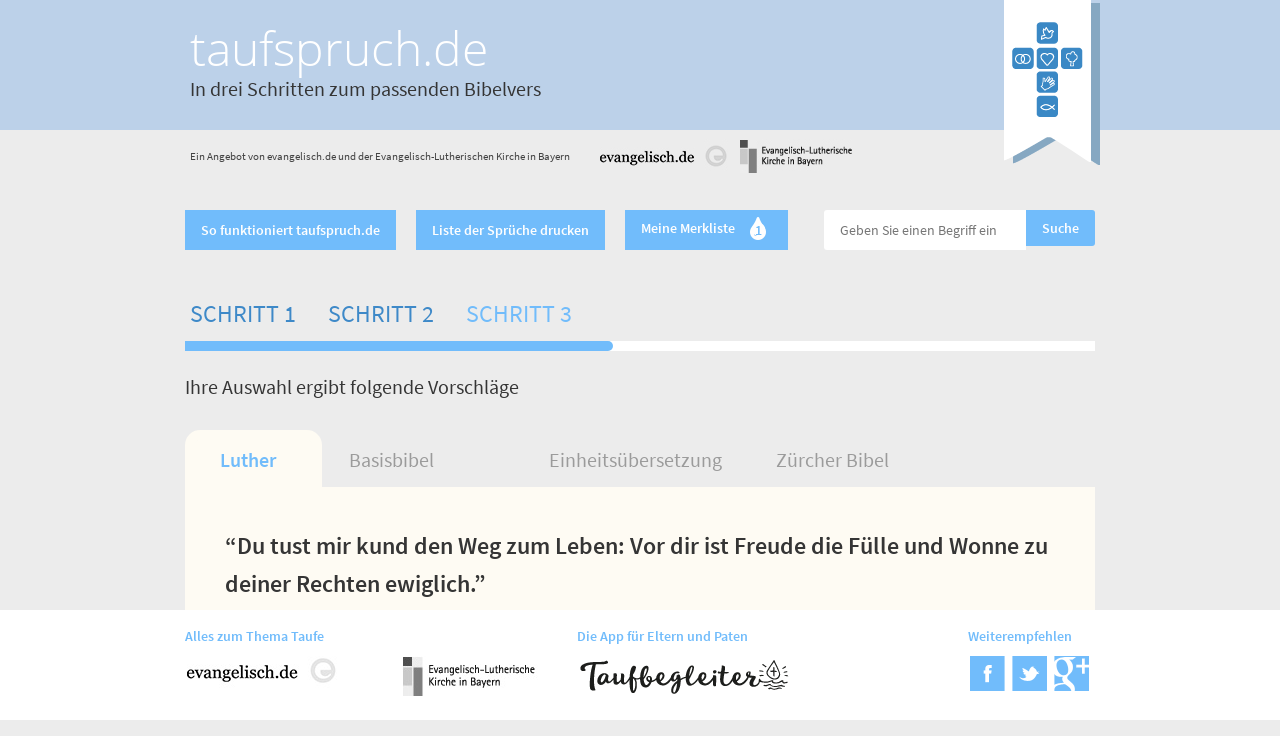

--- FILE ---
content_type: text/html
request_url: https://www.taufspruch.de/step3.php?step1=10&step2=3&merken=141
body_size: 31612
content:
<!DOCTYPE html>

<!-- paulirish.com/2008/conditional-stylesheets-vs-css-hacks-answer-neither/ -->
<!--[if IE 8]>    <html class="no-js lt-ie9" lang="en"> <![endif]-->
<!--[if gt IE 8]><!-->
<html class="no-js" lang="en">
<!--<![endif]-->
<head>
<meta charset="utf-8" />

<!-- Set the viewport width to device width for mobile -->
<meta name="viewport" content="width=device-width" />
<meta content="de_DE" property="og:locale" />
<meta content="In drei Schritten zum passenden Bibelvers" property="og:title" />
<meta content="In drei Schritten zum passenden Bibelvers - taufspruch.de" property="og:site_name" />
<meta content="website" property="og:type" />
<meta content="https://taufspruch.de/img/logo.png" property="og:image" />
<meta content="https://taufspruch.de" property="og:url" />
<meta content="Das Tool „Der Spruch fürs Leben“ findet den Taufspruch, der wirklich zu Ihnen passt – klicken Sie rein!" property="og:description" />
<link rel="shortcut icon" href="favicon.ico" type="image/x-icon">
<link rel="icon" href="favicon.ico" type="image/x-icon">

<title>taufspruch.de - In drei Schritten zum passenden Bibelvers</title>

<!-- Included CSS Files (Compressed) -->
<link rel="stylesheet" href="https://spruchtools.bayern-evangelisch.de/shared/stylesheets/foundation.css">
<link rel="stylesheet" href="https://spruchtools.bayern-evangelisch.de/shared/stylesheets/app.css">
<link rel="stylesheet" href="stylesheets/individual.css">
<!--[if lt IE 9]>
    <link rel="stylesheet" href="https://spruchtools.bayern-evangelisch.de/shared/stylesheets/iesupport.css">
    <![endif]-->

<!-- Webfonts -->
<link href='https://spruchtools.bayern-evangelisch.de/shared/stylesheets/fonts.css' rel='stylesheet' type='text/css'>
<link href="https://spruchtools.bayern-evangelisch.de/shared/stylesheets/font-awesome.min.css" rel="stylesheet">

<script type='text/javascript' src="//data-a7deba18e8.taufspruch.de/iomm/latest/bootstrap/stub.js"></script>
</head>
<body>
	<!-- Header -->
	<div class="row header">
		<div class="headers">
			<div class="mobile-nine columns title">
				<h1>
					<a href="step1.php">taufspruch.de</a>
				</h1>
				<span><a href="step1.php" class="textcolor2">In drei Schritten zum passenden Bibelvers</a></span>
			</div>
			<div class="mobile-three columns lastcolumn">
				<a href="index.php" title="Die Anwendung neu starten"><img src="img/logo.png" alt="Logo" /></a>
			</div>
		</div>
	</div>
	<!-- Header -->
	<!-- ivw header -->
	<div class="row ivwheader">
		<div class="columns verticalcenter">
			<p>Ein Angebot von evangelisch.de und der Evangelisch-Lutherischen Kirche in Bayern</p>
		</div>
		<div class="columns logos">
			<a href="https://www.evangelisch.de/taufbegleiter" title="Link zu evangelisch.de. Die Seite &ouml;ffnet sich in einem neuen Fenster." target="_blank"><img src="img/logo-evangelisch-header.jpg" width="128" height="34" alt="Logo von evangelisch.de"></a>&nbsp; <a href="https://taufe.bayern-evangelisch.de" title="Link zu bayern-evangelisch.de. Die Seite &ouml;ffnet sich in einem neuen Fenster." target="_blank"><img src="img/logo-elkb-header.jpg" width="128" height="34" alt="Logo der ELKB" style="width: 128px; !important"></a>
		</div>
		<div class="columns">
			&nbsp;
		</div>
	</div>
	<!-- ivw header --><script language="javascript">
function gatherprintversion() {
    items = [];
    $('.row.spruch').each(function () {
        //console.log($(this).attr('id'));
        $activetab = $(this).find('dd.active');
        //console.log ($activetab.index()+1);
        items.push({ name: 'item['+parseInt($(this).attr('id'))+']', value: $activetab.index() });
    });

    $('#toolbar_print').attr('href',$('#toolbar_print').attr('href')+'&'+$.param(items));
}
</script>
<!-- Toolbar -->
<div class="toolbar">
    <div class="row">
        <div class="columns">
            <a class="button radius2 color1" href="intro.php">So funktioniert taufspruch.de</a>
        </div>
        <div class="columns">
            <a id="toolbar_print" target="_blank" class="button radius2 color1" href="print.php?step1=10&step2=3&merken=141&source=step3" onclick="gatherprintversion();">Liste der Sprüche drucken</a>
        </div>
        <div class="columns">
            <a class="button radius2 color1 merkliste" href="merkliste.php">Meine Merkliste&nbsp;&nbsp;&nbsp;<span class="fa-stack"><i class="fa fa-tint fa-2x fa-stack-3x"></i><i class="fa fa-circle fa-stack-1x" style="font-size: 1.1em"></i><i class="fa-stack-1x textcolor1" style="font-style: normal;">1</i></span></a>
        </div>
        <div class="columns lastcolumn">           
            <form action="suche.php" method="GET">
            <div class="columns nopad mobile-eight"><input class="radius2left" type="text" placeholder="Geben Sie einen Begriff ein" name="q"></div>
            <div class="columns nopad mobile-four"><input style="padding: 11px 16px;" class="button radius2 color1" type="submit" value="Suche" /></div>
            </form>
        </div>
    </div>    
</div><div class="row">  <div class="twelve columns">    <span class="steps"><a href="step1.php">Schritt 1</a></span> <span class="steps"><a href="step2.php?step1=10">Schritt 2</a></span> <span class="steps textcolor1 active">Schritt 3</span>    <div class="progress twelve"><span class="meter3 bgcolor1 radius"></span></div>    <p class="textcolor2">Ihre Auswahl ergibt folgende Vorschläge</p>	</div></div><div class="row textcolor2 spruch" id="43" style="margin-top: 20px;">                    <div class="twelve columns">                    <dl class="tabs four-up">                    <dd class="active firtstab"><a href="#simple1" id="anc1" class="firstTab hovercolor">Luther</a></dd>                    <dd class="secondtab"><a href="#simple2" id="anc2" class="hovercolor">Basisbibel</a></dd>                    <dd class="thirdtab"><a href="#simple3" id="anc3" class="hovercolor">Einheitsübersetzung</a></dd>                    <dd class="fourthtab"><a href="#simple4" id="anc4" class="hovercolor">Zürcher Bibel</a></dd>                    </dl>                    <ul class="tabs-content">                    <li class="active" id="simple1Tab">                    <p class="textcolor2">“Du tust mir kund den Weg zum Leben: Vor dir ist Freude die Fülle und Wonne zu deiner Rechten ewiglich.”<br /><span>Psalm 16,11</span></p>    <p style="text-align: right;"><a href="step4.php?s=43&v=lut" class="choose textcolor2 btnselect"><i class="fa fa-star"></i><span>Dies soll der Taufspruch werden!</span></a></p>    <div class="explain">        <h2 class="textcolor2">Erläuterungen</h2>        <p class="textcolor2"><p>Der Vers ist der letzte Satz eines Gebetsliedes, in dem ein Mensch beschreibt, wie er sich zu Gott hält und möglicherweise auch ganz konkret in den Tempel geflüchtet ist, während andere Menschen andere Götter anbeten. Er nennt gute Gründe dafür, sich Gott anzuvertrauen, die in diesem Satz gipfeln: Hier findet er ein erfülltes Leben und eine Freude, die über den Tag hinaus sein ganzes Leben begleitet.</p><p>Dies wünschen die meisten Eltern auch ihrem Kind: dass es einen Weg zu einem glücklichen und erfüllten Leben findet und von Freude durch das Leben getragen wird. Ebenso kann sich dieser Wunsch für Jugendliche und Erwachsene mit der Taufe verbinden. Wer dies in Gott gegründet sieht, wird in diesem Vers einen schönen Taufspruch finden.</p></p>    </div>    <div class="formular" >    <!-- <form method="post" action="step3.php#anc1"> -->        <div class="row">            <div class="push-six six columns text-right-large">                <span class="textcolor2">Teilen Sie Ihren Spruch auf:</span>                <ul>                    <li><a href="https://www.facebook.com/sharer/sharer.php?u=https%3A%2F%2Ftaufspruch.de%2Fstep4.php%3Fs%3D43%26v%3Dlut" title="Ihren Taufspruch auf Facebook teilen." target="_blank"><img class="" src="img/ico-facebook.png" width="35" height="35" alt="Facebook-Icon" /></a></li>                    <li><a href="https://twitter.com/intent/tweet?url=https%3A%2F%2Ftaufspruch.de%2Fstep4.php%3Fs%3D43%26v%3Dlut&text=Das%20hier%20k%C3%B6nnte%20unser%20Taufspruch%20werden%3A%20%E2%80%9CDu%20tust%20mir%20kund%20den%20Weg%20zum%20Leben%3A%20Vor%20dir%20ist%20Freude%20die%20F%C3%BClle%20und%20Wonne%20zu%20deiner%20Rechten%20ewiglich.%E2%80%9D%20%28Psalm%2016%2C11%29&lang=de" title="Ihren Taufspruch auf Twitter teilen." target="_blank"><img class="" src="img/ico-twitter.png" width="35" height="35" alt="Twitter-Icon" /></a></li>                   <!-- <li><a href="https://plus.google.com/share?url=u=https%3A%2F%2Ftaufspruch.de%2Fstep4.php%3Fs%3D43%26v%3Dlut" title="Ihren Taufspruch auf Google+ teilen." target="_blank"><img class="" src="img/ico-google-plus.png" width="35" height="35" alt="Google Plus-Icon" /></a></li> -->                </ul>            </div>            <!-- <div class="pull-six six columns">                <h2 class="textcolor2">Senden Sie Ihren Spruch per E-Mail:</h2>            </div> -->        </div>        <!--         <label>E-Mail Adresse:</label>        <input type="text" class="radius2 " placeholder="E-Mail" name="email" >        <label>Text (opt.)</label>        <textarea class="radius2" name="extra" placeholder="Text (opt.)"></textarea>    	<label class="extradata" >Extra (nicht ausfüllen)</label>    	<input type="text" class="extradata" name="extradata" />        <input type="hidden" value="10" name="step1">        <input type="hidden" value="3" name="step2">        <input type="hidden" value="43" name="s">        <input type="hidden" value="lut" name="v">        <input type="hidden" value="1" name="send">        <div style="margin-top: 30px; text-align: center;" class="row">      <p><input type="submit" class="button color1 radius2" value="Abschicken"></p>        </div>    </form> -->    </div>    <div class="row">            <div class="columns first btnexplain">                <a class="button radius2 color2" href="" onclick="return false;"><i class="fa fa-plus"></i> Erläuterung</a>            </div>            <div class="columns second btnmerken">                <a class="button radius2 color2" href="step3.php?step1=10&step2=3&merken=43#anc1"><i class="fa fa-heart"></i> Merken</a>            </div>            <div class="columns third btnbible">                <!-- <a class="button radius2 color2" href="https://www.bibleserver.com/text/LUT/Psalm16,11" target="_blank"><i class="fa fa-book"></i> Den Text in der Bibel online lesen</a> -->                <a class="button radius2 color2" href="https://www.die-bibel.de/bibeln/online-bibeln/lesen/LU17/PSA.16.11-PSA.16.11" target="_blank"><i class="fa fa-book"></i> Den Text in der Bibel online lesen</a>            </div>            <div class="columns fourth btnshare">                <a class="button radius2 color2" href="" onclick="return false;"><i class="fa fa-external-link-square"></i> Teilen</a>            </div>    </div> </li>                    <li  id="simple2Tab">                    <p class="textcolor2">“Du zeigst mir den Weg zum Leben. Große Freude finde ich in deiner Gegenwart und Glück an deiner Seite für immer.”<br /><span>Psalm 16,11</span></p>    <p style="text-align: right;"><a href="step4.php?s=43&v=bb" class="choose textcolor2 btnselect"><i class="fa fa-star"></i><span>Dies soll der Taufspruch werden!</span></a></p>    <div class="explain">        <h2 class="textcolor2">Erläuterungen</h2>        <p class="textcolor2"><p>Der Vers ist der letzte Satz eines Gebetsliedes, in dem ein Mensch beschreibt, wie er sich zu Gott hält und möglicherweise auch ganz konkret in den Tempel geflüchtet ist, während andere Menschen andere Götter anbeten. Er nennt gute Gründe dafür, sich Gott anzuvertrauen, die in diesem Satz gipfeln: Hier findet er ein erfülltes Leben und eine Freude, die über den Tag hinaus sein ganzes Leben begleitet.</p><p>Dies wünschen die meisten Eltern auch ihrem Kind: dass es einen Weg zu einem glücklichen und erfüllten Leben findet und von Freude durch das Leben getragen wird. Ebenso kann sich dieser Wunsch für Jugendliche und Erwachsene mit der Taufe verbinden. Wer dies in Gott gegründet sieht, wird in diesem Vers einen schönen Taufspruch finden.</p></p>    </div>    <div class="formular" >    <!-- <form method="post" action="step3.php#anc2"> -->        <div class="row">            <div class="push-six six columns text-right-large">                <span class="textcolor2">Teilen Sie Ihren Spruch auf:</span>                <ul>                    <li><a href="https://www.facebook.com/sharer/sharer.php?u=https%3A%2F%2Ftaufspruch.de%2Fstep4.php%3Fs%3D43%26v%3Dbb" title="Ihren Taufspruch auf Facebook teilen." target="_blank"><img class="" src="img/ico-facebook.png" width="35" height="35" alt="Facebook-Icon" /></a></li>                    <li><a href="https://twitter.com/intent/tweet?url=https%3A%2F%2Ftaufspruch.de%2Fstep4.php%3Fs%3D43%26v%3Dbb&text=Das%20hier%20k%C3%B6nnte%20unser%20Taufspruch%20werden%3A%20%E2%80%9CDu%20zeigst%20mir%20den%20Weg%20zum%20Leben.%20Gro%C3%9Fe%20Freude%20finde%20ich%20in%20deiner%20Gegenwart%20und%20Gl%C3%BCck%20an%20deiner%20Seite%20f%C3%BCr%20immer.%E2%80%9D%20%28Psalm%2016%2C11%29&lang=de" title="Ihren Taufspruch auf Twitter teilen." target="_blank"><img class="" src="img/ico-twitter.png" width="35" height="35" alt="Twitter-Icon" /></a></li>                   <!-- <li><a href="https://plus.google.com/share?url=u=https%3A%2F%2Ftaufspruch.de%2Fstep4.php%3Fs%3D43%26v%3Dbb" title="Ihren Taufspruch auf Google+ teilen." target="_blank"><img class="" src="img/ico-google-plus.png" width="35" height="35" alt="Google Plus-Icon" /></a></li> -->                </ul>            </div>            <!-- <div class="pull-six six columns">                <h2 class="textcolor2">Senden Sie Ihren Spruch per E-Mail:</h2>            </div> -->        </div>        <!--         <label>E-Mail Adresse:</label>        <input type="text" class="radius2 " placeholder="E-Mail" name="email" >        <label>Text (opt.)</label>        <textarea class="radius2" name="extra" placeholder="Text (opt.)"></textarea>    	<label class="extradata" >Extra (nicht ausfüllen)</label>    	<input type="text" class="extradata" name="extradata" />        <input type="hidden" value="10" name="step1">        <input type="hidden" value="3" name="step2">        <input type="hidden" value="43" name="s">        <input type="hidden" value="bb" name="v">        <input type="hidden" value="2" name="send">        <div style="margin-top: 30px; text-align: center;" class="row">      <p><input type="submit" class="button color1 radius2" value="Abschicken"></p>        </div>    </form> -->    </div>    <div class="row">            <div class="columns first btnexplain">                <a class="button radius2 color2" href="" onclick="return false;"><i class="fa fa-plus"></i> Erläuterung</a>            </div>            <div class="columns second btnmerken">                <a class="button radius2 color2" href="step3.php?step1=10&step2=3&merken=43#anc2"><i class="fa fa-heart"></i> Merken</a>            </div>            <div class="columns third btnbible">                <!-- <a class="button radius2 color2" href="https://www.bibleserver.com/text/BB/Psalm16,11" target="_blank"><i class="fa fa-book"></i> Den Text in der Bibel online lesen</a> -->                <a class="button radius2 color2" href="https://www.die-bibel.de/bibeln/online-bibeln/lesen/BB/PSA.16.11-PSA.16.11" target="_blank"><i class="fa fa-book"></i> Den Text in der Bibel online lesen</a>            </div>            <div class="columns fourth btnshare">                <a class="button radius2 color2" href="" onclick="return false;"><i class="fa fa-external-link-square"></i> Teilen</a>            </div>    </div> </li>                    <li  id="simple3Tab">                    <p class="textcolor2">“Du lässt mich den Weg des Lebens erkennen. Freude in Fülle vor deinem Angesicht, Wonnen in deiner Rechten für alle Zeit.”<br /><span>Psalm 16,11</span></p>    <p style="text-align: right;"><a href="step4.php?s=43&v=eu" class="choose textcolor2 btnselect"><i class="fa fa-star"></i><span>Dies soll der Taufspruch werden!</span></a></p>    <div class="explain">        <h2 class="textcolor2">Erläuterungen</h2>        <p class="textcolor2"><p>Der Vers ist der letzte Satz eines Gebetsliedes, in dem ein Mensch beschreibt, wie er sich zu Gott hält und möglicherweise auch ganz konkret in den Tempel geflüchtet ist, während andere Menschen andere Götter anbeten. Er nennt gute Gründe dafür, sich Gott anzuvertrauen, die in diesem Satz gipfeln: Hier findet er ein erfülltes Leben und eine Freude, die über den Tag hinaus sein ganzes Leben begleitet.</p><p>Dies wünschen die meisten Eltern auch ihrem Kind: dass es einen Weg zu einem glücklichen und erfüllten Leben findet und von Freude durch das Leben getragen wird. Ebenso kann sich dieser Wunsch für Jugendliche und Erwachsene mit der Taufe verbinden. Wer dies in Gott gegründet sieht, wird in diesem Vers einen schönen Taufspruch finden.</p></p>    </div>    <div class="formular" >    <!-- <form method="post" action="step3.php#anc3"> -->        <div class="row">            <div class="push-six six columns text-right-large">                <span class="textcolor2">Teilen Sie Ihren Spruch auf:</span>                <ul>                    <li><a href="https://www.facebook.com/sharer/sharer.php?u=https%3A%2F%2Ftaufspruch.de%2Fstep4.php%3Fs%3D43%26v%3Deu" title="Ihren Taufspruch auf Facebook teilen." target="_blank"><img class="" src="img/ico-facebook.png" width="35" height="35" alt="Facebook-Icon" /></a></li>                    <li><a href="https://twitter.com/intent/tweet?url=https%3A%2F%2Ftaufspruch.de%2Fstep4.php%3Fs%3D43%26v%3Deu&text=Das%20hier%20k%C3%B6nnte%20unser%20Taufspruch%20werden%3A%20%E2%80%9CDu%20l%C3%A4sst%20mich%20den%20Weg%20des%20Lebens%20erkennen.%20Freude%20in%20F%C3%BClle%20vor%20deinem%20Angesicht%2C%20Wonnen%20in%20deiner%20Rechten%20f%C3%BCr%20alle%20Zeit.%E2%80%9D%20%28Psalm%2016%2C11%29&lang=de" title="Ihren Taufspruch auf Twitter teilen." target="_blank"><img class="" src="img/ico-twitter.png" width="35" height="35" alt="Twitter-Icon" /></a></li>                   <!-- <li><a href="https://plus.google.com/share?url=u=https%3A%2F%2Ftaufspruch.de%2Fstep4.php%3Fs%3D43%26v%3Deu" title="Ihren Taufspruch auf Google+ teilen." target="_blank"><img class="" src="img/ico-google-plus.png" width="35" height="35" alt="Google Plus-Icon" /></a></li> -->                </ul>            </div>            <!-- <div class="pull-six six columns">                <h2 class="textcolor2">Senden Sie Ihren Spruch per E-Mail:</h2>            </div> -->        </div>        <!--         <label>E-Mail Adresse:</label>        <input type="text" class="radius2 " placeholder="E-Mail" name="email" >        <label>Text (opt.)</label>        <textarea class="radius2" name="extra" placeholder="Text (opt.)"></textarea>    	<label class="extradata" >Extra (nicht ausfüllen)</label>    	<input type="text" class="extradata" name="extradata" />        <input type="hidden" value="10" name="step1">        <input type="hidden" value="3" name="step2">        <input type="hidden" value="43" name="s">        <input type="hidden" value="eu" name="v">        <input type="hidden" value="3" name="send">        <div style="margin-top: 30px; text-align: center;" class="row">      <p><input type="submit" class="button color1 radius2" value="Abschicken"></p>        </div>    </form> -->    </div>    <div class="row">            <div class="columns first btnexplain">                <a class="button radius2 color2" href="" onclick="return false;"><i class="fa fa-plus"></i> Erläuterung</a>            </div>            <div class="columns second btnmerken">                <a class="button radius2 color2" href="step3.php?step1=10&step2=3&merken=43#anc3"><i class="fa fa-heart"></i> Merken</a>            </div>            <div class="columns third btnbible">                <!-- <a class="button radius2 color2" href="https://www.bibleserver.com/text/EU/Psalm16,11" target="_blank"><i class="fa fa-book"></i> Den Text in der Bibel online lesen</a> -->                <a class="button radius2 color2" href="https://www.die-bibel.de/bibeln/online-bibeln/lesen/LU17/PSA.16.11-PSA.16.11" target="_blank"><i class="fa fa-book"></i> Den Text in der Bibel online lesen</a>            </div>            <div class="columns fourth btnshare">                <a class="button radius2 color2" href="" onclick="return false;"><i class="fa fa-external-link-square"></i> Teilen</a>            </div>    </div> </li>                    <li  id="simple4Tab">                    <p class="textcolor2">“Du zeigst mir den Weg des Lebens, Freude in Fülle ist vor dir, Wonne in deiner Rechten auf ewig.”<br /><span>Psalm 16,11</span></p>    <p style="text-align: right;"><a href="step4.php?s=43&v=zb" class="choose textcolor2 btnselect"><i class="fa fa-star"></i><span>Dies soll der Taufspruch werden!</span></a></p>    <div class="explain">        <h2 class="textcolor2">Erläuterungen</h2>        <p class="textcolor2"><p>Der Vers ist der letzte Satz eines Gebetsliedes, in dem ein Mensch beschreibt, wie er sich zu Gott hält und möglicherweise auch ganz konkret in den Tempel geflüchtet ist, während andere Menschen andere Götter anbeten. Er nennt gute Gründe dafür, sich Gott anzuvertrauen, die in diesem Satz gipfeln: Hier findet er ein erfülltes Leben und eine Freude, die über den Tag hinaus sein ganzes Leben begleitet.</p><p>Dies wünschen die meisten Eltern auch ihrem Kind: dass es einen Weg zu einem glücklichen und erfüllten Leben findet und von Freude durch das Leben getragen wird. Ebenso kann sich dieser Wunsch für Jugendliche und Erwachsene mit der Taufe verbinden. Wer dies in Gott gegründet sieht, wird in diesem Vers einen schönen Taufspruch finden.</p></p>    </div>    <div class="formular" >    <!-- <form method="post" action="step3.php#anc4"> -->        <div class="row">            <div class="push-six six columns text-right-large">                <span class="textcolor2">Teilen Sie Ihren Spruch auf:</span>                <ul>                    <li><a href="https://www.facebook.com/sharer/sharer.php?u=https%3A%2F%2Ftaufspruch.de%2Fstep4.php%3Fs%3D43%26v%3Dzb" title="Ihren Taufspruch auf Facebook teilen." target="_blank"><img class="" src="img/ico-facebook.png" width="35" height="35" alt="Facebook-Icon" /></a></li>                    <li><a href="https://twitter.com/intent/tweet?url=https%3A%2F%2Ftaufspruch.de%2Fstep4.php%3Fs%3D43%26v%3Dzb&text=Das%20hier%20k%C3%B6nnte%20unser%20Taufspruch%20werden%3A%20%E2%80%9CDu%20zeigst%20mir%20den%20Weg%20des%20Lebens%2C%20Freude%20in%20F%C3%BClle%20ist%20vor%20dir%2C%20Wonne%20in%20deiner%20Rechten%20auf%20ewig.%E2%80%9D%20%28Psalm%2016%2C11%29&lang=de" title="Ihren Taufspruch auf Twitter teilen." target="_blank"><img class="" src="img/ico-twitter.png" width="35" height="35" alt="Twitter-Icon" /></a></li>                   <!-- <li><a href="https://plus.google.com/share?url=u=https%3A%2F%2Ftaufspruch.de%2Fstep4.php%3Fs%3D43%26v%3Dzb" title="Ihren Taufspruch auf Google+ teilen." target="_blank"><img class="" src="img/ico-google-plus.png" width="35" height="35" alt="Google Plus-Icon" /></a></li> -->                </ul>            </div>            <!-- <div class="pull-six six columns">                <h2 class="textcolor2">Senden Sie Ihren Spruch per E-Mail:</h2>            </div> -->        </div>        <!--         <label>E-Mail Adresse:</label>        <input type="text" class="radius2 " placeholder="E-Mail" name="email" >        <label>Text (opt.)</label>        <textarea class="radius2" name="extra" placeholder="Text (opt.)"></textarea>    	<label class="extradata" >Extra (nicht ausfüllen)</label>    	<input type="text" class="extradata" name="extradata" />        <input type="hidden" value="10" name="step1">        <input type="hidden" value="3" name="step2">        <input type="hidden" value="43" name="s">        <input type="hidden" value="zb" name="v">        <input type="hidden" value="4" name="send">        <div style="margin-top: 30px; text-align: center;" class="row">      <p><input type="submit" class="button color1 radius2" value="Abschicken"></p>        </div>    </form> -->    </div>    <div class="row">            <div class="columns first btnexplain">                <a class="button radius2 color2" href="" onclick="return false;"><i class="fa fa-plus"></i> Erläuterung</a>            </div>            <div class="columns second btnmerken">                <a class="button radius2 color2" href="step3.php?step1=10&step2=3&merken=43#anc4"><i class="fa fa-heart"></i> Merken</a>            </div>            <div class="columns third btnbible">                <!-- <a class="button radius2 color2" href="https://www.bibleserver.com/text/ZB/Psalm16,11" target="_blank"><i class="fa fa-book"></i> Den Text in der Bibel online lesen</a> -->                <a class="button radius2 color2" href="https://www.die-bibel.de/bibeln/online-bibeln/lesen/ZB/PSA.16.11-PSA.16.11" target="_blank"><i class="fa fa-book"></i> Den Text in der Bibel online lesen</a>            </div>            <div class="columns fourth btnshare">                <a class="button radius2 color2" href="" onclick="return false;"><i class="fa fa-external-link-square"></i> Teilen</a>            </div>    </div> </li>                    </ul>                    <p>&nbsp;</p>                    </div>               </div><div class="row textcolor2 spruch" id="81" style="margin-top: 20px;">                    <div class="twelve columns">                    <dl class="tabs four-up">                    <dd class="active firtstab"><a href="#simple5" id="anc5" class="firstTab hovercolor">Luther</a></dd>                    <dd class="secondtab"><a href="#simple6" id="anc6" class="hovercolor">Basisbibel</a></dd>                    <dd class="thirdtab"><a href="#simple7" id="anc7" class="hovercolor">Einheitsübersetzung</a></dd>                    <dd class="fourthtab"><a href="#simple8" id="anc8" class="hovercolor">Zürcher Bibel</a></dd>                    </dl>                    <ul class="tabs-content">                    <li class="active" id="simple5Tab">                    <p class="textcolor2">“Ihr seid das Licht der Welt. So lasst euer Licht leuchten vor den Leuten, damit sie eure guten Werke sehen und euren Vater im Himmel preisen.”<br /><span>Matthäus 5,14+16</span></p>    <p style="text-align: right;"><a href="step4.php?s=81&v=lut" class="choose textcolor2 btnselect"><i class="fa fa-star"></i><span>Dies soll der Taufspruch werden!</span></a></p>    <div class="explain">        <h2 class="textcolor2">Erläuterungen</h2>        <p class="textcolor2"><p>Dieser Satz ist Bestandteil einer längeren Rede Jesu, die er von einem Berg aus an das Volk gerichtet haben soll, der "Bergpredigt". Darin geht es vor allem darum, wie Menschen leben sollen. In diesem Satz sagt Jesus zu allen, die sich um ihn versammelt haben, sie seien für die Welt ein Licht. Eine große Zusage und gleichzeitig eine große Verpflichtung, das Licht wirklich leuchten zu lassen und in der Welt Gutes zu tun.</p><p>Als Taufspruch ist dieser Satz gleichzeitig Zuspruch und Anspruch. Jeder einzelne Mensch ist ein Licht in Gottes Augen. Er soll aber auch für andere Menschen ein Licht sein und dazu beitragen, dass ihr Leben ein wenig heller wird. Wem dies beides besonders wichtig ist für sich oder sein Kind, wird hierin einen schönen Taufspruch finden.</p></p>    </div>    <div class="formular" >    <!-- <form method="post" action="step3.php#anc5"> -->        <div class="row">            <div class="push-six six columns text-right-large">                <span class="textcolor2">Teilen Sie Ihren Spruch auf:</span>                <ul>                    <li><a href="https://www.facebook.com/sharer/sharer.php?u=https%3A%2F%2Ftaufspruch.de%2Fstep4.php%3Fs%3D81%26v%3Dlut" title="Ihren Taufspruch auf Facebook teilen." target="_blank"><img class="" src="img/ico-facebook.png" width="35" height="35" alt="Facebook-Icon" /></a></li>                    <li><a href="https://twitter.com/intent/tweet?url=https%3A%2F%2Ftaufspruch.de%2Fstep4.php%3Fs%3D81%26v%3Dlut&text=Das%20hier%20k%C3%B6nnte%20unser%20Taufspruch%20werden%3A%20%E2%80%9CIhr%20seid%20das%20Licht%20der%20Welt.%20So%20lasst%20euer%20Licht%20leuchten%20vor%20den%20Leuten%2C%20damit%20sie%20eure%20guten%20Werke%20sehen%20und%20euren%20Vater%20im%20Himmel%20preisen.%E2%80%9D%20%28Matth%C3%A4us%205%2C14%2B16%29&lang=de" title="Ihren Taufspruch auf Twitter teilen." target="_blank"><img class="" src="img/ico-twitter.png" width="35" height="35" alt="Twitter-Icon" /></a></li>                   <!-- <li><a href="https://plus.google.com/share?url=u=https%3A%2F%2Ftaufspruch.de%2Fstep4.php%3Fs%3D81%26v%3Dlut" title="Ihren Taufspruch auf Google+ teilen." target="_blank"><img class="" src="img/ico-google-plus.png" width="35" height="35" alt="Google Plus-Icon" /></a></li> -->                </ul>            </div>            <!-- <div class="pull-six six columns">                <h2 class="textcolor2">Senden Sie Ihren Spruch per E-Mail:</h2>            </div> -->        </div>        <!--         <label>E-Mail Adresse:</label>        <input type="text" class="radius2 " placeholder="E-Mail" name="email" >        <label>Text (opt.)</label>        <textarea class="radius2" name="extra" placeholder="Text (opt.)"></textarea>    	<label class="extradata" >Extra (nicht ausfüllen)</label>    	<input type="text" class="extradata" name="extradata" />        <input type="hidden" value="10" name="step1">        <input type="hidden" value="3" name="step2">        <input type="hidden" value="81" name="s">        <input type="hidden" value="lut" name="v">        <input type="hidden" value="5" name="send">        <div style="margin-top: 30px; text-align: center;" class="row">      <p><input type="submit" class="button color1 radius2" value="Abschicken"></p>        </div>    </form> -->    </div>    <div class="row">            <div class="columns first btnexplain">                <a class="button radius2 color2" href="" onclick="return false;"><i class="fa fa-plus"></i> Erläuterung</a>            </div>            <div class="columns second btnmerken">                <a class="button radius2 color2" href="step3.php?step1=10&step2=3&merken=81#anc5"><i class="fa fa-heart"></i> Merken</a>            </div>            <div class="columns third btnbible">                <!-- <a class="button radius2 color2" href="https://www.bibleserver.com/text/LUT/Matthäus5,14+16" target="_blank"><i class="fa fa-book"></i> Den Text in der Bibel online lesen</a> -->                <a class="button radius2 color2" href="https://www.die-bibel.de/bibeln/online-bibeln/lesen/LU17/MAT.5.14+16-MAT.5.14+16" target="_blank"><i class="fa fa-book"></i> Den Text in der Bibel online lesen</a>            </div>            <div class="columns fourth btnshare">                <a class="button radius2 color2" href="" onclick="return false;"><i class="fa fa-external-link-square"></i> Teilen</a>            </div>    </div> </li>                    <li  id="simple6Tab">                    <p class="textcolor2">“Ihr seid das Licht der Welt: Eine Stadt, die auf einem Berg liegt, kann nicht verborgen bleiben! So soll euer Licht vor den Menschen leuchten. Sie sollen eure guten Taten sehen und euren Vater im Himmel preisen.”<br /><span>Matthäus 5,14+16</span></p>    <p style="text-align: right;"><a href="step4.php?s=81&v=bb" class="choose textcolor2 btnselect"><i class="fa fa-star"></i><span>Dies soll der Taufspruch werden!</span></a></p>    <div class="explain">        <h2 class="textcolor2">Erläuterungen</h2>        <p class="textcolor2"><p>Dieser Satz ist Bestandteil einer längeren Rede Jesu, die er von einem Berg aus an das Volk gerichtet haben soll, der "Bergpredigt". Darin geht es vor allem darum, wie Menschen leben sollen. In diesem Satz sagt Jesus zu allen, die sich um ihn versammelt haben, sie seien für die Welt ein Licht. Eine große Zusage und gleichzeitig eine große Verpflichtung, das Licht wirklich leuchten zu lassen und in der Welt Gutes zu tun.</p><p>Als Taufspruch ist dieser Satz gleichzeitig Zuspruch und Anspruch. Jeder einzelne Mensch ist ein Licht in Gottes Augen. Er soll aber auch für andere Menschen ein Licht sein und dazu beitragen, dass ihr Leben ein wenig heller wird. Wem dies beides besonders wichtig ist für sich oder sein Kind, wird hierin einen schönen Taufspruch finden.</p></p>    </div>    <div class="formular" >    <!-- <form method="post" action="step3.php#anc6"> -->        <div class="row">            <div class="push-six six columns text-right-large">                <span class="textcolor2">Teilen Sie Ihren Spruch auf:</span>                <ul>                    <li><a href="https://www.facebook.com/sharer/sharer.php?u=https%3A%2F%2Ftaufspruch.de%2Fstep4.php%3Fs%3D81%26v%3Dbb" title="Ihren Taufspruch auf Facebook teilen." target="_blank"><img class="" src="img/ico-facebook.png" width="35" height="35" alt="Facebook-Icon" /></a></li>                    <li><a href="https://twitter.com/intent/tweet?url=https%3A%2F%2Ftaufspruch.de%2Fstep4.php%3Fs%3D81%26v%3Dbb&text=Das%20hier%20k%C3%B6nnte%20unser%20Taufspruch%20werden%3A%20%E2%80%9CIhr%20seid%20das%20Licht%20der%20Welt%3A%20Eine%20Stadt%2C%20die%20auf%20einem%20Berg%20liegt%2C%20kann%20nicht%20verborgen%20bleiben%21%20So%20soll%20euer%20Licht%20vor%20den%20Menschen%20leuchten.%20Sie%20sollen%20eure%20guten%20Taten%20sehen%20und%20euren%20Vater%20im%20Himmel%20preisen.%E2%80%9D%20%28Matth%C3%A4us%205%2C14%2B16%29&lang=de" title="Ihren Taufspruch auf Twitter teilen." target="_blank"><img class="" src="img/ico-twitter.png" width="35" height="35" alt="Twitter-Icon" /></a></li>                   <!-- <li><a href="https://plus.google.com/share?url=u=https%3A%2F%2Ftaufspruch.de%2Fstep4.php%3Fs%3D81%26v%3Dbb" title="Ihren Taufspruch auf Google+ teilen." target="_blank"><img class="" src="img/ico-google-plus.png" width="35" height="35" alt="Google Plus-Icon" /></a></li> -->                </ul>            </div>            <!-- <div class="pull-six six columns">                <h2 class="textcolor2">Senden Sie Ihren Spruch per E-Mail:</h2>            </div> -->        </div>        <!--         <label>E-Mail Adresse:</label>        <input type="text" class="radius2 " placeholder="E-Mail" name="email" >        <label>Text (opt.)</label>        <textarea class="radius2" name="extra" placeholder="Text (opt.)"></textarea>    	<label class="extradata" >Extra (nicht ausfüllen)</label>    	<input type="text" class="extradata" name="extradata" />        <input type="hidden" value="10" name="step1">        <input type="hidden" value="3" name="step2">        <input type="hidden" value="81" name="s">        <input type="hidden" value="bb" name="v">        <input type="hidden" value="6" name="send">        <div style="margin-top: 30px; text-align: center;" class="row">      <p><input type="submit" class="button color1 radius2" value="Abschicken"></p>        </div>    </form> -->    </div>    <div class="row">            <div class="columns first btnexplain">                <a class="button radius2 color2" href="" onclick="return false;"><i class="fa fa-plus"></i> Erläuterung</a>            </div>            <div class="columns second btnmerken">                <a class="button radius2 color2" href="step3.php?step1=10&step2=3&merken=81#anc6"><i class="fa fa-heart"></i> Merken</a>            </div>            <div class="columns third btnbible">                <!-- <a class="button radius2 color2" href="https://www.bibleserver.com/text/BB/Matthäus5,14+16" target="_blank"><i class="fa fa-book"></i> Den Text in der Bibel online lesen</a> -->                <a class="button radius2 color2" href="https://www.die-bibel.de/bibeln/online-bibeln/lesen/BB/MAT.5.14+16-MAT.5.14+16" target="_blank"><i class="fa fa-book"></i> Den Text in der Bibel online lesen</a>            </div>            <div class="columns fourth btnshare">                <a class="button radius2 color2" href="" onclick="return false;"><i class="fa fa-external-link-square"></i> Teilen</a>            </div>    </div> </li>                    <li  id="simple7Tab">                    <p class="textcolor2">“Ihr seid das Licht der Welt. So soll euer Licht vor den Menschen leuchten, damit sie eure guten Taten sehen und euren Vater im Himmel preisen.”<br /><span>Matthäus 5,14+16</span></p>    <p style="text-align: right;"><a href="step4.php?s=81&v=eu" class="choose textcolor2 btnselect"><i class="fa fa-star"></i><span>Dies soll der Taufspruch werden!</span></a></p>    <div class="explain">        <h2 class="textcolor2">Erläuterungen</h2>        <p class="textcolor2"><p>Dieser Satz ist Bestandteil einer längeren Rede Jesu, die er von einem Berg aus an das Volk gerichtet haben soll, der "Bergpredigt". Darin geht es vor allem darum, wie Menschen leben sollen. In diesem Satz sagt Jesus zu allen, die sich um ihn versammelt haben, sie seien für die Welt ein Licht. Eine große Zusage und gleichzeitig eine große Verpflichtung, das Licht wirklich leuchten zu lassen und in der Welt Gutes zu tun.</p><p>Als Taufspruch ist dieser Satz gleichzeitig Zuspruch und Anspruch. Jeder einzelne Mensch ist ein Licht in Gottes Augen. Er soll aber auch für andere Menschen ein Licht sein und dazu beitragen, dass ihr Leben ein wenig heller wird. Wem dies beides besonders wichtig ist für sich oder sein Kind, wird hierin einen schönen Taufspruch finden.</p></p>    </div>    <div class="formular" >    <!-- <form method="post" action="step3.php#anc7"> -->        <div class="row">            <div class="push-six six columns text-right-large">                <span class="textcolor2">Teilen Sie Ihren Spruch auf:</span>                <ul>                    <li><a href="https://www.facebook.com/sharer/sharer.php?u=https%3A%2F%2Ftaufspruch.de%2Fstep4.php%3Fs%3D81%26v%3Deu" title="Ihren Taufspruch auf Facebook teilen." target="_blank"><img class="" src="img/ico-facebook.png" width="35" height="35" alt="Facebook-Icon" /></a></li>                    <li><a href="https://twitter.com/intent/tweet?url=https%3A%2F%2Ftaufspruch.de%2Fstep4.php%3Fs%3D81%26v%3Deu&text=Das%20hier%20k%C3%B6nnte%20unser%20Taufspruch%20werden%3A%20%E2%80%9CIhr%20seid%20das%20Licht%20der%20Welt.%20So%20soll%20euer%20Licht%20vor%20den%20Menschen%20leuchten%2C%20damit%20sie%20eure%20guten%20Taten%20sehen%20und%20euren%20Vater%20im%20Himmel%20preisen.%E2%80%9D%20%28Matth%C3%A4us%205%2C14%2B16%29&lang=de" title="Ihren Taufspruch auf Twitter teilen." target="_blank"><img class="" src="img/ico-twitter.png" width="35" height="35" alt="Twitter-Icon" /></a></li>                   <!-- <li><a href="https://plus.google.com/share?url=u=https%3A%2F%2Ftaufspruch.de%2Fstep4.php%3Fs%3D81%26v%3Deu" title="Ihren Taufspruch auf Google+ teilen." target="_blank"><img class="" src="img/ico-google-plus.png" width="35" height="35" alt="Google Plus-Icon" /></a></li> -->                </ul>            </div>            <!-- <div class="pull-six six columns">                <h2 class="textcolor2">Senden Sie Ihren Spruch per E-Mail:</h2>            </div> -->        </div>        <!--         <label>E-Mail Adresse:</label>        <input type="text" class="radius2 " placeholder="E-Mail" name="email" >        <label>Text (opt.)</label>        <textarea class="radius2" name="extra" placeholder="Text (opt.)"></textarea>    	<label class="extradata" >Extra (nicht ausfüllen)</label>    	<input type="text" class="extradata" name="extradata" />        <input type="hidden" value="10" name="step1">        <input type="hidden" value="3" name="step2">        <input type="hidden" value="81" name="s">        <input type="hidden" value="eu" name="v">        <input type="hidden" value="7" name="send">        <div style="margin-top: 30px; text-align: center;" class="row">      <p><input type="submit" class="button color1 radius2" value="Abschicken"></p>        </div>    </form> -->    </div>    <div class="row">            <div class="columns first btnexplain">                <a class="button radius2 color2" href="" onclick="return false;"><i class="fa fa-plus"></i> Erläuterung</a>            </div>            <div class="columns second btnmerken">                <a class="button radius2 color2" href="step3.php?step1=10&step2=3&merken=81#anc7"><i class="fa fa-heart"></i> Merken</a>            </div>            <div class="columns third btnbible">                <!-- <a class="button radius2 color2" href="https://www.bibleserver.com/text/EU/Matthäus5,14+16" target="_blank"><i class="fa fa-book"></i> Den Text in der Bibel online lesen</a> -->                <a class="button radius2 color2" href="https://www.die-bibel.de/bibeln/online-bibeln/lesen/LU17/MAT.5.14+16-MAT.5.14+16" target="_blank"><i class="fa fa-book"></i> Den Text in der Bibel online lesen</a>            </div>            <div class="columns fourth btnshare">                <a class="button radius2 color2" href="" onclick="return false;"><i class="fa fa-external-link-square"></i> Teilen</a>            </div>    </div> </li>                    <li  id="simple8Tab">                    <p class="textcolor2">“Ihr seid das Licht der Welt. So soll euer Licht leuchten vor den Menschen, damit sie eure guten Taten sehen und euren Vater im Himmel preisen.”<br /><span>Matthäus 5,14+16</span></p>    <p style="text-align: right;"><a href="step4.php?s=81&v=zb" class="choose textcolor2 btnselect"><i class="fa fa-star"></i><span>Dies soll der Taufspruch werden!</span></a></p>    <div class="explain">        <h2 class="textcolor2">Erläuterungen</h2>        <p class="textcolor2"><p>Dieser Satz ist Bestandteil einer längeren Rede Jesu, die er von einem Berg aus an das Volk gerichtet haben soll, der "Bergpredigt". Darin geht es vor allem darum, wie Menschen leben sollen. In diesem Satz sagt Jesus zu allen, die sich um ihn versammelt haben, sie seien für die Welt ein Licht. Eine große Zusage und gleichzeitig eine große Verpflichtung, das Licht wirklich leuchten zu lassen und in der Welt Gutes zu tun.</p><p>Als Taufspruch ist dieser Satz gleichzeitig Zuspruch und Anspruch. Jeder einzelne Mensch ist ein Licht in Gottes Augen. Er soll aber auch für andere Menschen ein Licht sein und dazu beitragen, dass ihr Leben ein wenig heller wird. Wem dies beides besonders wichtig ist für sich oder sein Kind, wird hierin einen schönen Taufspruch finden.</p></p>    </div>    <div class="formular" >    <!-- <form method="post" action="step3.php#anc8"> -->        <div class="row">            <div class="push-six six columns text-right-large">                <span class="textcolor2">Teilen Sie Ihren Spruch auf:</span>                <ul>                    <li><a href="https://www.facebook.com/sharer/sharer.php?u=https%3A%2F%2Ftaufspruch.de%2Fstep4.php%3Fs%3D81%26v%3Dzb" title="Ihren Taufspruch auf Facebook teilen." target="_blank"><img class="" src="img/ico-facebook.png" width="35" height="35" alt="Facebook-Icon" /></a></li>                    <li><a href="https://twitter.com/intent/tweet?url=https%3A%2F%2Ftaufspruch.de%2Fstep4.php%3Fs%3D81%26v%3Dzb&text=Das%20hier%20k%C3%B6nnte%20unser%20Taufspruch%20werden%3A%20%E2%80%9CIhr%20seid%20das%20Licht%20der%20Welt.%20So%20soll%20euer%20Licht%20leuchten%20vor%20den%20Menschen%2C%20damit%20sie%20eure%20guten%20Taten%20sehen%20und%20euren%20Vater%20im%20Himmel%20preisen.%E2%80%9D%20%28Matth%C3%A4us%205%2C14%2B16%29&lang=de" title="Ihren Taufspruch auf Twitter teilen." target="_blank"><img class="" src="img/ico-twitter.png" width="35" height="35" alt="Twitter-Icon" /></a></li>                   <!-- <li><a href="https://plus.google.com/share?url=u=https%3A%2F%2Ftaufspruch.de%2Fstep4.php%3Fs%3D81%26v%3Dzb" title="Ihren Taufspruch auf Google+ teilen." target="_blank"><img class="" src="img/ico-google-plus.png" width="35" height="35" alt="Google Plus-Icon" /></a></li> -->                </ul>            </div>            <!-- <div class="pull-six six columns">                <h2 class="textcolor2">Senden Sie Ihren Spruch per E-Mail:</h2>            </div> -->        </div>        <!--         <label>E-Mail Adresse:</label>        <input type="text" class="radius2 " placeholder="E-Mail" name="email" >        <label>Text (opt.)</label>        <textarea class="radius2" name="extra" placeholder="Text (opt.)"></textarea>    	<label class="extradata" >Extra (nicht ausfüllen)</label>    	<input type="text" class="extradata" name="extradata" />        <input type="hidden" value="10" name="step1">        <input type="hidden" value="3" name="step2">        <input type="hidden" value="81" name="s">        <input type="hidden" value="zb" name="v">        <input type="hidden" value="8" name="send">        <div style="margin-top: 30px; text-align: center;" class="row">      <p><input type="submit" class="button color1 radius2" value="Abschicken"></p>        </div>    </form> -->    </div>    <div class="row">            <div class="columns first btnexplain">                <a class="button radius2 color2" href="" onclick="return false;"><i class="fa fa-plus"></i> Erläuterung</a>            </div>            <div class="columns second btnmerken">                <a class="button radius2 color2" href="step3.php?step1=10&step2=3&merken=81#anc8"><i class="fa fa-heart"></i> Merken</a>            </div>            <div class="columns third btnbible">                <!-- <a class="button radius2 color2" href="https://www.bibleserver.com/text/ZB/Matthäus5,14+16" target="_blank"><i class="fa fa-book"></i> Den Text in der Bibel online lesen</a> -->                <a class="button radius2 color2" href="https://www.die-bibel.de/bibeln/online-bibeln/lesen/ZB/MAT.5.14+16-MAT.5.14+16" target="_blank"><i class="fa fa-book"></i> Den Text in der Bibel online lesen</a>            </div>            <div class="columns fourth btnshare">                <a class="button radius2 color2" href="" onclick="return false;"><i class="fa fa-external-link-square"></i> Teilen</a>            </div>    </div> </li>                    </ul>                    <p>&nbsp;</p>                    </div>               </div><div class="row textcolor2 spruch" id="32" style="margin-top: 20px;">                    <div class="twelve columns">                    <dl class="tabs four-up">                    <dd class="active firtstab"><a href="#simple9" id="anc9" class="firstTab hovercolor">Luther</a></dd>                    <dd class="secondtab"><a href="#simple10" id="anc10" class="hovercolor">Basisbibel</a></dd>                    <dd class="thirdtab"><a href="#simple11" id="anc11" class="hovercolor">Einheitsübersetzung</a></dd>                    <dd class="fourthtab"><a href="#simple12" id="anc12" class="hovercolor">Zürcher Bibel</a></dd>                    </dl>                    <ul class="tabs-content">                    <li class="active" id="simple9Tab">                    <p class="textcolor2">“du stellst meine Füße auf weiten Raum.”<br /><span>Psalm 31,9b</span></p>    <p style="text-align: right;"><a href="step4.php?s=32&v=lut" class="choose textcolor2 btnselect"><i class="fa fa-star"></i><span>Dies soll der Taufspruch werden!</span></a></p>    <div class="explain">        <h2 class="textcolor2">Erläuterungen</h2>        <p class="textcolor2"><p>Der Satz entstammt einem Psalm, in dem ein Mensch Gott um Hilfe vor Verfolgern bittet, aber auch sein Vertrauen und seinen Dank ausspricht, dass Gott ihn retten wird. Es ist bereits eng für ihn geworden, an einer Stelle spricht er sogar von dem „Netz“, in dem man ihn fangen will. Aber im Vertrauen auf Gott wechselt seine Perspektive: Er sieht neue Lebensmöglichkeiten und -chancen für sich, sein Leben erscheint ihm nicht mehr eng und bedroht, sondern als weiter Raum.</p><p>Viele Eltern wünschen ihrem Kind, dass es sein Leben als weiten Raum erfährt, den es gestalten und in dem es sich bewegen kann, statt nur in engen Bahnen zu laufen. Den gleichen Wunsch können Jugendliche und Erwachsene, die sich taufen lassen, für ihr eigenes Leben haben. Mit diesem Satz als Taufspruch drücken sie aus, dass sie Gott verstehen als jemanden, der nicht einengt, sondern Menschen Lebensmöglichkeiten eröffnet.</p></p>    </div>    <div class="formular" >    <!-- <form method="post" action="step3.php#anc9"> -->        <div class="row">            <div class="push-six six columns text-right-large">                <span class="textcolor2">Teilen Sie Ihren Spruch auf:</span>                <ul>                    <li><a href="https://www.facebook.com/sharer/sharer.php?u=https%3A%2F%2Ftaufspruch.de%2Fstep4.php%3Fs%3D32%26v%3Dlut" title="Ihren Taufspruch auf Facebook teilen." target="_blank"><img class="" src="img/ico-facebook.png" width="35" height="35" alt="Facebook-Icon" /></a></li>                    <li><a href="https://twitter.com/intent/tweet?url=https%3A%2F%2Ftaufspruch.de%2Fstep4.php%3Fs%3D32%26v%3Dlut&text=Das%20hier%20k%C3%B6nnte%20unser%20Taufspruch%20werden%3A%20%E2%80%9Cdu%20stellst%20meine%20F%C3%BC%C3%9Fe%20auf%20weiten%20Raum.%E2%80%9D%20%28Psalm%2031%2C9b%29&lang=de" title="Ihren Taufspruch auf Twitter teilen." target="_blank"><img class="" src="img/ico-twitter.png" width="35" height="35" alt="Twitter-Icon" /></a></li>                   <!-- <li><a href="https://plus.google.com/share?url=u=https%3A%2F%2Ftaufspruch.de%2Fstep4.php%3Fs%3D32%26v%3Dlut" title="Ihren Taufspruch auf Google+ teilen." target="_blank"><img class="" src="img/ico-google-plus.png" width="35" height="35" alt="Google Plus-Icon" /></a></li> -->                </ul>            </div>            <!-- <div class="pull-six six columns">                <h2 class="textcolor2">Senden Sie Ihren Spruch per E-Mail:</h2>            </div> -->        </div>        <!--         <label>E-Mail Adresse:</label>        <input type="text" class="radius2 " placeholder="E-Mail" name="email" >        <label>Text (opt.)</label>        <textarea class="radius2" name="extra" placeholder="Text (opt.)"></textarea>    	<label class="extradata" >Extra (nicht ausfüllen)</label>    	<input type="text" class="extradata" name="extradata" />        <input type="hidden" value="10" name="step1">        <input type="hidden" value="3" name="step2">        <input type="hidden" value="32" name="s">        <input type="hidden" value="lut" name="v">        <input type="hidden" value="9" name="send">        <div style="margin-top: 30px; text-align: center;" class="row">      <p><input type="submit" class="button color1 radius2" value="Abschicken"></p>        </div>    </form> -->    </div>    <div class="row">            <div class="columns first btnexplain">                <a class="button radius2 color2" href="" onclick="return false;"><i class="fa fa-plus"></i> Erläuterung</a>            </div>            <div class="columns second btnmerken">                <a class="button radius2 color2" href="step3.php?step1=10&step2=3&merken=32#anc9"><i class="fa fa-heart"></i> Merken</a>            </div>            <div class="columns third btnbible">                <!-- <a class="button radius2 color2" href="https://www.bibleserver.com/text/LUT/Psalm31,9b" target="_blank"><i class="fa fa-book"></i> Den Text in der Bibel online lesen</a> -->                <a class="button radius2 color2" href="https://www.die-bibel.de/bibeln/online-bibeln/lesen/LU17/PSA.31.9b-PSA.31.9b" target="_blank"><i class="fa fa-book"></i> Den Text in der Bibel online lesen</a>            </div>            <div class="columns fourth btnshare">                <a class="button radius2 color2" href="" onclick="return false;"><i class="fa fa-external-link-square"></i> Teilen</a>            </div>    </div> </li>                    <li  id="simple10Tab">                    <p class="textcolor2">“Du hast mir weiten Raum gegeben, wo ich mich frei bewegen kann.”<br /><span>Psalm 31,9b</span></p>    <p style="text-align: right;"><a href="step4.php?s=32&v=bb" class="choose textcolor2 btnselect"><i class="fa fa-star"></i><span>Dies soll der Taufspruch werden!</span></a></p>    <div class="explain">        <h2 class="textcolor2">Erläuterungen</h2>        <p class="textcolor2"><p>Der Satz entstammt einem Psalm, in dem ein Mensch Gott um Hilfe vor Verfolgern bittet, aber auch sein Vertrauen und seinen Dank ausspricht, dass Gott ihn retten wird. Es ist bereits eng für ihn geworden, an einer Stelle spricht er sogar von dem „Netz“, in dem man ihn fangen will. Aber im Vertrauen auf Gott wechselt seine Perspektive: Er sieht neue Lebensmöglichkeiten und -chancen für sich, sein Leben erscheint ihm nicht mehr eng und bedroht, sondern als weiter Raum.</p><p>Viele Eltern wünschen ihrem Kind, dass es sein Leben als weiten Raum erfährt, den es gestalten und in dem es sich bewegen kann, statt nur in engen Bahnen zu laufen. Den gleichen Wunsch können Jugendliche und Erwachsene, die sich taufen lassen, für ihr eigenes Leben haben. Mit diesem Satz als Taufspruch drücken sie aus, dass sie Gott verstehen als jemanden, der nicht einengt, sondern Menschen Lebensmöglichkeiten eröffnet.</p></p>    </div>    <div class="formular" >    <!-- <form method="post" action="step3.php#anc10"> -->        <div class="row">            <div class="push-six six columns text-right-large">                <span class="textcolor2">Teilen Sie Ihren Spruch auf:</span>                <ul>                    <li><a href="https://www.facebook.com/sharer/sharer.php?u=https%3A%2F%2Ftaufspruch.de%2Fstep4.php%3Fs%3D32%26v%3Dbb" title="Ihren Taufspruch auf Facebook teilen." target="_blank"><img class="" src="img/ico-facebook.png" width="35" height="35" alt="Facebook-Icon" /></a></li>                    <li><a href="https://twitter.com/intent/tweet?url=https%3A%2F%2Ftaufspruch.de%2Fstep4.php%3Fs%3D32%26v%3Dbb&text=Das%20hier%20k%C3%B6nnte%20unser%20Taufspruch%20werden%3A%20%E2%80%9CDu%20hast%20mir%20weiten%20Raum%20gegeben%2C%20wo%20ich%20mich%20frei%20bewegen%20kann.%E2%80%9D%20%28Psalm%2031%2C9b%29&lang=de" title="Ihren Taufspruch auf Twitter teilen." target="_blank"><img class="" src="img/ico-twitter.png" width="35" height="35" alt="Twitter-Icon" /></a></li>                   <!-- <li><a href="https://plus.google.com/share?url=u=https%3A%2F%2Ftaufspruch.de%2Fstep4.php%3Fs%3D32%26v%3Dbb" title="Ihren Taufspruch auf Google+ teilen." target="_blank"><img class="" src="img/ico-google-plus.png" width="35" height="35" alt="Google Plus-Icon" /></a></li> -->                </ul>            </div>            <!-- <div class="pull-six six columns">                <h2 class="textcolor2">Senden Sie Ihren Spruch per E-Mail:</h2>            </div> -->        </div>        <!--         <label>E-Mail Adresse:</label>        <input type="text" class="radius2 " placeholder="E-Mail" name="email" >        <label>Text (opt.)</label>        <textarea class="radius2" name="extra" placeholder="Text (opt.)"></textarea>    	<label class="extradata" >Extra (nicht ausfüllen)</label>    	<input type="text" class="extradata" name="extradata" />        <input type="hidden" value="10" name="step1">        <input type="hidden" value="3" name="step2">        <input type="hidden" value="32" name="s">        <input type="hidden" value="bb" name="v">        <input type="hidden" value="10" name="send">        <div style="margin-top: 30px; text-align: center;" class="row">      <p><input type="submit" class="button color1 radius2" value="Abschicken"></p>        </div>    </form> -->    </div>    <div class="row">            <div class="columns first btnexplain">                <a class="button radius2 color2" href="" onclick="return false;"><i class="fa fa-plus"></i> Erläuterung</a>            </div>            <div class="columns second btnmerken">                <a class="button radius2 color2" href="step3.php?step1=10&step2=3&merken=32#anc10"><i class="fa fa-heart"></i> Merken</a>            </div>            <div class="columns third btnbible">                <!-- <a class="button radius2 color2" href="https://www.bibleserver.com/text/BB/Psalm31,9b" target="_blank"><i class="fa fa-book"></i> Den Text in der Bibel online lesen</a> -->                <a class="button radius2 color2" href="https://www.die-bibel.de/bibeln/online-bibeln/lesen/BB/PSA.31.9b-PSA.31.9b" target="_blank"><i class="fa fa-book"></i> Den Text in der Bibel online lesen</a>            </div>            <div class="columns fourth btnshare">                <a class="button radius2 color2" href="" onclick="return false;"><i class="fa fa-external-link-square"></i> Teilen</a>            </div>    </div> </li>                    <li  id="simple11Tab">                    <p class="textcolor2">“Du stelltest meine Füße in weiten Raum.”<br /><span>Psalm 31,9b</span></p>    <p style="text-align: right;"><a href="step4.php?s=32&v=eu" class="choose textcolor2 btnselect"><i class="fa fa-star"></i><span>Dies soll der Taufspruch werden!</span></a></p>    <div class="explain">        <h2 class="textcolor2">Erläuterungen</h2>        <p class="textcolor2"><p>Der Satz entstammt einem Psalm, in dem ein Mensch Gott um Hilfe vor Verfolgern bittet, aber auch sein Vertrauen und seinen Dank ausspricht, dass Gott ihn retten wird. Es ist bereits eng für ihn geworden, an einer Stelle spricht er sogar von dem „Netz“, in dem man ihn fangen will. Aber im Vertrauen auf Gott wechselt seine Perspektive: Er sieht neue Lebensmöglichkeiten und -chancen für sich, sein Leben erscheint ihm nicht mehr eng und bedroht, sondern als weiter Raum.</p><p>Viele Eltern wünschen ihrem Kind, dass es sein Leben als weiten Raum erfährt, den es gestalten und in dem es sich bewegen kann, statt nur in engen Bahnen zu laufen. Den gleichen Wunsch können Jugendliche und Erwachsene, die sich taufen lassen, für ihr eigenes Leben haben. Mit diesem Satz als Taufspruch drücken sie aus, dass sie Gott verstehen als jemanden, der nicht einengt, sondern Menschen Lebensmöglichkeiten eröffnet.</p></p>    </div>    <div class="formular" >    <!-- <form method="post" action="step3.php#anc11"> -->        <div class="row">            <div class="push-six six columns text-right-large">                <span class="textcolor2">Teilen Sie Ihren Spruch auf:</span>                <ul>                    <li><a href="https://www.facebook.com/sharer/sharer.php?u=https%3A%2F%2Ftaufspruch.de%2Fstep4.php%3Fs%3D32%26v%3Deu" title="Ihren Taufspruch auf Facebook teilen." target="_blank"><img class="" src="img/ico-facebook.png" width="35" height="35" alt="Facebook-Icon" /></a></li>                    <li><a href="https://twitter.com/intent/tweet?url=https%3A%2F%2Ftaufspruch.de%2Fstep4.php%3Fs%3D32%26v%3Deu&text=Das%20hier%20k%C3%B6nnte%20unser%20Taufspruch%20werden%3A%20%E2%80%9CDu%20stelltest%20meine%20F%C3%BC%C3%9Fe%20in%20weiten%20Raum.%E2%80%9D%20%28Psalm%2031%2C9b%29&lang=de" title="Ihren Taufspruch auf Twitter teilen." target="_blank"><img class="" src="img/ico-twitter.png" width="35" height="35" alt="Twitter-Icon" /></a></li>                   <!-- <li><a href="https://plus.google.com/share?url=u=https%3A%2F%2Ftaufspruch.de%2Fstep4.php%3Fs%3D32%26v%3Deu" title="Ihren Taufspruch auf Google+ teilen." target="_blank"><img class="" src="img/ico-google-plus.png" width="35" height="35" alt="Google Plus-Icon" /></a></li> -->                </ul>            </div>            <!-- <div class="pull-six six columns">                <h2 class="textcolor2">Senden Sie Ihren Spruch per E-Mail:</h2>            </div> -->        </div>        <!--         <label>E-Mail Adresse:</label>        <input type="text" class="radius2 " placeholder="E-Mail" name="email" >        <label>Text (opt.)</label>        <textarea class="radius2" name="extra" placeholder="Text (opt.)"></textarea>    	<label class="extradata" >Extra (nicht ausfüllen)</label>    	<input type="text" class="extradata" name="extradata" />        <input type="hidden" value="10" name="step1">        <input type="hidden" value="3" name="step2">        <input type="hidden" value="32" name="s">        <input type="hidden" value="eu" name="v">        <input type="hidden" value="11" name="send">        <div style="margin-top: 30px; text-align: center;" class="row">      <p><input type="submit" class="button color1 radius2" value="Abschicken"></p>        </div>    </form> -->    </div>    <div class="row">            <div class="columns first btnexplain">                <a class="button radius2 color2" href="" onclick="return false;"><i class="fa fa-plus"></i> Erläuterung</a>            </div>            <div class="columns second btnmerken">                <a class="button radius2 color2" href="step3.php?step1=10&step2=3&merken=32#anc11"><i class="fa fa-heart"></i> Merken</a>            </div>            <div class="columns third btnbible">                <!-- <a class="button radius2 color2" href="https://www.bibleserver.com/text/EU/Psalm31,9b" target="_blank"><i class="fa fa-book"></i> Den Text in der Bibel online lesen</a> -->                <a class="button radius2 color2" href="https://www.die-bibel.de/bibeln/online-bibeln/lesen/LU17/PSA.31.9b-PSA.31.9b" target="_blank"><i class="fa fa-book"></i> Den Text in der Bibel online lesen</a>            </div>            <div class="columns fourth btnshare">                <a class="button radius2 color2" href="" onclick="return false;"><i class="fa fa-external-link-square"></i> Teilen</a>            </div>    </div> </li>                    <li  id="simple12Tab">                    <p class="textcolor2">“Du hast meine Füsse auf weiten Raum gestellt.”<br /><span>Psalm 31,9b</span></p>    <p style="text-align: right;"><a href="step4.php?s=32&v=zb" class="choose textcolor2 btnselect"><i class="fa fa-star"></i><span>Dies soll der Taufspruch werden!</span></a></p>    <div class="explain">        <h2 class="textcolor2">Erläuterungen</h2>        <p class="textcolor2"><p>Der Satz entstammt einem Psalm, in dem ein Mensch Gott um Hilfe vor Verfolgern bittet, aber auch sein Vertrauen und seinen Dank ausspricht, dass Gott ihn retten wird. Es ist bereits eng für ihn geworden, an einer Stelle spricht er sogar von dem „Netz“, in dem man ihn fangen will. Aber im Vertrauen auf Gott wechselt seine Perspektive: Er sieht neue Lebensmöglichkeiten und -chancen für sich, sein Leben erscheint ihm nicht mehr eng und bedroht, sondern als weiter Raum.</p><p>Viele Eltern wünschen ihrem Kind, dass es sein Leben als weiten Raum erfährt, den es gestalten und in dem es sich bewegen kann, statt nur in engen Bahnen zu laufen. Den gleichen Wunsch können Jugendliche und Erwachsene, die sich taufen lassen, für ihr eigenes Leben haben. Mit diesem Satz als Taufspruch drücken sie aus, dass sie Gott verstehen als jemanden, der nicht einengt, sondern Menschen Lebensmöglichkeiten eröffnet.</p></p>    </div>    <div class="formular" >    <!-- <form method="post" action="step3.php#anc12"> -->        <div class="row">            <div class="push-six six columns text-right-large">                <span class="textcolor2">Teilen Sie Ihren Spruch auf:</span>                <ul>                    <li><a href="https://www.facebook.com/sharer/sharer.php?u=https%3A%2F%2Ftaufspruch.de%2Fstep4.php%3Fs%3D32%26v%3Dzb" title="Ihren Taufspruch auf Facebook teilen." target="_blank"><img class="" src="img/ico-facebook.png" width="35" height="35" alt="Facebook-Icon" /></a></li>                    <li><a href="https://twitter.com/intent/tweet?url=https%3A%2F%2Ftaufspruch.de%2Fstep4.php%3Fs%3D32%26v%3Dzb&text=Das%20hier%20k%C3%B6nnte%20unser%20Taufspruch%20werden%3A%20%E2%80%9CDu%20hast%20meine%20F%C3%BCsse%20auf%20weiten%20Raum%20gestellt.%E2%80%9D%20%28Psalm%2031%2C9b%29&lang=de" title="Ihren Taufspruch auf Twitter teilen." target="_blank"><img class="" src="img/ico-twitter.png" width="35" height="35" alt="Twitter-Icon" /></a></li>                   <!-- <li><a href="https://plus.google.com/share?url=u=https%3A%2F%2Ftaufspruch.de%2Fstep4.php%3Fs%3D32%26v%3Dzb" title="Ihren Taufspruch auf Google+ teilen." target="_blank"><img class="" src="img/ico-google-plus.png" width="35" height="35" alt="Google Plus-Icon" /></a></li> -->                </ul>            </div>            <!-- <div class="pull-six six columns">                <h2 class="textcolor2">Senden Sie Ihren Spruch per E-Mail:</h2>            </div> -->        </div>        <!--         <label>E-Mail Adresse:</label>        <input type="text" class="radius2 " placeholder="E-Mail" name="email" >        <label>Text (opt.)</label>        <textarea class="radius2" name="extra" placeholder="Text (opt.)"></textarea>    	<label class="extradata" >Extra (nicht ausfüllen)</label>    	<input type="text" class="extradata" name="extradata" />        <input type="hidden" value="10" name="step1">        <input type="hidden" value="3" name="step2">        <input type="hidden" value="32" name="s">        <input type="hidden" value="zb" name="v">        <input type="hidden" value="12" name="send">        <div style="margin-top: 30px; text-align: center;" class="row">      <p><input type="submit" class="button color1 radius2" value="Abschicken"></p>        </div>    </form> -->    </div>    <div class="row">            <div class="columns first btnexplain">                <a class="button radius2 color2" href="" onclick="return false;"><i class="fa fa-plus"></i> Erläuterung</a>            </div>            <div class="columns second btnmerken">                <a class="button radius2 color2" href="step3.php?step1=10&step2=3&merken=32#anc12"><i class="fa fa-heart"></i> Merken</a>            </div>            <div class="columns third btnbible">                <!-- <a class="button radius2 color2" href="https://www.bibleserver.com/text/ZB/Psalm31,9b" target="_blank"><i class="fa fa-book"></i> Den Text in der Bibel online lesen</a> -->                <a class="button radius2 color2" href="https://www.die-bibel.de/bibeln/online-bibeln/lesen/ZB/PSA.31.9b-PSA.31.9b" target="_blank"><i class="fa fa-book"></i> Den Text in der Bibel online lesen</a>            </div>            <div class="columns fourth btnshare">                <a class="button radius2 color2" href="" onclick="return false;"><i class="fa fa-external-link-square"></i> Teilen</a>            </div>    </div> </li>                    </ul>                    <p>&nbsp;</p>                    </div>               </div><div class="row textcolor2 spruch" id="13" style="margin-top: 20px;">                    <div class="twelve columns">                    <dl class="tabs four-up">                    <dd class="active firtstab"><a href="#simple13" id="anc13" class="firstTab hovercolor">Luther</a></dd>                    <dd class="secondtab"><a href="#simple14" id="anc14" class="hovercolor">Basisbibel</a></dd>                    <dd class="thirdtab"><a href="#simple15" id="anc15" class="hovercolor">Einheitsübersetzung</a></dd>                    <dd class="fourthtab"><a href="#simple16" id="anc16" class="hovercolor">Zürcher Bibel</a></dd>                    </dl>                    <ul class="tabs-content">                    <li class="active" id="simple13Tab">                    <p class="textcolor2">“Denn Gott hat uns nicht gegeben den Geist der Furcht, sondern der Kraft und der Liebe und der Besonnenheit.”<br /><span>2.Timotheus 1,7</span></p>    <p style="text-align: right;"><a href="step4.php?s=13&v=lut" class="choose textcolor2 btnselect"><i class="fa fa-star"></i><span>Dies soll der Taufspruch werden!</span></a></p>    <div class="explain">        <h2 class="textcolor2">Erläuterungen</h2>        <p class="textcolor2"><p>Der Autor dieses Verses schreibt an einen Menschen namens Timotheus, den er getauft hat, und der sich nun – ebenso wie der Autor – wegen seines Glaubens der Verfolgung ausgesetzt sieht. In dieser schlimmen Lage spricht er ihm Mut zu, denn er ist der festen Überzeugung, dass ihr gemeinsamer Glaube ihnen Mut, Kraft und Liebe verleiht.</p><p>Wer diesen Taufspruch für sein Kind wählt, gibt damit der eigenen Zuversicht Ausdruck, dass der Glaube an Gott auch in schlimmen Situationen helfen kann.</p></p>    </div>    <div class="formular" >    <!-- <form method="post" action="step3.php#anc13"> -->        <div class="row">            <div class="push-six six columns text-right-large">                <span class="textcolor2">Teilen Sie Ihren Spruch auf:</span>                <ul>                    <li><a href="https://www.facebook.com/sharer/sharer.php?u=https%3A%2F%2Ftaufspruch.de%2Fstep4.php%3Fs%3D13%26v%3Dlut" title="Ihren Taufspruch auf Facebook teilen." target="_blank"><img class="" src="img/ico-facebook.png" width="35" height="35" alt="Facebook-Icon" /></a></li>                    <li><a href="https://twitter.com/intent/tweet?url=https%3A%2F%2Ftaufspruch.de%2Fstep4.php%3Fs%3D13%26v%3Dlut&text=Das%20hier%20k%C3%B6nnte%20unser%20Taufspruch%20werden%3A%20%E2%80%9CDenn%20Gott%20hat%20uns%20nicht%20gegeben%20den%20Geist%20der%20Furcht%2C%20sondern%20der%20Kraft%20und%20der%20Liebe%20und%20der%20Besonnenheit.%E2%80%9D%20%282.Timotheus%201%2C7%29&lang=de" title="Ihren Taufspruch auf Twitter teilen." target="_blank"><img class="" src="img/ico-twitter.png" width="35" height="35" alt="Twitter-Icon" /></a></li>                   <!-- <li><a href="https://plus.google.com/share?url=u=https%3A%2F%2Ftaufspruch.de%2Fstep4.php%3Fs%3D13%26v%3Dlut" title="Ihren Taufspruch auf Google+ teilen." target="_blank"><img class="" src="img/ico-google-plus.png" width="35" height="35" alt="Google Plus-Icon" /></a></li> -->                </ul>            </div>            <!-- <div class="pull-six six columns">                <h2 class="textcolor2">Senden Sie Ihren Spruch per E-Mail:</h2>            </div> -->        </div>        <!--         <label>E-Mail Adresse:</label>        <input type="text" class="radius2 " placeholder="E-Mail" name="email" >        <label>Text (opt.)</label>        <textarea class="radius2" name="extra" placeholder="Text (opt.)"></textarea>    	<label class="extradata" >Extra (nicht ausfüllen)</label>    	<input type="text" class="extradata" name="extradata" />        <input type="hidden" value="10" name="step1">        <input type="hidden" value="3" name="step2">        <input type="hidden" value="13" name="s">        <input type="hidden" value="lut" name="v">        <input type="hidden" value="13" name="send">        <div style="margin-top: 30px; text-align: center;" class="row">      <p><input type="submit" class="button color1 radius2" value="Abschicken"></p>        </div>    </form> -->    </div>    <div class="row">            <div class="columns first btnexplain">                <a class="button radius2 color2" href="" onclick="return false;"><i class="fa fa-plus"></i> Erläuterung</a>            </div>            <div class="columns second btnmerken">                <a class="button radius2 color2" href="step3.php?step1=10&step2=3&merken=13#anc13"><i class="fa fa-heart"></i> Merken</a>            </div>            <div class="columns third btnbible">                <!-- <a class="button radius2 color2" href="https://www.bibleserver.com/text/LUT/2.Timotheus1,7" target="_blank"><i class="fa fa-book"></i> Den Text in der Bibel online lesen</a> -->                <a class="button radius2 color2" href="https://www.die-bibel.de/bibeln/online-bibeln/lesen/LU17/2TI.1.7-2TI.1.7" target="_blank"><i class="fa fa-book"></i> Den Text in der Bibel online lesen</a>            </div>            <div class="columns fourth btnshare">                <a class="button radius2 color2" href="" onclick="return false;"><i class="fa fa-external-link-square"></i> Teilen</a>            </div>    </div> </li>                    <li  id="simple14Tab">                    <p class="textcolor2">“Denn der Geist, den Gott uns geschenkt hat, lässt uns nicht verzagen. Vielmehr gibt er uns Kraft, Liebe und Besonnenheit.”<br /><span>2.Timotheus 1,7</span></p>    <p style="text-align: right;"><a href="step4.php?s=13&v=bb" class="choose textcolor2 btnselect"><i class="fa fa-star"></i><span>Dies soll der Taufspruch werden!</span></a></p>    <div class="explain">        <h2 class="textcolor2">Erläuterungen</h2>        <p class="textcolor2"><p>Der Autor dieses Verses schreibt an einen Menschen namens Timotheus, den er getauft hat, und der sich nun – ebenso wie der Autor – wegen seines Glaubens der Verfolgung ausgesetzt sieht. In dieser schlimmen Lage spricht er ihm Mut zu, denn er ist der festen Überzeugung, dass ihr gemeinsamer Glaube ihnen Mut, Kraft und Liebe verleiht.</p><p>Wer diesen Taufspruch für sein Kind wählt, gibt damit der eigenen Zuversicht Ausdruck, dass der Glaube an Gott auch in schlimmen Situationen helfen kann.</p></p>    </div>    <div class="formular" >    <!-- <form method="post" action="step3.php#anc14"> -->        <div class="row">            <div class="push-six six columns text-right-large">                <span class="textcolor2">Teilen Sie Ihren Spruch auf:</span>                <ul>                    <li><a href="https://www.facebook.com/sharer/sharer.php?u=https%3A%2F%2Ftaufspruch.de%2Fstep4.php%3Fs%3D13%26v%3Dbb" title="Ihren Taufspruch auf Facebook teilen." target="_blank"><img class="" src="img/ico-facebook.png" width="35" height="35" alt="Facebook-Icon" /></a></li>                    <li><a href="https://twitter.com/intent/tweet?url=https%3A%2F%2Ftaufspruch.de%2Fstep4.php%3Fs%3D13%26v%3Dbb&text=Das%20hier%20k%C3%B6nnte%20unser%20Taufspruch%20werden%3A%20%E2%80%9CDenn%20der%20Geist%2C%20den%20Gott%20uns%20geschenkt%20hat%2C%20l%C3%A4sst%20uns%20nicht%20verzagen.%20Vielmehr%20gibt%20er%20uns%20Kraft%2C%20Liebe%20und%20Besonnenheit.%E2%80%9D%20%282.Timotheus%201%2C7%29&lang=de" title="Ihren Taufspruch auf Twitter teilen." target="_blank"><img class="" src="img/ico-twitter.png" width="35" height="35" alt="Twitter-Icon" /></a></li>                   <!-- <li><a href="https://plus.google.com/share?url=u=https%3A%2F%2Ftaufspruch.de%2Fstep4.php%3Fs%3D13%26v%3Dbb" title="Ihren Taufspruch auf Google+ teilen." target="_blank"><img class="" src="img/ico-google-plus.png" width="35" height="35" alt="Google Plus-Icon" /></a></li> -->                </ul>            </div>            <!-- <div class="pull-six six columns">                <h2 class="textcolor2">Senden Sie Ihren Spruch per E-Mail:</h2>            </div> -->        </div>        <!--         <label>E-Mail Adresse:</label>        <input type="text" class="radius2 " placeholder="E-Mail" name="email" >        <label>Text (opt.)</label>        <textarea class="radius2" name="extra" placeholder="Text (opt.)"></textarea>    	<label class="extradata" >Extra (nicht ausfüllen)</label>    	<input type="text" class="extradata" name="extradata" />        <input type="hidden" value="10" name="step1">        <input type="hidden" value="3" name="step2">        <input type="hidden" value="13" name="s">        <input type="hidden" value="bb" name="v">        <input type="hidden" value="14" name="send">        <div style="margin-top: 30px; text-align: center;" class="row">      <p><input type="submit" class="button color1 radius2" value="Abschicken"></p>        </div>    </form> -->    </div>    <div class="row">            <div class="columns first btnexplain">                <a class="button radius2 color2" href="" onclick="return false;"><i class="fa fa-plus"></i> Erläuterung</a>            </div>            <div class="columns second btnmerken">                <a class="button radius2 color2" href="step3.php?step1=10&step2=3&merken=13#anc14"><i class="fa fa-heart"></i> Merken</a>            </div>            <div class="columns third btnbible">                <!-- <a class="button radius2 color2" href="https://www.bibleserver.com/text/BB/2.Timotheus1,7" target="_blank"><i class="fa fa-book"></i> Den Text in der Bibel online lesen</a> -->                <a class="button radius2 color2" href="https://www.die-bibel.de/bibeln/online-bibeln/lesen/BB/2TI.1.7-2TI.1.7" target="_blank"><i class="fa fa-book"></i> Den Text in der Bibel online lesen</a>            </div>            <div class="columns fourth btnshare">                <a class="button radius2 color2" href="" onclick="return false;"><i class="fa fa-external-link-square"></i> Teilen</a>            </div>    </div> </li>                    <li  id="simple15Tab">                    <p class="textcolor2">“Denn Gott hat uns nicht einen Geist der Verzagtheit gegeben, sondern den Geist der Kraft, der Liebe und der Besonnenheit.”<br /><span>2.Timotheus 1,7</span></p>    <p style="text-align: right;"><a href="step4.php?s=13&v=eu" class="choose textcolor2 btnselect"><i class="fa fa-star"></i><span>Dies soll der Taufspruch werden!</span></a></p>    <div class="explain">        <h2 class="textcolor2">Erläuterungen</h2>        <p class="textcolor2"><p>Der Autor dieses Verses schreibt an einen Menschen namens Timotheus, den er getauft hat, und der sich nun – ebenso wie der Autor – wegen seines Glaubens der Verfolgung ausgesetzt sieht. In dieser schlimmen Lage spricht er ihm Mut zu, denn er ist der festen Überzeugung, dass ihr gemeinsamer Glaube ihnen Mut, Kraft und Liebe verleiht.</p><p>Wer diesen Taufspruch für sein Kind wählt, gibt damit der eigenen Zuversicht Ausdruck, dass der Glaube an Gott auch in schlimmen Situationen helfen kann.</p></p>    </div>    <div class="formular" >    <!-- <form method="post" action="step3.php#anc15"> -->        <div class="row">            <div class="push-six six columns text-right-large">                <span class="textcolor2">Teilen Sie Ihren Spruch auf:</span>                <ul>                    <li><a href="https://www.facebook.com/sharer/sharer.php?u=https%3A%2F%2Ftaufspruch.de%2Fstep4.php%3Fs%3D13%26v%3Deu" title="Ihren Taufspruch auf Facebook teilen." target="_blank"><img class="" src="img/ico-facebook.png" width="35" height="35" alt="Facebook-Icon" /></a></li>                    <li><a href="https://twitter.com/intent/tweet?url=https%3A%2F%2Ftaufspruch.de%2Fstep4.php%3Fs%3D13%26v%3Deu&text=Das%20hier%20k%C3%B6nnte%20unser%20Taufspruch%20werden%3A%20%E2%80%9CDenn%20Gott%20hat%20uns%20nicht%20einen%20Geist%20der%20Verzagtheit%20gegeben%2C%20sondern%20den%20Geist%20der%20Kraft%2C%20der%20Liebe%20und%20der%20Besonnenheit.%E2%80%9D%20%282.Timotheus%201%2C7%29&lang=de" title="Ihren Taufspruch auf Twitter teilen." target="_blank"><img class="" src="img/ico-twitter.png" width="35" height="35" alt="Twitter-Icon" /></a></li>                   <!-- <li><a href="https://plus.google.com/share?url=u=https%3A%2F%2Ftaufspruch.de%2Fstep4.php%3Fs%3D13%26v%3Deu" title="Ihren Taufspruch auf Google+ teilen." target="_blank"><img class="" src="img/ico-google-plus.png" width="35" height="35" alt="Google Plus-Icon" /></a></li> -->                </ul>            </div>            <!-- <div class="pull-six six columns">                <h2 class="textcolor2">Senden Sie Ihren Spruch per E-Mail:</h2>            </div> -->        </div>        <!--         <label>E-Mail Adresse:</label>        <input type="text" class="radius2 " placeholder="E-Mail" name="email" >        <label>Text (opt.)</label>        <textarea class="radius2" name="extra" placeholder="Text (opt.)"></textarea>    	<label class="extradata" >Extra (nicht ausfüllen)</label>    	<input type="text" class="extradata" name="extradata" />        <input type="hidden" value="10" name="step1">        <input type="hidden" value="3" name="step2">        <input type="hidden" value="13" name="s">        <input type="hidden" value="eu" name="v">        <input type="hidden" value="15" name="send">        <div style="margin-top: 30px; text-align: center;" class="row">      <p><input type="submit" class="button color1 radius2" value="Abschicken"></p>        </div>    </form> -->    </div>    <div class="row">            <div class="columns first btnexplain">                <a class="button radius2 color2" href="" onclick="return false;"><i class="fa fa-plus"></i> Erläuterung</a>            </div>            <div class="columns second btnmerken">                <a class="button radius2 color2" href="step3.php?step1=10&step2=3&merken=13#anc15"><i class="fa fa-heart"></i> Merken</a>            </div>            <div class="columns third btnbible">                <!-- <a class="button radius2 color2" href="https://www.bibleserver.com/text/EU/2.Timotheus1,7" target="_blank"><i class="fa fa-book"></i> Den Text in der Bibel online lesen</a> -->                <a class="button radius2 color2" href="https://www.die-bibel.de/bibeln/online-bibeln/lesen/LU17/2TI.1.7-2TI.1.7" target="_blank"><i class="fa fa-book"></i> Den Text in der Bibel online lesen</a>            </div>            <div class="columns fourth btnshare">                <a class="button radius2 color2" href="" onclick="return false;"><i class="fa fa-external-link-square"></i> Teilen</a>            </div>    </div> </li>                    <li  id="simple16Tab">                    <p class="textcolor2">“Denn Gott hat uns nicht einen Geist der Verzagtheit gegeben, sondern den Geist der Kraft und der Liebe und der Besonnenheit.”<br /><span>2.Timotheus 1,7</span></p>    <p style="text-align: right;"><a href="step4.php?s=13&v=zb" class="choose textcolor2 btnselect"><i class="fa fa-star"></i><span>Dies soll der Taufspruch werden!</span></a></p>    <div class="explain">        <h2 class="textcolor2">Erläuterungen</h2>        <p class="textcolor2"><p>Der Autor dieses Verses schreibt an einen Menschen namens Timotheus, den er getauft hat, und der sich nun – ebenso wie der Autor – wegen seines Glaubens der Verfolgung ausgesetzt sieht. In dieser schlimmen Lage spricht er ihm Mut zu, denn er ist der festen Überzeugung, dass ihr gemeinsamer Glaube ihnen Mut, Kraft und Liebe verleiht.</p><p>Wer diesen Taufspruch für sein Kind wählt, gibt damit der eigenen Zuversicht Ausdruck, dass der Glaube an Gott auch in schlimmen Situationen helfen kann.</p></p>    </div>    <div class="formular" >    <!-- <form method="post" action="step3.php#anc16"> -->        <div class="row">            <div class="push-six six columns text-right-large">                <span class="textcolor2">Teilen Sie Ihren Spruch auf:</span>                <ul>                    <li><a href="https://www.facebook.com/sharer/sharer.php?u=https%3A%2F%2Ftaufspruch.de%2Fstep4.php%3Fs%3D13%26v%3Dzb" title="Ihren Taufspruch auf Facebook teilen." target="_blank"><img class="" src="img/ico-facebook.png" width="35" height="35" alt="Facebook-Icon" /></a></li>                    <li><a href="https://twitter.com/intent/tweet?url=https%3A%2F%2Ftaufspruch.de%2Fstep4.php%3Fs%3D13%26v%3Dzb&text=Das%20hier%20k%C3%B6nnte%20unser%20Taufspruch%20werden%3A%20%E2%80%9CDenn%20Gott%20hat%20uns%20nicht%20einen%20Geist%20der%20Verzagtheit%20gegeben%2C%20sondern%20den%20Geist%20der%20Kraft%20und%20der%20Liebe%20und%20der%20Besonnenheit.%E2%80%9D%20%282.Timotheus%201%2C7%29&lang=de" title="Ihren Taufspruch auf Twitter teilen." target="_blank"><img class="" src="img/ico-twitter.png" width="35" height="35" alt="Twitter-Icon" /></a></li>                   <!-- <li><a href="https://plus.google.com/share?url=u=https%3A%2F%2Ftaufspruch.de%2Fstep4.php%3Fs%3D13%26v%3Dzb" title="Ihren Taufspruch auf Google+ teilen." target="_blank"><img class="" src="img/ico-google-plus.png" width="35" height="35" alt="Google Plus-Icon" /></a></li> -->                </ul>            </div>            <!-- <div class="pull-six six columns">                <h2 class="textcolor2">Senden Sie Ihren Spruch per E-Mail:</h2>            </div> -->        </div>        <!--         <label>E-Mail Adresse:</label>        <input type="text" class="radius2 " placeholder="E-Mail" name="email" >        <label>Text (opt.)</label>        <textarea class="radius2" name="extra" placeholder="Text (opt.)"></textarea>    	<label class="extradata" >Extra (nicht ausfüllen)</label>    	<input type="text" class="extradata" name="extradata" />        <input type="hidden" value="10" name="step1">        <input type="hidden" value="3" name="step2">        <input type="hidden" value="13" name="s">        <input type="hidden" value="zb" name="v">        <input type="hidden" value="16" name="send">        <div style="margin-top: 30px; text-align: center;" class="row">      <p><input type="submit" class="button color1 radius2" value="Abschicken"></p>        </div>    </form> -->    </div>    <div class="row">            <div class="columns first btnexplain">                <a class="button radius2 color2" href="" onclick="return false;"><i class="fa fa-plus"></i> Erläuterung</a>            </div>            <div class="columns second btnmerken">                <a class="button radius2 color2" href="step3.php?step1=10&step2=3&merken=13#anc16"><i class="fa fa-heart"></i> Merken</a>            </div>            <div class="columns third btnbible">                <!-- <a class="button radius2 color2" href="https://www.bibleserver.com/text/ZB/2.Timotheus1,7" target="_blank"><i class="fa fa-book"></i> Den Text in der Bibel online lesen</a> -->                <a class="button radius2 color2" href="https://www.die-bibel.de/bibeln/online-bibeln/lesen/ZB/2TI.1.7-2TI.1.7" target="_blank"><i class="fa fa-book"></i> Den Text in der Bibel online lesen</a>            </div>            <div class="columns fourth btnshare">                <a class="button radius2 color2" href="" onclick="return false;"><i class="fa fa-external-link-square"></i> Teilen</a>            </div>    </div> </li>                    </ul>                    <p>&nbsp;</p>                    </div>               </div><div class="row textcolor2 spruch" id="29" style="margin-top: 20px;">                    <div class="twelve columns">                    <dl class="tabs four-up">                    <dd class="active firtstab"><a href="#simple17" id="anc17" class="firstTab hovercolor">Luther</a></dd>                    <dd class="secondtab"><a href="#simple18" id="anc18" class="hovercolor">Basisbibel</a></dd>                    <dd class="thirdtab"><a href="#simple19" id="anc19" class="hovercolor">Einheitsübersetzung</a></dd>                    <dd class="fourthtab"><a href="#simple20" id="anc20" class="hovercolor">Zürcher Bibel</a></dd>                    </dl>                    <ul class="tabs-content">                    <li class="active" id="simple17Tab">                    <p class="textcolor2">“Lehre mich tun nach deinem Wohlgefallen, denn du bist mein Gott; dein guter Geist führe mich auf ebner Bahn.”<br /><span>Psalm 143,10</span></p>    <p style="text-align: right;"><a href="step4.php?s=29&v=lut" class="choose textcolor2 btnselect"><i class="fa fa-star"></i><span>Dies soll der Taufspruch werden!</span></a></p>    <div class="explain">        <h2 class="textcolor2">Erläuterungen</h2>        <p class="textcolor2"><p>Der Psalm, aus dem dieser Vers stammt, ist voller dunkler Bilder: Der Betende bittet um Gottes Gnade, denn es umringen ihn lauter Menschen, die ihm Übles wollen. Gott ist die einzige Zuflucht für den Betenden. </p><p>Wer sich selbst in den schlimmsten Tagen seines Lebens voller Vertrauen an Gott wenden kann, kann sich glücklich schätzen. Man kann seinem Kind mit diesem Taufspruch dies wünschen: Gott ist auf deiner Seite. Seine Gerechtigkeit ist anders als die von Menschen. </p></p>    </div>    <div class="formular" >    <!-- <form method="post" action="step3.php#anc17"> -->        <div class="row">            <div class="push-six six columns text-right-large">                <span class="textcolor2">Teilen Sie Ihren Spruch auf:</span>                <ul>                    <li><a href="https://www.facebook.com/sharer/sharer.php?u=https%3A%2F%2Ftaufspruch.de%2Fstep4.php%3Fs%3D29%26v%3Dlut" title="Ihren Taufspruch auf Facebook teilen." target="_blank"><img class="" src="img/ico-facebook.png" width="35" height="35" alt="Facebook-Icon" /></a></li>                    <li><a href="https://twitter.com/intent/tweet?url=https%3A%2F%2Ftaufspruch.de%2Fstep4.php%3Fs%3D29%26v%3Dlut&text=Das%20hier%20k%C3%B6nnte%20unser%20Taufspruch%20werden%3A%20%E2%80%9CLehre%20mich%20tun%20nach%20deinem%20Wohlgefallen%2C%20denn%20du%20bist%20mein%20Gott%3B%20dein%20guter%20Geist%20f%C3%BChre%20mich%20auf%20ebner%20Bahn.%E2%80%9D%20%28Psalm%20143%2C10%29&lang=de" title="Ihren Taufspruch auf Twitter teilen." target="_blank"><img class="" src="img/ico-twitter.png" width="35" height="35" alt="Twitter-Icon" /></a></li>                   <!-- <li><a href="https://plus.google.com/share?url=u=https%3A%2F%2Ftaufspruch.de%2Fstep4.php%3Fs%3D29%26v%3Dlut" title="Ihren Taufspruch auf Google+ teilen." target="_blank"><img class="" src="img/ico-google-plus.png" width="35" height="35" alt="Google Plus-Icon" /></a></li> -->                </ul>            </div>            <!-- <div class="pull-six six columns">                <h2 class="textcolor2">Senden Sie Ihren Spruch per E-Mail:</h2>            </div> -->        </div>        <!--         <label>E-Mail Adresse:</label>        <input type="text" class="radius2 " placeholder="E-Mail" name="email" >        <label>Text (opt.)</label>        <textarea class="radius2" name="extra" placeholder="Text (opt.)"></textarea>    	<label class="extradata" >Extra (nicht ausfüllen)</label>    	<input type="text" class="extradata" name="extradata" />        <input type="hidden" value="10" name="step1">        <input type="hidden" value="3" name="step2">        <input type="hidden" value="29" name="s">        <input type="hidden" value="lut" name="v">        <input type="hidden" value="17" name="send">        <div style="margin-top: 30px; text-align: center;" class="row">      <p><input type="submit" class="button color1 radius2" value="Abschicken"></p>        </div>    </form> -->    </div>    <div class="row">            <div class="columns first btnexplain">                <a class="button radius2 color2" href="" onclick="return false;"><i class="fa fa-plus"></i> Erläuterung</a>            </div>            <div class="columns second btnmerken">                <a class="button radius2 color2" href="step3.php?step1=10&step2=3&merken=29#anc17"><i class="fa fa-heart"></i> Merken</a>            </div>            <div class="columns third btnbible">                <!-- <a class="button radius2 color2" href="https://www.bibleserver.com/text/LUT/Psalm143,10" target="_blank"><i class="fa fa-book"></i> Den Text in der Bibel online lesen</a> -->                <a class="button radius2 color2" href="https://www.die-bibel.de/bibeln/online-bibeln/lesen/LU17/PSA.143.10-PSA.143.10" target="_blank"><i class="fa fa-book"></i> Den Text in der Bibel online lesen</a>            </div>            <div class="columns fourth btnshare">                <a class="button radius2 color2" href="" onclick="return false;"><i class="fa fa-external-link-square"></i> Teilen</a>            </div>    </div> </li>                    <li  id="simple18Tab">                    <p class="textcolor2">“Lehre mich, deinen Willen zu tun! Denn du bist mein Gott. Dein guter Geist leitet mich, wie es recht ist im Land.”<br /><span>Psalm 143,10</span></p>    <p style="text-align: right;"><a href="step4.php?s=29&v=bb" class="choose textcolor2 btnselect"><i class="fa fa-star"></i><span>Dies soll der Taufspruch werden!</span></a></p>    <div class="explain">        <h2 class="textcolor2">Erläuterungen</h2>        <p class="textcolor2"><p>Der Psalm, aus dem dieser Vers stammt, ist voller dunkler Bilder: Der Betende bittet um Gottes Gnade, denn es umringen ihn lauter Menschen, die ihm Übles wollen. Gott ist die einzige Zuflucht für den Betenden. </p><p>Wer sich selbst in den schlimmsten Tagen seines Lebens voller Vertrauen an Gott wenden kann, kann sich glücklich schätzen. Man kann seinem Kind mit diesem Taufspruch dies wünschen: Gott ist auf deiner Seite. Seine Gerechtigkeit ist anders als die von Menschen. </p></p>    </div>    <div class="formular" >    <!-- <form method="post" action="step3.php#anc18"> -->        <div class="row">            <div class="push-six six columns text-right-large">                <span class="textcolor2">Teilen Sie Ihren Spruch auf:</span>                <ul>                    <li><a href="https://www.facebook.com/sharer/sharer.php?u=https%3A%2F%2Ftaufspruch.de%2Fstep4.php%3Fs%3D29%26v%3Dbb" title="Ihren Taufspruch auf Facebook teilen." target="_blank"><img class="" src="img/ico-facebook.png" width="35" height="35" alt="Facebook-Icon" /></a></li>                    <li><a href="https://twitter.com/intent/tweet?url=https%3A%2F%2Ftaufspruch.de%2Fstep4.php%3Fs%3D29%26v%3Dbb&text=Das%20hier%20k%C3%B6nnte%20unser%20Taufspruch%20werden%3A%20%E2%80%9CLehre%20mich%2C%20deinen%20Willen%20zu%20tun%21%20Denn%20du%20bist%20mein%20Gott.%20Dein%20guter%20Geist%20leitet%20mich%2C%20wie%20es%20recht%20ist%20im%20Land.%E2%80%9D%20%28Psalm%20143%2C10%29&lang=de" title="Ihren Taufspruch auf Twitter teilen." target="_blank"><img class="" src="img/ico-twitter.png" width="35" height="35" alt="Twitter-Icon" /></a></li>                   <!-- <li><a href="https://plus.google.com/share?url=u=https%3A%2F%2Ftaufspruch.de%2Fstep4.php%3Fs%3D29%26v%3Dbb" title="Ihren Taufspruch auf Google+ teilen." target="_blank"><img class="" src="img/ico-google-plus.png" width="35" height="35" alt="Google Plus-Icon" /></a></li> -->                </ul>            </div>            <!-- <div class="pull-six six columns">                <h2 class="textcolor2">Senden Sie Ihren Spruch per E-Mail:</h2>            </div> -->        </div>        <!--         <label>E-Mail Adresse:</label>        <input type="text" class="radius2 " placeholder="E-Mail" name="email" >        <label>Text (opt.)</label>        <textarea class="radius2" name="extra" placeholder="Text (opt.)"></textarea>    	<label class="extradata" >Extra (nicht ausfüllen)</label>    	<input type="text" class="extradata" name="extradata" />        <input type="hidden" value="10" name="step1">        <input type="hidden" value="3" name="step2">        <input type="hidden" value="29" name="s">        <input type="hidden" value="bb" name="v">        <input type="hidden" value="18" name="send">        <div style="margin-top: 30px; text-align: center;" class="row">      <p><input type="submit" class="button color1 radius2" value="Abschicken"></p>        </div>    </form> -->    </div>    <div class="row">            <div class="columns first btnexplain">                <a class="button radius2 color2" href="" onclick="return false;"><i class="fa fa-plus"></i> Erläuterung</a>            </div>            <div class="columns second btnmerken">                <a class="button radius2 color2" href="step3.php?step1=10&step2=3&merken=29#anc18"><i class="fa fa-heart"></i> Merken</a>            </div>            <div class="columns third btnbible">                <!-- <a class="button radius2 color2" href="https://www.bibleserver.com/text/BB/Psalm143,10" target="_blank"><i class="fa fa-book"></i> Den Text in der Bibel online lesen</a> -->                <a class="button radius2 color2" href="https://www.die-bibel.de/bibeln/online-bibeln/lesen/BB/PSA.143.10-PSA.143.10" target="_blank"><i class="fa fa-book"></i> Den Text in der Bibel online lesen</a>            </div>            <div class="columns fourth btnshare">                <a class="button radius2 color2" href="" onclick="return false;"><i class="fa fa-external-link-square"></i> Teilen</a>            </div>    </div> </li>                    <li  id="simple19Tab">                    <p class="textcolor2">“Lehre mich tun, was dir gefällt, denn du bist mein Gott! Dein guter Geist leite mich auf ebenem Land.”<br /><span>Psalm 143,10</span></p>    <p style="text-align: right;"><a href="step4.php?s=29&v=eu" class="choose textcolor2 btnselect"><i class="fa fa-star"></i><span>Dies soll der Taufspruch werden!</span></a></p>    <div class="explain">        <h2 class="textcolor2">Erläuterungen</h2>        <p class="textcolor2"><p>Der Psalm, aus dem dieser Vers stammt, ist voller dunkler Bilder: Der Betende bittet um Gottes Gnade, denn es umringen ihn lauter Menschen, die ihm Übles wollen. Gott ist die einzige Zuflucht für den Betenden. </p><p>Wer sich selbst in den schlimmsten Tagen seines Lebens voller Vertrauen an Gott wenden kann, kann sich glücklich schätzen. Man kann seinem Kind mit diesem Taufspruch dies wünschen: Gott ist auf deiner Seite. Seine Gerechtigkeit ist anders als die von Menschen. </p></p>    </div>    <div class="formular" >    <!-- <form method="post" action="step3.php#anc19"> -->        <div class="row">            <div class="push-six six columns text-right-large">                <span class="textcolor2">Teilen Sie Ihren Spruch auf:</span>                <ul>                    <li><a href="https://www.facebook.com/sharer/sharer.php?u=https%3A%2F%2Ftaufspruch.de%2Fstep4.php%3Fs%3D29%26v%3Deu" title="Ihren Taufspruch auf Facebook teilen." target="_blank"><img class="" src="img/ico-facebook.png" width="35" height="35" alt="Facebook-Icon" /></a></li>                    <li><a href="https://twitter.com/intent/tweet?url=https%3A%2F%2Ftaufspruch.de%2Fstep4.php%3Fs%3D29%26v%3Deu&text=Das%20hier%20k%C3%B6nnte%20unser%20Taufspruch%20werden%3A%20%E2%80%9CLehre%20mich%20tun%2C%20was%20dir%20gef%C3%A4llt%2C%20denn%20du%20bist%20mein%20Gott%21%20Dein%20guter%20Geist%20leite%20mich%20auf%20ebenem%20Land.%E2%80%9D%20%28Psalm%20143%2C10%29&lang=de" title="Ihren Taufspruch auf Twitter teilen." target="_blank"><img class="" src="img/ico-twitter.png" width="35" height="35" alt="Twitter-Icon" /></a></li>                   <!-- <li><a href="https://plus.google.com/share?url=u=https%3A%2F%2Ftaufspruch.de%2Fstep4.php%3Fs%3D29%26v%3Deu" title="Ihren Taufspruch auf Google+ teilen." target="_blank"><img class="" src="img/ico-google-plus.png" width="35" height="35" alt="Google Plus-Icon" /></a></li> -->                </ul>            </div>            <!-- <div class="pull-six six columns">                <h2 class="textcolor2">Senden Sie Ihren Spruch per E-Mail:</h2>            </div> -->        </div>        <!--         <label>E-Mail Adresse:</label>        <input type="text" class="radius2 " placeholder="E-Mail" name="email" >        <label>Text (opt.)</label>        <textarea class="radius2" name="extra" placeholder="Text (opt.)"></textarea>    	<label class="extradata" >Extra (nicht ausfüllen)</label>    	<input type="text" class="extradata" name="extradata" />        <input type="hidden" value="10" name="step1">        <input type="hidden" value="3" name="step2">        <input type="hidden" value="29" name="s">        <input type="hidden" value="eu" name="v">        <input type="hidden" value="19" name="send">        <div style="margin-top: 30px; text-align: center;" class="row">      <p><input type="submit" class="button color1 radius2" value="Abschicken"></p>        </div>    </form> -->    </div>    <div class="row">            <div class="columns first btnexplain">                <a class="button radius2 color2" href="" onclick="return false;"><i class="fa fa-plus"></i> Erläuterung</a>            </div>            <div class="columns second btnmerken">                <a class="button radius2 color2" href="step3.php?step1=10&step2=3&merken=29#anc19"><i class="fa fa-heart"></i> Merken</a>            </div>            <div class="columns third btnbible">                <!-- <a class="button radius2 color2" href="https://www.bibleserver.com/text/EU/Psalm143,10" target="_blank"><i class="fa fa-book"></i> Den Text in der Bibel online lesen</a> -->                <a class="button radius2 color2" href="https://www.die-bibel.de/bibeln/online-bibeln/lesen/LU17/PSA.143.10-PSA.143.10" target="_blank"><i class="fa fa-book"></i> Den Text in der Bibel online lesen</a>            </div>            <div class="columns fourth btnshare">                <a class="button radius2 color2" href="" onclick="return false;"><i class="fa fa-external-link-square"></i> Teilen</a>            </div>    </div> </li>                    <li  id="simple20Tab">                    <p class="textcolor2">“Lehre mich, deinen Willen zu tun, denn du bist mein Gott, dein guter Geist leite mich auf ebenem Grund.”<br /><span>Psalm 143,10</span></p>    <p style="text-align: right;"><a href="step4.php?s=29&v=zb" class="choose textcolor2 btnselect"><i class="fa fa-star"></i><span>Dies soll der Taufspruch werden!</span></a></p>    <div class="explain">        <h2 class="textcolor2">Erläuterungen</h2>        <p class="textcolor2"><p>Der Psalm, aus dem dieser Vers stammt, ist voller dunkler Bilder: Der Betende bittet um Gottes Gnade, denn es umringen ihn lauter Menschen, die ihm Übles wollen. Gott ist die einzige Zuflucht für den Betenden. </p><p>Wer sich selbst in den schlimmsten Tagen seines Lebens voller Vertrauen an Gott wenden kann, kann sich glücklich schätzen. Man kann seinem Kind mit diesem Taufspruch dies wünschen: Gott ist auf deiner Seite. Seine Gerechtigkeit ist anders als die von Menschen. </p></p>    </div>    <div class="formular" >    <!-- <form method="post" action="step3.php#anc20"> -->        <div class="row">            <div class="push-six six columns text-right-large">                <span class="textcolor2">Teilen Sie Ihren Spruch auf:</span>                <ul>                    <li><a href="https://www.facebook.com/sharer/sharer.php?u=https%3A%2F%2Ftaufspruch.de%2Fstep4.php%3Fs%3D29%26v%3Dzb" title="Ihren Taufspruch auf Facebook teilen." target="_blank"><img class="" src="img/ico-facebook.png" width="35" height="35" alt="Facebook-Icon" /></a></li>                    <li><a href="https://twitter.com/intent/tweet?url=https%3A%2F%2Ftaufspruch.de%2Fstep4.php%3Fs%3D29%26v%3Dzb&text=Das%20hier%20k%C3%B6nnte%20unser%20Taufspruch%20werden%3A%20%E2%80%9CLehre%20mich%2C%20deinen%20Willen%20zu%20tun%2C%20denn%20du%20bist%20mein%20Gott%2C%20dein%20guter%20Geist%20leite%20mich%20auf%20ebenem%20Grund.%E2%80%9D%20%28Psalm%20143%2C10%29&lang=de" title="Ihren Taufspruch auf Twitter teilen." target="_blank"><img class="" src="img/ico-twitter.png" width="35" height="35" alt="Twitter-Icon" /></a></li>                   <!-- <li><a href="https://plus.google.com/share?url=u=https%3A%2F%2Ftaufspruch.de%2Fstep4.php%3Fs%3D29%26v%3Dzb" title="Ihren Taufspruch auf Google+ teilen." target="_blank"><img class="" src="img/ico-google-plus.png" width="35" height="35" alt="Google Plus-Icon" /></a></li> -->                </ul>            </div>            <!-- <div class="pull-six six columns">                <h2 class="textcolor2">Senden Sie Ihren Spruch per E-Mail:</h2>            </div> -->        </div>        <!--         <label>E-Mail Adresse:</label>        <input type="text" class="radius2 " placeholder="E-Mail" name="email" >        <label>Text (opt.)</label>        <textarea class="radius2" name="extra" placeholder="Text (opt.)"></textarea>    	<label class="extradata" >Extra (nicht ausfüllen)</label>    	<input type="text" class="extradata" name="extradata" />        <input type="hidden" value="10" name="step1">        <input type="hidden" value="3" name="step2">        <input type="hidden" value="29" name="s">        <input type="hidden" value="zb" name="v">        <input type="hidden" value="20" name="send">        <div style="margin-top: 30px; text-align: center;" class="row">      <p><input type="submit" class="button color1 radius2" value="Abschicken"></p>        </div>    </form> -->    </div>    <div class="row">            <div class="columns first btnexplain">                <a class="button radius2 color2" href="" onclick="return false;"><i class="fa fa-plus"></i> Erläuterung</a>            </div>            <div class="columns second btnmerken">                <a class="button radius2 color2" href="step3.php?step1=10&step2=3&merken=29#anc20"><i class="fa fa-heart"></i> Merken</a>            </div>            <div class="columns third btnbible">                <!-- <a class="button radius2 color2" href="https://www.bibleserver.com/text/ZB/Psalm143,10" target="_blank"><i class="fa fa-book"></i> Den Text in der Bibel online lesen</a> -->                <a class="button radius2 color2" href="https://www.die-bibel.de/bibeln/online-bibeln/lesen/ZB/PSA.143.10-PSA.143.10" target="_blank"><i class="fa fa-book"></i> Den Text in der Bibel online lesen</a>            </div>            <div class="columns fourth btnshare">                <a class="button radius2 color2" href="" onclick="return false;"><i class="fa fa-external-link-square"></i> Teilen</a>            </div>    </div> </li>                    </ul>                    <p>&nbsp;</p>                    </div>               </div><div class="row textcolor2 spruch" id="103" style="margin-top: 20px;">                    <div class="twelve columns">                    <dl class="tabs four-up">                    <dd class="active firtstab"><a href="#simple21" id="anc21" class="firstTab hovercolor">Luther</a></dd>                    <dd class="secondtab"><a href="#simple22" id="anc22" class="hovercolor">Basisbibel</a></dd>                    <dd class="thirdtab"><a href="#simple23" id="anc23" class="hovercolor">Einheitsübersetzung</a></dd>                    <dd class="fourthtab"><a href="#simple24" id="anc24" class="hovercolor">Zürcher Bibel</a></dd>                    </dl>                    <ul class="tabs-content">                    <li class="active" id="simple21Tab">                    <p class="textcolor2">“Barmherzig und gnädig ist der HERR, geduldig und von großer Güte.”<br /><span>Psalm 103,8</span></p>    <p style="text-align: right;"><a href="step4.php?s=103&v=lut" class="choose textcolor2 btnselect"><i class="fa fa-star"></i><span>Dies soll der Taufspruch werden!</span></a></p>    <div class="explain">        <h2 class="textcolor2">Erläuterungen</h2>        <p class="textcolor2"><p>Dieser Vers stammt vermutlich aus dem Gebetslied (Psalm), das in großen und kunstvollen Worten die Güte Gottes besingt. Man nennt diesen Hymnus auch das "Hohelied von der Güte Gottes". </p><p>Wer sein Kind taufen lässt, wünscht ihm vielleicht besonders, dass es ein herzliches Vertrauensverhältnis zu Gott entwickeln kann. Nicht einen strafenden und argwöhnischen Gott, sondern einen liebevollen, gnädigen, geduldigen und gütigen. Dieser Vers als Taufspruch ist da sehr geeignet.</p></p>    </div>    <div class="formular" >    <!-- <form method="post" action="step3.php#anc21"> -->        <div class="row">            <div class="push-six six columns text-right-large">                <span class="textcolor2">Teilen Sie Ihren Spruch auf:</span>                <ul>                    <li><a href="https://www.facebook.com/sharer/sharer.php?u=https%3A%2F%2Ftaufspruch.de%2Fstep4.php%3Fs%3D103%26v%3Dlut" title="Ihren Taufspruch auf Facebook teilen." target="_blank"><img class="" src="img/ico-facebook.png" width="35" height="35" alt="Facebook-Icon" /></a></li>                    <li><a href="https://twitter.com/intent/tweet?url=https%3A%2F%2Ftaufspruch.de%2Fstep4.php%3Fs%3D103%26v%3Dlut&text=Das%20hier%20k%C3%B6nnte%20unser%20Taufspruch%20werden%3A%20%E2%80%9CBarmherzig%20und%20gn%C3%A4dig%20ist%20der%20HERR%2C%20geduldig%20und%20von%20gro%C3%9Fer%20G%C3%BCte.%E2%80%9D%20%28Psalm%20103%2C8%29&lang=de" title="Ihren Taufspruch auf Twitter teilen." target="_blank"><img class="" src="img/ico-twitter.png" width="35" height="35" alt="Twitter-Icon" /></a></li>                   <!-- <li><a href="https://plus.google.com/share?url=u=https%3A%2F%2Ftaufspruch.de%2Fstep4.php%3Fs%3D103%26v%3Dlut" title="Ihren Taufspruch auf Google+ teilen." target="_blank"><img class="" src="img/ico-google-plus.png" width="35" height="35" alt="Google Plus-Icon" /></a></li> -->                </ul>            </div>            <!-- <div class="pull-six six columns">                <h2 class="textcolor2">Senden Sie Ihren Spruch per E-Mail:</h2>            </div> -->        </div>        <!--         <label>E-Mail Adresse:</label>        <input type="text" class="radius2 " placeholder="E-Mail" name="email" >        <label>Text (opt.)</label>        <textarea class="radius2" name="extra" placeholder="Text (opt.)"></textarea>    	<label class="extradata" >Extra (nicht ausfüllen)</label>    	<input type="text" class="extradata" name="extradata" />        <input type="hidden" value="10" name="step1">        <input type="hidden" value="3" name="step2">        <input type="hidden" value="103" name="s">        <input type="hidden" value="lut" name="v">        <input type="hidden" value="21" name="send">        <div style="margin-top: 30px; text-align: center;" class="row">      <p><input type="submit" class="button color1 radius2" value="Abschicken"></p>        </div>    </form> -->    </div>    <div class="row">            <div class="columns first btnexplain">                <a class="button radius2 color2" href="" onclick="return false;"><i class="fa fa-plus"></i> Erläuterung</a>            </div>            <div class="columns second btnmerken">                <a class="button radius2 color2" href="step3.php?step1=10&step2=3&merken=103#anc21"><i class="fa fa-heart"></i> Merken</a>            </div>            <div class="columns third btnbible">                <!-- <a class="button radius2 color2" href="https://www.bibleserver.com/text/LUT/Psalm103,8" target="_blank"><i class="fa fa-book"></i> Den Text in der Bibel online lesen</a> -->                <a class="button radius2 color2" href="https://www.die-bibel.de/bibeln/online-bibeln/lesen/LU17/PSA.103.8-PSA.103.8" target="_blank"><i class="fa fa-book"></i> Den Text in der Bibel online lesen</a>            </div>            <div class="columns fourth btnshare">                <a class="button radius2 color2" href="" onclick="return false;"><i class="fa fa-external-link-square"></i> Teilen</a>            </div>    </div> </li>                    <li  id="simple22Tab">                    <p class="textcolor2">“Reich an Barmherzigkeit und Gnade ist der Herr, unendlich geduldig und voller Güte.”<br /><span>Psalm 103,8</span></p>    <p style="text-align: right;"><a href="step4.php?s=103&v=bb" class="choose textcolor2 btnselect"><i class="fa fa-star"></i><span>Dies soll der Taufspruch werden!</span></a></p>    <div class="explain">        <h2 class="textcolor2">Erläuterungen</h2>        <p class="textcolor2"><p>Dieser Vers stammt vermutlich aus dem Gebetslied (Psalm), das in großen und kunstvollen Worten die Güte Gottes besingt. Man nennt diesen Hymnus auch das "Hohelied von der Güte Gottes". </p><p>Wer sein Kind taufen lässt, wünscht ihm vielleicht besonders, dass es ein herzliches Vertrauensverhältnis zu Gott entwickeln kann. Nicht einen strafenden und argwöhnischen Gott, sondern einen liebevollen, gnädigen, geduldigen und gütigen. Dieser Vers als Taufspruch ist da sehr geeignet.</p></p>    </div>    <div class="formular" >    <!-- <form method="post" action="step3.php#anc22"> -->        <div class="row">            <div class="push-six six columns text-right-large">                <span class="textcolor2">Teilen Sie Ihren Spruch auf:</span>                <ul>                    <li><a href="https://www.facebook.com/sharer/sharer.php?u=https%3A%2F%2Ftaufspruch.de%2Fstep4.php%3Fs%3D103%26v%3Dbb" title="Ihren Taufspruch auf Facebook teilen." target="_blank"><img class="" src="img/ico-facebook.png" width="35" height="35" alt="Facebook-Icon" /></a></li>                    <li><a href="https://twitter.com/intent/tweet?url=https%3A%2F%2Ftaufspruch.de%2Fstep4.php%3Fs%3D103%26v%3Dbb&text=Das%20hier%20k%C3%B6nnte%20unser%20Taufspruch%20werden%3A%20%E2%80%9CReich%20an%20Barmherzigkeit%20und%20Gnade%20ist%20der%20Herr%2C%20unendlich%20geduldig%20und%20voller%20G%C3%BCte.%E2%80%9D%20%28Psalm%20103%2C8%29&lang=de" title="Ihren Taufspruch auf Twitter teilen." target="_blank"><img class="" src="img/ico-twitter.png" width="35" height="35" alt="Twitter-Icon" /></a></li>                   <!-- <li><a href="https://plus.google.com/share?url=u=https%3A%2F%2Ftaufspruch.de%2Fstep4.php%3Fs%3D103%26v%3Dbb" title="Ihren Taufspruch auf Google+ teilen." target="_blank"><img class="" src="img/ico-google-plus.png" width="35" height="35" alt="Google Plus-Icon" /></a></li> -->                </ul>            </div>            <!-- <div class="pull-six six columns">                <h2 class="textcolor2">Senden Sie Ihren Spruch per E-Mail:</h2>            </div> -->        </div>        <!--         <label>E-Mail Adresse:</label>        <input type="text" class="radius2 " placeholder="E-Mail" name="email" >        <label>Text (opt.)</label>        <textarea class="radius2" name="extra" placeholder="Text (opt.)"></textarea>    	<label class="extradata" >Extra (nicht ausfüllen)</label>    	<input type="text" class="extradata" name="extradata" />        <input type="hidden" value="10" name="step1">        <input type="hidden" value="3" name="step2">        <input type="hidden" value="103" name="s">        <input type="hidden" value="bb" name="v">        <input type="hidden" value="22" name="send">        <div style="margin-top: 30px; text-align: center;" class="row">      <p><input type="submit" class="button color1 radius2" value="Abschicken"></p>        </div>    </form> -->    </div>    <div class="row">            <div class="columns first btnexplain">                <a class="button radius2 color2" href="" onclick="return false;"><i class="fa fa-plus"></i> Erläuterung</a>            </div>            <div class="columns second btnmerken">                <a class="button radius2 color2" href="step3.php?step1=10&step2=3&merken=103#anc22"><i class="fa fa-heart"></i> Merken</a>            </div>            <div class="columns third btnbible">                <!-- <a class="button radius2 color2" href="https://www.bibleserver.com/text/BB/Psalm103,8" target="_blank"><i class="fa fa-book"></i> Den Text in der Bibel online lesen</a> -->                <a class="button radius2 color2" href="https://www.die-bibel.de/bibeln/online-bibeln/lesen/BB/PSA.103.8-PSA.103.8" target="_blank"><i class="fa fa-book"></i> Den Text in der Bibel online lesen</a>            </div>            <div class="columns fourth btnshare">                <a class="button radius2 color2" href="" onclick="return false;"><i class="fa fa-external-link-square"></i> Teilen</a>            </div>    </div> </li>                    <li  id="simple23Tab">                    <p class="textcolor2">“Der HERR ist barmherzig und gnädig, langmütig und reich an Huld.”<br /><span>Psalm 103,8</span></p>    <p style="text-align: right;"><a href="step4.php?s=103&v=eu" class="choose textcolor2 btnselect"><i class="fa fa-star"></i><span>Dies soll der Taufspruch werden!</span></a></p>    <div class="explain">        <h2 class="textcolor2">Erläuterungen</h2>        <p class="textcolor2"><p>Dieser Vers stammt vermutlich aus dem Gebetslied (Psalm), das in großen und kunstvollen Worten die Güte Gottes besingt. Man nennt diesen Hymnus auch das "Hohelied von der Güte Gottes". </p><p>Wer sein Kind taufen lässt, wünscht ihm vielleicht besonders, dass es ein herzliches Vertrauensverhältnis zu Gott entwickeln kann. Nicht einen strafenden und argwöhnischen Gott, sondern einen liebevollen, gnädigen, geduldigen und gütigen. Dieser Vers als Taufspruch ist da sehr geeignet.</p></p>    </div>    <div class="formular" >    <!-- <form method="post" action="step3.php#anc23"> -->        <div class="row">            <div class="push-six six columns text-right-large">                <span class="textcolor2">Teilen Sie Ihren Spruch auf:</span>                <ul>                    <li><a href="https://www.facebook.com/sharer/sharer.php?u=https%3A%2F%2Ftaufspruch.de%2Fstep4.php%3Fs%3D103%26v%3Deu" title="Ihren Taufspruch auf Facebook teilen." target="_blank"><img class="" src="img/ico-facebook.png" width="35" height="35" alt="Facebook-Icon" /></a></li>                    <li><a href="https://twitter.com/intent/tweet?url=https%3A%2F%2Ftaufspruch.de%2Fstep4.php%3Fs%3D103%26v%3Deu&text=Das%20hier%20k%C3%B6nnte%20unser%20Taufspruch%20werden%3A%20%E2%80%9CDer%20HERR%20ist%20barmherzig%20und%20gn%C3%A4dig%2C%20langm%C3%BCtig%20und%20reich%20an%20Huld.%E2%80%9D%20%28Psalm%20103%2C8%29&lang=de" title="Ihren Taufspruch auf Twitter teilen." target="_blank"><img class="" src="img/ico-twitter.png" width="35" height="35" alt="Twitter-Icon" /></a></li>                   <!-- <li><a href="https://plus.google.com/share?url=u=https%3A%2F%2Ftaufspruch.de%2Fstep4.php%3Fs%3D103%26v%3Deu" title="Ihren Taufspruch auf Google+ teilen." target="_blank"><img class="" src="img/ico-google-plus.png" width="35" height="35" alt="Google Plus-Icon" /></a></li> -->                </ul>            </div>            <!-- <div class="pull-six six columns">                <h2 class="textcolor2">Senden Sie Ihren Spruch per E-Mail:</h2>            </div> -->        </div>        <!--         <label>E-Mail Adresse:</label>        <input type="text" class="radius2 " placeholder="E-Mail" name="email" >        <label>Text (opt.)</label>        <textarea class="radius2" name="extra" placeholder="Text (opt.)"></textarea>    	<label class="extradata" >Extra (nicht ausfüllen)</label>    	<input type="text" class="extradata" name="extradata" />        <input type="hidden" value="10" name="step1">        <input type="hidden" value="3" name="step2">        <input type="hidden" value="103" name="s">        <input type="hidden" value="eu" name="v">        <input type="hidden" value="23" name="send">        <div style="margin-top: 30px; text-align: center;" class="row">      <p><input type="submit" class="button color1 radius2" value="Abschicken"></p>        </div>    </form> -->    </div>    <div class="row">            <div class="columns first btnexplain">                <a class="button radius2 color2" href="" onclick="return false;"><i class="fa fa-plus"></i> Erläuterung</a>            </div>            <div class="columns second btnmerken">                <a class="button radius2 color2" href="step3.php?step1=10&step2=3&merken=103#anc23"><i class="fa fa-heart"></i> Merken</a>            </div>            <div class="columns third btnbible">                <!-- <a class="button radius2 color2" href="https://www.bibleserver.com/text/EU/Psalm103,8" target="_blank"><i class="fa fa-book"></i> Den Text in der Bibel online lesen</a> -->                <a class="button radius2 color2" href="https://www.die-bibel.de/bibeln/online-bibeln/lesen/LU17/PSA.103.8-PSA.103.8" target="_blank"><i class="fa fa-book"></i> Den Text in der Bibel online lesen</a>            </div>            <div class="columns fourth btnshare">                <a class="button radius2 color2" href="" onclick="return false;"><i class="fa fa-external-link-square"></i> Teilen</a>            </div>    </div> </li>                    <li  id="simple24Tab">                    <p class="textcolor2">“Barmherzig und gnädig ist der HERR, langmütig und reich an Güte.”<br /><span>Psalm 103,8</span></p>    <p style="text-align: right;"><a href="step4.php?s=103&v=zb" class="choose textcolor2 btnselect"><i class="fa fa-star"></i><span>Dies soll der Taufspruch werden!</span></a></p>    <div class="explain">        <h2 class="textcolor2">Erläuterungen</h2>        <p class="textcolor2"><p>Dieser Vers stammt vermutlich aus dem Gebetslied (Psalm), das in großen und kunstvollen Worten die Güte Gottes besingt. Man nennt diesen Hymnus auch das "Hohelied von der Güte Gottes". </p><p>Wer sein Kind taufen lässt, wünscht ihm vielleicht besonders, dass es ein herzliches Vertrauensverhältnis zu Gott entwickeln kann. Nicht einen strafenden und argwöhnischen Gott, sondern einen liebevollen, gnädigen, geduldigen und gütigen. Dieser Vers als Taufspruch ist da sehr geeignet.</p></p>    </div>    <div class="formular" >    <!-- <form method="post" action="step3.php#anc24"> -->        <div class="row">            <div class="push-six six columns text-right-large">                <span class="textcolor2">Teilen Sie Ihren Spruch auf:</span>                <ul>                    <li><a href="https://www.facebook.com/sharer/sharer.php?u=https%3A%2F%2Ftaufspruch.de%2Fstep4.php%3Fs%3D103%26v%3Dzb" title="Ihren Taufspruch auf Facebook teilen." target="_blank"><img class="" src="img/ico-facebook.png" width="35" height="35" alt="Facebook-Icon" /></a></li>                    <li><a href="https://twitter.com/intent/tweet?url=https%3A%2F%2Ftaufspruch.de%2Fstep4.php%3Fs%3D103%26v%3Dzb&text=Das%20hier%20k%C3%B6nnte%20unser%20Taufspruch%20werden%3A%20%E2%80%9CBarmherzig%20und%20gn%C3%A4dig%20ist%20der%20HERR%2C%20langm%C3%BCtig%20und%20reich%20an%20G%C3%BCte.%E2%80%9D%20%28Psalm%20103%2C8%29&lang=de" title="Ihren Taufspruch auf Twitter teilen." target="_blank"><img class="" src="img/ico-twitter.png" width="35" height="35" alt="Twitter-Icon" /></a></li>                   <!-- <li><a href="https://plus.google.com/share?url=u=https%3A%2F%2Ftaufspruch.de%2Fstep4.php%3Fs%3D103%26v%3Dzb" title="Ihren Taufspruch auf Google+ teilen." target="_blank"><img class="" src="img/ico-google-plus.png" width="35" height="35" alt="Google Plus-Icon" /></a></li> -->                </ul>            </div>            <!-- <div class="pull-six six columns">                <h2 class="textcolor2">Senden Sie Ihren Spruch per E-Mail:</h2>            </div> -->        </div>        <!--         <label>E-Mail Adresse:</label>        <input type="text" class="radius2 " placeholder="E-Mail" name="email" >        <label>Text (opt.)</label>        <textarea class="radius2" name="extra" placeholder="Text (opt.)"></textarea>    	<label class="extradata" >Extra (nicht ausfüllen)</label>    	<input type="text" class="extradata" name="extradata" />        <input type="hidden" value="10" name="step1">        <input type="hidden" value="3" name="step2">        <input type="hidden" value="103" name="s">        <input type="hidden" value="zb" name="v">        <input type="hidden" value="24" name="send">        <div style="margin-top: 30px; text-align: center;" class="row">      <p><input type="submit" class="button color1 radius2" value="Abschicken"></p>        </div>    </form> -->    </div>    <div class="row">            <div class="columns first btnexplain">                <a class="button radius2 color2" href="" onclick="return false;"><i class="fa fa-plus"></i> Erläuterung</a>            </div>            <div class="columns second btnmerken">                <a class="button radius2 color2" href="step3.php?step1=10&step2=3&merken=103#anc24"><i class="fa fa-heart"></i> Merken</a>            </div>            <div class="columns third btnbible">                <!-- <a class="button radius2 color2" href="https://www.bibleserver.com/text/ZB/Psalm103,8" target="_blank"><i class="fa fa-book"></i> Den Text in der Bibel online lesen</a> -->                <a class="button radius2 color2" href="https://www.die-bibel.de/bibeln/online-bibeln/lesen/ZB/PSA.103.8-PSA.103.8" target="_blank"><i class="fa fa-book"></i> Den Text in der Bibel online lesen</a>            </div>            <div class="columns fourth btnshare">                <a class="button radius2 color2" href="" onclick="return false;"><i class="fa fa-external-link-square"></i> Teilen</a>            </div>    </div> </li>                    </ul>                    <p>&nbsp;</p>                    </div>               </div><div class="row textcolor2 spruch" id="31" style="margin-top: 20px;">                    <div class="twelve columns">                    <dl class="tabs four-up">                    <dd class="active firtstab"><a href="#simple25" id="anc25" class="firstTab hovercolor">Luther</a></dd>                    <dd class="secondtab"><a href="#simple26" id="anc26" class="hovercolor">Basisbibel</a></dd>                    <dd class="thirdtab"><a href="#simple27" id="anc27" class="hovercolor">Einheitsübersetzung</a></dd>                    <dd class="fourthtab"><a href="#simple28" id="anc28" class="hovercolor">Zürcher Bibel</a></dd>                    </dl>                    <ul class="tabs-content">                    <li class="active" id="simple25Tab">                    <p class="textcolor2">“Du gibst mir den Schild deines Heils, und deine Rechte stärkt mich, und deine Huld macht mich groß.”<br /><span>Psalm 18,36</span></p>    <p style="text-align: right;"><a href="step4.php?s=31&v=lut" class="choose textcolor2 btnselect"><i class="fa fa-star"></i><span>Dies soll der Taufspruch werden!</span></a></p>    <div class="explain">        <h2 class="textcolor2">Erläuterungen</h2>        <p class="textcolor2"><p>Der Satz entstammt einem Danklied an Gott nach einem gewonnenen Kampf. Der Mensch, der dies betet, hatte Angst vor seinen Feinden, aber dann Gott auf seiner Seite erfahren und seine Hilfe gespürt.</p><p>Wir sind heute recht kritisch gegenüber der Vorstellung, dass Gott auf unserer Seite gegen andere kämpft. Gerade wenn ein Kind getauft wird und die Eltern über sein künftiges Leben nachdenken, kann dies ihnen aber durchaus auch wie ein Kampf vorkommen, den es bestehen muss. Die meisten Eltern wünschen ihrem Kind, dass es mit innerer Stärke und Größe das Leben besteht und selbstbewusst seinen Weg geht. Als Taufspruch sagt dieser Vers, dass Gottes Liebe den Menschen stärkt und ihm hilft, auch schwierige Lebensstationen zu bewältigen.</p></p>    </div>    <div class="formular" >    <!-- <form method="post" action="step3.php#anc25"> -->        <div class="row">            <div class="push-six six columns text-right-large">                <span class="textcolor2">Teilen Sie Ihren Spruch auf:</span>                <ul>                    <li><a href="https://www.facebook.com/sharer/sharer.php?u=https%3A%2F%2Ftaufspruch.de%2Fstep4.php%3Fs%3D31%26v%3Dlut" title="Ihren Taufspruch auf Facebook teilen." target="_blank"><img class="" src="img/ico-facebook.png" width="35" height="35" alt="Facebook-Icon" /></a></li>                    <li><a href="https://twitter.com/intent/tweet?url=https%3A%2F%2Ftaufspruch.de%2Fstep4.php%3Fs%3D31%26v%3Dlut&text=Das%20hier%20k%C3%B6nnte%20unser%20Taufspruch%20werden%3A%20%E2%80%9CDu%20gibst%20mir%20den%20Schild%20deines%20Heils%2C%20und%20deine%20Rechte%20st%C3%A4rkt%20mich%2C%20und%20deine%20Huld%20macht%20mich%20gro%C3%9F.%E2%80%9D%20%28Psalm%2018%2C36%29&lang=de" title="Ihren Taufspruch auf Twitter teilen." target="_blank"><img class="" src="img/ico-twitter.png" width="35" height="35" alt="Twitter-Icon" /></a></li>                   <!-- <li><a href="https://plus.google.com/share?url=u=https%3A%2F%2Ftaufspruch.de%2Fstep4.php%3Fs%3D31%26v%3Dlut" title="Ihren Taufspruch auf Google+ teilen." target="_blank"><img class="" src="img/ico-google-plus.png" width="35" height="35" alt="Google Plus-Icon" /></a></li> -->                </ul>            </div>            <!-- <div class="pull-six six columns">                <h2 class="textcolor2">Senden Sie Ihren Spruch per E-Mail:</h2>            </div> -->        </div>        <!--         <label>E-Mail Adresse:</label>        <input type="text" class="radius2 " placeholder="E-Mail" name="email" >        <label>Text (opt.)</label>        <textarea class="radius2" name="extra" placeholder="Text (opt.)"></textarea>    	<label class="extradata" >Extra (nicht ausfüllen)</label>    	<input type="text" class="extradata" name="extradata" />        <input type="hidden" value="10" name="step1">        <input type="hidden" value="3" name="step2">        <input type="hidden" value="31" name="s">        <input type="hidden" value="lut" name="v">        <input type="hidden" value="25" name="send">        <div style="margin-top: 30px; text-align: center;" class="row">      <p><input type="submit" class="button color1 radius2" value="Abschicken"></p>        </div>    </form> -->    </div>    <div class="row">            <div class="columns first btnexplain">                <a class="button radius2 color2" href="" onclick="return false;"><i class="fa fa-plus"></i> Erläuterung</a>            </div>            <div class="columns second btnmerken">                <a class="button radius2 color2" href="step3.php?step1=10&step2=3&merken=31#anc25"><i class="fa fa-heart"></i> Merken</a>            </div>            <div class="columns third btnbible">                <!-- <a class="button radius2 color2" href="https://www.bibleserver.com/text/LUT/Psalm18,36" target="_blank"><i class="fa fa-book"></i> Den Text in der Bibel online lesen</a> -->                <a class="button radius2 color2" href="https://www.die-bibel.de/bibeln/online-bibeln/lesen/LU17/PSA.18.36-PSA.18.36" target="_blank"><i class="fa fa-book"></i> Den Text in der Bibel online lesen</a>            </div>            <div class="columns fourth btnshare">                <a class="button radius2 color2" href="" onclick="return false;"><i class="fa fa-external-link-square"></i> Teilen</a>            </div>    </div> </li>                    <li  id="simple26Tab">                    <p class="textcolor2">“Du gibst mir den Schild zum Zeichen deiner Hilfe. Deine starke Hand wird mich stützen und dein Zuspruch mich stärken.”<br /><span>Psalm 18,36</span></p>    <p style="text-align: right;"><a href="step4.php?s=31&v=bb" class="choose textcolor2 btnselect"><i class="fa fa-star"></i><span>Dies soll der Taufspruch werden!</span></a></p>    <div class="explain">        <h2 class="textcolor2">Erläuterungen</h2>        <p class="textcolor2"><p>Der Satz entstammt einem Danklied an Gott nach einem gewonnenen Kampf. Der Mensch, der dies betet, hatte Angst vor seinen Feinden, aber dann Gott auf seiner Seite erfahren und seine Hilfe gespürt.</p><p>Wir sind heute recht kritisch gegenüber der Vorstellung, dass Gott auf unserer Seite gegen andere kämpft. Gerade wenn ein Kind getauft wird und die Eltern über sein künftiges Leben nachdenken, kann dies ihnen aber durchaus auch wie ein Kampf vorkommen, den es bestehen muss. Die meisten Eltern wünschen ihrem Kind, dass es mit innerer Stärke und Größe das Leben besteht und selbstbewusst seinen Weg geht. Als Taufspruch sagt dieser Vers, dass Gottes Liebe den Menschen stärkt und ihm hilft, auch schwierige Lebensstationen zu bewältigen.</p></p>    </div>    <div class="formular" >    <!-- <form method="post" action="step3.php#anc26"> -->        <div class="row">            <div class="push-six six columns text-right-large">                <span class="textcolor2">Teilen Sie Ihren Spruch auf:</span>                <ul>                    <li><a href="https://www.facebook.com/sharer/sharer.php?u=https%3A%2F%2Ftaufspruch.de%2Fstep4.php%3Fs%3D31%26v%3Dbb" title="Ihren Taufspruch auf Facebook teilen." target="_blank"><img class="" src="img/ico-facebook.png" width="35" height="35" alt="Facebook-Icon" /></a></li>                    <li><a href="https://twitter.com/intent/tweet?url=https%3A%2F%2Ftaufspruch.de%2Fstep4.php%3Fs%3D31%26v%3Dbb&text=Das%20hier%20k%C3%B6nnte%20unser%20Taufspruch%20werden%3A%20%E2%80%9CDu%20gibst%20mir%20den%20Schild%20zum%20Zeichen%20deiner%20Hilfe.%20Deine%20starke%20Hand%20wird%20mich%20st%C3%BCtzen%20und%20dein%20Zuspruch%20mich%20st%C3%A4rken.%E2%80%9D%20%28Psalm%2018%2C36%29&lang=de" title="Ihren Taufspruch auf Twitter teilen." target="_blank"><img class="" src="img/ico-twitter.png" width="35" height="35" alt="Twitter-Icon" /></a></li>                   <!-- <li><a href="https://plus.google.com/share?url=u=https%3A%2F%2Ftaufspruch.de%2Fstep4.php%3Fs%3D31%26v%3Dbb" title="Ihren Taufspruch auf Google+ teilen." target="_blank"><img class="" src="img/ico-google-plus.png" width="35" height="35" alt="Google Plus-Icon" /></a></li> -->                </ul>            </div>            <!-- <div class="pull-six six columns">                <h2 class="textcolor2">Senden Sie Ihren Spruch per E-Mail:</h2>            </div> -->        </div>        <!--         <label>E-Mail Adresse:</label>        <input type="text" class="radius2 " placeholder="E-Mail" name="email" >        <label>Text (opt.)</label>        <textarea class="radius2" name="extra" placeholder="Text (opt.)"></textarea>    	<label class="extradata" >Extra (nicht ausfüllen)</label>    	<input type="text" class="extradata" name="extradata" />        <input type="hidden" value="10" name="step1">        <input type="hidden" value="3" name="step2">        <input type="hidden" value="31" name="s">        <input type="hidden" value="bb" name="v">        <input type="hidden" value="26" name="send">        <div style="margin-top: 30px; text-align: center;" class="row">      <p><input type="submit" class="button color1 radius2" value="Abschicken"></p>        </div>    </form> -->    </div>    <div class="row">            <div class="columns first btnexplain">                <a class="button radius2 color2" href="" onclick="return false;"><i class="fa fa-plus"></i> Erläuterung</a>            </div>            <div class="columns second btnmerken">                <a class="button radius2 color2" href="step3.php?step1=10&step2=3&merken=31#anc26"><i class="fa fa-heart"></i> Merken</a>            </div>            <div class="columns third btnbible">                <!-- <a class="button radius2 color2" href="https://www.bibleserver.com/text/BB/Psalm18,36" target="_blank"><i class="fa fa-book"></i> Den Text in der Bibel online lesen</a> -->                <a class="button radius2 color2" href="https://www.die-bibel.de/bibeln/online-bibeln/lesen/BB/PSA.18.36-PSA.18.36" target="_blank"><i class="fa fa-book"></i> Den Text in der Bibel online lesen</a>            </div>            <div class="columns fourth btnshare">                <a class="button radius2 color2" href="" onclick="return false;"><i class="fa fa-external-link-square"></i> Teilen</a>            </div>    </div> </li>                    <li  id="simple27Tab">                    <p class="textcolor2">“Du gabst mir deine Rettung zum Schild, deine Rechte stützte mich; deine Zuneigung machte mich groß.”<br /><span>Psalm 18,36</span></p>    <p style="text-align: right;"><a href="step4.php?s=31&v=eu" class="choose textcolor2 btnselect"><i class="fa fa-star"></i><span>Dies soll der Taufspruch werden!</span></a></p>    <div class="explain">        <h2 class="textcolor2">Erläuterungen</h2>        <p class="textcolor2"><p>Der Satz entstammt einem Danklied an Gott nach einem gewonnenen Kampf. Der Mensch, der dies betet, hatte Angst vor seinen Feinden, aber dann Gott auf seiner Seite erfahren und seine Hilfe gespürt.</p><p>Wir sind heute recht kritisch gegenüber der Vorstellung, dass Gott auf unserer Seite gegen andere kämpft. Gerade wenn ein Kind getauft wird und die Eltern über sein künftiges Leben nachdenken, kann dies ihnen aber durchaus auch wie ein Kampf vorkommen, den es bestehen muss. Die meisten Eltern wünschen ihrem Kind, dass es mit innerer Stärke und Größe das Leben besteht und selbstbewusst seinen Weg geht. Als Taufspruch sagt dieser Vers, dass Gottes Liebe den Menschen stärkt und ihm hilft, auch schwierige Lebensstationen zu bewältigen.</p></p>    </div>    <div class="formular" >    <!-- <form method="post" action="step3.php#anc27"> -->        <div class="row">            <div class="push-six six columns text-right-large">                <span class="textcolor2">Teilen Sie Ihren Spruch auf:</span>                <ul>                    <li><a href="https://www.facebook.com/sharer/sharer.php?u=https%3A%2F%2Ftaufspruch.de%2Fstep4.php%3Fs%3D31%26v%3Deu" title="Ihren Taufspruch auf Facebook teilen." target="_blank"><img class="" src="img/ico-facebook.png" width="35" height="35" alt="Facebook-Icon" /></a></li>                    <li><a href="https://twitter.com/intent/tweet?url=https%3A%2F%2Ftaufspruch.de%2Fstep4.php%3Fs%3D31%26v%3Deu&text=Das%20hier%20k%C3%B6nnte%20unser%20Taufspruch%20werden%3A%20%E2%80%9CDu%20gabst%20mir%20deine%20Rettung%20zum%20Schild%2C%20deine%20Rechte%20st%C3%BCtzte%20mich%3B%20deine%20Zuneigung%20machte%20mich%20gro%C3%9F.%E2%80%9D%20%28Psalm%2018%2C36%29&lang=de" title="Ihren Taufspruch auf Twitter teilen." target="_blank"><img class="" src="img/ico-twitter.png" width="35" height="35" alt="Twitter-Icon" /></a></li>                   <!-- <li><a href="https://plus.google.com/share?url=u=https%3A%2F%2Ftaufspruch.de%2Fstep4.php%3Fs%3D31%26v%3Deu" title="Ihren Taufspruch auf Google+ teilen." target="_blank"><img class="" src="img/ico-google-plus.png" width="35" height="35" alt="Google Plus-Icon" /></a></li> -->                </ul>            </div>            <!-- <div class="pull-six six columns">                <h2 class="textcolor2">Senden Sie Ihren Spruch per E-Mail:</h2>            </div> -->        </div>        <!--         <label>E-Mail Adresse:</label>        <input type="text" class="radius2 " placeholder="E-Mail" name="email" >        <label>Text (opt.)</label>        <textarea class="radius2" name="extra" placeholder="Text (opt.)"></textarea>    	<label class="extradata" >Extra (nicht ausfüllen)</label>    	<input type="text" class="extradata" name="extradata" />        <input type="hidden" value="10" name="step1">        <input type="hidden" value="3" name="step2">        <input type="hidden" value="31" name="s">        <input type="hidden" value="eu" name="v">        <input type="hidden" value="27" name="send">        <div style="margin-top: 30px; text-align: center;" class="row">      <p><input type="submit" class="button color1 radius2" value="Abschicken"></p>        </div>    </form> -->    </div>    <div class="row">            <div class="columns first btnexplain">                <a class="button radius2 color2" href="" onclick="return false;"><i class="fa fa-plus"></i> Erläuterung</a>            </div>            <div class="columns second btnmerken">                <a class="button radius2 color2" href="step3.php?step1=10&step2=3&merken=31#anc27"><i class="fa fa-heart"></i> Merken</a>            </div>            <div class="columns third btnbible">                <!-- <a class="button radius2 color2" href="https://www.bibleserver.com/text/EU/Psalm18,36" target="_blank"><i class="fa fa-book"></i> Den Text in der Bibel online lesen</a> -->                <a class="button radius2 color2" href="https://www.die-bibel.de/bibeln/online-bibeln/lesen/LU17/PSA.18.36-PSA.18.36" target="_blank"><i class="fa fa-book"></i> Den Text in der Bibel online lesen</a>            </div>            <div class="columns fourth btnshare">                <a class="button radius2 color2" href="" onclick="return false;"><i class="fa fa-external-link-square"></i> Teilen</a>            </div>    </div> </li>                    <li  id="simple28Tab">                    <p class="textcolor2">“Du gabst mir den Schild deiner Hilfe, deine Rechte stützt mich, und dein Zuspruch macht mich stark.”<br /><span>Psalm 18,36</span></p>    <p style="text-align: right;"><a href="step4.php?s=31&v=zb" class="choose textcolor2 btnselect"><i class="fa fa-star"></i><span>Dies soll der Taufspruch werden!</span></a></p>    <div class="explain">        <h2 class="textcolor2">Erläuterungen</h2>        <p class="textcolor2"><p>Der Satz entstammt einem Danklied an Gott nach einem gewonnenen Kampf. Der Mensch, der dies betet, hatte Angst vor seinen Feinden, aber dann Gott auf seiner Seite erfahren und seine Hilfe gespürt.</p><p>Wir sind heute recht kritisch gegenüber der Vorstellung, dass Gott auf unserer Seite gegen andere kämpft. Gerade wenn ein Kind getauft wird und die Eltern über sein künftiges Leben nachdenken, kann dies ihnen aber durchaus auch wie ein Kampf vorkommen, den es bestehen muss. Die meisten Eltern wünschen ihrem Kind, dass es mit innerer Stärke und Größe das Leben besteht und selbstbewusst seinen Weg geht. Als Taufspruch sagt dieser Vers, dass Gottes Liebe den Menschen stärkt und ihm hilft, auch schwierige Lebensstationen zu bewältigen.</p></p>    </div>    <div class="formular" >    <!-- <form method="post" action="step3.php#anc28"> -->        <div class="row">            <div class="push-six six columns text-right-large">                <span class="textcolor2">Teilen Sie Ihren Spruch auf:</span>                <ul>                    <li><a href="https://www.facebook.com/sharer/sharer.php?u=https%3A%2F%2Ftaufspruch.de%2Fstep4.php%3Fs%3D31%26v%3Dzb" title="Ihren Taufspruch auf Facebook teilen." target="_blank"><img class="" src="img/ico-facebook.png" width="35" height="35" alt="Facebook-Icon" /></a></li>                    <li><a href="https://twitter.com/intent/tweet?url=https%3A%2F%2Ftaufspruch.de%2Fstep4.php%3Fs%3D31%26v%3Dzb&text=Das%20hier%20k%C3%B6nnte%20unser%20Taufspruch%20werden%3A%20%E2%80%9CDu%20gabst%20mir%20den%20Schild%20deiner%20Hilfe%2C%20deine%20Rechte%20st%C3%BCtzt%20mich%2C%20und%20dein%20Zuspruch%20macht%20mich%20stark.%E2%80%9D%20%28Psalm%2018%2C36%29&lang=de" title="Ihren Taufspruch auf Twitter teilen." target="_blank"><img class="" src="img/ico-twitter.png" width="35" height="35" alt="Twitter-Icon" /></a></li>                   <!-- <li><a href="https://plus.google.com/share?url=u=https%3A%2F%2Ftaufspruch.de%2Fstep4.php%3Fs%3D31%26v%3Dzb" title="Ihren Taufspruch auf Google+ teilen." target="_blank"><img class="" src="img/ico-google-plus.png" width="35" height="35" alt="Google Plus-Icon" /></a></li> -->                </ul>            </div>            <!-- <div class="pull-six six columns">                <h2 class="textcolor2">Senden Sie Ihren Spruch per E-Mail:</h2>            </div> -->        </div>        <!--         <label>E-Mail Adresse:</label>        <input type="text" class="radius2 " placeholder="E-Mail" name="email" >        <label>Text (opt.)</label>        <textarea class="radius2" name="extra" placeholder="Text (opt.)"></textarea>    	<label class="extradata" >Extra (nicht ausfüllen)</label>    	<input type="text" class="extradata" name="extradata" />        <input type="hidden" value="10" name="step1">        <input type="hidden" value="3" name="step2">        <input type="hidden" value="31" name="s">        <input type="hidden" value="zb" name="v">        <input type="hidden" value="28" name="send">        <div style="margin-top: 30px; text-align: center;" class="row">      <p><input type="submit" class="button color1 radius2" value="Abschicken"></p>        </div>    </form> -->    </div>    <div class="row">            <div class="columns first btnexplain">                <a class="button radius2 color2" href="" onclick="return false;"><i class="fa fa-plus"></i> Erläuterung</a>            </div>            <div class="columns second btnmerken">                <a class="button radius2 color2" href="step3.php?step1=10&step2=3&merken=31#anc28"><i class="fa fa-heart"></i> Merken</a>            </div>            <div class="columns third btnbible">                <!-- <a class="button radius2 color2" href="https://www.bibleserver.com/text/ZB/Psalm18,36" target="_blank"><i class="fa fa-book"></i> Den Text in der Bibel online lesen</a> -->                <a class="button radius2 color2" href="https://www.die-bibel.de/bibeln/online-bibeln/lesen/ZB/PSA.18.36-PSA.18.36" target="_blank"><i class="fa fa-book"></i> Den Text in der Bibel online lesen</a>            </div>            <div class="columns fourth btnshare">                <a class="button radius2 color2" href="" onclick="return false;"><i class="fa fa-external-link-square"></i> Teilen</a>            </div>    </div> </li>                    </ul>                    <p>&nbsp;</p>                    </div>               </div><div class="row textcolor2 spruch" id="63" style="margin-top: 20px;">                    <div class="twelve columns">                    <dl class="tabs four-up">                    <dd class="active firtstab"><a href="#simple29" id="anc29" class="firstTab hovercolor">Luther</a></dd>                    <dd class="secondtab"><a href="#simple30" id="anc30" class="hovercolor">Basisbibel</a></dd>                    <dd class="thirdtab"><a href="#simple31" id="anc31" class="hovercolor">Einheitsübersetzung</a></dd>                    <dd class="fourthtab"><a href="#simple32" id="anc32" class="hovercolor">Zürcher Bibel</a></dd>                    </dl>                    <ul class="tabs-content">                    <li class="active" id="simple29Tab">                    <p class="textcolor2">“Euch aber, die ihr meinen Namen fürchtet, soll aufgehen die Sonne der Gerechtigkeit und Heil unter ihren Flügeln.”<br /><span>Maleachi 3,20a</span></p>    <p style="text-align: right;"><a href="step4.php?s=63&v=lut" class="choose textcolor2 btnselect"><i class="fa fa-star"></i><span>Dies soll der Taufspruch werden!</span></a></p>    <div class="explain">        <h2 class="textcolor2">Erläuterungen</h2>        <p class="textcolor2"><p>Diese Zusage steht in dem Buch des Propheten Maleachi, ganz am Ende des Alten Testaments. Es wendet sich an Menschen, die behaupten, es sei belanglos, ob man an Gott glaubt oder nicht und ob man gut oder böse handelt. Der Prophet hält dagegen, dass Gott das sehr wohl wahrnimmt und es sich am Ende der Zeiten auswirken wird, wie man gelebt hat: Denjenigen, die sich an ihn gehalten haben, wird die "Sonne der Gerechtigkeit" aufgehen, und es wird ihnen gut ergehen.</p><p>Die Vorstellung, dass nach dem Ende der Welt die Guten belohnt und die Bösen bestraft werden, ist uns heute eher fremd, nicht zuletzt weil wir wissen, dass die Grenzen zwischen Glauben und Unglauben, zwischen Gut und Böse von außen häufig schwer zu erkennen sind. Was mit Menschen passiert, die nicht an Gott glauben, können wir nicht wissen. Der Satz hält aber etwas Wichtiges fest: Es lohnt sich zu glauben, und es lohnt sich, sich darum zu bemühen, Gutes zu tun, nicht weil man es soll, sondern weil es für einen selbst gut ist. Dies gerade zur Taufe gesagt zu bekommen, kann ein guter Impuls für das weitere Leben sein.</p></p>    </div>    <div class="formular" >    <!-- <form method="post" action="step3.php#anc29"> -->        <div class="row">            <div class="push-six six columns text-right-large">                <span class="textcolor2">Teilen Sie Ihren Spruch auf:</span>                <ul>                    <li><a href="https://www.facebook.com/sharer/sharer.php?u=https%3A%2F%2Ftaufspruch.de%2Fstep4.php%3Fs%3D63%26v%3Dlut" title="Ihren Taufspruch auf Facebook teilen." target="_blank"><img class="" src="img/ico-facebook.png" width="35" height="35" alt="Facebook-Icon" /></a></li>                    <li><a href="https://twitter.com/intent/tweet?url=https%3A%2F%2Ftaufspruch.de%2Fstep4.php%3Fs%3D63%26v%3Dlut&text=Das%20hier%20k%C3%B6nnte%20unser%20Taufspruch%20werden%3A%20%E2%80%9CEuch%20aber%2C%20die%20ihr%20meinen%20Namen%20f%C3%BCrchtet%2C%20soll%20aufgehen%20die%20Sonne%20der%20Gerechtigkeit%20und%20Heil%20unter%20ihren%20Fl%C3%BCgeln.%E2%80%9D%20%28Maleachi%203%2C20a%29&lang=de" title="Ihren Taufspruch auf Twitter teilen." target="_blank"><img class="" src="img/ico-twitter.png" width="35" height="35" alt="Twitter-Icon" /></a></li>                   <!-- <li><a href="https://plus.google.com/share?url=u=https%3A%2F%2Ftaufspruch.de%2Fstep4.php%3Fs%3D63%26v%3Dlut" title="Ihren Taufspruch auf Google+ teilen." target="_blank"><img class="" src="img/ico-google-plus.png" width="35" height="35" alt="Google Plus-Icon" /></a></li> -->                </ul>            </div>            <!-- <div class="pull-six six columns">                <h2 class="textcolor2">Senden Sie Ihren Spruch per E-Mail:</h2>            </div> -->        </div>        <!--         <label>E-Mail Adresse:</label>        <input type="text" class="radius2 " placeholder="E-Mail" name="email" >        <label>Text (opt.)</label>        <textarea class="radius2" name="extra" placeholder="Text (opt.)"></textarea>    	<label class="extradata" >Extra (nicht ausfüllen)</label>    	<input type="text" class="extradata" name="extradata" />        <input type="hidden" value="10" name="step1">        <input type="hidden" value="3" name="step2">        <input type="hidden" value="63" name="s">        <input type="hidden" value="lut" name="v">        <input type="hidden" value="29" name="send">        <div style="margin-top: 30px; text-align: center;" class="row">      <p><input type="submit" class="button color1 radius2" value="Abschicken"></p>        </div>    </form> -->    </div>    <div class="row">            <div class="columns first btnexplain">                <a class="button radius2 color2" href="" onclick="return false;"><i class="fa fa-plus"></i> Erläuterung</a>            </div>            <div class="columns second btnmerken">                <a class="button radius2 color2" href="step3.php?step1=10&step2=3&merken=63#anc29"><i class="fa fa-heart"></i> Merken</a>            </div>            <div class="columns third btnbible">                <!-- <a class="button radius2 color2" href="https://www.bibleserver.com/text/LUT/Maleachi3,20" target="_blank"><i class="fa fa-book"></i> Den Text in der Bibel online lesen</a> -->                <a class="button radius2 color2" href="https://www.die-bibel.de/bibeln/online-bibeln/lesen/LU17/MAL.3.20a-MAL.3.20a" target="_blank"><i class="fa fa-book"></i> Den Text in der Bibel online lesen</a>            </div>            <div class="columns fourth btnshare">                <a class="button radius2 color2" href="" onclick="return false;"><i class="fa fa-external-link-square"></i> Teilen</a>            </div>    </div> </li>                    <li  id="simple30Tab">                    <p class="textcolor2">“Dann wird die Sonne der Gerechtigkeit aufgehen für euch, die ihr meinen Namen fürchtet. Unter ihren Flügeln gibt es Heilung.”<br /><span>Maleachi 3,20a</span></p>    <p style="text-align: right;"><a href="step4.php?s=63&v=bb" class="choose textcolor2 btnselect"><i class="fa fa-star"></i><span>Dies soll der Taufspruch werden!</span></a></p>    <div class="explain">        <h2 class="textcolor2">Erläuterungen</h2>        <p class="textcolor2"><p>Diese Zusage steht in dem Buch des Propheten Maleachi, ganz am Ende des Alten Testaments. Es wendet sich an Menschen, die behaupten, es sei belanglos, ob man an Gott glaubt oder nicht und ob man gut oder böse handelt. Der Prophet hält dagegen, dass Gott das sehr wohl wahrnimmt und es sich am Ende der Zeiten auswirken wird, wie man gelebt hat: Denjenigen, die sich an ihn gehalten haben, wird die "Sonne der Gerechtigkeit" aufgehen, und es wird ihnen gut ergehen.</p><p>Die Vorstellung, dass nach dem Ende der Welt die Guten belohnt und die Bösen bestraft werden, ist uns heute eher fremd, nicht zuletzt weil wir wissen, dass die Grenzen zwischen Glauben und Unglauben, zwischen Gut und Böse von außen häufig schwer zu erkennen sind. Was mit Menschen passiert, die nicht an Gott glauben, können wir nicht wissen. Der Satz hält aber etwas Wichtiges fest: Es lohnt sich zu glauben, und es lohnt sich, sich darum zu bemühen, Gutes zu tun, nicht weil man es soll, sondern weil es für einen selbst gut ist. Dies gerade zur Taufe gesagt zu bekommen, kann ein guter Impuls für das weitere Leben sein.</p></p>    </div>    <div class="formular" >    <!-- <form method="post" action="step3.php#anc30"> -->        <div class="row">            <div class="push-six six columns text-right-large">                <span class="textcolor2">Teilen Sie Ihren Spruch auf:</span>                <ul>                    <li><a href="https://www.facebook.com/sharer/sharer.php?u=https%3A%2F%2Ftaufspruch.de%2Fstep4.php%3Fs%3D63%26v%3Dbb" title="Ihren Taufspruch auf Facebook teilen." target="_blank"><img class="" src="img/ico-facebook.png" width="35" height="35" alt="Facebook-Icon" /></a></li>                    <li><a href="https://twitter.com/intent/tweet?url=https%3A%2F%2Ftaufspruch.de%2Fstep4.php%3Fs%3D63%26v%3Dbb&text=Das%20hier%20k%C3%B6nnte%20unser%20Taufspruch%20werden%3A%20%E2%80%9CDann%20wird%20die%20Sonne%20der%20Gerechtigkeit%20aufgehen%20f%C3%BCr%20euch%2C%20die%20ihr%20meinen%20Namen%20f%C3%BCrchtet.%20Unter%20ihren%20Fl%C3%BCgeln%20gibt%20es%20Heilung.%E2%80%9D%20%28Maleachi%203%2C20a%29&lang=de" title="Ihren Taufspruch auf Twitter teilen." target="_blank"><img class="" src="img/ico-twitter.png" width="35" height="35" alt="Twitter-Icon" /></a></li>                   <!-- <li><a href="https://plus.google.com/share?url=u=https%3A%2F%2Ftaufspruch.de%2Fstep4.php%3Fs%3D63%26v%3Dbb" title="Ihren Taufspruch auf Google+ teilen." target="_blank"><img class="" src="img/ico-google-plus.png" width="35" height="35" alt="Google Plus-Icon" /></a></li> -->                </ul>            </div>            <!-- <div class="pull-six six columns">                <h2 class="textcolor2">Senden Sie Ihren Spruch per E-Mail:</h2>            </div> -->        </div>        <!--         <label>E-Mail Adresse:</label>        <input type="text" class="radius2 " placeholder="E-Mail" name="email" >        <label>Text (opt.)</label>        <textarea class="radius2" name="extra" placeholder="Text (opt.)"></textarea>    	<label class="extradata" >Extra (nicht ausfüllen)</label>    	<input type="text" class="extradata" name="extradata" />        <input type="hidden" value="10" name="step1">        <input type="hidden" value="3" name="step2">        <input type="hidden" value="63" name="s">        <input type="hidden" value="bb" name="v">        <input type="hidden" value="30" name="send">        <div style="margin-top: 30px; text-align: center;" class="row">      <p><input type="submit" class="button color1 radius2" value="Abschicken"></p>        </div>    </form> -->    </div>    <div class="row">            <div class="columns first btnexplain">                <a class="button radius2 color2" href="" onclick="return false;"><i class="fa fa-plus"></i> Erläuterung</a>            </div>            <div class="columns second btnmerken">                <a class="button radius2 color2" href="step3.php?step1=10&step2=3&merken=63#anc30"><i class="fa fa-heart"></i> Merken</a>            </div>            <div class="columns third btnbible">                <!-- <a class="button radius2 color2" href="https://www.bibleserver.com/text/BB/Maleachi3,20" target="_blank"><i class="fa fa-book"></i> Den Text in der Bibel online lesen</a> -->                <a class="button radius2 color2" href="https://www.die-bibel.de/bibeln/online-bibeln/lesen/BB/MAL.3.20a-MAL.3.20a" target="_blank"><i class="fa fa-book"></i> Den Text in der Bibel online lesen</a>            </div>            <div class="columns fourth btnshare">                <a class="button radius2 color2" href="" onclick="return false;"><i class="fa fa-external-link-square"></i> Teilen</a>            </div>    </div> </li>                    <li  id="simple31Tab">                    <p class="textcolor2">“Für euch aber, die ihr meinen Namen fürchtet, wird die Sonne der Gerechtigkeit aufgehen und ihre Flügel bringen Heilung.”<br /><span>Maleachi 3,20a</span></p>    <p style="text-align: right;"><a href="step4.php?s=63&v=eu" class="choose textcolor2 btnselect"><i class="fa fa-star"></i><span>Dies soll der Taufspruch werden!</span></a></p>    <div class="explain">        <h2 class="textcolor2">Erläuterungen</h2>        <p class="textcolor2"><p>Diese Zusage steht in dem Buch des Propheten Maleachi, ganz am Ende des Alten Testaments. Es wendet sich an Menschen, die behaupten, es sei belanglos, ob man an Gott glaubt oder nicht und ob man gut oder böse handelt. Der Prophet hält dagegen, dass Gott das sehr wohl wahrnimmt und es sich am Ende der Zeiten auswirken wird, wie man gelebt hat: Denjenigen, die sich an ihn gehalten haben, wird die "Sonne der Gerechtigkeit" aufgehen, und es wird ihnen gut ergehen.</p><p>Die Vorstellung, dass nach dem Ende der Welt die Guten belohnt und die Bösen bestraft werden, ist uns heute eher fremd, nicht zuletzt weil wir wissen, dass die Grenzen zwischen Glauben und Unglauben, zwischen Gut und Böse von außen häufig schwer zu erkennen sind. Was mit Menschen passiert, die nicht an Gott glauben, können wir nicht wissen. Der Satz hält aber etwas Wichtiges fest: Es lohnt sich zu glauben, und es lohnt sich, sich darum zu bemühen, Gutes zu tun, nicht weil man es soll, sondern weil es für einen selbst gut ist. Dies gerade zur Taufe gesagt zu bekommen, kann ein guter Impuls für das weitere Leben sein.</p></p>    </div>    <div class="formular" >    <!-- <form method="post" action="step3.php#anc31"> -->        <div class="row">            <div class="push-six six columns text-right-large">                <span class="textcolor2">Teilen Sie Ihren Spruch auf:</span>                <ul>                    <li><a href="https://www.facebook.com/sharer/sharer.php?u=https%3A%2F%2Ftaufspruch.de%2Fstep4.php%3Fs%3D63%26v%3Deu" title="Ihren Taufspruch auf Facebook teilen." target="_blank"><img class="" src="img/ico-facebook.png" width="35" height="35" alt="Facebook-Icon" /></a></li>                    <li><a href="https://twitter.com/intent/tweet?url=https%3A%2F%2Ftaufspruch.de%2Fstep4.php%3Fs%3D63%26v%3Deu&text=Das%20hier%20k%C3%B6nnte%20unser%20Taufspruch%20werden%3A%20%E2%80%9CF%C3%BCr%20euch%20aber%2C%20die%20ihr%20meinen%20Namen%20f%C3%BCrchtet%2C%20wird%20die%20Sonne%20der%20Gerechtigkeit%20aufgehen%20und%20ihre%20Fl%C3%BCgel%20bringen%20Heilung.%E2%80%9D%20%28Maleachi%203%2C20a%29&lang=de" title="Ihren Taufspruch auf Twitter teilen." target="_blank"><img class="" src="img/ico-twitter.png" width="35" height="35" alt="Twitter-Icon" /></a></li>                   <!-- <li><a href="https://plus.google.com/share?url=u=https%3A%2F%2Ftaufspruch.de%2Fstep4.php%3Fs%3D63%26v%3Deu" title="Ihren Taufspruch auf Google+ teilen." target="_blank"><img class="" src="img/ico-google-plus.png" width="35" height="35" alt="Google Plus-Icon" /></a></li> -->                </ul>            </div>            <!-- <div class="pull-six six columns">                <h2 class="textcolor2">Senden Sie Ihren Spruch per E-Mail:</h2>            </div> -->        </div>        <!--         <label>E-Mail Adresse:</label>        <input type="text" class="radius2 " placeholder="E-Mail" name="email" >        <label>Text (opt.)</label>        <textarea class="radius2" name="extra" placeholder="Text (opt.)"></textarea>    	<label class="extradata" >Extra (nicht ausfüllen)</label>    	<input type="text" class="extradata" name="extradata" />        <input type="hidden" value="10" name="step1">        <input type="hidden" value="3" name="step2">        <input type="hidden" value="63" name="s">        <input type="hidden" value="eu" name="v">        <input type="hidden" value="31" name="send">        <div style="margin-top: 30px; text-align: center;" class="row">      <p><input type="submit" class="button color1 radius2" value="Abschicken"></p>        </div>    </form> -->    </div>    <div class="row">            <div class="columns first btnexplain">                <a class="button radius2 color2" href="" onclick="return false;"><i class="fa fa-plus"></i> Erläuterung</a>            </div>            <div class="columns second btnmerken">                <a class="button radius2 color2" href="step3.php?step1=10&step2=3&merken=63#anc31"><i class="fa fa-heart"></i> Merken</a>            </div>            <div class="columns third btnbible">                <!-- <a class="button radius2 color2" href="https://www.bibleserver.com/text/EU/Maleachi3,20" target="_blank"><i class="fa fa-book"></i> Den Text in der Bibel online lesen</a> -->                <a class="button radius2 color2" href="https://www.die-bibel.de/bibeln/online-bibeln/lesen/LU17/MAL.3.20a-MAL.3.20a" target="_blank"><i class="fa fa-book"></i> Den Text in der Bibel online lesen</a>            </div>            <div class="columns fourth btnshare">                <a class="button radius2 color2" href="" onclick="return false;"><i class="fa fa-external-link-square"></i> Teilen</a>            </div>    </div> </li>                    <li  id="simple32Tab">                    <p class="textcolor2">“Für euch aber, die ihr meinen Namen fürchtet, wird die Sonne der Gerechtigkeit aufgehen, und in ihren Flügeln ist Heilung.”<br /><span>Maleachi 3,20a</span></p>    <p style="text-align: right;"><a href="step4.php?s=63&v=zb" class="choose textcolor2 btnselect"><i class="fa fa-star"></i><span>Dies soll der Taufspruch werden!</span></a></p>    <div class="explain">        <h2 class="textcolor2">Erläuterungen</h2>        <p class="textcolor2"><p>Diese Zusage steht in dem Buch des Propheten Maleachi, ganz am Ende des Alten Testaments. Es wendet sich an Menschen, die behaupten, es sei belanglos, ob man an Gott glaubt oder nicht und ob man gut oder böse handelt. Der Prophet hält dagegen, dass Gott das sehr wohl wahrnimmt und es sich am Ende der Zeiten auswirken wird, wie man gelebt hat: Denjenigen, die sich an ihn gehalten haben, wird die "Sonne der Gerechtigkeit" aufgehen, und es wird ihnen gut ergehen.</p><p>Die Vorstellung, dass nach dem Ende der Welt die Guten belohnt und die Bösen bestraft werden, ist uns heute eher fremd, nicht zuletzt weil wir wissen, dass die Grenzen zwischen Glauben und Unglauben, zwischen Gut und Böse von außen häufig schwer zu erkennen sind. Was mit Menschen passiert, die nicht an Gott glauben, können wir nicht wissen. Der Satz hält aber etwas Wichtiges fest: Es lohnt sich zu glauben, und es lohnt sich, sich darum zu bemühen, Gutes zu tun, nicht weil man es soll, sondern weil es für einen selbst gut ist. Dies gerade zur Taufe gesagt zu bekommen, kann ein guter Impuls für das weitere Leben sein.</p></p>    </div>    <div class="formular" >    <!-- <form method="post" action="step3.php#anc32"> -->        <div class="row">            <div class="push-six six columns text-right-large">                <span class="textcolor2">Teilen Sie Ihren Spruch auf:</span>                <ul>                    <li><a href="https://www.facebook.com/sharer/sharer.php?u=https%3A%2F%2Ftaufspruch.de%2Fstep4.php%3Fs%3D63%26v%3Dzb" title="Ihren Taufspruch auf Facebook teilen." target="_blank"><img class="" src="img/ico-facebook.png" width="35" height="35" alt="Facebook-Icon" /></a></li>                    <li><a href="https://twitter.com/intent/tweet?url=https%3A%2F%2Ftaufspruch.de%2Fstep4.php%3Fs%3D63%26v%3Dzb&text=Das%20hier%20k%C3%B6nnte%20unser%20Taufspruch%20werden%3A%20%E2%80%9CF%C3%BCr%20euch%20aber%2C%20die%20ihr%20meinen%20Namen%20f%C3%BCrchtet%2C%20wird%20die%20Sonne%20der%20Gerechtigkeit%20aufgehen%2C%20und%20in%20ihren%20Fl%C3%BCgeln%20ist%20Heilung.%E2%80%9D%20%28Maleachi%203%2C20a%29&lang=de" title="Ihren Taufspruch auf Twitter teilen." target="_blank"><img class="" src="img/ico-twitter.png" width="35" height="35" alt="Twitter-Icon" /></a></li>                   <!-- <li><a href="https://plus.google.com/share?url=u=https%3A%2F%2Ftaufspruch.de%2Fstep4.php%3Fs%3D63%26v%3Dzb" title="Ihren Taufspruch auf Google+ teilen." target="_blank"><img class="" src="img/ico-google-plus.png" width="35" height="35" alt="Google Plus-Icon" /></a></li> -->                </ul>            </div>            <!-- <div class="pull-six six columns">                <h2 class="textcolor2">Senden Sie Ihren Spruch per E-Mail:</h2>            </div> -->        </div>        <!--         <label>E-Mail Adresse:</label>        <input type="text" class="radius2 " placeholder="E-Mail" name="email" >        <label>Text (opt.)</label>        <textarea class="radius2" name="extra" placeholder="Text (opt.)"></textarea>    	<label class="extradata" >Extra (nicht ausfüllen)</label>    	<input type="text" class="extradata" name="extradata" />        <input type="hidden" value="10" name="step1">        <input type="hidden" value="3" name="step2">        <input type="hidden" value="63" name="s">        <input type="hidden" value="zb" name="v">        <input type="hidden" value="32" name="send">        <div style="margin-top: 30px; text-align: center;" class="row">      <p><input type="submit" class="button color1 radius2" value="Abschicken"></p>        </div>    </form> -->    </div>    <div class="row">            <div class="columns first btnexplain">                <a class="button radius2 color2" href="" onclick="return false;"><i class="fa fa-plus"></i> Erläuterung</a>            </div>            <div class="columns second btnmerken">                <a class="button radius2 color2" href="step3.php?step1=10&step2=3&merken=63#anc32"><i class="fa fa-heart"></i> Merken</a>            </div>            <div class="columns third btnbible">                <!-- <a class="button radius2 color2" href="https://www.bibleserver.com/text/ZB/Maleachi3,20" target="_blank"><i class="fa fa-book"></i> Den Text in der Bibel online lesen</a> -->                <a class="button radius2 color2" href="https://www.die-bibel.de/bibeln/online-bibeln/lesen/ZB/MAL.3.20a-MAL.3.20a" target="_blank"><i class="fa fa-book"></i> Den Text in der Bibel online lesen</a>            </div>            <div class="columns fourth btnshare">                <a class="button radius2 color2" href="" onclick="return false;"><i class="fa fa-external-link-square"></i> Teilen</a>            </div>    </div> </li>                    </ul>                    <p>&nbsp;</p>                    </div>               </div><div class="row textcolor2 spruch" id="49" style="margin-top: 20px;">                    <div class="twelve columns">                    <dl class="tabs four-up">                    <dd class="active firtstab"><a href="#simple33" id="anc33" class="firstTab hovercolor">Luther</a></dd>                    <dd class="secondtab"><a href="#simple34" id="anc34" class="hovercolor">Basisbibel</a></dd>                    <dd class="thirdtab"><a href="#simple35" id="anc35" class="hovercolor">Einheitsübersetzung</a></dd>                    <dd class="fourthtab"><a href="#simple36" id="anc36" class="hovercolor">Zürcher Bibel</a></dd>                    </dl>                    <ul class="tabs-content">                    <li class="active" id="simple33Tab">                    <p class="textcolor2">“Ein Mensch sieht, was vor Augen ist; der HERR aber sieht das Herz an.”<br /><span>1.Samuel 16,7c</span></p>    <p style="text-align: right;"><a href="step4.php?s=49&v=lut" class="choose textcolor2 btnselect"><i class="fa fa-star"></i><span>Dies soll der Taufspruch werden!</span></a></p>    <div class="explain">        <h2 class="textcolor2">Erläuterungen</h2>        <p class="textcolor2"><p>Der Vers steht in einer Geschichte, die erzählt, wie David als der jüngste und unscheinbarste Sohn eines Hirten zum König von Israel gesalbt wird, obwohl seine starken und schönen Brüder sich äußerlich viel besser als Könige gemacht hätten. Aber die Wahl Gottes beruht eben nicht auf Äußerlichkeiten, sondern auf einem Blick in das Herz, in das innerste Wesen des Menschen.</p><p>Als Taufspruch kann dieser Satz darauf hinweisen, dass es für Gott nicht darauf ankommt, wie schön, stark, beliebt oder erfolgreich das Kind einmal sein wird oder der Mensch bereits ist. Jenseits von allem Äußeren, wonach Menschen von anderen Menschen beurteilt werden, sieht Gott in das Innere des Menschen und schätzt dieses wert. Noch eine kleine Anmerkung: Wer sich ärgert, dass man bei einer evangelischen Taufe keinen Spruch aus dem Buch "Der kleine Prinz" nehmen darf, findet hier sozusagen das Original zu "Man sieht nur mit dem herzen gut."</p></p>    </div>    <div class="formular" >    <!-- <form method="post" action="step3.php#anc33"> -->        <div class="row">            <div class="push-six six columns text-right-large">                <span class="textcolor2">Teilen Sie Ihren Spruch auf:</span>                <ul>                    <li><a href="https://www.facebook.com/sharer/sharer.php?u=https%3A%2F%2Ftaufspruch.de%2Fstep4.php%3Fs%3D49%26v%3Dlut" title="Ihren Taufspruch auf Facebook teilen." target="_blank"><img class="" src="img/ico-facebook.png" width="35" height="35" alt="Facebook-Icon" /></a></li>                    <li><a href="https://twitter.com/intent/tweet?url=https%3A%2F%2Ftaufspruch.de%2Fstep4.php%3Fs%3D49%26v%3Dlut&text=Das%20hier%20k%C3%B6nnte%20unser%20Taufspruch%20werden%3A%20%E2%80%9CEin%20Mensch%20sieht%2C%20was%20vor%20Augen%20ist%3B%20der%20HERR%20aber%20sieht%20das%20Herz%20an.%E2%80%9D%20%281.Samuel%2016%2C7c%29&lang=de" title="Ihren Taufspruch auf Twitter teilen." target="_blank"><img class="" src="img/ico-twitter.png" width="35" height="35" alt="Twitter-Icon" /></a></li>                   <!-- <li><a href="https://plus.google.com/share?url=u=https%3A%2F%2Ftaufspruch.de%2Fstep4.php%3Fs%3D49%26v%3Dlut" title="Ihren Taufspruch auf Google+ teilen." target="_blank"><img class="" src="img/ico-google-plus.png" width="35" height="35" alt="Google Plus-Icon" /></a></li> -->                </ul>            </div>            <!-- <div class="pull-six six columns">                <h2 class="textcolor2">Senden Sie Ihren Spruch per E-Mail:</h2>            </div> -->        </div>        <!--         <label>E-Mail Adresse:</label>        <input type="text" class="radius2 " placeholder="E-Mail" name="email" >        <label>Text (opt.)</label>        <textarea class="radius2" name="extra" placeholder="Text (opt.)"></textarea>    	<label class="extradata" >Extra (nicht ausfüllen)</label>    	<input type="text" class="extradata" name="extradata" />        <input type="hidden" value="10" name="step1">        <input type="hidden" value="3" name="step2">        <input type="hidden" value="49" name="s">        <input type="hidden" value="lut" name="v">        <input type="hidden" value="33" name="send">        <div style="margin-top: 30px; text-align: center;" class="row">      <p><input type="submit" class="button color1 radius2" value="Abschicken"></p>        </div>    </form> -->    </div>    <div class="row">            <div class="columns first btnexplain">                <a class="button radius2 color2" href="" onclick="return false;"><i class="fa fa-plus"></i> Erläuterung</a>            </div>            <div class="columns second btnmerken">                <a class="button radius2 color2" href="step3.php?step1=10&step2=3&merken=49#anc33"><i class="fa fa-heart"></i> Merken</a>            </div>            <div class="columns third btnbible">                <!-- <a class="button radius2 color2" href="https://www.bibleserver.com/text/LUT/1.Samuel16,7c" target="_blank"><i class="fa fa-book"></i> Den Text in der Bibel online lesen</a> -->                <a class="button radius2 color2" href="https://www.die-bibel.de/bibeln/online-bibeln/lesen/LU17/1SA.16.7c-1SA.16.7c" target="_blank"><i class="fa fa-book"></i> Den Text in der Bibel online lesen</a>            </div>            <div class="columns fourth btnshare">                <a class="button radius2 color2" href="" onclick="return false;"><i class="fa fa-external-link-square"></i> Teilen</a>            </div>    </div> </li>                    <li  id="simple34Tab">                    <p class="textcolor2">“Der Mensch sieht nur auf das Äußere, der Herr aber sieht auf das Herz.”<br /><span>1.Samuel 16,7c</span></p>    <p style="text-align: right;"><a href="step4.php?s=49&v=bb" class="choose textcolor2 btnselect"><i class="fa fa-star"></i><span>Dies soll der Taufspruch werden!</span></a></p>    <div class="explain">        <h2 class="textcolor2">Erläuterungen</h2>        <p class="textcolor2"><p>Der Vers steht in einer Geschichte, die erzählt, wie David als der jüngste und unscheinbarste Sohn eines Hirten zum König von Israel gesalbt wird, obwohl seine starken und schönen Brüder sich äußerlich viel besser als Könige gemacht hätten. Aber die Wahl Gottes beruht eben nicht auf Äußerlichkeiten, sondern auf einem Blick in das Herz, in das innerste Wesen des Menschen.</p><p>Als Taufspruch kann dieser Satz darauf hinweisen, dass es für Gott nicht darauf ankommt, wie schön, stark, beliebt oder erfolgreich das Kind einmal sein wird oder der Mensch bereits ist. Jenseits von allem Äußeren, wonach Menschen von anderen Menschen beurteilt werden, sieht Gott in das Innere des Menschen und schätzt dieses wert. Noch eine kleine Anmerkung: Wer sich ärgert, dass man bei einer evangelischen Taufe keinen Spruch aus dem Buch "Der kleine Prinz" nehmen darf, findet hier sozusagen das Original zu "Man sieht nur mit dem herzen gut."</p></p>    </div>    <div class="formular" >    <!-- <form method="post" action="step3.php#anc34"> -->        <div class="row">            <div class="push-six six columns text-right-large">                <span class="textcolor2">Teilen Sie Ihren Spruch auf:</span>                <ul>                    <li><a href="https://www.facebook.com/sharer/sharer.php?u=https%3A%2F%2Ftaufspruch.de%2Fstep4.php%3Fs%3D49%26v%3Dbb" title="Ihren Taufspruch auf Facebook teilen." target="_blank"><img class="" src="img/ico-facebook.png" width="35" height="35" alt="Facebook-Icon" /></a></li>                    <li><a href="https://twitter.com/intent/tweet?url=https%3A%2F%2Ftaufspruch.de%2Fstep4.php%3Fs%3D49%26v%3Dbb&text=Das%20hier%20k%C3%B6nnte%20unser%20Taufspruch%20werden%3A%20%E2%80%9CDer%20Mensch%20sieht%20nur%20auf%20das%20%C3%84u%C3%9Fere%2C%20der%20Herr%20aber%20sieht%20auf%20das%20Herz.%E2%80%9D%20%281.Samuel%2016%2C7c%29&lang=de" title="Ihren Taufspruch auf Twitter teilen." target="_blank"><img class="" src="img/ico-twitter.png" width="35" height="35" alt="Twitter-Icon" /></a></li>                   <!-- <li><a href="https://plus.google.com/share?url=u=https%3A%2F%2Ftaufspruch.de%2Fstep4.php%3Fs%3D49%26v%3Dbb" title="Ihren Taufspruch auf Google+ teilen." target="_blank"><img class="" src="img/ico-google-plus.png" width="35" height="35" alt="Google Plus-Icon" /></a></li> -->                </ul>            </div>            <!-- <div class="pull-six six columns">                <h2 class="textcolor2">Senden Sie Ihren Spruch per E-Mail:</h2>            </div> -->        </div>        <!--         <label>E-Mail Adresse:</label>        <input type="text" class="radius2 " placeholder="E-Mail" name="email" >        <label>Text (opt.)</label>        <textarea class="radius2" name="extra" placeholder="Text (opt.)"></textarea>    	<label class="extradata" >Extra (nicht ausfüllen)</label>    	<input type="text" class="extradata" name="extradata" />        <input type="hidden" value="10" name="step1">        <input type="hidden" value="3" name="step2">        <input type="hidden" value="49" name="s">        <input type="hidden" value="bb" name="v">        <input type="hidden" value="34" name="send">        <div style="margin-top: 30px; text-align: center;" class="row">      <p><input type="submit" class="button color1 radius2" value="Abschicken"></p>        </div>    </form> -->    </div>    <div class="row">            <div class="columns first btnexplain">                <a class="button radius2 color2" href="" onclick="return false;"><i class="fa fa-plus"></i> Erläuterung</a>            </div>            <div class="columns second btnmerken">                <a class="button radius2 color2" href="step3.php?step1=10&step2=3&merken=49#anc34"><i class="fa fa-heart"></i> Merken</a>            </div>            <div class="columns third btnbible">                <!-- <a class="button radius2 color2" href="https://www.bibleserver.com/text/BB/1.Samuel16,7c" target="_blank"><i class="fa fa-book"></i> Den Text in der Bibel online lesen</a> -->                <a class="button radius2 color2" href="https://www.die-bibel.de/bibeln/online-bibeln/lesen/BB/1SA.16.7c-1SA.16.7c" target="_blank"><i class="fa fa-book"></i> Den Text in der Bibel online lesen</a>            </div>            <div class="columns fourth btnshare">                <a class="button radius2 color2" href="" onclick="return false;"><i class="fa fa-external-link-square"></i> Teilen</a>            </div>    </div> </li>                    <li  id="simple35Tab">                    <p class="textcolor2">“Der Mensch sieht, was vor den Augen ist, der HERR aber sieht das Herz.”<br /><span>1.Samuel 16,7c</span></p>    <p style="text-align: right;"><a href="step4.php?s=49&v=eu" class="choose textcolor2 btnselect"><i class="fa fa-star"></i><span>Dies soll der Taufspruch werden!</span></a></p>    <div class="explain">        <h2 class="textcolor2">Erläuterungen</h2>        <p class="textcolor2"><p>Der Vers steht in einer Geschichte, die erzählt, wie David als der jüngste und unscheinbarste Sohn eines Hirten zum König von Israel gesalbt wird, obwohl seine starken und schönen Brüder sich äußerlich viel besser als Könige gemacht hätten. Aber die Wahl Gottes beruht eben nicht auf Äußerlichkeiten, sondern auf einem Blick in das Herz, in das innerste Wesen des Menschen.</p><p>Als Taufspruch kann dieser Satz darauf hinweisen, dass es für Gott nicht darauf ankommt, wie schön, stark, beliebt oder erfolgreich das Kind einmal sein wird oder der Mensch bereits ist. Jenseits von allem Äußeren, wonach Menschen von anderen Menschen beurteilt werden, sieht Gott in das Innere des Menschen und schätzt dieses wert. Noch eine kleine Anmerkung: Wer sich ärgert, dass man bei einer evangelischen Taufe keinen Spruch aus dem Buch "Der kleine Prinz" nehmen darf, findet hier sozusagen das Original zu "Man sieht nur mit dem herzen gut."</p></p>    </div>    <div class="formular" >    <!-- <form method="post" action="step3.php#anc35"> -->        <div class="row">            <div class="push-six six columns text-right-large">                <span class="textcolor2">Teilen Sie Ihren Spruch auf:</span>                <ul>                    <li><a href="https://www.facebook.com/sharer/sharer.php?u=https%3A%2F%2Ftaufspruch.de%2Fstep4.php%3Fs%3D49%26v%3Deu" title="Ihren Taufspruch auf Facebook teilen." target="_blank"><img class="" src="img/ico-facebook.png" width="35" height="35" alt="Facebook-Icon" /></a></li>                    <li><a href="https://twitter.com/intent/tweet?url=https%3A%2F%2Ftaufspruch.de%2Fstep4.php%3Fs%3D49%26v%3Deu&text=Das%20hier%20k%C3%B6nnte%20unser%20Taufspruch%20werden%3A%20%E2%80%9CDer%20Mensch%20sieht%2C%20was%20vor%20den%20Augen%20ist%2C%20der%20HERR%20aber%20sieht%20das%20Herz.%E2%80%9D%20%281.Samuel%2016%2C7c%29&lang=de" title="Ihren Taufspruch auf Twitter teilen." target="_blank"><img class="" src="img/ico-twitter.png" width="35" height="35" alt="Twitter-Icon" /></a></li>                   <!-- <li><a href="https://plus.google.com/share?url=u=https%3A%2F%2Ftaufspruch.de%2Fstep4.php%3Fs%3D49%26v%3Deu" title="Ihren Taufspruch auf Google+ teilen." target="_blank"><img class="" src="img/ico-google-plus.png" width="35" height="35" alt="Google Plus-Icon" /></a></li> -->                </ul>            </div>            <!-- <div class="pull-six six columns">                <h2 class="textcolor2">Senden Sie Ihren Spruch per E-Mail:</h2>            </div> -->        </div>        <!--         <label>E-Mail Adresse:</label>        <input type="text" class="radius2 " placeholder="E-Mail" name="email" >        <label>Text (opt.)</label>        <textarea class="radius2" name="extra" placeholder="Text (opt.)"></textarea>    	<label class="extradata" >Extra (nicht ausfüllen)</label>    	<input type="text" class="extradata" name="extradata" />        <input type="hidden" value="10" name="step1">        <input type="hidden" value="3" name="step2">        <input type="hidden" value="49" name="s">        <input type="hidden" value="eu" name="v">        <input type="hidden" value="35" name="send">        <div style="margin-top: 30px; text-align: center;" class="row">      <p><input type="submit" class="button color1 radius2" value="Abschicken"></p>        </div>    </form> -->    </div>    <div class="row">            <div class="columns first btnexplain">                <a class="button radius2 color2" href="" onclick="return false;"><i class="fa fa-plus"></i> Erläuterung</a>            </div>            <div class="columns second btnmerken">                <a class="button radius2 color2" href="step3.php?step1=10&step2=3&merken=49#anc35"><i class="fa fa-heart"></i> Merken</a>            </div>            <div class="columns third btnbible">                <!-- <a class="button radius2 color2" href="https://www.bibleserver.com/text/EU/1.Samuel16,7c" target="_blank"><i class="fa fa-book"></i> Den Text in der Bibel online lesen</a> -->                <a class="button radius2 color2" href="https://www.die-bibel.de/bibeln/online-bibeln/lesen/LU17/1SA.16.7c-1SA.16.7c" target="_blank"><i class="fa fa-book"></i> Den Text in der Bibel online lesen</a>            </div>            <div class="columns fourth btnshare">                <a class="button radius2 color2" href="" onclick="return false;"><i class="fa fa-external-link-square"></i> Teilen</a>            </div>    </div> </li>                    <li  id="simple36Tab">                    <p class="textcolor2">“Denn der Mensch urteilt nach den Augen, der HERR aber urteilt nach dem Herzen.”<br /><span>1.Samuel 16,7c</span></p>    <p style="text-align: right;"><a href="step4.php?s=49&v=zb" class="choose textcolor2 btnselect"><i class="fa fa-star"></i><span>Dies soll der Taufspruch werden!</span></a></p>    <div class="explain">        <h2 class="textcolor2">Erläuterungen</h2>        <p class="textcolor2"><p>Der Vers steht in einer Geschichte, die erzählt, wie David als der jüngste und unscheinbarste Sohn eines Hirten zum König von Israel gesalbt wird, obwohl seine starken und schönen Brüder sich äußerlich viel besser als Könige gemacht hätten. Aber die Wahl Gottes beruht eben nicht auf Äußerlichkeiten, sondern auf einem Blick in das Herz, in das innerste Wesen des Menschen.</p><p>Als Taufspruch kann dieser Satz darauf hinweisen, dass es für Gott nicht darauf ankommt, wie schön, stark, beliebt oder erfolgreich das Kind einmal sein wird oder der Mensch bereits ist. Jenseits von allem Äußeren, wonach Menschen von anderen Menschen beurteilt werden, sieht Gott in das Innere des Menschen und schätzt dieses wert. Noch eine kleine Anmerkung: Wer sich ärgert, dass man bei einer evangelischen Taufe keinen Spruch aus dem Buch "Der kleine Prinz" nehmen darf, findet hier sozusagen das Original zu "Man sieht nur mit dem herzen gut."</p></p>    </div>    <div class="formular" >    <!-- <form method="post" action="step3.php#anc36"> -->        <div class="row">            <div class="push-six six columns text-right-large">                <span class="textcolor2">Teilen Sie Ihren Spruch auf:</span>                <ul>                    <li><a href="https://www.facebook.com/sharer/sharer.php?u=https%3A%2F%2Ftaufspruch.de%2Fstep4.php%3Fs%3D49%26v%3Dzb" title="Ihren Taufspruch auf Facebook teilen." target="_blank"><img class="" src="img/ico-facebook.png" width="35" height="35" alt="Facebook-Icon" /></a></li>                    <li><a href="https://twitter.com/intent/tweet?url=https%3A%2F%2Ftaufspruch.de%2Fstep4.php%3Fs%3D49%26v%3Dzb&text=Das%20hier%20k%C3%B6nnte%20unser%20Taufspruch%20werden%3A%20%E2%80%9CDenn%20der%20Mensch%20urteilt%20nach%20den%20Augen%2C%20der%20HERR%20aber%20urteilt%20nach%20dem%20Herzen.%E2%80%9D%20%281.Samuel%2016%2C7c%29&lang=de" title="Ihren Taufspruch auf Twitter teilen." target="_blank"><img class="" src="img/ico-twitter.png" width="35" height="35" alt="Twitter-Icon" /></a></li>                   <!-- <li><a href="https://plus.google.com/share?url=u=https%3A%2F%2Ftaufspruch.de%2Fstep4.php%3Fs%3D49%26v%3Dzb" title="Ihren Taufspruch auf Google+ teilen." target="_blank"><img class="" src="img/ico-google-plus.png" width="35" height="35" alt="Google Plus-Icon" /></a></li> -->                </ul>            </div>            <!-- <div class="pull-six six columns">                <h2 class="textcolor2">Senden Sie Ihren Spruch per E-Mail:</h2>            </div> -->        </div>        <!--         <label>E-Mail Adresse:</label>        <input type="text" class="radius2 " placeholder="E-Mail" name="email" >        <label>Text (opt.)</label>        <textarea class="radius2" name="extra" placeholder="Text (opt.)"></textarea>    	<label class="extradata" >Extra (nicht ausfüllen)</label>    	<input type="text" class="extradata" name="extradata" />        <input type="hidden" value="10" name="step1">        <input type="hidden" value="3" name="step2">        <input type="hidden" value="49" name="s">        <input type="hidden" value="zb" name="v">        <input type="hidden" value="36" name="send">        <div style="margin-top: 30px; text-align: center;" class="row">      <p><input type="submit" class="button color1 radius2" value="Abschicken"></p>        </div>    </form> -->    </div>    <div class="row">            <div class="columns first btnexplain">                <a class="button radius2 color2" href="" onclick="return false;"><i class="fa fa-plus"></i> Erläuterung</a>            </div>            <div class="columns second btnmerken">                <a class="button radius2 color2" href="step3.php?step1=10&step2=3&merken=49#anc36"><i class="fa fa-heart"></i> Merken</a>            </div>            <div class="columns third btnbible">                <!-- <a class="button radius2 color2" href="https://www.bibleserver.com/text/ZB/1.Samuel16,7c" target="_blank"><i class="fa fa-book"></i> Den Text in der Bibel online lesen</a> -->                <a class="button radius2 color2" href="https://www.die-bibel.de/bibeln/online-bibeln/lesen/ZB/1SA.16.7c-1SA.16.7c" target="_blank"><i class="fa fa-book"></i> Den Text in der Bibel online lesen</a>            </div>            <div class="columns fourth btnshare">                <a class="button radius2 color2" href="" onclick="return false;"><i class="fa fa-external-link-square"></i> Teilen</a>            </div>    </div> </li>                    </ul>                    <p>&nbsp;</p>                    </div>               </div><div class="row textcolor2 spruch" id="53" style="margin-top: 20px;">                    <div class="twelve columns">                    <dl class="tabs four-up">                    <dd class="active firtstab"><a href="#simple37" id="anc37" class="firstTab hovercolor">Luther</a></dd>                    <dd class="secondtab"><a href="#simple38" id="anc38" class="hovercolor">Basisbibel</a></dd>                    <dd class="thirdtab"><a href="#simple39" id="anc39" class="hovercolor">Einheitsübersetzung</a></dd>                    <dd class="fourthtab"><a href="#simple40" id="anc40" class="hovercolor">Zürcher Bibel</a></dd>                    </dl>                    <ul class="tabs-content">                    <li class="active" id="simple37Tab">                    <p class="textcolor2">“Alle Dinge sind möglich dem, der da glaubt.”<br /><span>Markus 9,23b</span></p>    <p style="text-align: right;"><a href="step4.php?s=53&v=lut" class="choose textcolor2 btnselect"><i class="fa fa-star"></i><span>Dies soll der Taufspruch werden!</span></a></p>    <div class="explain">        <h2 class="textcolor2">Erläuterungen</h2>        <p class="textcolor2"><p>Dies sagt Jesus zu einem Mann, der ihn bittet, seinen Sohn von einer schrecklichen Krankheit zu heilen – wenn er es denn könne. Jesus entgegnet darauf, dass es nicht um das Können gehe, sondern um den festen Glauben daran, dass das Kind gesund wird.</p><p>Wer diesen Satz als Taufspruch wählt, weiß um die Kraft des Glaubens, der sich nicht damit zufriedengibt, dass die Dinge nun einmal so sind, wie sie sind. Es widerspricht zwar einerseits menschlicher Erfahrung, dass "alles" möglich ist, wenn man nur fest genug daran glaubt. Oft ist aber wesentlich mehr möglich, als es zunächst den Anschein hat – und hier spielt der Glaube daran, dass sich etwas zum Guten verändern kann, eine große Rolle. Insofern eignet sich der Satz nicht nur als Taufspruch für ein krankes oder behinderte Kind, sondern es kann auch gut sein, diese Haltung seinem Kind für sein Leben mitzugeben oder es sich als Jugendliche/r oder Erwachsene/r selbst zu sagen.</p></p>    </div>    <div class="formular" >    <!-- <form method="post" action="step3.php#anc37"> -->        <div class="row">            <div class="push-six six columns text-right-large">                <span class="textcolor2">Teilen Sie Ihren Spruch auf:</span>                <ul>                    <li><a href="https://www.facebook.com/sharer/sharer.php?u=https%3A%2F%2Ftaufspruch.de%2Fstep4.php%3Fs%3D53%26v%3Dlut" title="Ihren Taufspruch auf Facebook teilen." target="_blank"><img class="" src="img/ico-facebook.png" width="35" height="35" alt="Facebook-Icon" /></a></li>                    <li><a href="https://twitter.com/intent/tweet?url=https%3A%2F%2Ftaufspruch.de%2Fstep4.php%3Fs%3D53%26v%3Dlut&text=Das%20hier%20k%C3%B6nnte%20unser%20Taufspruch%20werden%3A%20%E2%80%9CAlle%20Dinge%20sind%20m%C3%B6glich%20dem%2C%20der%20da%20glaubt.%E2%80%9D%20%28Markus%209%2C23b%29&lang=de" title="Ihren Taufspruch auf Twitter teilen." target="_blank"><img class="" src="img/ico-twitter.png" width="35" height="35" alt="Twitter-Icon" /></a></li>                   <!-- <li><a href="https://plus.google.com/share?url=u=https%3A%2F%2Ftaufspruch.de%2Fstep4.php%3Fs%3D53%26v%3Dlut" title="Ihren Taufspruch auf Google+ teilen." target="_blank"><img class="" src="img/ico-google-plus.png" width="35" height="35" alt="Google Plus-Icon" /></a></li> -->                </ul>            </div>            <!-- <div class="pull-six six columns">                <h2 class="textcolor2">Senden Sie Ihren Spruch per E-Mail:</h2>            </div> -->        </div>        <!--         <label>E-Mail Adresse:</label>        <input type="text" class="radius2 " placeholder="E-Mail" name="email" >        <label>Text (opt.)</label>        <textarea class="radius2" name="extra" placeholder="Text (opt.)"></textarea>    	<label class="extradata" >Extra (nicht ausfüllen)</label>    	<input type="text" class="extradata" name="extradata" />        <input type="hidden" value="10" name="step1">        <input type="hidden" value="3" name="step2">        <input type="hidden" value="53" name="s">        <input type="hidden" value="lut" name="v">        <input type="hidden" value="37" name="send">        <div style="margin-top: 30px; text-align: center;" class="row">      <p><input type="submit" class="button color1 radius2" value="Abschicken"></p>        </div>    </form> -->    </div>    <div class="row">            <div class="columns first btnexplain">                <a class="button radius2 color2" href="" onclick="return false;"><i class="fa fa-plus"></i> Erläuterung</a>            </div>            <div class="columns second btnmerken">                <a class="button radius2 color2" href="step3.php?step1=10&step2=3&merken=53#anc37"><i class="fa fa-heart"></i> Merken</a>            </div>            <div class="columns third btnbible">                <!-- <a class="button radius2 color2" href="https://www.bibleserver.com/text/LUT/Markus9,23b" target="_blank"><i class="fa fa-book"></i> Den Text in der Bibel online lesen</a> -->                <a class="button radius2 color2" href="https://www.die-bibel.de/bibeln/online-bibeln/lesen/LU17/MRK.9.23b-MRK.9.23b" target="_blank"><i class="fa fa-book"></i> Den Text in der Bibel online lesen</a>            </div>            <div class="columns fourth btnshare">                <a class="button radius2 color2" href="" onclick="return false;"><i class="fa fa-external-link-square"></i> Teilen</a>            </div>    </div> </li>                    <li  id="simple38Tab">                    <p class="textcolor2">“Alles ist möglich für den, der glaubt.”<br /><span>Markus 9,23b</span></p>    <p style="text-align: right;"><a href="step4.php?s=53&v=bb" class="choose textcolor2 btnselect"><i class="fa fa-star"></i><span>Dies soll der Taufspruch werden!</span></a></p>    <div class="explain">        <h2 class="textcolor2">Erläuterungen</h2>        <p class="textcolor2"><p>Dies sagt Jesus zu einem Mann, der ihn bittet, seinen Sohn von einer schrecklichen Krankheit zu heilen – wenn er es denn könne. Jesus entgegnet darauf, dass es nicht um das Können gehe, sondern um den festen Glauben daran, dass das Kind gesund wird.</p><p>Wer diesen Satz als Taufspruch wählt, weiß um die Kraft des Glaubens, der sich nicht damit zufriedengibt, dass die Dinge nun einmal so sind, wie sie sind. Es widerspricht zwar einerseits menschlicher Erfahrung, dass "alles" möglich ist, wenn man nur fest genug daran glaubt. Oft ist aber wesentlich mehr möglich, als es zunächst den Anschein hat – und hier spielt der Glaube daran, dass sich etwas zum Guten verändern kann, eine große Rolle. Insofern eignet sich der Satz nicht nur als Taufspruch für ein krankes oder behinderte Kind, sondern es kann auch gut sein, diese Haltung seinem Kind für sein Leben mitzugeben oder es sich als Jugendliche/r oder Erwachsene/r selbst zu sagen.</p></p>    </div>    <div class="formular" >    <!-- <form method="post" action="step3.php#anc38"> -->        <div class="row">            <div class="push-six six columns text-right-large">                <span class="textcolor2">Teilen Sie Ihren Spruch auf:</span>                <ul>                    <li><a href="https://www.facebook.com/sharer/sharer.php?u=https%3A%2F%2Ftaufspruch.de%2Fstep4.php%3Fs%3D53%26v%3Dbb" title="Ihren Taufspruch auf Facebook teilen." target="_blank"><img class="" src="img/ico-facebook.png" width="35" height="35" alt="Facebook-Icon" /></a></li>                    <li><a href="https://twitter.com/intent/tweet?url=https%3A%2F%2Ftaufspruch.de%2Fstep4.php%3Fs%3D53%26v%3Dbb&text=Das%20hier%20k%C3%B6nnte%20unser%20Taufspruch%20werden%3A%20%E2%80%9CAlles%20ist%20m%C3%B6glich%20f%C3%BCr%20den%2C%20der%20glaubt.%E2%80%9D%20%28Markus%209%2C23b%29&lang=de" title="Ihren Taufspruch auf Twitter teilen." target="_blank"><img class="" src="img/ico-twitter.png" width="35" height="35" alt="Twitter-Icon" /></a></li>                   <!-- <li><a href="https://plus.google.com/share?url=u=https%3A%2F%2Ftaufspruch.de%2Fstep4.php%3Fs%3D53%26v%3Dbb" title="Ihren Taufspruch auf Google+ teilen." target="_blank"><img class="" src="img/ico-google-plus.png" width="35" height="35" alt="Google Plus-Icon" /></a></li> -->                </ul>            </div>            <!-- <div class="pull-six six columns">                <h2 class="textcolor2">Senden Sie Ihren Spruch per E-Mail:</h2>            </div> -->        </div>        <!--         <label>E-Mail Adresse:</label>        <input type="text" class="radius2 " placeholder="E-Mail" name="email" >        <label>Text (opt.)</label>        <textarea class="radius2" name="extra" placeholder="Text (opt.)"></textarea>    	<label class="extradata" >Extra (nicht ausfüllen)</label>    	<input type="text" class="extradata" name="extradata" />        <input type="hidden" value="10" name="step1">        <input type="hidden" value="3" name="step2">        <input type="hidden" value="53" name="s">        <input type="hidden" value="bb" name="v">        <input type="hidden" value="38" name="send">        <div style="margin-top: 30px; text-align: center;" class="row">      <p><input type="submit" class="button color1 radius2" value="Abschicken"></p>        </div>    </form> -->    </div>    <div class="row">            <div class="columns first btnexplain">                <a class="button radius2 color2" href="" onclick="return false;"><i class="fa fa-plus"></i> Erläuterung</a>            </div>            <div class="columns second btnmerken">                <a class="button radius2 color2" href="step3.php?step1=10&step2=3&merken=53#anc38"><i class="fa fa-heart"></i> Merken</a>            </div>            <div class="columns third btnbible">                <!-- <a class="button radius2 color2" href="https://www.bibleserver.com/text/BB/Markus9,23b" target="_blank"><i class="fa fa-book"></i> Den Text in der Bibel online lesen</a> -->                <a class="button radius2 color2" href="https://www.die-bibel.de/bibeln/online-bibeln/lesen/BB/MRK.9.23b-MRK.9.23b" target="_blank"><i class="fa fa-book"></i> Den Text in der Bibel online lesen</a>            </div>            <div class="columns fourth btnshare">                <a class="button radius2 color2" href="" onclick="return false;"><i class="fa fa-external-link-square"></i> Teilen</a>            </div>    </div> </li>                    <li  id="simple39Tab">                    <p class="textcolor2">“Wenn du kannst? Alles kann, wer glaubt.”<br /><span>Markus 9,23b</span></p>    <p style="text-align: right;"><a href="step4.php?s=53&v=eu" class="choose textcolor2 btnselect"><i class="fa fa-star"></i><span>Dies soll der Taufspruch werden!</span></a></p>    <div class="explain">        <h2 class="textcolor2">Erläuterungen</h2>        <p class="textcolor2"><p>Dies sagt Jesus zu einem Mann, der ihn bittet, seinen Sohn von einer schrecklichen Krankheit zu heilen – wenn er es denn könne. Jesus entgegnet darauf, dass es nicht um das Können gehe, sondern um den festen Glauben daran, dass das Kind gesund wird.</p><p>Wer diesen Satz als Taufspruch wählt, weiß um die Kraft des Glaubens, der sich nicht damit zufriedengibt, dass die Dinge nun einmal so sind, wie sie sind. Es widerspricht zwar einerseits menschlicher Erfahrung, dass "alles" möglich ist, wenn man nur fest genug daran glaubt. Oft ist aber wesentlich mehr möglich, als es zunächst den Anschein hat – und hier spielt der Glaube daran, dass sich etwas zum Guten verändern kann, eine große Rolle. Insofern eignet sich der Satz nicht nur als Taufspruch für ein krankes oder behinderte Kind, sondern es kann auch gut sein, diese Haltung seinem Kind für sein Leben mitzugeben oder es sich als Jugendliche/r oder Erwachsene/r selbst zu sagen.</p></p>    </div>    <div class="formular" >    <!-- <form method="post" action="step3.php#anc39"> -->        <div class="row">            <div class="push-six six columns text-right-large">                <span class="textcolor2">Teilen Sie Ihren Spruch auf:</span>                <ul>                    <li><a href="https://www.facebook.com/sharer/sharer.php?u=https%3A%2F%2Ftaufspruch.de%2Fstep4.php%3Fs%3D53%26v%3Deu" title="Ihren Taufspruch auf Facebook teilen." target="_blank"><img class="" src="img/ico-facebook.png" width="35" height="35" alt="Facebook-Icon" /></a></li>                    <li><a href="https://twitter.com/intent/tweet?url=https%3A%2F%2Ftaufspruch.de%2Fstep4.php%3Fs%3D53%26v%3Deu&text=Das%20hier%20k%C3%B6nnte%20unser%20Taufspruch%20werden%3A%20%E2%80%9CWenn%20du%20kannst%3F%20Alles%20kann%2C%20wer%20glaubt.%E2%80%9D%20%28Markus%209%2C23b%29&lang=de" title="Ihren Taufspruch auf Twitter teilen." target="_blank"><img class="" src="img/ico-twitter.png" width="35" height="35" alt="Twitter-Icon" /></a></li>                   <!-- <li><a href="https://plus.google.com/share?url=u=https%3A%2F%2Ftaufspruch.de%2Fstep4.php%3Fs%3D53%26v%3Deu" title="Ihren Taufspruch auf Google+ teilen." target="_blank"><img class="" src="img/ico-google-plus.png" width="35" height="35" alt="Google Plus-Icon" /></a></li> -->                </ul>            </div>            <!-- <div class="pull-six six columns">                <h2 class="textcolor2">Senden Sie Ihren Spruch per E-Mail:</h2>            </div> -->        </div>        <!--         <label>E-Mail Adresse:</label>        <input type="text" class="radius2 " placeholder="E-Mail" name="email" >        <label>Text (opt.)</label>        <textarea class="radius2" name="extra" placeholder="Text (opt.)"></textarea>    	<label class="extradata" >Extra (nicht ausfüllen)</label>    	<input type="text" class="extradata" name="extradata" />        <input type="hidden" value="10" name="step1">        <input type="hidden" value="3" name="step2">        <input type="hidden" value="53" name="s">        <input type="hidden" value="eu" name="v">        <input type="hidden" value="39" name="send">        <div style="margin-top: 30px; text-align: center;" class="row">      <p><input type="submit" class="button color1 radius2" value="Abschicken"></p>        </div>    </form> -->    </div>    <div class="row">            <div class="columns first btnexplain">                <a class="button radius2 color2" href="" onclick="return false;"><i class="fa fa-plus"></i> Erläuterung</a>            </div>            <div class="columns second btnmerken">                <a class="button radius2 color2" href="step3.php?step1=10&step2=3&merken=53#anc39"><i class="fa fa-heart"></i> Merken</a>            </div>            <div class="columns third btnbible">                <!-- <a class="button radius2 color2" href="https://www.bibleserver.com/text/EU/Markus9,23b" target="_blank"><i class="fa fa-book"></i> Den Text in der Bibel online lesen</a> -->                <a class="button radius2 color2" href="https://www.die-bibel.de/bibeln/online-bibeln/lesen/LU17/MRK.9.23b-MRK.9.23b" target="_blank"><i class="fa fa-book"></i> Den Text in der Bibel online lesen</a>            </div>            <div class="columns fourth btnshare">                <a class="button radius2 color2" href="" onclick="return false;"><i class="fa fa-external-link-square"></i> Teilen</a>            </div>    </div> </li>                    <li  id="simple40Tab">                    <p class="textcolor2">“Alles ist möglich dem, der glaubt.”<br /><span>Markus 9,23b</span></p>    <p style="text-align: right;"><a href="step4.php?s=53&v=zb" class="choose textcolor2 btnselect"><i class="fa fa-star"></i><span>Dies soll der Taufspruch werden!</span></a></p>    <div class="explain">        <h2 class="textcolor2">Erläuterungen</h2>        <p class="textcolor2"><p>Dies sagt Jesus zu einem Mann, der ihn bittet, seinen Sohn von einer schrecklichen Krankheit zu heilen – wenn er es denn könne. Jesus entgegnet darauf, dass es nicht um das Können gehe, sondern um den festen Glauben daran, dass das Kind gesund wird.</p><p>Wer diesen Satz als Taufspruch wählt, weiß um die Kraft des Glaubens, der sich nicht damit zufriedengibt, dass die Dinge nun einmal so sind, wie sie sind. Es widerspricht zwar einerseits menschlicher Erfahrung, dass "alles" möglich ist, wenn man nur fest genug daran glaubt. Oft ist aber wesentlich mehr möglich, als es zunächst den Anschein hat – und hier spielt der Glaube daran, dass sich etwas zum Guten verändern kann, eine große Rolle. Insofern eignet sich der Satz nicht nur als Taufspruch für ein krankes oder behinderte Kind, sondern es kann auch gut sein, diese Haltung seinem Kind für sein Leben mitzugeben oder es sich als Jugendliche/r oder Erwachsene/r selbst zu sagen.</p></p>    </div>    <div class="formular" >    <!-- <form method="post" action="step3.php#anc40"> -->        <div class="row">            <div class="push-six six columns text-right-large">                <span class="textcolor2">Teilen Sie Ihren Spruch auf:</span>                <ul>                    <li><a href="https://www.facebook.com/sharer/sharer.php?u=https%3A%2F%2Ftaufspruch.de%2Fstep4.php%3Fs%3D53%26v%3Dzb" title="Ihren Taufspruch auf Facebook teilen." target="_blank"><img class="" src="img/ico-facebook.png" width="35" height="35" alt="Facebook-Icon" /></a></li>                    <li><a href="https://twitter.com/intent/tweet?url=https%3A%2F%2Ftaufspruch.de%2Fstep4.php%3Fs%3D53%26v%3Dzb&text=Das%20hier%20k%C3%B6nnte%20unser%20Taufspruch%20werden%3A%20%E2%80%9CAlles%20ist%20m%C3%B6glich%20dem%2C%20der%20glaubt.%E2%80%9D%20%28Markus%209%2C23b%29&lang=de" title="Ihren Taufspruch auf Twitter teilen." target="_blank"><img class="" src="img/ico-twitter.png" width="35" height="35" alt="Twitter-Icon" /></a></li>                   <!-- <li><a href="https://plus.google.com/share?url=u=https%3A%2F%2Ftaufspruch.de%2Fstep4.php%3Fs%3D53%26v%3Dzb" title="Ihren Taufspruch auf Google+ teilen." target="_blank"><img class="" src="img/ico-google-plus.png" width="35" height="35" alt="Google Plus-Icon" /></a></li> -->                </ul>            </div>            <!-- <div class="pull-six six columns">                <h2 class="textcolor2">Senden Sie Ihren Spruch per E-Mail:</h2>            </div> -->        </div>        <!--         <label>E-Mail Adresse:</label>        <input type="text" class="radius2 " placeholder="E-Mail" name="email" >        <label>Text (opt.)</label>        <textarea class="radius2" name="extra" placeholder="Text (opt.)"></textarea>    	<label class="extradata" >Extra (nicht ausfüllen)</label>    	<input type="text" class="extradata" name="extradata" />        <input type="hidden" value="10" name="step1">        <input type="hidden" value="3" name="step2">        <input type="hidden" value="53" name="s">        <input type="hidden" value="zb" name="v">        <input type="hidden" value="40" name="send">        <div style="margin-top: 30px; text-align: center;" class="row">      <p><input type="submit" class="button color1 radius2" value="Abschicken"></p>        </div>    </form> -->    </div>    <div class="row">            <div class="columns first btnexplain">                <a class="button radius2 color2" href="" onclick="return false;"><i class="fa fa-plus"></i> Erläuterung</a>            </div>            <div class="columns second btnmerken">                <a class="button radius2 color2" href="step3.php?step1=10&step2=3&merken=53#anc40"><i class="fa fa-heart"></i> Merken</a>            </div>            <div class="columns third btnbible">                <!-- <a class="button radius2 color2" href="https://www.bibleserver.com/text/ZB/Markus9,23b" target="_blank"><i class="fa fa-book"></i> Den Text in der Bibel online lesen</a> -->                <a class="button radius2 color2" href="https://www.die-bibel.de/bibeln/online-bibeln/lesen/ZB/MRK.9.23b-MRK.9.23b" target="_blank"><i class="fa fa-book"></i> Den Text in der Bibel online lesen</a>            </div>            <div class="columns fourth btnshare">                <a class="button radius2 color2" href="" onclick="return false;"><i class="fa fa-external-link-square"></i> Teilen</a>            </div>    </div> </li>                    </ul>                    <p>&nbsp;</p>                    </div>               </div><div class="row textcolor2 spruch" id="55" style="margin-top: 20px;">                    <div class="twelve columns">                    <dl class="tabs four-up">                    <dd class="active firtstab"><a href="#simple41" id="anc41" class="firstTab hovercolor">Luther</a></dd>                    <dd class="secondtab"><a href="#simple42" id="anc42" class="hovercolor">Basisbibel</a></dd>                    <dd class="thirdtab"><a href="#simple43" id="anc43" class="hovercolor">Einheitsübersetzung</a></dd>                    <dd class="fourthtab"><a href="#simple44" id="anc44" class="hovercolor">Zürcher Bibel</a></dd>                    </dl>                    <ul class="tabs-content">                    <li class="active" id="simple41Tab">                    <p class="textcolor2">“Siehe, Gott ist mein Heil, ich bin sicher und fürchte mich nicht.”<br /><span>Jesaja 12,2a</span></p>    <p style="text-align: right;"><a href="step4.php?s=55&v=lut" class="choose textcolor2 btnselect"><i class="fa fa-star"></i><span>Dies soll der Taufspruch werden!</span></a></p>    <div class="explain">        <h2 class="textcolor2">Erläuterungen</h2>        <p class="textcolor2"><p>Diese Aussage voller Vertrauen stammt von dem Propheten Jesaja. Er lebt in Jerusalem zu einer Zeit, die durch eine ständige Bedrohung durch die Großmacht aus Babylon bestimmt ist. In dieser Zeit versucht Jesaja immer wieder, seinem Volk klarzumachen, dass sie sich nicht auf ihre eigene Stärke verlassen können, wenn sie die Krise überstehen wollen. Stattdessen sollen sie Gott vertrauen.</p><p>Wer seinem Kind diesen Vers als Taufspruch gibt, möchte, dass es sich sicher und geborgen fühlen kann und sich nicht allein auf sich selbst oder andere Menschen verlassen muss. Denn Gott selbst behütet und begleitet uns.</p></p>    </div>    <div class="formular" >    <!-- <form method="post" action="step3.php#anc41"> -->        <div class="row">            <div class="push-six six columns text-right-large">                <span class="textcolor2">Teilen Sie Ihren Spruch auf:</span>                <ul>                    <li><a href="https://www.facebook.com/sharer/sharer.php?u=https%3A%2F%2Ftaufspruch.de%2Fstep4.php%3Fs%3D55%26v%3Dlut" title="Ihren Taufspruch auf Facebook teilen." target="_blank"><img class="" src="img/ico-facebook.png" width="35" height="35" alt="Facebook-Icon" /></a></li>                    <li><a href="https://twitter.com/intent/tweet?url=https%3A%2F%2Ftaufspruch.de%2Fstep4.php%3Fs%3D55%26v%3Dlut&text=Das%20hier%20k%C3%B6nnte%20unser%20Taufspruch%20werden%3A%20%E2%80%9CSiehe%2C%20Gott%20ist%20mein%20Heil%2C%20ich%20bin%20sicher%20und%20f%C3%BCrchte%20mich%20nicht.%E2%80%9D%20%28Jesaja%2012%2C2a%29&lang=de" title="Ihren Taufspruch auf Twitter teilen." target="_blank"><img class="" src="img/ico-twitter.png" width="35" height="35" alt="Twitter-Icon" /></a></li>                   <!-- <li><a href="https://plus.google.com/share?url=u=https%3A%2F%2Ftaufspruch.de%2Fstep4.php%3Fs%3D55%26v%3Dlut" title="Ihren Taufspruch auf Google+ teilen." target="_blank"><img class="" src="img/ico-google-plus.png" width="35" height="35" alt="Google Plus-Icon" /></a></li> -->                </ul>            </div>            <!-- <div class="pull-six six columns">                <h2 class="textcolor2">Senden Sie Ihren Spruch per E-Mail:</h2>            </div> -->        </div>        <!--         <label>E-Mail Adresse:</label>        <input type="text" class="radius2 " placeholder="E-Mail" name="email" >        <label>Text (opt.)</label>        <textarea class="radius2" name="extra" placeholder="Text (opt.)"></textarea>    	<label class="extradata" >Extra (nicht ausfüllen)</label>    	<input type="text" class="extradata" name="extradata" />        <input type="hidden" value="10" name="step1">        <input type="hidden" value="3" name="step2">        <input type="hidden" value="55" name="s">        <input type="hidden" value="lut" name="v">        <input type="hidden" value="41" name="send">        <div style="margin-top: 30px; text-align: center;" class="row">      <p><input type="submit" class="button color1 radius2" value="Abschicken"></p>        </div>    </form> -->    </div>    <div class="row">            <div class="columns first btnexplain">                <a class="button radius2 color2" href="" onclick="return false;"><i class="fa fa-plus"></i> Erläuterung</a>            </div>            <div class="columns second btnmerken">                <a class="button radius2 color2" href="step3.php?step1=10&step2=3&merken=55#anc41"><i class="fa fa-heart"></i> Merken</a>            </div>            <div class="columns third btnbible">                <!-- <a class="button radius2 color2" href="https://www.bibleserver.com/text/LUT/Jesaja12,2a" target="_blank"><i class="fa fa-book"></i> Den Text in der Bibel online lesen</a> -->                <a class="button radius2 color2" href="https://www.die-bibel.de/bibeln/online-bibeln/lesen/LU17/ISA.12.2a-ISA.12.2a" target="_blank"><i class="fa fa-book"></i> Den Text in der Bibel online lesen</a>            </div>            <div class="columns fourth btnshare">                <a class="button radius2 color2" href="" onclick="return false;"><i class="fa fa-external-link-square"></i> Teilen</a>            </div>    </div> </li>                    <li  id="simple42Tab">                    <p class="textcolor2">“Ja, Gott ist meine Rettung. Ich bin voll Vertrauen und fürchte mich nicht.”<br /><span>Jesaja 12,2a</span></p>    <p style="text-align: right;"><a href="step4.php?s=55&v=bb" class="choose textcolor2 btnselect"><i class="fa fa-star"></i><span>Dies soll der Taufspruch werden!</span></a></p>    <div class="explain">        <h2 class="textcolor2">Erläuterungen</h2>        <p class="textcolor2"><p>Diese Aussage voller Vertrauen stammt von dem Propheten Jesaja. Er lebt in Jerusalem zu einer Zeit, die durch eine ständige Bedrohung durch die Großmacht aus Babylon bestimmt ist. In dieser Zeit versucht Jesaja immer wieder, seinem Volk klarzumachen, dass sie sich nicht auf ihre eigene Stärke verlassen können, wenn sie die Krise überstehen wollen. Stattdessen sollen sie Gott vertrauen.</p><p>Wer seinem Kind diesen Vers als Taufspruch gibt, möchte, dass es sich sicher und geborgen fühlen kann und sich nicht allein auf sich selbst oder andere Menschen verlassen muss. Denn Gott selbst behütet und begleitet uns.</p></p>    </div>    <div class="formular" >    <!-- <form method="post" action="step3.php#anc42"> -->        <div class="row">            <div class="push-six six columns text-right-large">                <span class="textcolor2">Teilen Sie Ihren Spruch auf:</span>                <ul>                    <li><a href="https://www.facebook.com/sharer/sharer.php?u=https%3A%2F%2Ftaufspruch.de%2Fstep4.php%3Fs%3D55%26v%3Dbb" title="Ihren Taufspruch auf Facebook teilen." target="_blank"><img class="" src="img/ico-facebook.png" width="35" height="35" alt="Facebook-Icon" /></a></li>                    <li><a href="https://twitter.com/intent/tweet?url=https%3A%2F%2Ftaufspruch.de%2Fstep4.php%3Fs%3D55%26v%3Dbb&text=Das%20hier%20k%C3%B6nnte%20unser%20Taufspruch%20werden%3A%20%E2%80%9CJa%2C%20Gott%20ist%20meine%20Rettung.%20Ich%20bin%20voll%20Vertrauen%20und%20f%C3%BCrchte%20mich%20nicht.%E2%80%9D%20%28Jesaja%2012%2C2a%29&lang=de" title="Ihren Taufspruch auf Twitter teilen." target="_blank"><img class="" src="img/ico-twitter.png" width="35" height="35" alt="Twitter-Icon" /></a></li>                   <!-- <li><a href="https://plus.google.com/share?url=u=https%3A%2F%2Ftaufspruch.de%2Fstep4.php%3Fs%3D55%26v%3Dbb" title="Ihren Taufspruch auf Google+ teilen." target="_blank"><img class="" src="img/ico-google-plus.png" width="35" height="35" alt="Google Plus-Icon" /></a></li> -->                </ul>            </div>            <!-- <div class="pull-six six columns">                <h2 class="textcolor2">Senden Sie Ihren Spruch per E-Mail:</h2>            </div> -->        </div>        <!--         <label>E-Mail Adresse:</label>        <input type="text" class="radius2 " placeholder="E-Mail" name="email" >        <label>Text (opt.)</label>        <textarea class="radius2" name="extra" placeholder="Text (opt.)"></textarea>    	<label class="extradata" >Extra (nicht ausfüllen)</label>    	<input type="text" class="extradata" name="extradata" />        <input type="hidden" value="10" name="step1">        <input type="hidden" value="3" name="step2">        <input type="hidden" value="55" name="s">        <input type="hidden" value="bb" name="v">        <input type="hidden" value="42" name="send">        <div style="margin-top: 30px; text-align: center;" class="row">      <p><input type="submit" class="button color1 radius2" value="Abschicken"></p>        </div>    </form> -->    </div>    <div class="row">            <div class="columns first btnexplain">                <a class="button radius2 color2" href="" onclick="return false;"><i class="fa fa-plus"></i> Erläuterung</a>            </div>            <div class="columns second btnmerken">                <a class="button radius2 color2" href="step3.php?step1=10&step2=3&merken=55#anc42"><i class="fa fa-heart"></i> Merken</a>            </div>            <div class="columns third btnbible">                <!-- <a class="button radius2 color2" href="https://www.bibleserver.com/text/BB/Jesaja12,2a" target="_blank"><i class="fa fa-book"></i> Den Text in der Bibel online lesen</a> -->                <a class="button radius2 color2" href="https://www.die-bibel.de/bibeln/online-bibeln/lesen/BB/ISA.12.2a-ISA.12.2a" target="_blank"><i class="fa fa-book"></i> Den Text in der Bibel online lesen</a>            </div>            <div class="columns fourth btnshare">                <a class="button radius2 color2" href="" onclick="return false;"><i class="fa fa-external-link-square"></i> Teilen</a>            </div>    </div> </li>                    <li  id="simple43Tab">                    <p class="textcolor2">“Siehe, Gott ist mein Heil; ich vertraue und erschrecke nicht.”<br /><span>Jesaja 12,2a</span></p>    <p style="text-align: right;"><a href="step4.php?s=55&v=eu" class="choose textcolor2 btnselect"><i class="fa fa-star"></i><span>Dies soll der Taufspruch werden!</span></a></p>    <div class="explain">        <h2 class="textcolor2">Erläuterungen</h2>        <p class="textcolor2"><p>Diese Aussage voller Vertrauen stammt von dem Propheten Jesaja. Er lebt in Jerusalem zu einer Zeit, die durch eine ständige Bedrohung durch die Großmacht aus Babylon bestimmt ist. In dieser Zeit versucht Jesaja immer wieder, seinem Volk klarzumachen, dass sie sich nicht auf ihre eigene Stärke verlassen können, wenn sie die Krise überstehen wollen. Stattdessen sollen sie Gott vertrauen.</p><p>Wer seinem Kind diesen Vers als Taufspruch gibt, möchte, dass es sich sicher und geborgen fühlen kann und sich nicht allein auf sich selbst oder andere Menschen verlassen muss. Denn Gott selbst behütet und begleitet uns.</p></p>    </div>    <div class="formular" >    <!-- <form method="post" action="step3.php#anc43"> -->        <div class="row">            <div class="push-six six columns text-right-large">                <span class="textcolor2">Teilen Sie Ihren Spruch auf:</span>                <ul>                    <li><a href="https://www.facebook.com/sharer/sharer.php?u=https%3A%2F%2Ftaufspruch.de%2Fstep4.php%3Fs%3D55%26v%3Deu" title="Ihren Taufspruch auf Facebook teilen." target="_blank"><img class="" src="img/ico-facebook.png" width="35" height="35" alt="Facebook-Icon" /></a></li>                    <li><a href="https://twitter.com/intent/tweet?url=https%3A%2F%2Ftaufspruch.de%2Fstep4.php%3Fs%3D55%26v%3Deu&text=Das%20hier%20k%C3%B6nnte%20unser%20Taufspruch%20werden%3A%20%E2%80%9CSiehe%2C%20Gott%20ist%20mein%20Heil%3B%20ich%20vertraue%20und%20erschrecke%20nicht.%E2%80%9D%20%28Jesaja%2012%2C2a%29&lang=de" title="Ihren Taufspruch auf Twitter teilen." target="_blank"><img class="" src="img/ico-twitter.png" width="35" height="35" alt="Twitter-Icon" /></a></li>                   <!-- <li><a href="https://plus.google.com/share?url=u=https%3A%2F%2Ftaufspruch.de%2Fstep4.php%3Fs%3D55%26v%3Deu" title="Ihren Taufspruch auf Google+ teilen." target="_blank"><img class="" src="img/ico-google-plus.png" width="35" height="35" alt="Google Plus-Icon" /></a></li> -->                </ul>            </div>            <!-- <div class="pull-six six columns">                <h2 class="textcolor2">Senden Sie Ihren Spruch per E-Mail:</h2>            </div> -->        </div>        <!--         <label>E-Mail Adresse:</label>        <input type="text" class="radius2 " placeholder="E-Mail" name="email" >        <label>Text (opt.)</label>        <textarea class="radius2" name="extra" placeholder="Text (opt.)"></textarea>    	<label class="extradata" >Extra (nicht ausfüllen)</label>    	<input type="text" class="extradata" name="extradata" />        <input type="hidden" value="10" name="step1">        <input type="hidden" value="3" name="step2">        <input type="hidden" value="55" name="s">        <input type="hidden" value="eu" name="v">        <input type="hidden" value="43" name="send">        <div style="margin-top: 30px; text-align: center;" class="row">      <p><input type="submit" class="button color1 radius2" value="Abschicken"></p>        </div>    </form> -->    </div>    <div class="row">            <div class="columns first btnexplain">                <a class="button radius2 color2" href="" onclick="return false;"><i class="fa fa-plus"></i> Erläuterung</a>            </div>            <div class="columns second btnmerken">                <a class="button radius2 color2" href="step3.php?step1=10&step2=3&merken=55#anc43"><i class="fa fa-heart"></i> Merken</a>            </div>            <div class="columns third btnbible">                <!-- <a class="button radius2 color2" href="https://www.bibleserver.com/text/EU/Jesaja12,2a" target="_blank"><i class="fa fa-book"></i> Den Text in der Bibel online lesen</a> -->                <a class="button radius2 color2" href="https://www.die-bibel.de/bibeln/online-bibeln/lesen/LU17/ISA.12.2a-ISA.12.2a" target="_blank"><i class="fa fa-book"></i> Den Text in der Bibel online lesen</a>            </div>            <div class="columns fourth btnshare">                <a class="button radius2 color2" href="" onclick="return false;"><i class="fa fa-external-link-square"></i> Teilen</a>            </div>    </div> </li>                    <li  id="simple44Tab">                    <p class="textcolor2">“Sieh, Gott ist meine Rettung! Ich bin voll Vertrauen und habe keine Angst,”<br /><span>Jesaja 12,2a</span></p>    <p style="text-align: right;"><a href="step4.php?s=55&v=zb" class="choose textcolor2 btnselect"><i class="fa fa-star"></i><span>Dies soll der Taufspruch werden!</span></a></p>    <div class="explain">        <h2 class="textcolor2">Erläuterungen</h2>        <p class="textcolor2"><p>Diese Aussage voller Vertrauen stammt von dem Propheten Jesaja. Er lebt in Jerusalem zu einer Zeit, die durch eine ständige Bedrohung durch die Großmacht aus Babylon bestimmt ist. In dieser Zeit versucht Jesaja immer wieder, seinem Volk klarzumachen, dass sie sich nicht auf ihre eigene Stärke verlassen können, wenn sie die Krise überstehen wollen. Stattdessen sollen sie Gott vertrauen.</p><p>Wer seinem Kind diesen Vers als Taufspruch gibt, möchte, dass es sich sicher und geborgen fühlen kann und sich nicht allein auf sich selbst oder andere Menschen verlassen muss. Denn Gott selbst behütet und begleitet uns.</p></p>    </div>    <div class="formular" >    <!-- <form method="post" action="step3.php#anc44"> -->        <div class="row">            <div class="push-six six columns text-right-large">                <span class="textcolor2">Teilen Sie Ihren Spruch auf:</span>                <ul>                    <li><a href="https://www.facebook.com/sharer/sharer.php?u=https%3A%2F%2Ftaufspruch.de%2Fstep4.php%3Fs%3D55%26v%3Dzb" title="Ihren Taufspruch auf Facebook teilen." target="_blank"><img class="" src="img/ico-facebook.png" width="35" height="35" alt="Facebook-Icon" /></a></li>                    <li><a href="https://twitter.com/intent/tweet?url=https%3A%2F%2Ftaufspruch.de%2Fstep4.php%3Fs%3D55%26v%3Dzb&text=Das%20hier%20k%C3%B6nnte%20unser%20Taufspruch%20werden%3A%20%E2%80%9CSieh%2C%20Gott%20ist%20meine%20Rettung%21%20Ich%20bin%20voll%20Vertrauen%20und%20habe%20keine%20Angst%2C%E2%80%9D%20%28Jesaja%2012%2C2a%29&lang=de" title="Ihren Taufspruch auf Twitter teilen." target="_blank"><img class="" src="img/ico-twitter.png" width="35" height="35" alt="Twitter-Icon" /></a></li>                   <!-- <li><a href="https://plus.google.com/share?url=u=https%3A%2F%2Ftaufspruch.de%2Fstep4.php%3Fs%3D55%26v%3Dzb" title="Ihren Taufspruch auf Google+ teilen." target="_blank"><img class="" src="img/ico-google-plus.png" width="35" height="35" alt="Google Plus-Icon" /></a></li> -->                </ul>            </div>            <!-- <div class="pull-six six columns">                <h2 class="textcolor2">Senden Sie Ihren Spruch per E-Mail:</h2>            </div> -->        </div>        <!--         <label>E-Mail Adresse:</label>        <input type="text" class="radius2 " placeholder="E-Mail" name="email" >        <label>Text (opt.)</label>        <textarea class="radius2" name="extra" placeholder="Text (opt.)"></textarea>    	<label class="extradata" >Extra (nicht ausfüllen)</label>    	<input type="text" class="extradata" name="extradata" />        <input type="hidden" value="10" name="step1">        <input type="hidden" value="3" name="step2">        <input type="hidden" value="55" name="s">        <input type="hidden" value="zb" name="v">        <input type="hidden" value="44" name="send">        <div style="margin-top: 30px; text-align: center;" class="row">      <p><input type="submit" class="button color1 radius2" value="Abschicken"></p>        </div>    </form> -->    </div>    <div class="row">            <div class="columns first btnexplain">                <a class="button radius2 color2" href="" onclick="return false;"><i class="fa fa-plus"></i> Erläuterung</a>            </div>            <div class="columns second btnmerken">                <a class="button radius2 color2" href="step3.php?step1=10&step2=3&merken=55#anc44"><i class="fa fa-heart"></i> Merken</a>            </div>            <div class="columns third btnbible">                <!-- <a class="button radius2 color2" href="https://www.bibleserver.com/text/ZB/Jesaja12,2a" target="_blank"><i class="fa fa-book"></i> Den Text in der Bibel online lesen</a> -->                <a class="button radius2 color2" href="https://www.die-bibel.de/bibeln/online-bibeln/lesen/ZB/ISA.12.2a-ISA.12.2a" target="_blank"><i class="fa fa-book"></i> Den Text in der Bibel online lesen</a>            </div>            <div class="columns fourth btnshare">                <a class="button radius2 color2" href="" onclick="return false;"><i class="fa fa-external-link-square"></i> Teilen</a>            </div>    </div> </li>                    </ul>                    <p>&nbsp;</p>                    </div>               </div><div class="row textcolor2 spruch" id="85" style="margin-top: 20px;">                    <div class="twelve columns">                    <dl class="tabs four-up">                    <dd class="active firtstab"><a href="#simple45" id="anc45" class="firstTab hovercolor">Luther</a></dd>                    <dd class="secondtab"><a href="#simple46" id="anc46" class="hovercolor">Basisbibel</a></dd>                    <dd class="thirdtab"><a href="#simple47" id="anc47" class="hovercolor">Einheitsübersetzung</a></dd>                    <dd class="fourthtab"><a href="#simple48" id="anc48" class="hovercolor">Zürcher Bibel</a></dd>                    </dl>                    <ul class="tabs-content">                    <li class="active" id="simple45Tab">                    <p class="textcolor2">“Zur Freiheit hat uns Christus befreit! So steht nun fest und lasst euch nicht wieder das Joch der Knechtschaft auflegen!”<br /><span>Galater 5,1</span></p>    <p style="text-align: right;"><a href="step4.php?s=85&v=lut" class="choose textcolor2 btnselect"><i class="fa fa-star"></i><span>Dies soll der Taufspruch werden!</span></a></p>    <div class="explain">        <h2 class="textcolor2">Erläuterungen</h2>        <p class="textcolor2"><p>Dieser Satz stammt aus dem Brief, den der Apostel Paulus an die Gemeinden in Galatien schreibt. In diesem Brief wendet er sich gegen die dort auftretenden Lehrer, die die Ansicht vertreten, dass man zunächst Jude sein müsse, bevor man sich taufen lässt. Paulus sieht darin die Gefahr, dass das Befreiende des christlichen Glaubens vergessen wird.</p><p>Der christliche Glaube kann frei machen, wenn man sich bewusst macht, dass dieser Glaube auch über die vorfindliche Welt hinaus weist, dass es immer auch anders sein kann, als es zunächst scheint. Dieser Taufspruch kann eine Ermutigung sein, diese Freiheit zu erkennen und zu bewahren.</p></p>    </div>    <div class="formular" >    <!-- <form method="post" action="step3.php#anc45"> -->        <div class="row">            <div class="push-six six columns text-right-large">                <span class="textcolor2">Teilen Sie Ihren Spruch auf:</span>                <ul>                    <li><a href="https://www.facebook.com/sharer/sharer.php?u=https%3A%2F%2Ftaufspruch.de%2Fstep4.php%3Fs%3D85%26v%3Dlut" title="Ihren Taufspruch auf Facebook teilen." target="_blank"><img class="" src="img/ico-facebook.png" width="35" height="35" alt="Facebook-Icon" /></a></li>                    <li><a href="https://twitter.com/intent/tweet?url=https%3A%2F%2Ftaufspruch.de%2Fstep4.php%3Fs%3D85%26v%3Dlut&text=Das%20hier%20k%C3%B6nnte%20unser%20Taufspruch%20werden%3A%20%E2%80%9CZur%20Freiheit%20hat%20uns%20Christus%20befreit%21%20So%20steht%20nun%20fest%20und%20lasst%20euch%20nicht%20wieder%20das%20Joch%20der%20Knechtschaft%20auflegen%21%E2%80%9D%20%28Galater%205%2C1%29&lang=de" title="Ihren Taufspruch auf Twitter teilen." target="_blank"><img class="" src="img/ico-twitter.png" width="35" height="35" alt="Twitter-Icon" /></a></li>                   <!-- <li><a href="https://plus.google.com/share?url=u=https%3A%2F%2Ftaufspruch.de%2Fstep4.php%3Fs%3D85%26v%3Dlut" title="Ihren Taufspruch auf Google+ teilen." target="_blank"><img class="" src="img/ico-google-plus.png" width="35" height="35" alt="Google Plus-Icon" /></a></li> -->                </ul>            </div>            <!-- <div class="pull-six six columns">                <h2 class="textcolor2">Senden Sie Ihren Spruch per E-Mail:</h2>            </div> -->        </div>        <!--         <label>E-Mail Adresse:</label>        <input type="text" class="radius2 " placeholder="E-Mail" name="email" >        <label>Text (opt.)</label>        <textarea class="radius2" name="extra" placeholder="Text (opt.)"></textarea>    	<label class="extradata" >Extra (nicht ausfüllen)</label>    	<input type="text" class="extradata" name="extradata" />        <input type="hidden" value="10" name="step1">        <input type="hidden" value="3" name="step2">        <input type="hidden" value="85" name="s">        <input type="hidden" value="lut" name="v">        <input type="hidden" value="45" name="send">        <div style="margin-top: 30px; text-align: center;" class="row">      <p><input type="submit" class="button color1 radius2" value="Abschicken"></p>        </div>    </form> -->    </div>    <div class="row">            <div class="columns first btnexplain">                <a class="button radius2 color2" href="" onclick="return false;"><i class="fa fa-plus"></i> Erläuterung</a>            </div>            <div class="columns second btnmerken">                <a class="button radius2 color2" href="step3.php?step1=10&step2=3&merken=85#anc45"><i class="fa fa-heart"></i> Merken</a>            </div>            <div class="columns third btnbible">                <!-- <a class="button radius2 color2" href="https://www.bibleserver.com/text/LUT/Galater5,1" target="_blank"><i class="fa fa-book"></i> Den Text in der Bibel online lesen</a> -->                <a class="button radius2 color2" href="https://www.die-bibel.de/bibeln/online-bibeln/lesen/LU17/GAL.5.1-GAL.5.1" target="_blank"><i class="fa fa-book"></i> Den Text in der Bibel online lesen</a>            </div>            <div class="columns fourth btnshare">                <a class="button radius2 color2" href="" onclick="return false;"><i class="fa fa-external-link-square"></i> Teilen</a>            </div>    </div> </li>                    <li  id="simple46Tab">                    <p class="textcolor2">“Christus hat uns befreit, damit wir endgültig frei sind. Bleibt also standhaft und unterwerft euch nicht wieder dem Joch der Sklaverei!”<br /><span>Galater 5,1</span></p>    <p style="text-align: right;"><a href="step4.php?s=85&v=bb" class="choose textcolor2 btnselect"><i class="fa fa-star"></i><span>Dies soll der Taufspruch werden!</span></a></p>    <div class="explain">        <h2 class="textcolor2">Erläuterungen</h2>        <p class="textcolor2"><p>Dieser Satz stammt aus dem Brief, den der Apostel Paulus an die Gemeinden in Galatien schreibt. In diesem Brief wendet er sich gegen die dort auftretenden Lehrer, die die Ansicht vertreten, dass man zunächst Jude sein müsse, bevor man sich taufen lässt. Paulus sieht darin die Gefahr, dass das Befreiende des christlichen Glaubens vergessen wird.</p><p>Der christliche Glaube kann frei machen, wenn man sich bewusst macht, dass dieser Glaube auch über die vorfindliche Welt hinaus weist, dass es immer auch anders sein kann, als es zunächst scheint. Dieser Taufspruch kann eine Ermutigung sein, diese Freiheit zu erkennen und zu bewahren.</p></p>    </div>    <div class="formular" >    <!-- <form method="post" action="step3.php#anc46"> -->        <div class="row">            <div class="push-six six columns text-right-large">                <span class="textcolor2">Teilen Sie Ihren Spruch auf:</span>                <ul>                    <li><a href="https://www.facebook.com/sharer/sharer.php?u=https%3A%2F%2Ftaufspruch.de%2Fstep4.php%3Fs%3D85%26v%3Dbb" title="Ihren Taufspruch auf Facebook teilen." target="_blank"><img class="" src="img/ico-facebook.png" width="35" height="35" alt="Facebook-Icon" /></a></li>                    <li><a href="https://twitter.com/intent/tweet?url=https%3A%2F%2Ftaufspruch.de%2Fstep4.php%3Fs%3D85%26v%3Dbb&text=Das%20hier%20k%C3%B6nnte%20unser%20Taufspruch%20werden%3A%20%E2%80%9CChristus%20hat%20uns%20befreit%2C%20damit%20wir%20endg%C3%BCltig%20frei%20sind.%20Bleibt%20also%20standhaft%20und%20unterwerft%20euch%20nicht%20wieder%20dem%20Joch%20der%20Sklaverei%21%E2%80%9D%20%28Galater%205%2C1%29&lang=de" title="Ihren Taufspruch auf Twitter teilen." target="_blank"><img class="" src="img/ico-twitter.png" width="35" height="35" alt="Twitter-Icon" /></a></li>                   <!-- <li><a href="https://plus.google.com/share?url=u=https%3A%2F%2Ftaufspruch.de%2Fstep4.php%3Fs%3D85%26v%3Dbb" title="Ihren Taufspruch auf Google+ teilen." target="_blank"><img class="" src="img/ico-google-plus.png" width="35" height="35" alt="Google Plus-Icon" /></a></li> -->                </ul>            </div>            <!-- <div class="pull-six six columns">                <h2 class="textcolor2">Senden Sie Ihren Spruch per E-Mail:</h2>            </div> -->        </div>        <!--         <label>E-Mail Adresse:</label>        <input type="text" class="radius2 " placeholder="E-Mail" name="email" >        <label>Text (opt.)</label>        <textarea class="radius2" name="extra" placeholder="Text (opt.)"></textarea>    	<label class="extradata" >Extra (nicht ausfüllen)</label>    	<input type="text" class="extradata" name="extradata" />        <input type="hidden" value="10" name="step1">        <input type="hidden" value="3" name="step2">        <input type="hidden" value="85" name="s">        <input type="hidden" value="bb" name="v">        <input type="hidden" value="46" name="send">        <div style="margin-top: 30px; text-align: center;" class="row">      <p><input type="submit" class="button color1 radius2" value="Abschicken"></p>        </div>    </form> -->    </div>    <div class="row">            <div class="columns first btnexplain">                <a class="button radius2 color2" href="" onclick="return false;"><i class="fa fa-plus"></i> Erläuterung</a>            </div>            <div class="columns second btnmerken">                <a class="button radius2 color2" href="step3.php?step1=10&step2=3&merken=85#anc46"><i class="fa fa-heart"></i> Merken</a>            </div>            <div class="columns third btnbible">                <!-- <a class="button radius2 color2" href="https://www.bibleserver.com/text/BB/Galater5,1" target="_blank"><i class="fa fa-book"></i> Den Text in der Bibel online lesen</a> -->                <a class="button radius2 color2" href="https://www.die-bibel.de/bibeln/online-bibeln/lesen/BB/GAL.5.1-GAL.5.1" target="_blank"><i class="fa fa-book"></i> Den Text in der Bibel online lesen</a>            </div>            <div class="columns fourth btnshare">                <a class="button radius2 color2" href="" onclick="return false;"><i class="fa fa-external-link-square"></i> Teilen</a>            </div>    </div> </li>                    <li  id="simple47Tab">                    <p class="textcolor2">“Zur Freiheit hat uns Christus befreit. Steht daher fest und lasst euch nicht wieder ein Joch der Knechtschaft auflegen!”<br /><span>Galater 5,1</span></p>    <p style="text-align: right;"><a href="step4.php?s=85&v=eu" class="choose textcolor2 btnselect"><i class="fa fa-star"></i><span>Dies soll der Taufspruch werden!</span></a></p>    <div class="explain">        <h2 class="textcolor2">Erläuterungen</h2>        <p class="textcolor2"><p>Dieser Satz stammt aus dem Brief, den der Apostel Paulus an die Gemeinden in Galatien schreibt. In diesem Brief wendet er sich gegen die dort auftretenden Lehrer, die die Ansicht vertreten, dass man zunächst Jude sein müsse, bevor man sich taufen lässt. Paulus sieht darin die Gefahr, dass das Befreiende des christlichen Glaubens vergessen wird.</p><p>Der christliche Glaube kann frei machen, wenn man sich bewusst macht, dass dieser Glaube auch über die vorfindliche Welt hinaus weist, dass es immer auch anders sein kann, als es zunächst scheint. Dieser Taufspruch kann eine Ermutigung sein, diese Freiheit zu erkennen und zu bewahren.</p></p>    </div>    <div class="formular" >    <!-- <form method="post" action="step3.php#anc47"> -->        <div class="row">            <div class="push-six six columns text-right-large">                <span class="textcolor2">Teilen Sie Ihren Spruch auf:</span>                <ul>                    <li><a href="https://www.facebook.com/sharer/sharer.php?u=https%3A%2F%2Ftaufspruch.de%2Fstep4.php%3Fs%3D85%26v%3Deu" title="Ihren Taufspruch auf Facebook teilen." target="_blank"><img class="" src="img/ico-facebook.png" width="35" height="35" alt="Facebook-Icon" /></a></li>                    <li><a href="https://twitter.com/intent/tweet?url=https%3A%2F%2Ftaufspruch.de%2Fstep4.php%3Fs%3D85%26v%3Deu&text=Das%20hier%20k%C3%B6nnte%20unser%20Taufspruch%20werden%3A%20%E2%80%9CZur%20Freiheit%20hat%20uns%20Christus%20befreit.%20Steht%20daher%20fest%20und%20lasst%20euch%20nicht%20wieder%20ein%20Joch%20der%20Knechtschaft%20auflegen%21%E2%80%9D%20%28Galater%205%2C1%29&lang=de" title="Ihren Taufspruch auf Twitter teilen." target="_blank"><img class="" src="img/ico-twitter.png" width="35" height="35" alt="Twitter-Icon" /></a></li>                   <!-- <li><a href="https://plus.google.com/share?url=u=https%3A%2F%2Ftaufspruch.de%2Fstep4.php%3Fs%3D85%26v%3Deu" title="Ihren Taufspruch auf Google+ teilen." target="_blank"><img class="" src="img/ico-google-plus.png" width="35" height="35" alt="Google Plus-Icon" /></a></li> -->                </ul>            </div>            <!-- <div class="pull-six six columns">                <h2 class="textcolor2">Senden Sie Ihren Spruch per E-Mail:</h2>            </div> -->        </div>        <!--         <label>E-Mail Adresse:</label>        <input type="text" class="radius2 " placeholder="E-Mail" name="email" >        <label>Text (opt.)</label>        <textarea class="radius2" name="extra" placeholder="Text (opt.)"></textarea>    	<label class="extradata" >Extra (nicht ausfüllen)</label>    	<input type="text" class="extradata" name="extradata" />        <input type="hidden" value="10" name="step1">        <input type="hidden" value="3" name="step2">        <input type="hidden" value="85" name="s">        <input type="hidden" value="eu" name="v">        <input type="hidden" value="47" name="send">        <div style="margin-top: 30px; text-align: center;" class="row">      <p><input type="submit" class="button color1 radius2" value="Abschicken"></p>        </div>    </form> -->    </div>    <div class="row">            <div class="columns first btnexplain">                <a class="button radius2 color2" href="" onclick="return false;"><i class="fa fa-plus"></i> Erläuterung</a>            </div>            <div class="columns second btnmerken">                <a class="button radius2 color2" href="step3.php?step1=10&step2=3&merken=85#anc47"><i class="fa fa-heart"></i> Merken</a>            </div>            <div class="columns third btnbible">                <!-- <a class="button radius2 color2" href="https://www.bibleserver.com/text/EU/Galater5,1" target="_blank"><i class="fa fa-book"></i> Den Text in der Bibel online lesen</a> -->                <a class="button radius2 color2" href="https://www.die-bibel.de/bibeln/online-bibeln/lesen/LU17/GAL.5.1-GAL.5.1" target="_blank"><i class="fa fa-book"></i> Den Text in der Bibel online lesen</a>            </div>            <div class="columns fourth btnshare">                <a class="button radius2 color2" href="" onclick="return false;"><i class="fa fa-external-link-square"></i> Teilen</a>            </div>    </div> </li>                    <li  id="simple48Tab">                    <p class="textcolor2">“Zur Freiheit hat uns Christus befreit! Steht also fest und lasst euch nicht wieder in das Joch der Knechtschaft einspannen.”<br /><span>Galater 5,1</span></p>    <p style="text-align: right;"><a href="step4.php?s=85&v=zb" class="choose textcolor2 btnselect"><i class="fa fa-star"></i><span>Dies soll der Taufspruch werden!</span></a></p>    <div class="explain">        <h2 class="textcolor2">Erläuterungen</h2>        <p class="textcolor2"><p>Dieser Satz stammt aus dem Brief, den der Apostel Paulus an die Gemeinden in Galatien schreibt. In diesem Brief wendet er sich gegen die dort auftretenden Lehrer, die die Ansicht vertreten, dass man zunächst Jude sein müsse, bevor man sich taufen lässt. Paulus sieht darin die Gefahr, dass das Befreiende des christlichen Glaubens vergessen wird.</p><p>Der christliche Glaube kann frei machen, wenn man sich bewusst macht, dass dieser Glaube auch über die vorfindliche Welt hinaus weist, dass es immer auch anders sein kann, als es zunächst scheint. Dieser Taufspruch kann eine Ermutigung sein, diese Freiheit zu erkennen und zu bewahren.</p></p>    </div>    <div class="formular" >    <!-- <form method="post" action="step3.php#anc48"> -->        <div class="row">            <div class="push-six six columns text-right-large">                <span class="textcolor2">Teilen Sie Ihren Spruch auf:</span>                <ul>                    <li><a href="https://www.facebook.com/sharer/sharer.php?u=https%3A%2F%2Ftaufspruch.de%2Fstep4.php%3Fs%3D85%26v%3Dzb" title="Ihren Taufspruch auf Facebook teilen." target="_blank"><img class="" src="img/ico-facebook.png" width="35" height="35" alt="Facebook-Icon" /></a></li>                    <li><a href="https://twitter.com/intent/tweet?url=https%3A%2F%2Ftaufspruch.de%2Fstep4.php%3Fs%3D85%26v%3Dzb&text=Das%20hier%20k%C3%B6nnte%20unser%20Taufspruch%20werden%3A%20%E2%80%9CZur%20Freiheit%20hat%20uns%20Christus%20befreit%21%20Steht%20also%20fest%20und%20lasst%20euch%20nicht%20wieder%20in%20das%20Joch%20der%20Knechtschaft%20einspannen.%E2%80%9D%20%28Galater%205%2C1%29&lang=de" title="Ihren Taufspruch auf Twitter teilen." target="_blank"><img class="" src="img/ico-twitter.png" width="35" height="35" alt="Twitter-Icon" /></a></li>                   <!-- <li><a href="https://plus.google.com/share?url=u=https%3A%2F%2Ftaufspruch.de%2Fstep4.php%3Fs%3D85%26v%3Dzb" title="Ihren Taufspruch auf Google+ teilen." target="_blank"><img class="" src="img/ico-google-plus.png" width="35" height="35" alt="Google Plus-Icon" /></a></li> -->                </ul>            </div>            <!-- <div class="pull-six six columns">                <h2 class="textcolor2">Senden Sie Ihren Spruch per E-Mail:</h2>            </div> -->        </div>        <!--         <label>E-Mail Adresse:</label>        <input type="text" class="radius2 " placeholder="E-Mail" name="email" >        <label>Text (opt.)</label>        <textarea class="radius2" name="extra" placeholder="Text (opt.)"></textarea>    	<label class="extradata" >Extra (nicht ausfüllen)</label>    	<input type="text" class="extradata" name="extradata" />        <input type="hidden" value="10" name="step1">        <input type="hidden" value="3" name="step2">        <input type="hidden" value="85" name="s">        <input type="hidden" value="zb" name="v">        <input type="hidden" value="48" name="send">        <div style="margin-top: 30px; text-align: center;" class="row">      <p><input type="submit" class="button color1 radius2" value="Abschicken"></p>        </div>    </form> -->    </div>    <div class="row">            <div class="columns first btnexplain">                <a class="button radius2 color2" href="" onclick="return false;"><i class="fa fa-plus"></i> Erläuterung</a>            </div>            <div class="columns second btnmerken">                <a class="button radius2 color2" href="step3.php?step1=10&step2=3&merken=85#anc48"><i class="fa fa-heart"></i> Merken</a>            </div>            <div class="columns third btnbible">                <!-- <a class="button radius2 color2" href="https://www.bibleserver.com/text/ZB/Galater5,1" target="_blank"><i class="fa fa-book"></i> Den Text in der Bibel online lesen</a> -->                <a class="button radius2 color2" href="https://www.die-bibel.de/bibeln/online-bibeln/lesen/ZB/GAL.5.1-GAL.5.1" target="_blank"><i class="fa fa-book"></i> Den Text in der Bibel online lesen</a>            </div>            <div class="columns fourth btnshare">                <a class="button radius2 color2" href="" onclick="return false;"><i class="fa fa-external-link-square"></i> Teilen</a>            </div>    </div> </li>                    </ul>                    <p>&nbsp;</p>                    </div>               </div><div class="row textcolor2 spruch" id="109" style="margin-top: 20px;">                    <div class="twelve columns">                    <dl class="tabs four-up">                    <dd class="active firtstab"><a href="#simple49" id="anc49" class="firstTab hovercolor">Luther</a></dd>                    <dd class="secondtab"><a href="#simple50" id="anc50" class="hovercolor">Basisbibel</a></dd>                    <dd class="thirdtab"><a href="#simple51" id="anc51" class="hovercolor">Einheitsübersetzung</a></dd>                    <dd class="fourthtab"><a href="#simple52" id="anc52" class="hovercolor">Zürcher Bibel</a></dd>                    </dl>                    <ul class="tabs-content">                    <li class="active" id="simple49Tab">                    <p class="textcolor2">“Und ich will dich segnen und dir einen großen Namen machen, und du sollst ein Segen sein.”<br /><span>1.Mose 12,2b</span></p>    <p style="text-align: right;"><a href="step4.php?s=109&v=lut" class="choose textcolor2 btnselect"><i class="fa fa-star"></i><span>Dies soll der Taufspruch werden!</span></a></p>    <div class="explain">        <h2 class="textcolor2">Erläuterungen</h2>        <p class="textcolor2"><p>Gott spricht diesen Satz zu Abraham an einer wichtigen Station seines Lebens: Er fordert ihn auf, seine Heimat zu verlassen und in ein Land zu ziehen, das Gott ihm zeigen wird. Dafür verspricht Gott ihm Begleitung und Schutz durch seinen Segen, aber auch dass Abraham seinerseits zu einem Segen für andere werden wird.</p><p>In der Taufe feiern wir, dass Gott jedem neuen Leben Begleitung und Schutz zusagt, welche Wege auch immer der Mensch einschlagen wird. Dieser empfangene Segen ist die Grundlage dafür, dass Menschen diesen Segen auch weitergeben und anderen Menschen zum Segen werden können. Wem dieses Empfangen und Weitergeben oder auch die Zusage von Segen am Beginn eines neuen Weges besonders wichtig ist, wird für sich oder sein Kind in diesem Satz einen guten Taufspruch finden.</p></p>    </div>    <div class="formular" >    <!-- <form method="post" action="step3.php#anc49"> -->        <div class="row">            <div class="push-six six columns text-right-large">                <span class="textcolor2">Teilen Sie Ihren Spruch auf:</span>                <ul>                    <li><a href="https://www.facebook.com/sharer/sharer.php?u=https%3A%2F%2Ftaufspruch.de%2Fstep4.php%3Fs%3D109%26v%3Dlut" title="Ihren Taufspruch auf Facebook teilen." target="_blank"><img class="" src="img/ico-facebook.png" width="35" height="35" alt="Facebook-Icon" /></a></li>                    <li><a href="https://twitter.com/intent/tweet?url=https%3A%2F%2Ftaufspruch.de%2Fstep4.php%3Fs%3D109%26v%3Dlut&text=Das%20hier%20k%C3%B6nnte%20unser%20Taufspruch%20werden%3A%20%E2%80%9CUnd%20ich%20will%20dich%20segnen%20und%20dir%20einen%20gro%C3%9Fen%20Namen%20machen%2C%20und%20du%20sollst%20ein%20Segen%20sein.%E2%80%9D%20%281.Mose%2012%2C2b%29&lang=de" title="Ihren Taufspruch auf Twitter teilen." target="_blank"><img class="" src="img/ico-twitter.png" width="35" height="35" alt="Twitter-Icon" /></a></li>                   <!-- <li><a href="https://plus.google.com/share?url=u=https%3A%2F%2Ftaufspruch.de%2Fstep4.php%3Fs%3D109%26v%3Dlut" title="Ihren Taufspruch auf Google+ teilen." target="_blank"><img class="" src="img/ico-google-plus.png" width="35" height="35" alt="Google Plus-Icon" /></a></li> -->                </ul>            </div>            <!-- <div class="pull-six six columns">                <h2 class="textcolor2">Senden Sie Ihren Spruch per E-Mail:</h2>            </div> -->        </div>        <!--         <label>E-Mail Adresse:</label>        <input type="text" class="radius2 " placeholder="E-Mail" name="email" >        <label>Text (opt.)</label>        <textarea class="radius2" name="extra" placeholder="Text (opt.)"></textarea>    	<label class="extradata" >Extra (nicht ausfüllen)</label>    	<input type="text" class="extradata" name="extradata" />        <input type="hidden" value="10" name="step1">        <input type="hidden" value="3" name="step2">        <input type="hidden" value="109" name="s">        <input type="hidden" value="lut" name="v">        <input type="hidden" value="49" name="send">        <div style="margin-top: 30px; text-align: center;" class="row">      <p><input type="submit" class="button color1 radius2" value="Abschicken"></p>        </div>    </form> -->    </div>    <div class="row">            <div class="columns first btnexplain">                <a class="button radius2 color2" href="" onclick="return false;"><i class="fa fa-plus"></i> Erläuterung</a>            </div>            <div class="columns second btnmerken">                <a class="button radius2 color2" href="step3.php?step1=10&step2=3&merken=109#anc49"><i class="fa fa-heart"></i> Merken</a>            </div>            <div class="columns third btnbible">                <!-- <a class="button radius2 color2" href="https://www.bibleserver.com/text/LUT/1.Mose12,2b" target="_blank"><i class="fa fa-book"></i> Den Text in der Bibel online lesen</a> -->                <a class="button radius2 color2" href="https://www.die-bibel.de/bibeln/online-bibeln/lesen/LU17/GEN.12.2b-GEN.12.2b" target="_blank"><i class="fa fa-book"></i> Den Text in der Bibel online lesen</a>            </div>            <div class="columns fourth btnshare">                <a class="button radius2 color2" href="" onclick="return false;"><i class="fa fa-external-link-square"></i> Teilen</a>            </div>    </div> </li>                    <li  id="simple50Tab">                    <p class="textcolor2">“Ich will dich segnen und deinen Namen groß machen, sodass du ein Segen sein wirst.”<br /><span>1.Mose 12,2b</span></p>    <p style="text-align: right;"><a href="step4.php?s=109&v=bb" class="choose textcolor2 btnselect"><i class="fa fa-star"></i><span>Dies soll der Taufspruch werden!</span></a></p>    <div class="explain">        <h2 class="textcolor2">Erläuterungen</h2>        <p class="textcolor2"><p>Gott spricht diesen Satz zu Abraham an einer wichtigen Station seines Lebens: Er fordert ihn auf, seine Heimat zu verlassen und in ein Land zu ziehen, das Gott ihm zeigen wird. Dafür verspricht Gott ihm Begleitung und Schutz durch seinen Segen, aber auch dass Abraham seinerseits zu einem Segen für andere werden wird.</p><p>In der Taufe feiern wir, dass Gott jedem neuen Leben Begleitung und Schutz zusagt, welche Wege auch immer der Mensch einschlagen wird. Dieser empfangene Segen ist die Grundlage dafür, dass Menschen diesen Segen auch weitergeben und anderen Menschen zum Segen werden können. Wem dieses Empfangen und Weitergeben oder auch die Zusage von Segen am Beginn eines neuen Weges besonders wichtig ist, wird für sich oder sein Kind in diesem Satz einen guten Taufspruch finden.</p></p>    </div>    <div class="formular" >    <!-- <form method="post" action="step3.php#anc50"> -->        <div class="row">            <div class="push-six six columns text-right-large">                <span class="textcolor2">Teilen Sie Ihren Spruch auf:</span>                <ul>                    <li><a href="https://www.facebook.com/sharer/sharer.php?u=https%3A%2F%2Ftaufspruch.de%2Fstep4.php%3Fs%3D109%26v%3Dbb" title="Ihren Taufspruch auf Facebook teilen." target="_blank"><img class="" src="img/ico-facebook.png" width="35" height="35" alt="Facebook-Icon" /></a></li>                    <li><a href="https://twitter.com/intent/tweet?url=https%3A%2F%2Ftaufspruch.de%2Fstep4.php%3Fs%3D109%26v%3Dbb&text=Das%20hier%20k%C3%B6nnte%20unser%20Taufspruch%20werden%3A%20%E2%80%9CIch%20will%20dich%20segnen%20und%20deinen%20Namen%20gro%C3%9F%20machen%2C%20sodass%20du%20ein%20Segen%20sein%20wirst.%E2%80%9D%20%281.Mose%2012%2C2b%29&lang=de" title="Ihren Taufspruch auf Twitter teilen." target="_blank"><img class="" src="img/ico-twitter.png" width="35" height="35" alt="Twitter-Icon" /></a></li>                   <!-- <li><a href="https://plus.google.com/share?url=u=https%3A%2F%2Ftaufspruch.de%2Fstep4.php%3Fs%3D109%26v%3Dbb" title="Ihren Taufspruch auf Google+ teilen." target="_blank"><img class="" src="img/ico-google-plus.png" width="35" height="35" alt="Google Plus-Icon" /></a></li> -->                </ul>            </div>            <!-- <div class="pull-six six columns">                <h2 class="textcolor2">Senden Sie Ihren Spruch per E-Mail:</h2>            </div> -->        </div>        <!--         <label>E-Mail Adresse:</label>        <input type="text" class="radius2 " placeholder="E-Mail" name="email" >        <label>Text (opt.)</label>        <textarea class="radius2" name="extra" placeholder="Text (opt.)"></textarea>    	<label class="extradata" >Extra (nicht ausfüllen)</label>    	<input type="text" class="extradata" name="extradata" />        <input type="hidden" value="10" name="step1">        <input type="hidden" value="3" name="step2">        <input type="hidden" value="109" name="s">        <input type="hidden" value="bb" name="v">        <input type="hidden" value="50" name="send">        <div style="margin-top: 30px; text-align: center;" class="row">      <p><input type="submit" class="button color1 radius2" value="Abschicken"></p>        </div>    </form> -->    </div>    <div class="row">            <div class="columns first btnexplain">                <a class="button radius2 color2" href="" onclick="return false;"><i class="fa fa-plus"></i> Erläuterung</a>            </div>            <div class="columns second btnmerken">                <a class="button radius2 color2" href="step3.php?step1=10&step2=3&merken=109#anc50"><i class="fa fa-heart"></i> Merken</a>            </div>            <div class="columns third btnbible">                <!-- <a class="button radius2 color2" href="https://www.bibleserver.com/text/BB/1.Mose12,2b" target="_blank"><i class="fa fa-book"></i> Den Text in der Bibel online lesen</a> -->                <a class="button radius2 color2" href="https://www.die-bibel.de/bibeln/online-bibeln/lesen/BB/GEN.12.2b-GEN.12.2b" target="_blank"><i class="fa fa-book"></i> Den Text in der Bibel online lesen</a>            </div>            <div class="columns fourth btnshare">                <a class="button radius2 color2" href="" onclick="return false;"><i class="fa fa-external-link-square"></i> Teilen</a>            </div>    </div> </li>                    <li  id="simple51Tab">                    <p class="textcolor2">“Ich werde dich segnen und deinen Namen groß machen. Ein Segen sollst du sein.”<br /><span>1.Mose 12,2b</span></p>    <p style="text-align: right;"><a href="step4.php?s=109&v=eu" class="choose textcolor2 btnselect"><i class="fa fa-star"></i><span>Dies soll der Taufspruch werden!</span></a></p>    <div class="explain">        <h2 class="textcolor2">Erläuterungen</h2>        <p class="textcolor2"><p>Gott spricht diesen Satz zu Abraham an einer wichtigen Station seines Lebens: Er fordert ihn auf, seine Heimat zu verlassen und in ein Land zu ziehen, das Gott ihm zeigen wird. Dafür verspricht Gott ihm Begleitung und Schutz durch seinen Segen, aber auch dass Abraham seinerseits zu einem Segen für andere werden wird.</p><p>In der Taufe feiern wir, dass Gott jedem neuen Leben Begleitung und Schutz zusagt, welche Wege auch immer der Mensch einschlagen wird. Dieser empfangene Segen ist die Grundlage dafür, dass Menschen diesen Segen auch weitergeben und anderen Menschen zum Segen werden können. Wem dieses Empfangen und Weitergeben oder auch die Zusage von Segen am Beginn eines neuen Weges besonders wichtig ist, wird für sich oder sein Kind in diesem Satz einen guten Taufspruch finden.</p></p>    </div>    <div class="formular" >    <!-- <form method="post" action="step3.php#anc51"> -->        <div class="row">            <div class="push-six six columns text-right-large">                <span class="textcolor2">Teilen Sie Ihren Spruch auf:</span>                <ul>                    <li><a href="https://www.facebook.com/sharer/sharer.php?u=https%3A%2F%2Ftaufspruch.de%2Fstep4.php%3Fs%3D109%26v%3Deu" title="Ihren Taufspruch auf Facebook teilen." target="_blank"><img class="" src="img/ico-facebook.png" width="35" height="35" alt="Facebook-Icon" /></a></li>                    <li><a href="https://twitter.com/intent/tweet?url=https%3A%2F%2Ftaufspruch.de%2Fstep4.php%3Fs%3D109%26v%3Deu&text=Das%20hier%20k%C3%B6nnte%20unser%20Taufspruch%20werden%3A%20%E2%80%9CIch%20werde%20dich%20segnen%20und%20deinen%20Namen%20gro%C3%9F%20machen.%20Ein%20Segen%20sollst%20du%20sein.%E2%80%9D%20%281.Mose%2012%2C2b%29&lang=de" title="Ihren Taufspruch auf Twitter teilen." target="_blank"><img class="" src="img/ico-twitter.png" width="35" height="35" alt="Twitter-Icon" /></a></li>                   <!-- <li><a href="https://plus.google.com/share?url=u=https%3A%2F%2Ftaufspruch.de%2Fstep4.php%3Fs%3D109%26v%3Deu" title="Ihren Taufspruch auf Google+ teilen." target="_blank"><img class="" src="img/ico-google-plus.png" width="35" height="35" alt="Google Plus-Icon" /></a></li> -->                </ul>            </div>            <!-- <div class="pull-six six columns">                <h2 class="textcolor2">Senden Sie Ihren Spruch per E-Mail:</h2>            </div> -->        </div>        <!--         <label>E-Mail Adresse:</label>        <input type="text" class="radius2 " placeholder="E-Mail" name="email" >        <label>Text (opt.)</label>        <textarea class="radius2" name="extra" placeholder="Text (opt.)"></textarea>    	<label class="extradata" >Extra (nicht ausfüllen)</label>    	<input type="text" class="extradata" name="extradata" />        <input type="hidden" value="10" name="step1">        <input type="hidden" value="3" name="step2">        <input type="hidden" value="109" name="s">        <input type="hidden" value="eu" name="v">        <input type="hidden" value="51" name="send">        <div style="margin-top: 30px; text-align: center;" class="row">      <p><input type="submit" class="button color1 radius2" value="Abschicken"></p>        </div>    </form> -->    </div>    <div class="row">            <div class="columns first btnexplain">                <a class="button radius2 color2" href="" onclick="return false;"><i class="fa fa-plus"></i> Erläuterung</a>            </div>            <div class="columns second btnmerken">                <a class="button radius2 color2" href="step3.php?step1=10&step2=3&merken=109#anc51"><i class="fa fa-heart"></i> Merken</a>            </div>            <div class="columns third btnbible">                <!-- <a class="button radius2 color2" href="https://www.bibleserver.com/text/EU/1.Mose12,2b" target="_blank"><i class="fa fa-book"></i> Den Text in der Bibel online lesen</a> -->                <a class="button radius2 color2" href="https://www.die-bibel.de/bibeln/online-bibeln/lesen/LU17/GEN.12.2b-GEN.12.2b" target="_blank"><i class="fa fa-book"></i> Den Text in der Bibel online lesen</a>            </div>            <div class="columns fourth btnshare">                <a class="button radius2 color2" href="" onclick="return false;"><i class="fa fa-external-link-square"></i> Teilen</a>            </div>    </div> </li>                    <li  id="simple52Tab">                    <p class="textcolor2">“Ich will dich segnen und deinen Namen gross machen, und du wirst ein Segen sein.”<br /><span>1.Mose 12,2b</span></p>    <p style="text-align: right;"><a href="step4.php?s=109&v=zb" class="choose textcolor2 btnselect"><i class="fa fa-star"></i><span>Dies soll der Taufspruch werden!</span></a></p>    <div class="explain">        <h2 class="textcolor2">Erläuterungen</h2>        <p class="textcolor2"><p>Gott spricht diesen Satz zu Abraham an einer wichtigen Station seines Lebens: Er fordert ihn auf, seine Heimat zu verlassen und in ein Land zu ziehen, das Gott ihm zeigen wird. Dafür verspricht Gott ihm Begleitung und Schutz durch seinen Segen, aber auch dass Abraham seinerseits zu einem Segen für andere werden wird.</p><p>In der Taufe feiern wir, dass Gott jedem neuen Leben Begleitung und Schutz zusagt, welche Wege auch immer der Mensch einschlagen wird. Dieser empfangene Segen ist die Grundlage dafür, dass Menschen diesen Segen auch weitergeben und anderen Menschen zum Segen werden können. Wem dieses Empfangen und Weitergeben oder auch die Zusage von Segen am Beginn eines neuen Weges besonders wichtig ist, wird für sich oder sein Kind in diesem Satz einen guten Taufspruch finden.</p></p>    </div>    <div class="formular" >    <!-- <form method="post" action="step3.php#anc52"> -->        <div class="row">            <div class="push-six six columns text-right-large">                <span class="textcolor2">Teilen Sie Ihren Spruch auf:</span>                <ul>                    <li><a href="https://www.facebook.com/sharer/sharer.php?u=https%3A%2F%2Ftaufspruch.de%2Fstep4.php%3Fs%3D109%26v%3Dzb" title="Ihren Taufspruch auf Facebook teilen." target="_blank"><img class="" src="img/ico-facebook.png" width="35" height="35" alt="Facebook-Icon" /></a></li>                    <li><a href="https://twitter.com/intent/tweet?url=https%3A%2F%2Ftaufspruch.de%2Fstep4.php%3Fs%3D109%26v%3Dzb&text=Das%20hier%20k%C3%B6nnte%20unser%20Taufspruch%20werden%3A%20%E2%80%9CIch%20will%20dich%20segnen%20und%20deinen%20Namen%20gross%20machen%2C%20und%20du%20wirst%20ein%20Segen%20sein.%E2%80%9D%20%281.Mose%2012%2C2b%29&lang=de" title="Ihren Taufspruch auf Twitter teilen." target="_blank"><img class="" src="img/ico-twitter.png" width="35" height="35" alt="Twitter-Icon" /></a></li>                   <!-- <li><a href="https://plus.google.com/share?url=u=https%3A%2F%2Ftaufspruch.de%2Fstep4.php%3Fs%3D109%26v%3Dzb" title="Ihren Taufspruch auf Google+ teilen." target="_blank"><img class="" src="img/ico-google-plus.png" width="35" height="35" alt="Google Plus-Icon" /></a></li> -->                </ul>            </div>            <!-- <div class="pull-six six columns">                <h2 class="textcolor2">Senden Sie Ihren Spruch per E-Mail:</h2>            </div> -->        </div>        <!--         <label>E-Mail Adresse:</label>        <input type="text" class="radius2 " placeholder="E-Mail" name="email" >        <label>Text (opt.)</label>        <textarea class="radius2" name="extra" placeholder="Text (opt.)"></textarea>    	<label class="extradata" >Extra (nicht ausfüllen)</label>    	<input type="text" class="extradata" name="extradata" />        <input type="hidden" value="10" name="step1">        <input type="hidden" value="3" name="step2">        <input type="hidden" value="109" name="s">        <input type="hidden" value="zb" name="v">        <input type="hidden" value="52" name="send">        <div style="margin-top: 30px; text-align: center;" class="row">      <p><input type="submit" class="button color1 radius2" value="Abschicken"></p>        </div>    </form> -->    </div>    <div class="row">            <div class="columns first btnexplain">                <a class="button radius2 color2" href="" onclick="return false;"><i class="fa fa-plus"></i> Erläuterung</a>            </div>            <div class="columns second btnmerken">                <a class="button radius2 color2" href="step3.php?step1=10&step2=3&merken=109#anc52"><i class="fa fa-heart"></i> Merken</a>            </div>            <div class="columns third btnbible">                <!-- <a class="button radius2 color2" href="https://www.bibleserver.com/text/ZB/1.Mose12,2b" target="_blank"><i class="fa fa-book"></i> Den Text in der Bibel online lesen</a> -->                <a class="button radius2 color2" href="https://www.die-bibel.de/bibeln/online-bibeln/lesen/ZB/GEN.12.2b-GEN.12.2b" target="_blank"><i class="fa fa-book"></i> Den Text in der Bibel online lesen</a>            </div>            <div class="columns fourth btnshare">                <a class="button radius2 color2" href="" onclick="return false;"><i class="fa fa-external-link-square"></i> Teilen</a>            </div>    </div> </li>                    </ul>                    <p>&nbsp;</p>                    </div>               </div><div class="row textcolor2 spruch" id="79" style="margin-top: 20px;">                    <div class="twelve columns">                    <dl class="tabs four-up">                    <dd class="active firtstab"><a href="#simple53" id="anc53" class="firstTab hovercolor">Luther</a></dd>                    <dd class="secondtab"><a href="#simple54" id="anc54" class="hovercolor">Basisbibel</a></dd>                    <dd class="thirdtab"><a href="#simple55" id="anc55" class="hovercolor">Einheitsübersetzung</a></dd>                    <dd class="fourthtab"><a href="#simple56" id="anc56" class="hovercolor">Zürcher Bibel</a></dd>                    </dl>                    <ul class="tabs-content">                    <li class="active" id="simple53Tab">                    <p class="textcolor2">“Trachtet zuerst nach dem Reich Gottes und nach seiner Gerechtigkeit, so wird euch das alles zufallen.”<br /><span>Matthäus 6,33</span></p>    <p style="text-align: right;"><a href="step4.php?s=79&v=lut" class="choose textcolor2 btnselect"><i class="fa fa-star"></i><span>Dies soll der Taufspruch werden!</span></a></p>    <div class="explain">        <h2 class="textcolor2">Erläuterungen</h2>        <p class="textcolor2"><p>Dieser Satz ist Bestandteil einer längeren Rede Jesu, die er von einem Berg aus an das Volk gerichtet haben soll, der "Bergpredigt". Darin geht es vor allem darum, wie Menschen leben sollen. Ein wichtiges Thema dabei ist das Sorgen im Leben: Mit noch so großen Sorgen und Mühen kann man immer nur begrenzt etwas erreichen, denn das Leben selbst liegt nicht in unserer Hand. Weil das so ist, kann Jesus dazu auffordern, das eigene Leben nicht damit zu verbringen, sich um die materiellen Bedürfnisse wie essen und trinken zu sorgen. Da unser Leben in Gottes Hand liegt, sollten wir unser Leben nach ihm ausrichten und nach dem, was Gott für uns Menschen will: Das "Reich Gottes" und seine "Gerechtigkeit" stehen für ein Leben in dem Bewusstsein, geliebt zu sein und offen zu sein für alles Gute, was einem "zufällt".</p><p>Diese Gelassenheit und Offenheit für alles Gute im Leben wünschen Eltern ihrem Kind oder man sich selbst, wenn dieser Satz als Taufspruch auswählt wird.</p></p>    </div>    <div class="formular" >    <!-- <form method="post" action="step3.php#anc53"> -->        <div class="row">            <div class="push-six six columns text-right-large">                <span class="textcolor2">Teilen Sie Ihren Spruch auf:</span>                <ul>                    <li><a href="https://www.facebook.com/sharer/sharer.php?u=https%3A%2F%2Ftaufspruch.de%2Fstep4.php%3Fs%3D79%26v%3Dlut" title="Ihren Taufspruch auf Facebook teilen." target="_blank"><img class="" src="img/ico-facebook.png" width="35" height="35" alt="Facebook-Icon" /></a></li>                    <li><a href="https://twitter.com/intent/tweet?url=https%3A%2F%2Ftaufspruch.de%2Fstep4.php%3Fs%3D79%26v%3Dlut&text=Das%20hier%20k%C3%B6nnte%20unser%20Taufspruch%20werden%3A%20%E2%80%9CTrachtet%20zuerst%20nach%20dem%20Reich%20Gottes%20und%20nach%20seiner%20Gerechtigkeit%2C%20so%20wird%20euch%20das%20alles%20zufallen.%E2%80%9D%20%28Matth%C3%A4us%206%2C33%29&lang=de" title="Ihren Taufspruch auf Twitter teilen." target="_blank"><img class="" src="img/ico-twitter.png" width="35" height="35" alt="Twitter-Icon" /></a></li>                   <!-- <li><a href="https://plus.google.com/share?url=u=https%3A%2F%2Ftaufspruch.de%2Fstep4.php%3Fs%3D79%26v%3Dlut" title="Ihren Taufspruch auf Google+ teilen." target="_blank"><img class="" src="img/ico-google-plus.png" width="35" height="35" alt="Google Plus-Icon" /></a></li> -->                </ul>            </div>            <!-- <div class="pull-six six columns">                <h2 class="textcolor2">Senden Sie Ihren Spruch per E-Mail:</h2>            </div> -->        </div>        <!--         <label>E-Mail Adresse:</label>        <input type="text" class="radius2 " placeholder="E-Mail" name="email" >        <label>Text (opt.)</label>        <textarea class="radius2" name="extra" placeholder="Text (opt.)"></textarea>    	<label class="extradata" >Extra (nicht ausfüllen)</label>    	<input type="text" class="extradata" name="extradata" />        <input type="hidden" value="10" name="step1">        <input type="hidden" value="3" name="step2">        <input type="hidden" value="79" name="s">        <input type="hidden" value="lut" name="v">        <input type="hidden" value="53" name="send">        <div style="margin-top: 30px; text-align: center;" class="row">      <p><input type="submit" class="button color1 radius2" value="Abschicken"></p>        </div>    </form> -->    </div>    <div class="row">            <div class="columns first btnexplain">                <a class="button radius2 color2" href="" onclick="return false;"><i class="fa fa-plus"></i> Erläuterung</a>            </div>            <div class="columns second btnmerken">                <a class="button radius2 color2" href="step3.php?step1=10&step2=3&merken=79#anc53"><i class="fa fa-heart"></i> Merken</a>            </div>            <div class="columns third btnbible">                <!-- <a class="button radius2 color2" href="https://www.bibleserver.com/text/LUT/Matthäus6,33" target="_blank"><i class="fa fa-book"></i> Den Text in der Bibel online lesen</a> -->                <a class="button radius2 color2" href="https://www.die-bibel.de/bibeln/online-bibeln/lesen/LU17/MAT.6.33-MAT.6.33" target="_blank"><i class="fa fa-book"></i> Den Text in der Bibel online lesen</a>            </div>            <div class="columns fourth btnshare">                <a class="button radius2 color2" href="" onclick="return false;"><i class="fa fa-external-link-square"></i> Teilen</a>            </div>    </div> </li>                    <li  id="simple54Tab">                    <p class="textcolor2">“Strebt vor allem anderen nach seinem Reich und nach seiner Gerechtigkeit – dann wird Gott euch auch das alles schenken.”<br /><span>Matthäus 6,33</span></p>    <p style="text-align: right;"><a href="step4.php?s=79&v=bb" class="choose textcolor2 btnselect"><i class="fa fa-star"></i><span>Dies soll der Taufspruch werden!</span></a></p>    <div class="explain">        <h2 class="textcolor2">Erläuterungen</h2>        <p class="textcolor2"><p>Dieser Satz ist Bestandteil einer längeren Rede Jesu, die er von einem Berg aus an das Volk gerichtet haben soll, der "Bergpredigt". Darin geht es vor allem darum, wie Menschen leben sollen. Ein wichtiges Thema dabei ist das Sorgen im Leben: Mit noch so großen Sorgen und Mühen kann man immer nur begrenzt etwas erreichen, denn das Leben selbst liegt nicht in unserer Hand. Weil das so ist, kann Jesus dazu auffordern, das eigene Leben nicht damit zu verbringen, sich um die materiellen Bedürfnisse wie essen und trinken zu sorgen. Da unser Leben in Gottes Hand liegt, sollten wir unser Leben nach ihm ausrichten und nach dem, was Gott für uns Menschen will: Das "Reich Gottes" und seine "Gerechtigkeit" stehen für ein Leben in dem Bewusstsein, geliebt zu sein und offen zu sein für alles Gute, was einem "zufällt".</p><p>Diese Gelassenheit und Offenheit für alles Gute im Leben wünschen Eltern ihrem Kind oder man sich selbst, wenn dieser Satz als Taufspruch auswählt wird.</p></p>    </div>    <div class="formular" >    <!-- <form method="post" action="step3.php#anc54"> -->        <div class="row">            <div class="push-six six columns text-right-large">                <span class="textcolor2">Teilen Sie Ihren Spruch auf:</span>                <ul>                    <li><a href="https://www.facebook.com/sharer/sharer.php?u=https%3A%2F%2Ftaufspruch.de%2Fstep4.php%3Fs%3D79%26v%3Dbb" title="Ihren Taufspruch auf Facebook teilen." target="_blank"><img class="" src="img/ico-facebook.png" width="35" height="35" alt="Facebook-Icon" /></a></li>                    <li><a href="https://twitter.com/intent/tweet?url=https%3A%2F%2Ftaufspruch.de%2Fstep4.php%3Fs%3D79%26v%3Dbb&text=Das%20hier%20k%C3%B6nnte%20unser%20Taufspruch%20werden%3A%20%E2%80%9CStrebt%20vor%20allem%20anderen%20nach%20seinem%20Reich%20und%20nach%20seiner%20Gerechtigkeit%20%E2%80%93%20dann%20wird%20Gott%20euch%20auch%20das%20alles%20schenken.%E2%80%9D%20%28Matth%C3%A4us%206%2C33%29&lang=de" title="Ihren Taufspruch auf Twitter teilen." target="_blank"><img class="" src="img/ico-twitter.png" width="35" height="35" alt="Twitter-Icon" /></a></li>                   <!-- <li><a href="https://plus.google.com/share?url=u=https%3A%2F%2Ftaufspruch.de%2Fstep4.php%3Fs%3D79%26v%3Dbb" title="Ihren Taufspruch auf Google+ teilen." target="_blank"><img class="" src="img/ico-google-plus.png" width="35" height="35" alt="Google Plus-Icon" /></a></li> -->                </ul>            </div>            <!-- <div class="pull-six six columns">                <h2 class="textcolor2">Senden Sie Ihren Spruch per E-Mail:</h2>            </div> -->        </div>        <!--         <label>E-Mail Adresse:</label>        <input type="text" class="radius2 " placeholder="E-Mail" name="email" >        <label>Text (opt.)</label>        <textarea class="radius2" name="extra" placeholder="Text (opt.)"></textarea>    	<label class="extradata" >Extra (nicht ausfüllen)</label>    	<input type="text" class="extradata" name="extradata" />        <input type="hidden" value="10" name="step1">        <input type="hidden" value="3" name="step2">        <input type="hidden" value="79" name="s">        <input type="hidden" value="bb" name="v">        <input type="hidden" value="54" name="send">        <div style="margin-top: 30px; text-align: center;" class="row">      <p><input type="submit" class="button color1 radius2" value="Abschicken"></p>        </div>    </form> -->    </div>    <div class="row">            <div class="columns first btnexplain">                <a class="button radius2 color2" href="" onclick="return false;"><i class="fa fa-plus"></i> Erläuterung</a>            </div>            <div class="columns second btnmerken">                <a class="button radius2 color2" href="step3.php?step1=10&step2=3&merken=79#anc54"><i class="fa fa-heart"></i> Merken</a>            </div>            <div class="columns third btnbible">                <!-- <a class="button radius2 color2" href="https://www.bibleserver.com/text/BB/Matthäus6,33" target="_blank"><i class="fa fa-book"></i> Den Text in der Bibel online lesen</a> -->                <a class="button radius2 color2" href="https://www.die-bibel.de/bibeln/online-bibeln/lesen/BB/MAT.6.33-MAT.6.33" target="_blank"><i class="fa fa-book"></i> Den Text in der Bibel online lesen</a>            </div>            <div class="columns fourth btnshare">                <a class="button radius2 color2" href="" onclick="return false;"><i class="fa fa-external-link-square"></i> Teilen</a>            </div>    </div> </li>                    <li  id="simple55Tab">                    <p class="textcolor2">“Sucht aber zuerst sein Reich und seine Gerechtigkeit; dann wird euch alles andere dazugegeben.”<br /><span>Matthäus 6,33</span></p>    <p style="text-align: right;"><a href="step4.php?s=79&v=eu" class="choose textcolor2 btnselect"><i class="fa fa-star"></i><span>Dies soll der Taufspruch werden!</span></a></p>    <div class="explain">        <h2 class="textcolor2">Erläuterungen</h2>        <p class="textcolor2"><p>Dieser Satz ist Bestandteil einer längeren Rede Jesu, die er von einem Berg aus an das Volk gerichtet haben soll, der "Bergpredigt". Darin geht es vor allem darum, wie Menschen leben sollen. Ein wichtiges Thema dabei ist das Sorgen im Leben: Mit noch so großen Sorgen und Mühen kann man immer nur begrenzt etwas erreichen, denn das Leben selbst liegt nicht in unserer Hand. Weil das so ist, kann Jesus dazu auffordern, das eigene Leben nicht damit zu verbringen, sich um die materiellen Bedürfnisse wie essen und trinken zu sorgen. Da unser Leben in Gottes Hand liegt, sollten wir unser Leben nach ihm ausrichten und nach dem, was Gott für uns Menschen will: Das "Reich Gottes" und seine "Gerechtigkeit" stehen für ein Leben in dem Bewusstsein, geliebt zu sein und offen zu sein für alles Gute, was einem "zufällt".</p><p>Diese Gelassenheit und Offenheit für alles Gute im Leben wünschen Eltern ihrem Kind oder man sich selbst, wenn dieser Satz als Taufspruch auswählt wird.</p></p>    </div>    <div class="formular" >    <!-- <form method="post" action="step3.php#anc55"> -->        <div class="row">            <div class="push-six six columns text-right-large">                <span class="textcolor2">Teilen Sie Ihren Spruch auf:</span>                <ul>                    <li><a href="https://www.facebook.com/sharer/sharer.php?u=https%3A%2F%2Ftaufspruch.de%2Fstep4.php%3Fs%3D79%26v%3Deu" title="Ihren Taufspruch auf Facebook teilen." target="_blank"><img class="" src="img/ico-facebook.png" width="35" height="35" alt="Facebook-Icon" /></a></li>                    <li><a href="https://twitter.com/intent/tweet?url=https%3A%2F%2Ftaufspruch.de%2Fstep4.php%3Fs%3D79%26v%3Deu&text=Das%20hier%20k%C3%B6nnte%20unser%20Taufspruch%20werden%3A%20%E2%80%9CSucht%20aber%20zuerst%20sein%20Reich%20und%20seine%20Gerechtigkeit%3B%20dann%20wird%20euch%20alles%20andere%20dazugegeben.%E2%80%9D%20%28Matth%C3%A4us%206%2C33%29&lang=de" title="Ihren Taufspruch auf Twitter teilen." target="_blank"><img class="" src="img/ico-twitter.png" width="35" height="35" alt="Twitter-Icon" /></a></li>                   <!-- <li><a href="https://plus.google.com/share?url=u=https%3A%2F%2Ftaufspruch.de%2Fstep4.php%3Fs%3D79%26v%3Deu" title="Ihren Taufspruch auf Google+ teilen." target="_blank"><img class="" src="img/ico-google-plus.png" width="35" height="35" alt="Google Plus-Icon" /></a></li> -->                </ul>            </div>            <!-- <div class="pull-six six columns">                <h2 class="textcolor2">Senden Sie Ihren Spruch per E-Mail:</h2>            </div> -->        </div>        <!--         <label>E-Mail Adresse:</label>        <input type="text" class="radius2 " placeholder="E-Mail" name="email" >        <label>Text (opt.)</label>        <textarea class="radius2" name="extra" placeholder="Text (opt.)"></textarea>    	<label class="extradata" >Extra (nicht ausfüllen)</label>    	<input type="text" class="extradata" name="extradata" />        <input type="hidden" value="10" name="step1">        <input type="hidden" value="3" name="step2">        <input type="hidden" value="79" name="s">        <input type="hidden" value="eu" name="v">        <input type="hidden" value="55" name="send">        <div style="margin-top: 30px; text-align: center;" class="row">      <p><input type="submit" class="button color1 radius2" value="Abschicken"></p>        </div>    </form> -->    </div>    <div class="row">            <div class="columns first btnexplain">                <a class="button radius2 color2" href="" onclick="return false;"><i class="fa fa-plus"></i> Erläuterung</a>            </div>            <div class="columns second btnmerken">                <a class="button radius2 color2" href="step3.php?step1=10&step2=3&merken=79#anc55"><i class="fa fa-heart"></i> Merken</a>            </div>            <div class="columns third btnbible">                <!-- <a class="button radius2 color2" href="https://www.bibleserver.com/text/EU/Matthäus6,33" target="_blank"><i class="fa fa-book"></i> Den Text in der Bibel online lesen</a> -->                <a class="button radius2 color2" href="https://www.die-bibel.de/bibeln/online-bibeln/lesen/LU17/MAT.6.33-MAT.6.33" target="_blank"><i class="fa fa-book"></i> Den Text in der Bibel online lesen</a>            </div>            <div class="columns fourth btnshare">                <a class="button radius2 color2" href="" onclick="return false;"><i class="fa fa-external-link-square"></i> Teilen</a>            </div>    </div> </li>                    <li  id="simple56Tab">                    <p class="textcolor2">“Trachtet vielmehr zuerst nach seinem Reich und seiner Gerechtigkeit, dann wird euch das alles dazugegeben werden.”<br /><span>Matthäus 6,33</span></p>    <p style="text-align: right;"><a href="step4.php?s=79&v=zb" class="choose textcolor2 btnselect"><i class="fa fa-star"></i><span>Dies soll der Taufspruch werden!</span></a></p>    <div class="explain">        <h2 class="textcolor2">Erläuterungen</h2>        <p class="textcolor2"><p>Dieser Satz ist Bestandteil einer längeren Rede Jesu, die er von einem Berg aus an das Volk gerichtet haben soll, der "Bergpredigt". Darin geht es vor allem darum, wie Menschen leben sollen. Ein wichtiges Thema dabei ist das Sorgen im Leben: Mit noch so großen Sorgen und Mühen kann man immer nur begrenzt etwas erreichen, denn das Leben selbst liegt nicht in unserer Hand. Weil das so ist, kann Jesus dazu auffordern, das eigene Leben nicht damit zu verbringen, sich um die materiellen Bedürfnisse wie essen und trinken zu sorgen. Da unser Leben in Gottes Hand liegt, sollten wir unser Leben nach ihm ausrichten und nach dem, was Gott für uns Menschen will: Das "Reich Gottes" und seine "Gerechtigkeit" stehen für ein Leben in dem Bewusstsein, geliebt zu sein und offen zu sein für alles Gute, was einem "zufällt".</p><p>Diese Gelassenheit und Offenheit für alles Gute im Leben wünschen Eltern ihrem Kind oder man sich selbst, wenn dieser Satz als Taufspruch auswählt wird.</p></p>    </div>    <div class="formular" >    <!-- <form method="post" action="step3.php#anc56"> -->        <div class="row">            <div class="push-six six columns text-right-large">                <span class="textcolor2">Teilen Sie Ihren Spruch auf:</span>                <ul>                    <li><a href="https://www.facebook.com/sharer/sharer.php?u=https%3A%2F%2Ftaufspruch.de%2Fstep4.php%3Fs%3D79%26v%3Dzb" title="Ihren Taufspruch auf Facebook teilen." target="_blank"><img class="" src="img/ico-facebook.png" width="35" height="35" alt="Facebook-Icon" /></a></li>                    <li><a href="https://twitter.com/intent/tweet?url=https%3A%2F%2Ftaufspruch.de%2Fstep4.php%3Fs%3D79%26v%3Dzb&text=Das%20hier%20k%C3%B6nnte%20unser%20Taufspruch%20werden%3A%20%E2%80%9CTrachtet%20vielmehr%20zuerst%20nach%20seinem%20Reich%20und%20seiner%20Gerechtigkeit%2C%20dann%20wird%20euch%20das%20alles%20dazugegeben%20werden.%E2%80%9D%20%28Matth%C3%A4us%206%2C33%29&lang=de" title="Ihren Taufspruch auf Twitter teilen." target="_blank"><img class="" src="img/ico-twitter.png" width="35" height="35" alt="Twitter-Icon" /></a></li>                   <!-- <li><a href="https://plus.google.com/share?url=u=https%3A%2F%2Ftaufspruch.de%2Fstep4.php%3Fs%3D79%26v%3Dzb" title="Ihren Taufspruch auf Google+ teilen." target="_blank"><img class="" src="img/ico-google-plus.png" width="35" height="35" alt="Google Plus-Icon" /></a></li> -->                </ul>            </div>            <!-- <div class="pull-six six columns">                <h2 class="textcolor2">Senden Sie Ihren Spruch per E-Mail:</h2>            </div> -->        </div>        <!--         <label>E-Mail Adresse:</label>        <input type="text" class="radius2 " placeholder="E-Mail" name="email" >        <label>Text (opt.)</label>        <textarea class="radius2" name="extra" placeholder="Text (opt.)"></textarea>    	<label class="extradata" >Extra (nicht ausfüllen)</label>    	<input type="text" class="extradata" name="extradata" />        <input type="hidden" value="10" name="step1">        <input type="hidden" value="3" name="step2">        <input type="hidden" value="79" name="s">        <input type="hidden" value="zb" name="v">        <input type="hidden" value="56" name="send">        <div style="margin-top: 30px; text-align: center;" class="row">      <p><input type="submit" class="button color1 radius2" value="Abschicken"></p>        </div>    </form> -->    </div>    <div class="row">            <div class="columns first btnexplain">                <a class="button radius2 color2" href="" onclick="return false;"><i class="fa fa-plus"></i> Erläuterung</a>            </div>            <div class="columns second btnmerken">                <a class="button radius2 color2" href="step3.php?step1=10&step2=3&merken=79#anc56"><i class="fa fa-heart"></i> Merken</a>            </div>            <div class="columns third btnbible">                <!-- <a class="button radius2 color2" href="https://www.bibleserver.com/text/ZB/Matthäus6,33" target="_blank"><i class="fa fa-book"></i> Den Text in der Bibel online lesen</a> -->                <a class="button radius2 color2" href="https://www.die-bibel.de/bibeln/online-bibeln/lesen/ZB/MAT.6.33-MAT.6.33" target="_blank"><i class="fa fa-book"></i> Den Text in der Bibel online lesen</a>            </div>            <div class="columns fourth btnshare">                <a class="button radius2 color2" href="" onclick="return false;"><i class="fa fa-external-link-square"></i> Teilen</a>            </div>    </div> </li>                    </ul>                    <p>&nbsp;</p>                    </div>               </div><div class="row textcolor2 spruch" id="83" style="margin-top: 20px;">                    <div class="twelve columns">                    <dl class="tabs four-up">                    <dd class="active firtstab"><a href="#simple57" id="anc57" class="firstTab hovercolor">Luther</a></dd>                    <dd class="secondtab"><a href="#simple58" id="anc58" class="hovercolor">Basisbibel</a></dd>                    <dd class="thirdtab"><a href="#simple59" id="anc59" class="hovercolor">Einheitsübersetzung</a></dd>                    <dd class="fourthtab"><a href="#simple60" id="anc60" class="hovercolor">Zürcher Bibel</a></dd>                    </dl>                    <ul class="tabs-content">                    <li class="active" id="simple57Tab">                    <p class="textcolor2">“Aber die auf den HERRN harren, kriegen neue Kraft, dass sie auffahren mit Flügeln wie Adler, dass sie laufen und nicht matt werden, dass sie wandeln und nicht müde werden.”<br /><span>Jesaja 40,31</span></p>    <p style="text-align: right;"><a href="step4.php?s=83&v=lut" class="choose textcolor2 btnselect"><i class="fa fa-star"></i><span>Dies soll der Taufspruch werden!</span></a></p>    <div class="explain">        <h2 class="textcolor2">Erläuterungen</h2>        <p class="textcolor2"><p>Dieser Satz ist der letzte aus einer Rede, in der der Prophet Jesaja die unvergleichliche Größe Gottes beschreibt. Gott ist so groß, dass es geradezu lächerlich ist zu versuchen, ihn in einem Bild darzustellen. Er ist viel größer als alles, was ein Bild darstellen könnte. Und wer sich auf diesen unsichtbaren und gleichzeitig unbeschreiblich großen Gott verlässt, der wird wahrhafte Stärke bekommen. </p><p>Wer wünscht sich nicht, immer wieder neue Kraft zu bekommen, selbst wenn man erschöpft und matt ist! Dieser Vers als Taufspruch sagt: Du kannst dich darauf verlassen, dass Gott dir immer wieder neue Kraft schenken will.</p></p>    </div>    <div class="formular" >    <!-- <form method="post" action="step3.php#anc57"> -->        <div class="row">            <div class="push-six six columns text-right-large">                <span class="textcolor2">Teilen Sie Ihren Spruch auf:</span>                <ul>                    <li><a href="https://www.facebook.com/sharer/sharer.php?u=https%3A%2F%2Ftaufspruch.de%2Fstep4.php%3Fs%3D83%26v%3Dlut" title="Ihren Taufspruch auf Facebook teilen." target="_blank"><img class="" src="img/ico-facebook.png" width="35" height="35" alt="Facebook-Icon" /></a></li>                    <li><a href="https://twitter.com/intent/tweet?url=https%3A%2F%2Ftaufspruch.de%2Fstep4.php%3Fs%3D83%26v%3Dlut&text=Das%20hier%20k%C3%B6nnte%20unser%20Taufspruch%20werden%3A%20%E2%80%9CAber%20die%20auf%20den%20HERRN%20harren%2C%20kriegen%20neue%20Kraft%2C%20dass%20sie%20auffahren%20mit%20Fl%C3%BCgeln%20wie%20Adler%2C%20dass%20sie%20laufen%20und%20nicht%20matt%20werden%2C%20dass%20sie%20wandeln%20und%20nicht%20m%C3%BCde%20werden.%E2%80%9D%20%28Jesaja%2040%2C31%29&lang=de" title="Ihren Taufspruch auf Twitter teilen." target="_blank"><img class="" src="img/ico-twitter.png" width="35" height="35" alt="Twitter-Icon" /></a></li>                   <!-- <li><a href="https://plus.google.com/share?url=u=https%3A%2F%2Ftaufspruch.de%2Fstep4.php%3Fs%3D83%26v%3Dlut" title="Ihren Taufspruch auf Google+ teilen." target="_blank"><img class="" src="img/ico-google-plus.png" width="35" height="35" alt="Google Plus-Icon" /></a></li> -->                </ul>            </div>            <!-- <div class="pull-six six columns">                <h2 class="textcolor2">Senden Sie Ihren Spruch per E-Mail:</h2>            </div> -->        </div>        <!--         <label>E-Mail Adresse:</label>        <input type="text" class="radius2 " placeholder="E-Mail" name="email" >        <label>Text (opt.)</label>        <textarea class="radius2" name="extra" placeholder="Text (opt.)"></textarea>    	<label class="extradata" >Extra (nicht ausfüllen)</label>    	<input type="text" class="extradata" name="extradata" />        <input type="hidden" value="10" name="step1">        <input type="hidden" value="3" name="step2">        <input type="hidden" value="83" name="s">        <input type="hidden" value="lut" name="v">        <input type="hidden" value="57" name="send">        <div style="margin-top: 30px; text-align: center;" class="row">      <p><input type="submit" class="button color1 radius2" value="Abschicken"></p>        </div>    </form> -->    </div>    <div class="row">            <div class="columns first btnexplain">                <a class="button radius2 color2" href="" onclick="return false;"><i class="fa fa-plus"></i> Erläuterung</a>            </div>            <div class="columns second btnmerken">                <a class="button radius2 color2" href="step3.php?step1=10&step2=3&merken=83#anc57"><i class="fa fa-heart"></i> Merken</a>            </div>            <div class="columns third btnbible">                <!-- <a class="button radius2 color2" href="https://www.bibleserver.com/text/LUT/Jesaja40,31" target="_blank"><i class="fa fa-book"></i> Den Text in der Bibel online lesen</a> -->                <a class="button radius2 color2" href="https://www.die-bibel.de/bibeln/online-bibeln/lesen/LU17/ISA.40.31-ISA.40.31" target="_blank"><i class="fa fa-book"></i> Den Text in der Bibel online lesen</a>            </div>            <div class="columns fourth btnshare">                <a class="button radius2 color2" href="" onclick="return false;"><i class="fa fa-external-link-square"></i> Teilen</a>            </div>    </div> </li>                    <li  id="simple58Tab">                    <p class="textcolor2">“Aber alle, die auf den Herrn hoffen, bekommen neue Kraft. Sie fliegen dahin wie Adler. Sie rennen und werden nicht matt, sie laufen und werden nicht müde.”<br /><span>Jesaja 40,31</span></p>    <p style="text-align: right;"><a href="step4.php?s=83&v=bb" class="choose textcolor2 btnselect"><i class="fa fa-star"></i><span>Dies soll der Taufspruch werden!</span></a></p>    <div class="explain">        <h2 class="textcolor2">Erläuterungen</h2>        <p class="textcolor2"><p>Dieser Satz ist der letzte aus einer Rede, in der der Prophet Jesaja die unvergleichliche Größe Gottes beschreibt. Gott ist so groß, dass es geradezu lächerlich ist zu versuchen, ihn in einem Bild darzustellen. Er ist viel größer als alles, was ein Bild darstellen könnte. Und wer sich auf diesen unsichtbaren und gleichzeitig unbeschreiblich großen Gott verlässt, der wird wahrhafte Stärke bekommen. </p><p>Wer wünscht sich nicht, immer wieder neue Kraft zu bekommen, selbst wenn man erschöpft und matt ist! Dieser Vers als Taufspruch sagt: Du kannst dich darauf verlassen, dass Gott dir immer wieder neue Kraft schenken will.</p></p>    </div>    <div class="formular" >    <!-- <form method="post" action="step3.php#anc58"> -->        <div class="row">            <div class="push-six six columns text-right-large">                <span class="textcolor2">Teilen Sie Ihren Spruch auf:</span>                <ul>                    <li><a href="https://www.facebook.com/sharer/sharer.php?u=https%3A%2F%2Ftaufspruch.de%2Fstep4.php%3Fs%3D83%26v%3Dbb" title="Ihren Taufspruch auf Facebook teilen." target="_blank"><img class="" src="img/ico-facebook.png" width="35" height="35" alt="Facebook-Icon" /></a></li>                    <li><a href="https://twitter.com/intent/tweet?url=https%3A%2F%2Ftaufspruch.de%2Fstep4.php%3Fs%3D83%26v%3Dbb&text=Das%20hier%20k%C3%B6nnte%20unser%20Taufspruch%20werden%3A%20%E2%80%9CAber%20alle%2C%20die%20auf%20den%20Herrn%20hoffen%2C%20bekommen%20neue%20Kraft.%20Sie%20fliegen%20dahin%20wie%20Adler.%20Sie%20rennen%20und%20werden%20nicht%20matt%2C%20sie%20laufen%20und%20werden%20nicht%20m%C3%BCde.%E2%80%9D%20%28Jesaja%2040%2C31%29&lang=de" title="Ihren Taufspruch auf Twitter teilen." target="_blank"><img class="" src="img/ico-twitter.png" width="35" height="35" alt="Twitter-Icon" /></a></li>                   <!-- <li><a href="https://plus.google.com/share?url=u=https%3A%2F%2Ftaufspruch.de%2Fstep4.php%3Fs%3D83%26v%3Dbb" title="Ihren Taufspruch auf Google+ teilen." target="_blank"><img class="" src="img/ico-google-plus.png" width="35" height="35" alt="Google Plus-Icon" /></a></li> -->                </ul>            </div>            <!-- <div class="pull-six six columns">                <h2 class="textcolor2">Senden Sie Ihren Spruch per E-Mail:</h2>            </div> -->        </div>        <!--         <label>E-Mail Adresse:</label>        <input type="text" class="radius2 " placeholder="E-Mail" name="email" >        <label>Text (opt.)</label>        <textarea class="radius2" name="extra" placeholder="Text (opt.)"></textarea>    	<label class="extradata" >Extra (nicht ausfüllen)</label>    	<input type="text" class="extradata" name="extradata" />        <input type="hidden" value="10" name="step1">        <input type="hidden" value="3" name="step2">        <input type="hidden" value="83" name="s">        <input type="hidden" value="bb" name="v">        <input type="hidden" value="58" name="send">        <div style="margin-top: 30px; text-align: center;" class="row">      <p><input type="submit" class="button color1 radius2" value="Abschicken"></p>        </div>    </form> -->    </div>    <div class="row">            <div class="columns first btnexplain">                <a class="button radius2 color2" href="" onclick="return false;"><i class="fa fa-plus"></i> Erläuterung</a>            </div>            <div class="columns second btnmerken">                <a class="button radius2 color2" href="step3.php?step1=10&step2=3&merken=83#anc58"><i class="fa fa-heart"></i> Merken</a>            </div>            <div class="columns third btnbible">                <!-- <a class="button radius2 color2" href="https://www.bibleserver.com/text/BB/Jesaja40,31" target="_blank"><i class="fa fa-book"></i> Den Text in der Bibel online lesen</a> -->                <a class="button radius2 color2" href="https://www.die-bibel.de/bibeln/online-bibeln/lesen/BB/ISA.40.31-ISA.40.31" target="_blank"><i class="fa fa-book"></i> Den Text in der Bibel online lesen</a>            </div>            <div class="columns fourth btnshare">                <a class="button radius2 color2" href="" onclick="return false;"><i class="fa fa-external-link-square"></i> Teilen</a>            </div>    </div> </li>                    <li  id="simple59Tab">                    <p class="textcolor2">“Die aber auf den HERRN hoffen, empfangen neue Kraft, wie Adlern wachsen ihnen Flügel. Sie laufen und werden nicht müde, sie gehen und werden nicht matt.”<br /><span>Jesaja 40,31</span></p>    <p style="text-align: right;"><a href="step4.php?s=83&v=eu" class="choose textcolor2 btnselect"><i class="fa fa-star"></i><span>Dies soll der Taufspruch werden!</span></a></p>    <div class="explain">        <h2 class="textcolor2">Erläuterungen</h2>        <p class="textcolor2"><p>Dieser Satz ist der letzte aus einer Rede, in der der Prophet Jesaja die unvergleichliche Größe Gottes beschreibt. Gott ist so groß, dass es geradezu lächerlich ist zu versuchen, ihn in einem Bild darzustellen. Er ist viel größer als alles, was ein Bild darstellen könnte. Und wer sich auf diesen unsichtbaren und gleichzeitig unbeschreiblich großen Gott verlässt, der wird wahrhafte Stärke bekommen. </p><p>Wer wünscht sich nicht, immer wieder neue Kraft zu bekommen, selbst wenn man erschöpft und matt ist! Dieser Vers als Taufspruch sagt: Du kannst dich darauf verlassen, dass Gott dir immer wieder neue Kraft schenken will.</p></p>    </div>    <div class="formular" >    <!-- <form method="post" action="step3.php#anc59"> -->        <div class="row">            <div class="push-six six columns text-right-large">                <span class="textcolor2">Teilen Sie Ihren Spruch auf:</span>                <ul>                    <li><a href="https://www.facebook.com/sharer/sharer.php?u=https%3A%2F%2Ftaufspruch.de%2Fstep4.php%3Fs%3D83%26v%3Deu" title="Ihren Taufspruch auf Facebook teilen." target="_blank"><img class="" src="img/ico-facebook.png" width="35" height="35" alt="Facebook-Icon" /></a></li>                    <li><a href="https://twitter.com/intent/tweet?url=https%3A%2F%2Ftaufspruch.de%2Fstep4.php%3Fs%3D83%26v%3Deu&text=Das%20hier%20k%C3%B6nnte%20unser%20Taufspruch%20werden%3A%20%E2%80%9CDie%20aber%20auf%20den%20HERRN%20hoffen%2C%20empfangen%20neue%20Kraft%2C%20wie%20Adlern%20wachsen%20ihnen%20Fl%C3%BCgel.%20Sie%20laufen%20und%20werden%20nicht%20m%C3%BCde%2C%20sie%20gehen%20und%20werden%20nicht%20matt.%E2%80%9D%20%28Jesaja%2040%2C31%29&lang=de" title="Ihren Taufspruch auf Twitter teilen." target="_blank"><img class="" src="img/ico-twitter.png" width="35" height="35" alt="Twitter-Icon" /></a></li>                   <!-- <li><a href="https://plus.google.com/share?url=u=https%3A%2F%2Ftaufspruch.de%2Fstep4.php%3Fs%3D83%26v%3Deu" title="Ihren Taufspruch auf Google+ teilen." target="_blank"><img class="" src="img/ico-google-plus.png" width="35" height="35" alt="Google Plus-Icon" /></a></li> -->                </ul>            </div>            <!-- <div class="pull-six six columns">                <h2 class="textcolor2">Senden Sie Ihren Spruch per E-Mail:</h2>            </div> -->        </div>        <!--         <label>E-Mail Adresse:</label>        <input type="text" class="radius2 " placeholder="E-Mail" name="email" >        <label>Text (opt.)</label>        <textarea class="radius2" name="extra" placeholder="Text (opt.)"></textarea>    	<label class="extradata" >Extra (nicht ausfüllen)</label>    	<input type="text" class="extradata" name="extradata" />        <input type="hidden" value="10" name="step1">        <input type="hidden" value="3" name="step2">        <input type="hidden" value="83" name="s">        <input type="hidden" value="eu" name="v">        <input type="hidden" value="59" name="send">        <div style="margin-top: 30px; text-align: center;" class="row">      <p><input type="submit" class="button color1 radius2" value="Abschicken"></p>        </div>    </form> -->    </div>    <div class="row">            <div class="columns first btnexplain">                <a class="button radius2 color2" href="" onclick="return false;"><i class="fa fa-plus"></i> Erläuterung</a>            </div>            <div class="columns second btnmerken">                <a class="button radius2 color2" href="step3.php?step1=10&step2=3&merken=83#anc59"><i class="fa fa-heart"></i> Merken</a>            </div>            <div class="columns third btnbible">                <!-- <a class="button radius2 color2" href="https://www.bibleserver.com/text/EU/Jesaja40,31" target="_blank"><i class="fa fa-book"></i> Den Text in der Bibel online lesen</a> -->                <a class="button radius2 color2" href="https://www.die-bibel.de/bibeln/online-bibeln/lesen/LU17/ISA.40.31-ISA.40.31" target="_blank"><i class="fa fa-book"></i> Den Text in der Bibel online lesen</a>            </div>            <div class="columns fourth btnshare">                <a class="button radius2 color2" href="" onclick="return false;"><i class="fa fa-external-link-square"></i> Teilen</a>            </div>    </div> </li>                    <li  id="simple60Tab">                    <p class="textcolor2">“Die aber, die auf den HERRN hoffen, empfangen neue Kraft, wie Adlern wachsen ihnen Schwingen, sie laufen und werden nicht müde, sie gehen und ermatten nicht.”<br /><span>Jesaja 40,31</span></p>    <p style="text-align: right;"><a href="step4.php?s=83&v=zb" class="choose textcolor2 btnselect"><i class="fa fa-star"></i><span>Dies soll der Taufspruch werden!</span></a></p>    <div class="explain">        <h2 class="textcolor2">Erläuterungen</h2>        <p class="textcolor2"><p>Dieser Satz ist der letzte aus einer Rede, in der der Prophet Jesaja die unvergleichliche Größe Gottes beschreibt. Gott ist so groß, dass es geradezu lächerlich ist zu versuchen, ihn in einem Bild darzustellen. Er ist viel größer als alles, was ein Bild darstellen könnte. Und wer sich auf diesen unsichtbaren und gleichzeitig unbeschreiblich großen Gott verlässt, der wird wahrhafte Stärke bekommen. </p><p>Wer wünscht sich nicht, immer wieder neue Kraft zu bekommen, selbst wenn man erschöpft und matt ist! Dieser Vers als Taufspruch sagt: Du kannst dich darauf verlassen, dass Gott dir immer wieder neue Kraft schenken will.</p></p>    </div>    <div class="formular" >    <!-- <form method="post" action="step3.php#anc60"> -->        <div class="row">            <div class="push-six six columns text-right-large">                <span class="textcolor2">Teilen Sie Ihren Spruch auf:</span>                <ul>                    <li><a href="https://www.facebook.com/sharer/sharer.php?u=https%3A%2F%2Ftaufspruch.de%2Fstep4.php%3Fs%3D83%26v%3Dzb" title="Ihren Taufspruch auf Facebook teilen." target="_blank"><img class="" src="img/ico-facebook.png" width="35" height="35" alt="Facebook-Icon" /></a></li>                    <li><a href="https://twitter.com/intent/tweet?url=https%3A%2F%2Ftaufspruch.de%2Fstep4.php%3Fs%3D83%26v%3Dzb&text=Das%20hier%20k%C3%B6nnte%20unser%20Taufspruch%20werden%3A%20%E2%80%9CDie%20aber%2C%20die%20auf%20den%20HERRN%20hoffen%2C%20empfangen%20neue%20Kraft%2C%20wie%20Adlern%20wachsen%20ihnen%20Schwingen%2C%20sie%20laufen%20und%20werden%20nicht%20m%C3%BCde%2C%20sie%20gehen%20und%20ermatten%20nicht.%E2%80%9D%20%28Jesaja%2040%2C31%29&lang=de" title="Ihren Taufspruch auf Twitter teilen." target="_blank"><img class="" src="img/ico-twitter.png" width="35" height="35" alt="Twitter-Icon" /></a></li>                   <!-- <li><a href="https://plus.google.com/share?url=u=https%3A%2F%2Ftaufspruch.de%2Fstep4.php%3Fs%3D83%26v%3Dzb" title="Ihren Taufspruch auf Google+ teilen." target="_blank"><img class="" src="img/ico-google-plus.png" width="35" height="35" alt="Google Plus-Icon" /></a></li> -->                </ul>            </div>            <!-- <div class="pull-six six columns">                <h2 class="textcolor2">Senden Sie Ihren Spruch per E-Mail:</h2>            </div> -->        </div>        <!--         <label>E-Mail Adresse:</label>        <input type="text" class="radius2 " placeholder="E-Mail" name="email" >        <label>Text (opt.)</label>        <textarea class="radius2" name="extra" placeholder="Text (opt.)"></textarea>    	<label class="extradata" >Extra (nicht ausfüllen)</label>    	<input type="text" class="extradata" name="extradata" />        <input type="hidden" value="10" name="step1">        <input type="hidden" value="3" name="step2">        <input type="hidden" value="83" name="s">        <input type="hidden" value="zb" name="v">        <input type="hidden" value="60" name="send">        <div style="margin-top: 30px; text-align: center;" class="row">      <p><input type="submit" class="button color1 radius2" value="Abschicken"></p>        </div>    </form> -->    </div>    <div class="row">            <div class="columns first btnexplain">                <a class="button radius2 color2" href="" onclick="return false;"><i class="fa fa-plus"></i> Erläuterung</a>            </div>            <div class="columns second btnmerken">                <a class="button radius2 color2" href="step3.php?step1=10&step2=3&merken=83#anc60"><i class="fa fa-heart"></i> Merken</a>            </div>            <div class="columns third btnbible">                <!-- <a class="button radius2 color2" href="https://www.bibleserver.com/text/ZB/Jesaja40,31" target="_blank"><i class="fa fa-book"></i> Den Text in der Bibel online lesen</a> -->                <a class="button radius2 color2" href="https://www.die-bibel.de/bibeln/online-bibeln/lesen/ZB/ISA.40.31-ISA.40.31" target="_blank"><i class="fa fa-book"></i> Den Text in der Bibel online lesen</a>            </div>            <div class="columns fourth btnshare">                <a class="button radius2 color2" href="" onclick="return false;"><i class="fa fa-external-link-square"></i> Teilen</a>            </div>    </div> </li>                    </ul>                    <p>&nbsp;</p>                    </div>               </div><div class="row textcolor2 spruch" id="138" style="margin-top: 20px;">                    <div class="twelve columns">                    <dl class="tabs four-up">                    <dd class="active firtstab"><a href="#simple61" id="anc61" class="firstTab hovercolor">Luther</a></dd>                    <dd class="secondtab"><a href="#simple62" id="anc62" class="hovercolor">Basisbibel</a></dd>                    <dd class="thirdtab"><a href="#simple63" id="anc63" class="hovercolor">Einheitsübersetzung</a></dd>                    <dd class="fourthtab"><a href="#simple64" id="anc64" class="hovercolor">Zürcher Bibel</a></dd>                    </dl>                    <ul class="tabs-content">                    <li class="active" id="simple61Tab">                    <p class="textcolor2">“Denn bei dir ist die Quelle des Lebens, und in deinem Lichte sehen wir das Licht.”<br /><span>Psalm 36,10</span></p>    <p style="text-align: right;"><a href="step4.php?s=138&v=lut" class="choose textcolor2 btnselect"><i class="fa fa-star"></i><span>Dies soll der Taufspruch werden!</span></a></p>    <div class="explain">        <h2 class="textcolor2">Erläuterungen</h2>        <p class="textcolor2"><p>Psalm 36 ist ein großes Loblied auf die Gnade Gottes. Bei ihm kann man Zuflucht suchen und wird sie finden. In vielen besonders schönen Bildern schildert der Beter, wie gut es ihm bei Gott ergangen ist. Zwei dieser Bilder sind in diesem Vers vereint: die Quelle des Lebens und das Licht, in dem wir Gottes Licht sehen können. Wie klares Wasser, das aus dem Boden strömt, erfrischend und lebensnotwendig, und wie helles Licht, so ist Gott, und der Beter des Psalms wünscht allen Menschen, dass sie das erkennen können.</p><p>Dieser Vers eignet sich sehr gut dafür, in schönen Bildern auszudrücken, was der christliche Glaube einem Menschen schenkt: Leben, Frische, Licht – all das kann einem Menschen begegnen, wenn er sich auf Gott einlässt. </p></p>    </div>    <div class="formular" >    <!-- <form method="post" action="step3.php#anc61"> -->        <div class="row">            <div class="push-six six columns text-right-large">                <span class="textcolor2">Teilen Sie Ihren Spruch auf:</span>                <ul>                    <li><a href="https://www.facebook.com/sharer/sharer.php?u=https%3A%2F%2Ftaufspruch.de%2Fstep4.php%3Fs%3D138%26v%3Dlut" title="Ihren Taufspruch auf Facebook teilen." target="_blank"><img class="" src="img/ico-facebook.png" width="35" height="35" alt="Facebook-Icon" /></a></li>                    <li><a href="https://twitter.com/intent/tweet?url=https%3A%2F%2Ftaufspruch.de%2Fstep4.php%3Fs%3D138%26v%3Dlut&text=Das%20hier%20k%C3%B6nnte%20unser%20Taufspruch%20werden%3A%20%E2%80%9CDenn%20bei%20dir%20ist%20die%20Quelle%20des%20Lebens%2C%20und%20in%20deinem%20Lichte%20sehen%20wir%20das%20Licht.%E2%80%9D%20%28Psalm%2036%2C10%29&lang=de" title="Ihren Taufspruch auf Twitter teilen." target="_blank"><img class="" src="img/ico-twitter.png" width="35" height="35" alt="Twitter-Icon" /></a></li>                   <!-- <li><a href="https://plus.google.com/share?url=u=https%3A%2F%2Ftaufspruch.de%2Fstep4.php%3Fs%3D138%26v%3Dlut" title="Ihren Taufspruch auf Google+ teilen." target="_blank"><img class="" src="img/ico-google-plus.png" width="35" height="35" alt="Google Plus-Icon" /></a></li> -->                </ul>            </div>            <!-- <div class="pull-six six columns">                <h2 class="textcolor2">Senden Sie Ihren Spruch per E-Mail:</h2>            </div> -->        </div>        <!--         <label>E-Mail Adresse:</label>        <input type="text" class="radius2 " placeholder="E-Mail" name="email" >        <label>Text (opt.)</label>        <textarea class="radius2" name="extra" placeholder="Text (opt.)"></textarea>    	<label class="extradata" >Extra (nicht ausfüllen)</label>    	<input type="text" class="extradata" name="extradata" />        <input type="hidden" value="10" name="step1">        <input type="hidden" value="3" name="step2">        <input type="hidden" value="138" name="s">        <input type="hidden" value="lut" name="v">        <input type="hidden" value="61" name="send">        <div style="margin-top: 30px; text-align: center;" class="row">      <p><input type="submit" class="button color1 radius2" value="Abschicken"></p>        </div>    </form> -->    </div>    <div class="row">            <div class="columns first btnexplain">                <a class="button radius2 color2" href="" onclick="return false;"><i class="fa fa-plus"></i> Erläuterung</a>            </div>            <div class="columns second btnmerken">                <a class="button radius2 color2" href="step3.php?step1=10&step2=3&merken=138#anc61"><i class="fa fa-heart"></i> Merken</a>            </div>            <div class="columns third btnbible">                <!-- <a class="button radius2 color2" href="https://www.bibleserver.com/text/LUT/Psalm36,10" target="_blank"><i class="fa fa-book"></i> Den Text in der Bibel online lesen</a> -->                <a class="button radius2 color2" href="https://www.die-bibel.de/bibeln/online-bibeln/lesen/LU17/PSA.36.10-PSA.36.10" target="_blank"><i class="fa fa-book"></i> Den Text in der Bibel online lesen</a>            </div>            <div class="columns fourth btnshare">                <a class="button radius2 color2" href="" onclick="return false;"><i class="fa fa-external-link-square"></i> Teilen</a>            </div>    </div> </li>                    <li  id="simple62Tab">                    <p class="textcolor2">“Denn bei dir ist die Quelle des Lebens. In deinem Licht sehen wir das Licht.”<br /><span>Psalm 36,10</span></p>    <p style="text-align: right;"><a href="step4.php?s=138&v=bb" class="choose textcolor2 btnselect"><i class="fa fa-star"></i><span>Dies soll der Taufspruch werden!</span></a></p>    <div class="explain">        <h2 class="textcolor2">Erläuterungen</h2>        <p class="textcolor2"><p>Psalm 36 ist ein großes Loblied auf die Gnade Gottes. Bei ihm kann man Zuflucht suchen und wird sie finden. In vielen besonders schönen Bildern schildert der Beter, wie gut es ihm bei Gott ergangen ist. Zwei dieser Bilder sind in diesem Vers vereint: die Quelle des Lebens und das Licht, in dem wir Gottes Licht sehen können. Wie klares Wasser, das aus dem Boden strömt, erfrischend und lebensnotwendig, und wie helles Licht, so ist Gott, und der Beter des Psalms wünscht allen Menschen, dass sie das erkennen können.</p><p>Dieser Vers eignet sich sehr gut dafür, in schönen Bildern auszudrücken, was der christliche Glaube einem Menschen schenkt: Leben, Frische, Licht – all das kann einem Menschen begegnen, wenn er sich auf Gott einlässt. </p></p>    </div>    <div class="formular" >    <!-- <form method="post" action="step3.php#anc62"> -->        <div class="row">            <div class="push-six six columns text-right-large">                <span class="textcolor2">Teilen Sie Ihren Spruch auf:</span>                <ul>                    <li><a href="https://www.facebook.com/sharer/sharer.php?u=https%3A%2F%2Ftaufspruch.de%2Fstep4.php%3Fs%3D138%26v%3Dbb" title="Ihren Taufspruch auf Facebook teilen." target="_blank"><img class="" src="img/ico-facebook.png" width="35" height="35" alt="Facebook-Icon" /></a></li>                    <li><a href="https://twitter.com/intent/tweet?url=https%3A%2F%2Ftaufspruch.de%2Fstep4.php%3Fs%3D138%26v%3Dbb&text=Das%20hier%20k%C3%B6nnte%20unser%20Taufspruch%20werden%3A%20%E2%80%9CDenn%20bei%20dir%20ist%20die%20Quelle%20des%20Lebens.%20In%20deinem%20Licht%20sehen%20wir%20das%20Licht.%E2%80%9D%20%28Psalm%2036%2C10%29&lang=de" title="Ihren Taufspruch auf Twitter teilen." target="_blank"><img class="" src="img/ico-twitter.png" width="35" height="35" alt="Twitter-Icon" /></a></li>                   <!-- <li><a href="https://plus.google.com/share?url=u=https%3A%2F%2Ftaufspruch.de%2Fstep4.php%3Fs%3D138%26v%3Dbb" title="Ihren Taufspruch auf Google+ teilen." target="_blank"><img class="" src="img/ico-google-plus.png" width="35" height="35" alt="Google Plus-Icon" /></a></li> -->                </ul>            </div>            <!-- <div class="pull-six six columns">                <h2 class="textcolor2">Senden Sie Ihren Spruch per E-Mail:</h2>            </div> -->        </div>        <!--         <label>E-Mail Adresse:</label>        <input type="text" class="radius2 " placeholder="E-Mail" name="email" >        <label>Text (opt.)</label>        <textarea class="radius2" name="extra" placeholder="Text (opt.)"></textarea>    	<label class="extradata" >Extra (nicht ausfüllen)</label>    	<input type="text" class="extradata" name="extradata" />        <input type="hidden" value="10" name="step1">        <input type="hidden" value="3" name="step2">        <input type="hidden" value="138" name="s">        <input type="hidden" value="bb" name="v">        <input type="hidden" value="62" name="send">        <div style="margin-top: 30px; text-align: center;" class="row">      <p><input type="submit" class="button color1 radius2" value="Abschicken"></p>        </div>    </form> -->    </div>    <div class="row">            <div class="columns first btnexplain">                <a class="button radius2 color2" href="" onclick="return false;"><i class="fa fa-plus"></i> Erläuterung</a>            </div>            <div class="columns second btnmerken">                <a class="button radius2 color2" href="step3.php?step1=10&step2=3&merken=138#anc62"><i class="fa fa-heart"></i> Merken</a>            </div>            <div class="columns third btnbible">                <!-- <a class="button radius2 color2" href="https://www.bibleserver.com/text/BB/Psalm36,10" target="_blank"><i class="fa fa-book"></i> Den Text in der Bibel online lesen</a> -->                <a class="button radius2 color2" href="https://www.die-bibel.de/bibeln/online-bibeln/lesen/BB/PSA.36.10-PSA.36.10" target="_blank"><i class="fa fa-book"></i> Den Text in der Bibel online lesen</a>            </div>            <div class="columns fourth btnshare">                <a class="button radius2 color2" href="" onclick="return false;"><i class="fa fa-external-link-square"></i> Teilen</a>            </div>    </div> </li>                    <li  id="simple63Tab">                    <p class="textcolor2">“Denn bei dir ist die Quelle des Lebens, in deinem Licht schauen wir das Licht.”<br /><span>Psalm 36,10</span></p>    <p style="text-align: right;"><a href="step4.php?s=138&v=eu" class="choose textcolor2 btnselect"><i class="fa fa-star"></i><span>Dies soll der Taufspruch werden!</span></a></p>    <div class="explain">        <h2 class="textcolor2">Erläuterungen</h2>        <p class="textcolor2"><p>Psalm 36 ist ein großes Loblied auf die Gnade Gottes. Bei ihm kann man Zuflucht suchen und wird sie finden. In vielen besonders schönen Bildern schildert der Beter, wie gut es ihm bei Gott ergangen ist. Zwei dieser Bilder sind in diesem Vers vereint: die Quelle des Lebens und das Licht, in dem wir Gottes Licht sehen können. Wie klares Wasser, das aus dem Boden strömt, erfrischend und lebensnotwendig, und wie helles Licht, so ist Gott, und der Beter des Psalms wünscht allen Menschen, dass sie das erkennen können.</p><p>Dieser Vers eignet sich sehr gut dafür, in schönen Bildern auszudrücken, was der christliche Glaube einem Menschen schenkt: Leben, Frische, Licht – all das kann einem Menschen begegnen, wenn er sich auf Gott einlässt. </p></p>    </div>    <div class="formular" >    <!-- <form method="post" action="step3.php#anc63"> -->        <div class="row">            <div class="push-six six columns text-right-large">                <span class="textcolor2">Teilen Sie Ihren Spruch auf:</span>                <ul>                    <li><a href="https://www.facebook.com/sharer/sharer.php?u=https%3A%2F%2Ftaufspruch.de%2Fstep4.php%3Fs%3D138%26v%3Deu" title="Ihren Taufspruch auf Facebook teilen." target="_blank"><img class="" src="img/ico-facebook.png" width="35" height="35" alt="Facebook-Icon" /></a></li>                    <li><a href="https://twitter.com/intent/tweet?url=https%3A%2F%2Ftaufspruch.de%2Fstep4.php%3Fs%3D138%26v%3Deu&text=Das%20hier%20k%C3%B6nnte%20unser%20Taufspruch%20werden%3A%20%E2%80%9CDenn%20bei%20dir%20ist%20die%20Quelle%20des%20Lebens%2C%20in%20deinem%20Licht%20schauen%20wir%20das%20Licht.%E2%80%9D%20%28Psalm%2036%2C10%29&lang=de" title="Ihren Taufspruch auf Twitter teilen." target="_blank"><img class="" src="img/ico-twitter.png" width="35" height="35" alt="Twitter-Icon" /></a></li>                   <!-- <li><a href="https://plus.google.com/share?url=u=https%3A%2F%2Ftaufspruch.de%2Fstep4.php%3Fs%3D138%26v%3Deu" title="Ihren Taufspruch auf Google+ teilen." target="_blank"><img class="" src="img/ico-google-plus.png" width="35" height="35" alt="Google Plus-Icon" /></a></li> -->                </ul>            </div>            <!-- <div class="pull-six six columns">                <h2 class="textcolor2">Senden Sie Ihren Spruch per E-Mail:</h2>            </div> -->        </div>        <!--         <label>E-Mail Adresse:</label>        <input type="text" class="radius2 " placeholder="E-Mail" name="email" >        <label>Text (opt.)</label>        <textarea class="radius2" name="extra" placeholder="Text (opt.)"></textarea>    	<label class="extradata" >Extra (nicht ausfüllen)</label>    	<input type="text" class="extradata" name="extradata" />        <input type="hidden" value="10" name="step1">        <input type="hidden" value="3" name="step2">        <input type="hidden" value="138" name="s">        <input type="hidden" value="eu" name="v">        <input type="hidden" value="63" name="send">        <div style="margin-top: 30px; text-align: center;" class="row">      <p><input type="submit" class="button color1 radius2" value="Abschicken"></p>        </div>    </form> -->    </div>    <div class="row">            <div class="columns first btnexplain">                <a class="button radius2 color2" href="" onclick="return false;"><i class="fa fa-plus"></i> Erläuterung</a>            </div>            <div class="columns second btnmerken">                <a class="button radius2 color2" href="step3.php?step1=10&step2=3&merken=138#anc63"><i class="fa fa-heart"></i> Merken</a>            </div>            <div class="columns third btnbible">                <!-- <a class="button radius2 color2" href="https://www.bibleserver.com/text/EU/Psalm36,10" target="_blank"><i class="fa fa-book"></i> Den Text in der Bibel online lesen</a> -->                <a class="button radius2 color2" href="https://www.die-bibel.de/bibeln/online-bibeln/lesen/LU17/PSA.36.10-PSA.36.10" target="_blank"><i class="fa fa-book"></i> Den Text in der Bibel online lesen</a>            </div>            <div class="columns fourth btnshare">                <a class="button radius2 color2" href="" onclick="return false;"><i class="fa fa-external-link-square"></i> Teilen</a>            </div>    </div> </li>                    <li  id="simple64Tab">                    <p class="textcolor2">“Denn bei dir ist die Quelle des Lebens, in deinem Licht schauen wir das Licht.”<br /><span>Psalm 36,10</span></p>    <p style="text-align: right;"><a href="step4.php?s=138&v=zb" class="choose textcolor2 btnselect"><i class="fa fa-star"></i><span>Dies soll der Taufspruch werden!</span></a></p>    <div class="explain">        <h2 class="textcolor2">Erläuterungen</h2>        <p class="textcolor2"><p>Psalm 36 ist ein großes Loblied auf die Gnade Gottes. Bei ihm kann man Zuflucht suchen und wird sie finden. In vielen besonders schönen Bildern schildert der Beter, wie gut es ihm bei Gott ergangen ist. Zwei dieser Bilder sind in diesem Vers vereint: die Quelle des Lebens und das Licht, in dem wir Gottes Licht sehen können. Wie klares Wasser, das aus dem Boden strömt, erfrischend und lebensnotwendig, und wie helles Licht, so ist Gott, und der Beter des Psalms wünscht allen Menschen, dass sie das erkennen können.</p><p>Dieser Vers eignet sich sehr gut dafür, in schönen Bildern auszudrücken, was der christliche Glaube einem Menschen schenkt: Leben, Frische, Licht – all das kann einem Menschen begegnen, wenn er sich auf Gott einlässt. </p></p>    </div>    <div class="formular" >    <!-- <form method="post" action="step3.php#anc64"> -->        <div class="row">            <div class="push-six six columns text-right-large">                <span class="textcolor2">Teilen Sie Ihren Spruch auf:</span>                <ul>                    <li><a href="https://www.facebook.com/sharer/sharer.php?u=https%3A%2F%2Ftaufspruch.de%2Fstep4.php%3Fs%3D138%26v%3Dzb" title="Ihren Taufspruch auf Facebook teilen." target="_blank"><img class="" src="img/ico-facebook.png" width="35" height="35" alt="Facebook-Icon" /></a></li>                    <li><a href="https://twitter.com/intent/tweet?url=https%3A%2F%2Ftaufspruch.de%2Fstep4.php%3Fs%3D138%26v%3Dzb&text=Das%20hier%20k%C3%B6nnte%20unser%20Taufspruch%20werden%3A%20%E2%80%9CDenn%20bei%20dir%20ist%20die%20Quelle%20des%20Lebens%2C%20in%20deinem%20Licht%20schauen%20wir%20das%20Licht.%E2%80%9D%20%28Psalm%2036%2C10%29&lang=de" title="Ihren Taufspruch auf Twitter teilen." target="_blank"><img class="" src="img/ico-twitter.png" width="35" height="35" alt="Twitter-Icon" /></a></li>                   <!-- <li><a href="https://plus.google.com/share?url=u=https%3A%2F%2Ftaufspruch.de%2Fstep4.php%3Fs%3D138%26v%3Dzb" title="Ihren Taufspruch auf Google+ teilen." target="_blank"><img class="" src="img/ico-google-plus.png" width="35" height="35" alt="Google Plus-Icon" /></a></li> -->                </ul>            </div>            <!-- <div class="pull-six six columns">                <h2 class="textcolor2">Senden Sie Ihren Spruch per E-Mail:</h2>            </div> -->        </div>        <!--         <label>E-Mail Adresse:</label>        <input type="text" class="radius2 " placeholder="E-Mail" name="email" >        <label>Text (opt.)</label>        <textarea class="radius2" name="extra" placeholder="Text (opt.)"></textarea>    	<label class="extradata" >Extra (nicht ausfüllen)</label>    	<input type="text" class="extradata" name="extradata" />        <input type="hidden" value="10" name="step1">        <input type="hidden" value="3" name="step2">        <input type="hidden" value="138" name="s">        <input type="hidden" value="zb" name="v">        <input type="hidden" value="64" name="send">        <div style="margin-top: 30px; text-align: center;" class="row">      <p><input type="submit" class="button color1 radius2" value="Abschicken"></p>        </div>    </form> -->    </div>    <div class="row">            <div class="columns first btnexplain">                <a class="button radius2 color2" href="" onclick="return false;"><i class="fa fa-plus"></i> Erläuterung</a>            </div>            <div class="columns second btnmerken">                <a class="button radius2 color2" href="step3.php?step1=10&step2=3&merken=138#anc64"><i class="fa fa-heart"></i> Merken</a>            </div>            <div class="columns third btnbible">                <!-- <a class="button radius2 color2" href="https://www.bibleserver.com/text/ZB/Psalm36,10" target="_blank"><i class="fa fa-book"></i> Den Text in der Bibel online lesen</a> -->                <a class="button radius2 color2" href="https://www.die-bibel.de/bibeln/online-bibeln/lesen/ZB/PSA.36.10-PSA.36.10" target="_blank"><i class="fa fa-book"></i> Den Text in der Bibel online lesen</a>            </div>            <div class="columns fourth btnshare">                <a class="button radius2 color2" href="" onclick="return false;"><i class="fa fa-external-link-square"></i> Teilen</a>            </div>    </div> </li>                    </ul>                    <p>&nbsp;</p>                    </div>               </div><div class="row textcolor2 spruch" id="115" style="margin-top: 20px;">                    <div class="twelve columns">                    <dl class="tabs four-up">                    <dd class="active firtstab"><a href="#simple65" id="anc65" class="firstTab hovercolor">Luther</a></dd>                    <dd class="secondtab"><a href="#simple66" id="anc66" class="hovercolor">Basisbibel</a></dd>                    <dd class="thirdtab"><a href="#simple67" id="anc67" class="hovercolor">Einheitsübersetzung</a></dd>                    <dd class="fourthtab"><a href="#simple68" id="anc68" class="hovercolor">Zürcher Bibel</a></dd>                    </dl>                    <ul class="tabs-content">                    <li class="active" id="simple65Tab">                    <p class="textcolor2">“Wandelt als Kinder des Lichts; die Frucht des Lichts ist lauter Güte und Gerechtigkeit und Wahrheit.”<br /><span>Epheser 5,8b-9</span></p>    <p style="text-align: right;"><a href="step4.php?s=115&v=lut" class="choose textcolor2 btnselect"><i class="fa fa-star"></i><span>Dies soll der Taufspruch werden!</span></a></p>    <div class="explain">        <h2 class="textcolor2">Erläuterungen</h2>        <p class="textcolor2"><p>In diesem Vers gebraucht der Apostel Paulus den Begriff der "Kinder des Lichts" für die Getauften. Damit bringt er zum Ausdruck, dass die Christinnen und Christen auf der einen Seite die richtige Wahl (im Gegensatz zur Dunkelheit) getroffen haben und sie auf der anderen Seite auch sichtbar sein müssen, indem sie sozusagen "lichtgemäß" leben.</p><p>Wer getauft wird, wird in eine Gemeinschaft aufgenommen, die sich auf den Glauben an Jesus Christus beruft. Dieser Glaube vermittelt Werte wie Güte, Gerechtigkeit und Wahrheit. Wem diese Aspekte besonders wichtig sind, findet hier einen geeigneten Taufspruch.</p></p>    </div>    <div class="formular" >    <!-- <form method="post" action="step3.php#anc65"> -->        <div class="row">            <div class="push-six six columns text-right-large">                <span class="textcolor2">Teilen Sie Ihren Spruch auf:</span>                <ul>                    <li><a href="https://www.facebook.com/sharer/sharer.php?u=https%3A%2F%2Ftaufspruch.de%2Fstep4.php%3Fs%3D115%26v%3Dlut" title="Ihren Taufspruch auf Facebook teilen." target="_blank"><img class="" src="img/ico-facebook.png" width="35" height="35" alt="Facebook-Icon" /></a></li>                    <li><a href="https://twitter.com/intent/tweet?url=https%3A%2F%2Ftaufspruch.de%2Fstep4.php%3Fs%3D115%26v%3Dlut&text=Das%20hier%20k%C3%B6nnte%20unser%20Taufspruch%20werden%3A%20%E2%80%9CWandelt%20als%20Kinder%20des%20Lichts%3B%20die%20Frucht%20des%20Lichts%20ist%20lauter%20G%C3%BCte%20und%20Gerechtigkeit%20und%20Wahrheit.%E2%80%9D%20%28Epheser%205%2C8b-9%29&lang=de" title="Ihren Taufspruch auf Twitter teilen." target="_blank"><img class="" src="img/ico-twitter.png" width="35" height="35" alt="Twitter-Icon" /></a></li>                   <!-- <li><a href="https://plus.google.com/share?url=u=https%3A%2F%2Ftaufspruch.de%2Fstep4.php%3Fs%3D115%26v%3Dlut" title="Ihren Taufspruch auf Google+ teilen." target="_blank"><img class="" src="img/ico-google-plus.png" width="35" height="35" alt="Google Plus-Icon" /></a></li> -->                </ul>            </div>            <!-- <div class="pull-six six columns">                <h2 class="textcolor2">Senden Sie Ihren Spruch per E-Mail:</h2>            </div> -->        </div>        <!--         <label>E-Mail Adresse:</label>        <input type="text" class="radius2 " placeholder="E-Mail" name="email" >        <label>Text (opt.)</label>        <textarea class="radius2" name="extra" placeholder="Text (opt.)"></textarea>    	<label class="extradata" >Extra (nicht ausfüllen)</label>    	<input type="text" class="extradata" name="extradata" />        <input type="hidden" value="10" name="step1">        <input type="hidden" value="3" name="step2">        <input type="hidden" value="115" name="s">        <input type="hidden" value="lut" name="v">        <input type="hidden" value="65" name="send">        <div style="margin-top: 30px; text-align: center;" class="row">      <p><input type="submit" class="button color1 radius2" value="Abschicken"></p>        </div>    </form> -->    </div>    <div class="row">            <div class="columns first btnexplain">                <a class="button radius2 color2" href="" onclick="return false;"><i class="fa fa-plus"></i> Erläuterung</a>            </div>            <div class="columns second btnmerken">                <a class="button radius2 color2" href="step3.php?step1=10&step2=3&merken=115#anc65"><i class="fa fa-heart"></i> Merken</a>            </div>            <div class="columns third btnbible">                <!-- <a class="button radius2 color2" href="https://www.bibleserver.com/text/LUT/Epheser5,8b-9" target="_blank"><i class="fa fa-book"></i> Den Text in der Bibel online lesen</a> -->                <a class="button radius2 color2" href="https://www.die-bibel.de/bibeln/online-bibeln/lesen/LU17/EPH.5.8b-EPH.5.9" target="_blank"><i class="fa fa-book"></i> Den Text in der Bibel online lesen</a>            </div>            <div class="columns fourth btnshare">                <a class="button radius2 color2" href="" onclick="return false;"><i class="fa fa-external-link-square"></i> Teilen</a>            </div>    </div> </li>                    <li  id="simple66Tab">                    <p class="textcolor2">“Führt also euer Leben wie Kinder des Lichts! – Denn das Licht bringt als Ertrag lauter Güte, Gerechtigkeit und Wahrheit.”<br /><span>Epheser 5,8b-9</span></p>    <p style="text-align: right;"><a href="step4.php?s=115&v=bb" class="choose textcolor2 btnselect"><i class="fa fa-star"></i><span>Dies soll der Taufspruch werden!</span></a></p>    <div class="explain">        <h2 class="textcolor2">Erläuterungen</h2>        <p class="textcolor2"><p>In diesem Vers gebraucht der Apostel Paulus den Begriff der "Kinder des Lichts" für die Getauften. Damit bringt er zum Ausdruck, dass die Christinnen und Christen auf der einen Seite die richtige Wahl (im Gegensatz zur Dunkelheit) getroffen haben und sie auf der anderen Seite auch sichtbar sein müssen, indem sie sozusagen "lichtgemäß" leben.</p><p>Wer getauft wird, wird in eine Gemeinschaft aufgenommen, die sich auf den Glauben an Jesus Christus beruft. Dieser Glaube vermittelt Werte wie Güte, Gerechtigkeit und Wahrheit. Wem diese Aspekte besonders wichtig sind, findet hier einen geeigneten Taufspruch.</p></p>    </div>    <div class="formular" >    <!-- <form method="post" action="step3.php#anc66"> -->        <div class="row">            <div class="push-six six columns text-right-large">                <span class="textcolor2">Teilen Sie Ihren Spruch auf:</span>                <ul>                    <li><a href="https://www.facebook.com/sharer/sharer.php?u=https%3A%2F%2Ftaufspruch.de%2Fstep4.php%3Fs%3D115%26v%3Dbb" title="Ihren Taufspruch auf Facebook teilen." target="_blank"><img class="" src="img/ico-facebook.png" width="35" height="35" alt="Facebook-Icon" /></a></li>                    <li><a href="https://twitter.com/intent/tweet?url=https%3A%2F%2Ftaufspruch.de%2Fstep4.php%3Fs%3D115%26v%3Dbb&text=Das%20hier%20k%C3%B6nnte%20unser%20Taufspruch%20werden%3A%20%E2%80%9CF%C3%BChrt%20also%20euer%20Leben%20wie%20Kinder%20des%20Lichts%21%20%E2%80%93%20Denn%20das%20Licht%20bringt%20als%20Ertrag%20lauter%20G%C3%BCte%2C%20Gerechtigkeit%20und%20Wahrheit.%E2%80%9D%20%28Epheser%205%2C8b-9%29&lang=de" title="Ihren Taufspruch auf Twitter teilen." target="_blank"><img class="" src="img/ico-twitter.png" width="35" height="35" alt="Twitter-Icon" /></a></li>                   <!-- <li><a href="https://plus.google.com/share?url=u=https%3A%2F%2Ftaufspruch.de%2Fstep4.php%3Fs%3D115%26v%3Dbb" title="Ihren Taufspruch auf Google+ teilen." target="_blank"><img class="" src="img/ico-google-plus.png" width="35" height="35" alt="Google Plus-Icon" /></a></li> -->                </ul>            </div>            <!-- <div class="pull-six six columns">                <h2 class="textcolor2">Senden Sie Ihren Spruch per E-Mail:</h2>            </div> -->        </div>        <!--         <label>E-Mail Adresse:</label>        <input type="text" class="radius2 " placeholder="E-Mail" name="email" >        <label>Text (opt.)</label>        <textarea class="radius2" name="extra" placeholder="Text (opt.)"></textarea>    	<label class="extradata" >Extra (nicht ausfüllen)</label>    	<input type="text" class="extradata" name="extradata" />        <input type="hidden" value="10" name="step1">        <input type="hidden" value="3" name="step2">        <input type="hidden" value="115" name="s">        <input type="hidden" value="bb" name="v">        <input type="hidden" value="66" name="send">        <div style="margin-top: 30px; text-align: center;" class="row">      <p><input type="submit" class="button color1 radius2" value="Abschicken"></p>        </div>    </form> -->    </div>    <div class="row">            <div class="columns first btnexplain">                <a class="button radius2 color2" href="" onclick="return false;"><i class="fa fa-plus"></i> Erläuterung</a>            </div>            <div class="columns second btnmerken">                <a class="button radius2 color2" href="step3.php?step1=10&step2=3&merken=115#anc66"><i class="fa fa-heart"></i> Merken</a>            </div>            <div class="columns third btnbible">                <!-- <a class="button radius2 color2" href="https://www.bibleserver.com/text/BB/Epheser5,8b-9" target="_blank"><i class="fa fa-book"></i> Den Text in der Bibel online lesen</a> -->                <a class="button radius2 color2" href="https://www.die-bibel.de/bibeln/online-bibeln/lesen/BB/EPH.5.8b-EPH.5.9" target="_blank"><i class="fa fa-book"></i> Den Text in der Bibel online lesen</a>            </div>            <div class="columns fourth btnshare">                <a class="button radius2 color2" href="" onclick="return false;"><i class="fa fa-external-link-square"></i> Teilen</a>            </div>    </div> </li>                    <li  id="simple67Tab">                    <p class="textcolor2">“Lebt als Kinder des Lichts! Denn das Licht bringt lauter Güte, Gerechtigkeit und Wahrheit hervor.”<br /><span>Epheser 5,8b-9</span></p>    <p style="text-align: right;"><a href="step4.php?s=115&v=eu" class="choose textcolor2 btnselect"><i class="fa fa-star"></i><span>Dies soll der Taufspruch werden!</span></a></p>    <div class="explain">        <h2 class="textcolor2">Erläuterungen</h2>        <p class="textcolor2"><p>In diesem Vers gebraucht der Apostel Paulus den Begriff der "Kinder des Lichts" für die Getauften. Damit bringt er zum Ausdruck, dass die Christinnen und Christen auf der einen Seite die richtige Wahl (im Gegensatz zur Dunkelheit) getroffen haben und sie auf der anderen Seite auch sichtbar sein müssen, indem sie sozusagen "lichtgemäß" leben.</p><p>Wer getauft wird, wird in eine Gemeinschaft aufgenommen, die sich auf den Glauben an Jesus Christus beruft. Dieser Glaube vermittelt Werte wie Güte, Gerechtigkeit und Wahrheit. Wem diese Aspekte besonders wichtig sind, findet hier einen geeigneten Taufspruch.</p></p>    </div>    <div class="formular" >    <!-- <form method="post" action="step3.php#anc67"> -->        <div class="row">            <div class="push-six six columns text-right-large">                <span class="textcolor2">Teilen Sie Ihren Spruch auf:</span>                <ul>                    <li><a href="https://www.facebook.com/sharer/sharer.php?u=https%3A%2F%2Ftaufspruch.de%2Fstep4.php%3Fs%3D115%26v%3Deu" title="Ihren Taufspruch auf Facebook teilen." target="_blank"><img class="" src="img/ico-facebook.png" width="35" height="35" alt="Facebook-Icon" /></a></li>                    <li><a href="https://twitter.com/intent/tweet?url=https%3A%2F%2Ftaufspruch.de%2Fstep4.php%3Fs%3D115%26v%3Deu&text=Das%20hier%20k%C3%B6nnte%20unser%20Taufspruch%20werden%3A%20%E2%80%9CLebt%20als%20Kinder%20des%20Lichts%21%20Denn%20das%20Licht%20bringt%20lauter%20G%C3%BCte%2C%20Gerechtigkeit%20und%20Wahrheit%20hervor.%E2%80%9D%20%28Epheser%205%2C8b-9%29&lang=de" title="Ihren Taufspruch auf Twitter teilen." target="_blank"><img class="" src="img/ico-twitter.png" width="35" height="35" alt="Twitter-Icon" /></a></li>                   <!-- <li><a href="https://plus.google.com/share?url=u=https%3A%2F%2Ftaufspruch.de%2Fstep4.php%3Fs%3D115%26v%3Deu" title="Ihren Taufspruch auf Google+ teilen." target="_blank"><img class="" src="img/ico-google-plus.png" width="35" height="35" alt="Google Plus-Icon" /></a></li> -->                </ul>            </div>            <!-- <div class="pull-six six columns">                <h2 class="textcolor2">Senden Sie Ihren Spruch per E-Mail:</h2>            </div> -->        </div>        <!--         <label>E-Mail Adresse:</label>        <input type="text" class="radius2 " placeholder="E-Mail" name="email" >        <label>Text (opt.)</label>        <textarea class="radius2" name="extra" placeholder="Text (opt.)"></textarea>    	<label class="extradata" >Extra (nicht ausfüllen)</label>    	<input type="text" class="extradata" name="extradata" />        <input type="hidden" value="10" name="step1">        <input type="hidden" value="3" name="step2">        <input type="hidden" value="115" name="s">        <input type="hidden" value="eu" name="v">        <input type="hidden" value="67" name="send">        <div style="margin-top: 30px; text-align: center;" class="row">      <p><input type="submit" class="button color1 radius2" value="Abschicken"></p>        </div>    </form> -->    </div>    <div class="row">            <div class="columns first btnexplain">                <a class="button radius2 color2" href="" onclick="return false;"><i class="fa fa-plus"></i> Erläuterung</a>            </div>            <div class="columns second btnmerken">                <a class="button radius2 color2" href="step3.php?step1=10&step2=3&merken=115#anc67"><i class="fa fa-heart"></i> Merken</a>            </div>            <div class="columns third btnbible">                <!-- <a class="button radius2 color2" href="https://www.bibleserver.com/text/EU/Epheser5,8b-9" target="_blank"><i class="fa fa-book"></i> Den Text in der Bibel online lesen</a> -->                <a class="button radius2 color2" href="https://www.die-bibel.de/bibeln/online-bibeln/lesen/LU17/EPH.5.8b-EPH.5.9" target="_blank"><i class="fa fa-book"></i> Den Text in der Bibel online lesen</a>            </div>            <div class="columns fourth btnshare">                <a class="button radius2 color2" href="" onclick="return false;"><i class="fa fa-external-link-square"></i> Teilen</a>            </div>    </div> </li>                    <li  id="simple68Tab">                    <p class="textcolor2">“Lebt als Kinder des Lichts - das Licht bringt nichts als Güte, Gerechtigkeit und Wahrheit hervor.”<br /><span>Epheser 5,8b-9</span></p>    <p style="text-align: right;"><a href="step4.php?s=115&v=zb" class="choose textcolor2 btnselect"><i class="fa fa-star"></i><span>Dies soll der Taufspruch werden!</span></a></p>    <div class="explain">        <h2 class="textcolor2">Erläuterungen</h2>        <p class="textcolor2"><p>In diesem Vers gebraucht der Apostel Paulus den Begriff der "Kinder des Lichts" für die Getauften. Damit bringt er zum Ausdruck, dass die Christinnen und Christen auf der einen Seite die richtige Wahl (im Gegensatz zur Dunkelheit) getroffen haben und sie auf der anderen Seite auch sichtbar sein müssen, indem sie sozusagen "lichtgemäß" leben.</p><p>Wer getauft wird, wird in eine Gemeinschaft aufgenommen, die sich auf den Glauben an Jesus Christus beruft. Dieser Glaube vermittelt Werte wie Güte, Gerechtigkeit und Wahrheit. Wem diese Aspekte besonders wichtig sind, findet hier einen geeigneten Taufspruch.</p></p>    </div>    <div class="formular" >    <!-- <form method="post" action="step3.php#anc68"> -->        <div class="row">            <div class="push-six six columns text-right-large">                <span class="textcolor2">Teilen Sie Ihren Spruch auf:</span>                <ul>                    <li><a href="https://www.facebook.com/sharer/sharer.php?u=https%3A%2F%2Ftaufspruch.de%2Fstep4.php%3Fs%3D115%26v%3Dzb" title="Ihren Taufspruch auf Facebook teilen." target="_blank"><img class="" src="img/ico-facebook.png" width="35" height="35" alt="Facebook-Icon" /></a></li>                    <li><a href="https://twitter.com/intent/tweet?url=https%3A%2F%2Ftaufspruch.de%2Fstep4.php%3Fs%3D115%26v%3Dzb&text=Das%20hier%20k%C3%B6nnte%20unser%20Taufspruch%20werden%3A%20%E2%80%9CLebt%20als%20Kinder%20des%20Lichts%20-%20das%20Licht%20bringt%20nichts%20als%20G%C3%BCte%2C%20Gerechtigkeit%20und%20Wahrheit%20hervor.%E2%80%9D%20%28Epheser%205%2C8b-9%29&lang=de" title="Ihren Taufspruch auf Twitter teilen." target="_blank"><img class="" src="img/ico-twitter.png" width="35" height="35" alt="Twitter-Icon" /></a></li>                   <!-- <li><a href="https://plus.google.com/share?url=u=https%3A%2F%2Ftaufspruch.de%2Fstep4.php%3Fs%3D115%26v%3Dzb" title="Ihren Taufspruch auf Google+ teilen." target="_blank"><img class="" src="img/ico-google-plus.png" width="35" height="35" alt="Google Plus-Icon" /></a></li> -->                </ul>            </div>            <!-- <div class="pull-six six columns">                <h2 class="textcolor2">Senden Sie Ihren Spruch per E-Mail:</h2>            </div> -->        </div>        <!--         <label>E-Mail Adresse:</label>        <input type="text" class="radius2 " placeholder="E-Mail" name="email" >        <label>Text (opt.)</label>        <textarea class="radius2" name="extra" placeholder="Text (opt.)"></textarea>    	<label class="extradata" >Extra (nicht ausfüllen)</label>    	<input type="text" class="extradata" name="extradata" />        <input type="hidden" value="10" name="step1">        <input type="hidden" value="3" name="step2">        <input type="hidden" value="115" name="s">        <input type="hidden" value="zb" name="v">        <input type="hidden" value="68" name="send">        <div style="margin-top: 30px; text-align: center;" class="row">      <p><input type="submit" class="button color1 radius2" value="Abschicken"></p>        </div>    </form> -->    </div>    <div class="row">            <div class="columns first btnexplain">                <a class="button radius2 color2" href="" onclick="return false;"><i class="fa fa-plus"></i> Erläuterung</a>            </div>            <div class="columns second btnmerken">                <a class="button radius2 color2" href="step3.php?step1=10&step2=3&merken=115#anc68"><i class="fa fa-heart"></i> Merken</a>            </div>            <div class="columns third btnbible">                <!-- <a class="button radius2 color2" href="https://www.bibleserver.com/text/ZB/Epheser5,8b-9" target="_blank"><i class="fa fa-book"></i> Den Text in der Bibel online lesen</a> -->                <a class="button radius2 color2" href="https://www.die-bibel.de/bibeln/online-bibeln/lesen/ZB/EPH.5.8b-EPH.5.9" target="_blank"><i class="fa fa-book"></i> Den Text in der Bibel online lesen</a>            </div>            <div class="columns fourth btnshare">                <a class="button radius2 color2" href="" onclick="return false;"><i class="fa fa-external-link-square"></i> Teilen</a>            </div>    </div> </li>                    </ul>                    <p>&nbsp;</p>                    </div>               </div><div class="row textcolor2 spruch" id="141" style="margin-top: 20px;">                    <div class="twelve columns">                    <dl class="tabs four-up">                    <dd class="active firtstab"><a href="#simple69" id="anc69" class="firstTab hovercolor">Luther</a></dd>                    <dd class="secondtab"><a href="#simple70" id="anc70" class="hovercolor">Basisbibel</a></dd>                    <dd class="thirdtab"><a href="#simple71" id="anc71" class="hovercolor">Einheitsübersetzung</a></dd>                    <dd class="fourthtab"><a href="#simple72" id="anc72" class="hovercolor">Zürcher Bibel</a></dd>                    </dl>                    <ul class="tabs-content">                    <li class="active" id="simple69Tab">                <p class="textcolor1">Der Spruch wurde zur Merkliste hinzugefügt.</p>    <p class="textcolor2">“Denn er hat seinen Engeln befohlen, dass sie dich behüten auf allen deinen Wegen,”<br /><span>Psalm 91,11</span></p>    <p style="text-align: right;"><a href="step4.php?s=141&v=lut" class="choose textcolor2 btnselect"><i class="fa fa-star"></i><span>Dies soll der Taufspruch werden!</span></a></p>    <div class="explain">        <h2 class="textcolor2">Erläuterungen</h2>        <p class="textcolor2"><p>Psalm 91 ist ein Vertrauenslied. Der Beter beschreibt in vielen Bildern, wie sehr er sich von Gott geborgen und aufgehoben fühlt. Die eigenen Feinde und die "Gottlosen" werden links und rechts vom Beter umkommen, ihm aber wird es gut ergehen. Weder Pest noch Löwen können ihm etwas anhaben, weil er auf Gott vertraut.</p><p>Dieser Vers ist mit großem Abstand der am häufigsten ausgesuchte Taufspruch, vermutlich, weil hier von Engeln die Rede ist, die einen auf Händen tragen. Diese Vorstellung ist für viele Taufeltern ein schönes Bild für ihren Wunsch, dass ihrem Kind nichts Schlimmes zustoßen möge. </p></p>    </div>    <div class="formular" >    <!-- <form method="post" action="step3.php#anc69"> -->        <div class="row">            <div class="push-six six columns text-right-large">                <span class="textcolor2">Teilen Sie Ihren Spruch auf:</span>                <ul>                    <li><a href="https://www.facebook.com/sharer/sharer.php?u=https%3A%2F%2Ftaufspruch.de%2Fstep4.php%3Fs%3D141%26v%3Dlut" title="Ihren Taufspruch auf Facebook teilen." target="_blank"><img class="" src="img/ico-facebook.png" width="35" height="35" alt="Facebook-Icon" /></a></li>                    <li><a href="https://twitter.com/intent/tweet?url=https%3A%2F%2Ftaufspruch.de%2Fstep4.php%3Fs%3D141%26v%3Dlut&text=Das%20hier%20k%C3%B6nnte%20unser%20Taufspruch%20werden%3A%20%E2%80%9CDenn%20er%20hat%20seinen%20Engeln%20befohlen%2C%20dass%20sie%20dich%20beh%C3%BCten%20auf%20allen%20deinen%20Wegen%2C%E2%80%9D%20%28Psalm%2091%2C11%29&lang=de" title="Ihren Taufspruch auf Twitter teilen." target="_blank"><img class="" src="img/ico-twitter.png" width="35" height="35" alt="Twitter-Icon" /></a></li>                   <!-- <li><a href="https://plus.google.com/share?url=u=https%3A%2F%2Ftaufspruch.de%2Fstep4.php%3Fs%3D141%26v%3Dlut" title="Ihren Taufspruch auf Google+ teilen." target="_blank"><img class="" src="img/ico-google-plus.png" width="35" height="35" alt="Google Plus-Icon" /></a></li> -->                </ul>            </div>            <!-- <div class="pull-six six columns">                <h2 class="textcolor2">Senden Sie Ihren Spruch per E-Mail:</h2>            </div> -->        </div>        <!--         <label>E-Mail Adresse:</label>        <input type="text" class="radius2 " placeholder="E-Mail" name="email" >        <label>Text (opt.)</label>        <textarea class="radius2" name="extra" placeholder="Text (opt.)"></textarea>    	<label class="extradata" >Extra (nicht ausfüllen)</label>    	<input type="text" class="extradata" name="extradata" />        <input type="hidden" value="10" name="step1">        <input type="hidden" value="3" name="step2">        <input type="hidden" value="141" name="s">        <input type="hidden" value="lut" name="v">        <input type="hidden" value="69" name="send">        <div style="margin-top: 30px; text-align: center;" class="row">      <p><input type="submit" class="button color1 radius2" value="Abschicken"></p>        </div>    </form> -->    </div>    <div class="row">            <div class="columns first btnexplain">                <a class="button radius2 color2" href="" onclick="return false;"><i class="fa fa-plus"></i> Erläuterung</a>            </div>            <div class="columns second btnmerken">                <a class="button radius2 color2" href="step3.php?step1=10&step2=3&merken=141#anc69"><i class="fa fa-heart"></i> Merken</a>            </div>            <div class="columns third btnbible">                <!-- <a class="button radius2 color2" href="https://www.bibleserver.com/text/LUT/Psalm91,11" target="_blank"><i class="fa fa-book"></i> Den Text in der Bibel online lesen</a> -->                <a class="button radius2 color2" href="https://www.die-bibel.de/bibeln/online-bibeln/lesen/LU17/PSA.91.11-PSA.91.11" target="_blank"><i class="fa fa-book"></i> Den Text in der Bibel online lesen</a>            </div>            <div class="columns fourth btnshare">                <a class="button radius2 color2" href="" onclick="return false;"><i class="fa fa-external-link-square"></i> Teilen</a>            </div>    </div> </li>                    <li  id="simple70Tab">                <p class="textcolor1">Der Spruch wurde zur Merkliste hinzugefügt.</p>    <p class="textcolor2">“Denn er wird seinen Engeln befehlen, dich zu beschützen, wohin du auch gehst.”<br /><span>Psalm 91,11</span></p>    <p style="text-align: right;"><a href="step4.php?s=141&v=bb" class="choose textcolor2 btnselect"><i class="fa fa-star"></i><span>Dies soll der Taufspruch werden!</span></a></p>    <div class="explain">        <h2 class="textcolor2">Erläuterungen</h2>        <p class="textcolor2"><p>Psalm 91 ist ein Vertrauenslied. Der Beter beschreibt in vielen Bildern, wie sehr er sich von Gott geborgen und aufgehoben fühlt. Die eigenen Feinde und die "Gottlosen" werden links und rechts vom Beter umkommen, ihm aber wird es gut ergehen. Weder Pest noch Löwen können ihm etwas anhaben, weil er auf Gott vertraut.</p><p>Dieser Vers ist mit großem Abstand der am häufigsten ausgesuchte Taufspruch, vermutlich, weil hier von Engeln die Rede ist, die einen auf Händen tragen. Diese Vorstellung ist für viele Taufeltern ein schönes Bild für ihren Wunsch, dass ihrem Kind nichts Schlimmes zustoßen möge. </p></p>    </div>    <div class="formular" >    <!-- <form method="post" action="step3.php#anc70"> -->        <div class="row">            <div class="push-six six columns text-right-large">                <span class="textcolor2">Teilen Sie Ihren Spruch auf:</span>                <ul>                    <li><a href="https://www.facebook.com/sharer/sharer.php?u=https%3A%2F%2Ftaufspruch.de%2Fstep4.php%3Fs%3D141%26v%3Dbb" title="Ihren Taufspruch auf Facebook teilen." target="_blank"><img class="" src="img/ico-facebook.png" width="35" height="35" alt="Facebook-Icon" /></a></li>                    <li><a href="https://twitter.com/intent/tweet?url=https%3A%2F%2Ftaufspruch.de%2Fstep4.php%3Fs%3D141%26v%3Dbb&text=Das%20hier%20k%C3%B6nnte%20unser%20Taufspruch%20werden%3A%20%E2%80%9CDenn%20er%20wird%20seinen%20Engeln%20befehlen%2C%20dich%20zu%20besch%C3%BCtzen%2C%20wohin%20du%20auch%20gehst.%E2%80%9D%20%28Psalm%2091%2C11%29&lang=de" title="Ihren Taufspruch auf Twitter teilen." target="_blank"><img class="" src="img/ico-twitter.png" width="35" height="35" alt="Twitter-Icon" /></a></li>                   <!-- <li><a href="https://plus.google.com/share?url=u=https%3A%2F%2Ftaufspruch.de%2Fstep4.php%3Fs%3D141%26v%3Dbb" title="Ihren Taufspruch auf Google+ teilen." target="_blank"><img class="" src="img/ico-google-plus.png" width="35" height="35" alt="Google Plus-Icon" /></a></li> -->                </ul>            </div>            <!-- <div class="pull-six six columns">                <h2 class="textcolor2">Senden Sie Ihren Spruch per E-Mail:</h2>            </div> -->        </div>        <!--         <label>E-Mail Adresse:</label>        <input type="text" class="radius2 " placeholder="E-Mail" name="email" >        <label>Text (opt.)</label>        <textarea class="radius2" name="extra" placeholder="Text (opt.)"></textarea>    	<label class="extradata" >Extra (nicht ausfüllen)</label>    	<input type="text" class="extradata" name="extradata" />        <input type="hidden" value="10" name="step1">        <input type="hidden" value="3" name="step2">        <input type="hidden" value="141" name="s">        <input type="hidden" value="bb" name="v">        <input type="hidden" value="70" name="send">        <div style="margin-top: 30px; text-align: center;" class="row">      <p><input type="submit" class="button color1 radius2" value="Abschicken"></p>        </div>    </form> -->    </div>    <div class="row">            <div class="columns first btnexplain">                <a class="button radius2 color2" href="" onclick="return false;"><i class="fa fa-plus"></i> Erläuterung</a>            </div>            <div class="columns second btnmerken">                <a class="button radius2 color2" href="step3.php?step1=10&step2=3&merken=141#anc70"><i class="fa fa-heart"></i> Merken</a>            </div>            <div class="columns third btnbible">                <!-- <a class="button radius2 color2" href="https://www.bibleserver.com/text/BB/Psalm91,11" target="_blank"><i class="fa fa-book"></i> Den Text in der Bibel online lesen</a> -->                <a class="button radius2 color2" href="https://www.die-bibel.de/bibeln/online-bibeln/lesen/BB/PSA.91.11-PSA.91.11" target="_blank"><i class="fa fa-book"></i> Den Text in der Bibel online lesen</a>            </div>            <div class="columns fourth btnshare">                <a class="button radius2 color2" href="" onclick="return false;"><i class="fa fa-external-link-square"></i> Teilen</a>            </div>    </div> </li>                    <li  id="simple71Tab">                <p class="textcolor1">Der Spruch wurde zur Merkliste hinzugefügt.</p>    <p class="textcolor2">“Denn er befiehlt seinen Engeln, dich zu behüten auf all deinen Wegen.”<br /><span>Psalm 91,11</span></p>    <p style="text-align: right;"><a href="step4.php?s=141&v=eu" class="choose textcolor2 btnselect"><i class="fa fa-star"></i><span>Dies soll der Taufspruch werden!</span></a></p>    <div class="explain">        <h2 class="textcolor2">Erläuterungen</h2>        <p class="textcolor2"><p>Psalm 91 ist ein Vertrauenslied. Der Beter beschreibt in vielen Bildern, wie sehr er sich von Gott geborgen und aufgehoben fühlt. Die eigenen Feinde und die "Gottlosen" werden links und rechts vom Beter umkommen, ihm aber wird es gut ergehen. Weder Pest noch Löwen können ihm etwas anhaben, weil er auf Gott vertraut.</p><p>Dieser Vers ist mit großem Abstand der am häufigsten ausgesuchte Taufspruch, vermutlich, weil hier von Engeln die Rede ist, die einen auf Händen tragen. Diese Vorstellung ist für viele Taufeltern ein schönes Bild für ihren Wunsch, dass ihrem Kind nichts Schlimmes zustoßen möge. </p></p>    </div>    <div class="formular" >    <!-- <form method="post" action="step3.php#anc71"> -->        <div class="row">            <div class="push-six six columns text-right-large">                <span class="textcolor2">Teilen Sie Ihren Spruch auf:</span>                <ul>                    <li><a href="https://www.facebook.com/sharer/sharer.php?u=https%3A%2F%2Ftaufspruch.de%2Fstep4.php%3Fs%3D141%26v%3Deu" title="Ihren Taufspruch auf Facebook teilen." target="_blank"><img class="" src="img/ico-facebook.png" width="35" height="35" alt="Facebook-Icon" /></a></li>                    <li><a href="https://twitter.com/intent/tweet?url=https%3A%2F%2Ftaufspruch.de%2Fstep4.php%3Fs%3D141%26v%3Deu&text=Das%20hier%20k%C3%B6nnte%20unser%20Taufspruch%20werden%3A%20%E2%80%9CDenn%20er%20befiehlt%20seinen%20Engeln%2C%20dich%20zu%20beh%C3%BCten%20auf%20all%20deinen%20Wegen.%E2%80%9D%20%28Psalm%2091%2C11%29&lang=de" title="Ihren Taufspruch auf Twitter teilen." target="_blank"><img class="" src="img/ico-twitter.png" width="35" height="35" alt="Twitter-Icon" /></a></li>                   <!-- <li><a href="https://plus.google.com/share?url=u=https%3A%2F%2Ftaufspruch.de%2Fstep4.php%3Fs%3D141%26v%3Deu" title="Ihren Taufspruch auf Google+ teilen." target="_blank"><img class="" src="img/ico-google-plus.png" width="35" height="35" alt="Google Plus-Icon" /></a></li> -->                </ul>            </div>            <!-- <div class="pull-six six columns">                <h2 class="textcolor2">Senden Sie Ihren Spruch per E-Mail:</h2>            </div> -->        </div>        <!--         <label>E-Mail Adresse:</label>        <input type="text" class="radius2 " placeholder="E-Mail" name="email" >        <label>Text (opt.)</label>        <textarea class="radius2" name="extra" placeholder="Text (opt.)"></textarea>    	<label class="extradata" >Extra (nicht ausfüllen)</label>    	<input type="text" class="extradata" name="extradata" />        <input type="hidden" value="10" name="step1">        <input type="hidden" value="3" name="step2">        <input type="hidden" value="141" name="s">        <input type="hidden" value="eu" name="v">        <input type="hidden" value="71" name="send">        <div style="margin-top: 30px; text-align: center;" class="row">      <p><input type="submit" class="button color1 radius2" value="Abschicken"></p>        </div>    </form> -->    </div>    <div class="row">            <div class="columns first btnexplain">                <a class="button radius2 color2" href="" onclick="return false;"><i class="fa fa-plus"></i> Erläuterung</a>            </div>            <div class="columns second btnmerken">                <a class="button radius2 color2" href="step3.php?step1=10&step2=3&merken=141#anc71"><i class="fa fa-heart"></i> Merken</a>            </div>            <div class="columns third btnbible">                <!-- <a class="button radius2 color2" href="https://www.bibleserver.com/text/EU/Psalm91,11" target="_blank"><i class="fa fa-book"></i> Den Text in der Bibel online lesen</a> -->                <a class="button radius2 color2" href="https://www.die-bibel.de/bibeln/online-bibeln/lesen/LU17/PSA.91.11-PSA.91.11" target="_blank"><i class="fa fa-book"></i> Den Text in der Bibel online lesen</a>            </div>            <div class="columns fourth btnshare">                <a class="button radius2 color2" href="" onclick="return false;"><i class="fa fa-external-link-square"></i> Teilen</a>            </div>    </div> </li>                    <li  id="simple72Tab">                <p class="textcolor1">Der Spruch wurde zur Merkliste hinzugefügt.</p>    <p class="textcolor2">“Denn er wird seinen Boten gebieten, dich zu behüten auf allen deinen Wegen.”<br /><span>Psalm 91,11</span></p>    <p style="text-align: right;"><a href="step4.php?s=141&v=zb" class="choose textcolor2 btnselect"><i class="fa fa-star"></i><span>Dies soll der Taufspruch werden!</span></a></p>    <div class="explain">        <h2 class="textcolor2">Erläuterungen</h2>        <p class="textcolor2"><p>Psalm 91 ist ein Vertrauenslied. Der Beter beschreibt in vielen Bildern, wie sehr er sich von Gott geborgen und aufgehoben fühlt. Die eigenen Feinde und die "Gottlosen" werden links und rechts vom Beter umkommen, ihm aber wird es gut ergehen. Weder Pest noch Löwen können ihm etwas anhaben, weil er auf Gott vertraut.</p><p>Dieser Vers ist mit großem Abstand der am häufigsten ausgesuchte Taufspruch, vermutlich, weil hier von Engeln die Rede ist, die einen auf Händen tragen. Diese Vorstellung ist für viele Taufeltern ein schönes Bild für ihren Wunsch, dass ihrem Kind nichts Schlimmes zustoßen möge. </p></p>    </div>    <div class="formular" >    <!-- <form method="post" action="step3.php#anc72"> -->        <div class="row">            <div class="push-six six columns text-right-large">                <span class="textcolor2">Teilen Sie Ihren Spruch auf:</span>                <ul>                    <li><a href="https://www.facebook.com/sharer/sharer.php?u=https%3A%2F%2Ftaufspruch.de%2Fstep4.php%3Fs%3D141%26v%3Dzb" title="Ihren Taufspruch auf Facebook teilen." target="_blank"><img class="" src="img/ico-facebook.png" width="35" height="35" alt="Facebook-Icon" /></a></li>                    <li><a href="https://twitter.com/intent/tweet?url=https%3A%2F%2Ftaufspruch.de%2Fstep4.php%3Fs%3D141%26v%3Dzb&text=Das%20hier%20k%C3%B6nnte%20unser%20Taufspruch%20werden%3A%20%E2%80%9CDenn%20er%20wird%20seinen%20Boten%20gebieten%2C%20dich%20zu%20beh%C3%BCten%20auf%20allen%20deinen%20Wegen.%E2%80%9D%20%28Psalm%2091%2C11%29&lang=de" title="Ihren Taufspruch auf Twitter teilen." target="_blank"><img class="" src="img/ico-twitter.png" width="35" height="35" alt="Twitter-Icon" /></a></li>                   <!-- <li><a href="https://plus.google.com/share?url=u=https%3A%2F%2Ftaufspruch.de%2Fstep4.php%3Fs%3D141%26v%3Dzb" title="Ihren Taufspruch auf Google+ teilen." target="_blank"><img class="" src="img/ico-google-plus.png" width="35" height="35" alt="Google Plus-Icon" /></a></li> -->                </ul>            </div>            <!-- <div class="pull-six six columns">                <h2 class="textcolor2">Senden Sie Ihren Spruch per E-Mail:</h2>            </div> -->        </div>        <!--         <label>E-Mail Adresse:</label>        <input type="text" class="radius2 " placeholder="E-Mail" name="email" >        <label>Text (opt.)</label>        <textarea class="radius2" name="extra" placeholder="Text (opt.)"></textarea>    	<label class="extradata" >Extra (nicht ausfüllen)</label>    	<input type="text" class="extradata" name="extradata" />        <input type="hidden" value="10" name="step1">        <input type="hidden" value="3" name="step2">        <input type="hidden" value="141" name="s">        <input type="hidden" value="zb" name="v">        <input type="hidden" value="72" name="send">        <div style="margin-top: 30px; text-align: center;" class="row">      <p><input type="submit" class="button color1 radius2" value="Abschicken"></p>        </div>    </form> -->    </div>    <div class="row">            <div class="columns first btnexplain">                <a class="button radius2 color2" href="" onclick="return false;"><i class="fa fa-plus"></i> Erläuterung</a>            </div>            <div class="columns second btnmerken">                <a class="button radius2 color2" href="step3.php?step1=10&step2=3&merken=141#anc72"><i class="fa fa-heart"></i> Merken</a>            </div>            <div class="columns third btnbible">                <!-- <a class="button radius2 color2" href="https://www.bibleserver.com/text/ZB/Psalm91,11" target="_blank"><i class="fa fa-book"></i> Den Text in der Bibel online lesen</a> -->                <a class="button radius2 color2" href="https://www.die-bibel.de/bibeln/online-bibeln/lesen/ZB/PSA.91.11-PSA.91.11" target="_blank"><i class="fa fa-book"></i> Den Text in der Bibel online lesen</a>            </div>            <div class="columns fourth btnshare">                <a class="button radius2 color2" href="" onclick="return false;"><i class="fa fa-external-link-square"></i> Teilen</a>            </div>    </div> </li>                    </ul>                    <p>&nbsp;</p>                    </div>               </div><div class="row textcolor2 spruch" id="90" style="margin-top: 20px;">                    <div class="twelve columns">                    <dl class="tabs four-up">                    <dd class="active firtstab"><a href="#simple73" id="anc73" class="firstTab hovercolor">Luther</a></dd>                    <dd class="secondtab"><a href="#simple74" id="anc74" class="hovercolor">Basisbibel</a></dd>                    <dd class="thirdtab"><a href="#simple75" id="anc75" class="hovercolor">Einheitsübersetzung</a></dd>                    <dd class="fourthtab"><a href="#simple76" id="anc76" class="hovercolor">Zürcher Bibel</a></dd>                    </dl>                    <ul class="tabs-content">                    <li class="active" id="simple73Tab">                    <p class="textcolor2">“Der HERR behüte dich vor allem Übel, er behüte deine Seele.”<br /><span>Psalm 121,7</span></p>    <p style="text-align: right;"><a href="step4.php?s=90&v=lut" class="choose textcolor2 btnselect"><i class="fa fa-star"></i><span>Dies soll der Taufspruch werden!</span></a></p>    <div class="explain">        <h2 class="textcolor2">Erläuterungen</h2>        <p class="textcolor2"><p>Dieser Satz steht in einem biblischen Reisesegen. Mit diesem Satz wird ein Reisender unter den persönlichen Schutz Gottes gestellt. </p><p>Eine Taufe ist keine magische Handlung. Wir können durch die Taufe keinem Kind ersparen, dass das Leben auch ihm böse mitspielen wird. Doch der Wunsch, dass Gott den Täufling behüten soll, dass er die Seele des Kindes behüten soll, gehört zur Taufe dazu. Gerade die Seele, das Lebendige in uns, soll Gott bewahren, und zwar sogar über das Leben hier auf der Erde hinweg. Das wünschen wir uns und auch den Kindern, die wir taufen.</p></p>    </div>    <div class="formular" >    <!-- <form method="post" action="step3.php#anc73"> -->        <div class="row">            <div class="push-six six columns text-right-large">                <span class="textcolor2">Teilen Sie Ihren Spruch auf:</span>                <ul>                    <li><a href="https://www.facebook.com/sharer/sharer.php?u=https%3A%2F%2Ftaufspruch.de%2Fstep4.php%3Fs%3D90%26v%3Dlut" title="Ihren Taufspruch auf Facebook teilen." target="_blank"><img class="" src="img/ico-facebook.png" width="35" height="35" alt="Facebook-Icon" /></a></li>                    <li><a href="https://twitter.com/intent/tweet?url=https%3A%2F%2Ftaufspruch.de%2Fstep4.php%3Fs%3D90%26v%3Dlut&text=Das%20hier%20k%C3%B6nnte%20unser%20Taufspruch%20werden%3A%20%E2%80%9CDer%20HERR%20beh%C3%BCte%20dich%20vor%20allem%20%C3%9Cbel%2C%20er%20beh%C3%BCte%20deine%20Seele.%E2%80%9D%20%28Psalm%20121%2C7%29&lang=de" title="Ihren Taufspruch auf Twitter teilen." target="_blank"><img class="" src="img/ico-twitter.png" width="35" height="35" alt="Twitter-Icon" /></a></li>                   <!-- <li><a href="https://plus.google.com/share?url=u=https%3A%2F%2Ftaufspruch.de%2Fstep4.php%3Fs%3D90%26v%3Dlut" title="Ihren Taufspruch auf Google+ teilen." target="_blank"><img class="" src="img/ico-google-plus.png" width="35" height="35" alt="Google Plus-Icon" /></a></li> -->                </ul>            </div>            <!-- <div class="pull-six six columns">                <h2 class="textcolor2">Senden Sie Ihren Spruch per E-Mail:</h2>            </div> -->        </div>        <!--         <label>E-Mail Adresse:</label>        <input type="text" class="radius2 " placeholder="E-Mail" name="email" >        <label>Text (opt.)</label>        <textarea class="radius2" name="extra" placeholder="Text (opt.)"></textarea>    	<label class="extradata" >Extra (nicht ausfüllen)</label>    	<input type="text" class="extradata" name="extradata" />        <input type="hidden" value="10" name="step1">        <input type="hidden" value="3" name="step2">        <input type="hidden" value="90" name="s">        <input type="hidden" value="lut" name="v">        <input type="hidden" value="73" name="send">        <div style="margin-top: 30px; text-align: center;" class="row">      <p><input type="submit" class="button color1 radius2" value="Abschicken"></p>        </div>    </form> -->    </div>    <div class="row">            <div class="columns first btnexplain">                <a class="button radius2 color2" href="" onclick="return false;"><i class="fa fa-plus"></i> Erläuterung</a>            </div>            <div class="columns second btnmerken">                <a class="button radius2 color2" href="step3.php?step1=10&step2=3&merken=90#anc73"><i class="fa fa-heart"></i> Merken</a>            </div>            <div class="columns third btnbible">                <!-- <a class="button radius2 color2" href="https://www.bibleserver.com/text/LUT/Psalm121,7" target="_blank"><i class="fa fa-book"></i> Den Text in der Bibel online lesen</a> -->                <a class="button radius2 color2" href="https://www.die-bibel.de/bibeln/online-bibeln/lesen/LU17/PSA.121.7-PSA.121.7" target="_blank"><i class="fa fa-book"></i> Den Text in der Bibel online lesen</a>            </div>            <div class="columns fourth btnshare">                <a class="button radius2 color2" href="" onclick="return false;"><i class="fa fa-external-link-square"></i> Teilen</a>            </div>    </div> </li>                    <li  id="simple74Tab">                    <p class="textcolor2">“Der Herr behütet dich vor allem Bösen. Er wacht gewiss über dein Leben.”<br /><span>Psalm 121,7</span></p>    <p style="text-align: right;"><a href="step4.php?s=90&v=bb" class="choose textcolor2 btnselect"><i class="fa fa-star"></i><span>Dies soll der Taufspruch werden!</span></a></p>    <div class="explain">        <h2 class="textcolor2">Erläuterungen</h2>        <p class="textcolor2"><p>Dieser Satz steht in einem biblischen Reisesegen. Mit diesem Satz wird ein Reisender unter den persönlichen Schutz Gottes gestellt. </p><p>Eine Taufe ist keine magische Handlung. Wir können durch die Taufe keinem Kind ersparen, dass das Leben auch ihm böse mitspielen wird. Doch der Wunsch, dass Gott den Täufling behüten soll, dass er die Seele des Kindes behüten soll, gehört zur Taufe dazu. Gerade die Seele, das Lebendige in uns, soll Gott bewahren, und zwar sogar über das Leben hier auf der Erde hinweg. Das wünschen wir uns und auch den Kindern, die wir taufen.</p></p>    </div>    <div class="formular" >    <!-- <form method="post" action="step3.php#anc74"> -->        <div class="row">            <div class="push-six six columns text-right-large">                <span class="textcolor2">Teilen Sie Ihren Spruch auf:</span>                <ul>                    <li><a href="https://www.facebook.com/sharer/sharer.php?u=https%3A%2F%2Ftaufspruch.de%2Fstep4.php%3Fs%3D90%26v%3Dbb" title="Ihren Taufspruch auf Facebook teilen." target="_blank"><img class="" src="img/ico-facebook.png" width="35" height="35" alt="Facebook-Icon" /></a></li>                    <li><a href="https://twitter.com/intent/tweet?url=https%3A%2F%2Ftaufspruch.de%2Fstep4.php%3Fs%3D90%26v%3Dbb&text=Das%20hier%20k%C3%B6nnte%20unser%20Taufspruch%20werden%3A%20%E2%80%9CDer%20Herr%20beh%C3%BCtet%20dich%20vor%20allem%20B%C3%B6sen.%20Er%20wacht%20gewiss%20%C3%BCber%20dein%20Leben.%E2%80%9D%20%28Psalm%20121%2C7%29&lang=de" title="Ihren Taufspruch auf Twitter teilen." target="_blank"><img class="" src="img/ico-twitter.png" width="35" height="35" alt="Twitter-Icon" /></a></li>                   <!-- <li><a href="https://plus.google.com/share?url=u=https%3A%2F%2Ftaufspruch.de%2Fstep4.php%3Fs%3D90%26v%3Dbb" title="Ihren Taufspruch auf Google+ teilen." target="_blank"><img class="" src="img/ico-google-plus.png" width="35" height="35" alt="Google Plus-Icon" /></a></li> -->                </ul>            </div>            <!-- <div class="pull-six six columns">                <h2 class="textcolor2">Senden Sie Ihren Spruch per E-Mail:</h2>            </div> -->        </div>        <!--         <label>E-Mail Adresse:</label>        <input type="text" class="radius2 " placeholder="E-Mail" name="email" >        <label>Text (opt.)</label>        <textarea class="radius2" name="extra" placeholder="Text (opt.)"></textarea>    	<label class="extradata" >Extra (nicht ausfüllen)</label>    	<input type="text" class="extradata" name="extradata" />        <input type="hidden" value="10" name="step1">        <input type="hidden" value="3" name="step2">        <input type="hidden" value="90" name="s">        <input type="hidden" value="bb" name="v">        <input type="hidden" value="74" name="send">        <div style="margin-top: 30px; text-align: center;" class="row">      <p><input type="submit" class="button color1 radius2" value="Abschicken"></p>        </div>    </form> -->    </div>    <div class="row">            <div class="columns first btnexplain">                <a class="button radius2 color2" href="" onclick="return false;"><i class="fa fa-plus"></i> Erläuterung</a>            </div>            <div class="columns second btnmerken">                <a class="button radius2 color2" href="step3.php?step1=10&step2=3&merken=90#anc74"><i class="fa fa-heart"></i> Merken</a>            </div>            <div class="columns third btnbible">                <!-- <a class="button radius2 color2" href="https://www.bibleserver.com/text/BB/Psalm121,7" target="_blank"><i class="fa fa-book"></i> Den Text in der Bibel online lesen</a> -->                <a class="button radius2 color2" href="https://www.die-bibel.de/bibeln/online-bibeln/lesen/BB/PSA.121.7-PSA.121.7" target="_blank"><i class="fa fa-book"></i> Den Text in der Bibel online lesen</a>            </div>            <div class="columns fourth btnshare">                <a class="button radius2 color2" href="" onclick="return false;"><i class="fa fa-external-link-square"></i> Teilen</a>            </div>    </div> </li>                    <li  id="simple75Tab">                    <p class="textcolor2">“Der HERR behütet dich vor allem Bösen, er behütet dein Leben.”<br /><span>Psalm 121,7</span></p>    <p style="text-align: right;"><a href="step4.php?s=90&v=eu" class="choose textcolor2 btnselect"><i class="fa fa-star"></i><span>Dies soll der Taufspruch werden!</span></a></p>    <div class="explain">        <h2 class="textcolor2">Erläuterungen</h2>        <p class="textcolor2"><p>Dieser Satz steht in einem biblischen Reisesegen. Mit diesem Satz wird ein Reisender unter den persönlichen Schutz Gottes gestellt. </p><p>Eine Taufe ist keine magische Handlung. Wir können durch die Taufe keinem Kind ersparen, dass das Leben auch ihm böse mitspielen wird. Doch der Wunsch, dass Gott den Täufling behüten soll, dass er die Seele des Kindes behüten soll, gehört zur Taufe dazu. Gerade die Seele, das Lebendige in uns, soll Gott bewahren, und zwar sogar über das Leben hier auf der Erde hinweg. Das wünschen wir uns und auch den Kindern, die wir taufen.</p></p>    </div>    <div class="formular" >    <!-- <form method="post" action="step3.php#anc75"> -->        <div class="row">            <div class="push-six six columns text-right-large">                <span class="textcolor2">Teilen Sie Ihren Spruch auf:</span>                <ul>                    <li><a href="https://www.facebook.com/sharer/sharer.php?u=https%3A%2F%2Ftaufspruch.de%2Fstep4.php%3Fs%3D90%26v%3Deu" title="Ihren Taufspruch auf Facebook teilen." target="_blank"><img class="" src="img/ico-facebook.png" width="35" height="35" alt="Facebook-Icon" /></a></li>                    <li><a href="https://twitter.com/intent/tweet?url=https%3A%2F%2Ftaufspruch.de%2Fstep4.php%3Fs%3D90%26v%3Deu&text=Das%20hier%20k%C3%B6nnte%20unser%20Taufspruch%20werden%3A%20%E2%80%9CDer%20HERR%20beh%C3%BCtet%20dich%20vor%20allem%20B%C3%B6sen%2C%20er%20beh%C3%BCtet%20dein%20Leben.%E2%80%9D%20%28Psalm%20121%2C7%29&lang=de" title="Ihren Taufspruch auf Twitter teilen." target="_blank"><img class="" src="img/ico-twitter.png" width="35" height="35" alt="Twitter-Icon" /></a></li>                   <!-- <li><a href="https://plus.google.com/share?url=u=https%3A%2F%2Ftaufspruch.de%2Fstep4.php%3Fs%3D90%26v%3Deu" title="Ihren Taufspruch auf Google+ teilen." target="_blank"><img class="" src="img/ico-google-plus.png" width="35" height="35" alt="Google Plus-Icon" /></a></li> -->                </ul>            </div>            <!-- <div class="pull-six six columns">                <h2 class="textcolor2">Senden Sie Ihren Spruch per E-Mail:</h2>            </div> -->        </div>        <!--         <label>E-Mail Adresse:</label>        <input type="text" class="radius2 " placeholder="E-Mail" name="email" >        <label>Text (opt.)</label>        <textarea class="radius2" name="extra" placeholder="Text (opt.)"></textarea>    	<label class="extradata" >Extra (nicht ausfüllen)</label>    	<input type="text" class="extradata" name="extradata" />        <input type="hidden" value="10" name="step1">        <input type="hidden" value="3" name="step2">        <input type="hidden" value="90" name="s">        <input type="hidden" value="eu" name="v">        <input type="hidden" value="75" name="send">        <div style="margin-top: 30px; text-align: center;" class="row">      <p><input type="submit" class="button color1 radius2" value="Abschicken"></p>        </div>    </form> -->    </div>    <div class="row">            <div class="columns first btnexplain">                <a class="button radius2 color2" href="" onclick="return false;"><i class="fa fa-plus"></i> Erläuterung</a>            </div>            <div class="columns second btnmerken">                <a class="button radius2 color2" href="step3.php?step1=10&step2=3&merken=90#anc75"><i class="fa fa-heart"></i> Merken</a>            </div>            <div class="columns third btnbible">                <!-- <a class="button radius2 color2" href="https://www.bibleserver.com/text/EU/Psalm121,7" target="_blank"><i class="fa fa-book"></i> Den Text in der Bibel online lesen</a> -->                <a class="button radius2 color2" href="https://www.die-bibel.de/bibeln/online-bibeln/lesen/LU17/PSA.121.7-PSA.121.7" target="_blank"><i class="fa fa-book"></i> Den Text in der Bibel online lesen</a>            </div>            <div class="columns fourth btnshare">                <a class="button radius2 color2" href="" onclick="return false;"><i class="fa fa-external-link-square"></i> Teilen</a>            </div>    </div> </li>                    <li  id="simple76Tab">                    <p class="textcolor2">“Der HERR behütet dich vor allem Bösen, er behütet dein Leben.”<br /><span>Psalm 121,7</span></p>    <p style="text-align: right;"><a href="step4.php?s=90&v=zb" class="choose textcolor2 btnselect"><i class="fa fa-star"></i><span>Dies soll der Taufspruch werden!</span></a></p>    <div class="explain">        <h2 class="textcolor2">Erläuterungen</h2>        <p class="textcolor2"><p>Dieser Satz steht in einem biblischen Reisesegen. Mit diesem Satz wird ein Reisender unter den persönlichen Schutz Gottes gestellt. </p><p>Eine Taufe ist keine magische Handlung. Wir können durch die Taufe keinem Kind ersparen, dass das Leben auch ihm böse mitspielen wird. Doch der Wunsch, dass Gott den Täufling behüten soll, dass er die Seele des Kindes behüten soll, gehört zur Taufe dazu. Gerade die Seele, das Lebendige in uns, soll Gott bewahren, und zwar sogar über das Leben hier auf der Erde hinweg. Das wünschen wir uns und auch den Kindern, die wir taufen.</p></p>    </div>    <div class="formular" >    <!-- <form method="post" action="step3.php#anc76"> -->        <div class="row">            <div class="push-six six columns text-right-large">                <span class="textcolor2">Teilen Sie Ihren Spruch auf:</span>                <ul>                    <li><a href="https://www.facebook.com/sharer/sharer.php?u=https%3A%2F%2Ftaufspruch.de%2Fstep4.php%3Fs%3D90%26v%3Dzb" title="Ihren Taufspruch auf Facebook teilen." target="_blank"><img class="" src="img/ico-facebook.png" width="35" height="35" alt="Facebook-Icon" /></a></li>                    <li><a href="https://twitter.com/intent/tweet?url=https%3A%2F%2Ftaufspruch.de%2Fstep4.php%3Fs%3D90%26v%3Dzb&text=Das%20hier%20k%C3%B6nnte%20unser%20Taufspruch%20werden%3A%20%E2%80%9CDer%20HERR%20beh%C3%BCtet%20dich%20vor%20allem%20B%C3%B6sen%2C%20er%20beh%C3%BCtet%20dein%20Leben.%E2%80%9D%20%28Psalm%20121%2C7%29&lang=de" title="Ihren Taufspruch auf Twitter teilen." target="_blank"><img class="" src="img/ico-twitter.png" width="35" height="35" alt="Twitter-Icon" /></a></li>                   <!-- <li><a href="https://plus.google.com/share?url=u=https%3A%2F%2Ftaufspruch.de%2Fstep4.php%3Fs%3D90%26v%3Dzb" title="Ihren Taufspruch auf Google+ teilen." target="_blank"><img class="" src="img/ico-google-plus.png" width="35" height="35" alt="Google Plus-Icon" /></a></li> -->                </ul>            </div>            <!-- <div class="pull-six six columns">                <h2 class="textcolor2">Senden Sie Ihren Spruch per E-Mail:</h2>            </div> -->        </div>        <!--         <label>E-Mail Adresse:</label>        <input type="text" class="radius2 " placeholder="E-Mail" name="email" >        <label>Text (opt.)</label>        <textarea class="radius2" name="extra" placeholder="Text (opt.)"></textarea>    	<label class="extradata" >Extra (nicht ausfüllen)</label>    	<input type="text" class="extradata" name="extradata" />        <input type="hidden" value="10" name="step1">        <input type="hidden" value="3" name="step2">        <input type="hidden" value="90" name="s">        <input type="hidden" value="zb" name="v">        <input type="hidden" value="76" name="send">        <div style="margin-top: 30px; text-align: center;" class="row">      <p><input type="submit" class="button color1 radius2" value="Abschicken"></p>        </div>    </form> -->    </div>    <div class="row">            <div class="columns first btnexplain">                <a class="button radius2 color2" href="" onclick="return false;"><i class="fa fa-plus"></i> Erläuterung</a>            </div>            <div class="columns second btnmerken">                <a class="button radius2 color2" href="step3.php?step1=10&step2=3&merken=90#anc76"><i class="fa fa-heart"></i> Merken</a>            </div>            <div class="columns third btnbible">                <!-- <a class="button radius2 color2" href="https://www.bibleserver.com/text/ZB/Psalm121,7" target="_blank"><i class="fa fa-book"></i> Den Text in der Bibel online lesen</a> -->                <a class="button radius2 color2" href="https://www.die-bibel.de/bibeln/online-bibeln/lesen/ZB/PSA.121.7-PSA.121.7" target="_blank"><i class="fa fa-book"></i> Den Text in der Bibel online lesen</a>            </div>            <div class="columns fourth btnshare">                <a class="button radius2 color2" href="" onclick="return false;"><i class="fa fa-external-link-square"></i> Teilen</a>            </div>    </div> </li>                    </ul>                    <p>&nbsp;</p>                    </div>               </div><div class="row textcolor2 spruch" id="102" style="margin-top: 20px;">                    <div class="twelve columns">                    <dl class="tabs four-up">                    <dd class="active firtstab"><a href="#simple77" id="anc77" class="firstTab hovercolor">Luther</a></dd>                    <dd class="secondtab"><a href="#simple78" id="anc78" class="hovercolor">Basisbibel</a></dd>                    <dd class="thirdtab"><a href="#simple79" id="anc79" class="hovercolor">Einheitsübersetzung</a></dd>                    <dd class="fourthtab"><a href="#simple80" id="anc80" class="hovercolor">Zürcher Bibel</a></dd>                    </dl>                    <ul class="tabs-content">                    <li class="active" id="simple77Tab">                    <p class="textcolor2">“Denn es sollen wohl Berge weichen und Hügel hinfallen, aber meine Gnade soll nicht von dir weichen, und der Bund meines Friedens soll nicht hinfallen, spricht der HERR, dein Erbarmer.”<br /><span>Jesaja 54,10</span></p>    <p style="text-align: right;"><a href="step4.php?s=102&v=lut" class="choose textcolor2 btnselect"><i class="fa fa-star"></i><span>Dies soll der Taufspruch werden!</span></a></p>    <div class="explain">        <h2 class="textcolor2">Erläuterungen</h2>        <p class="textcolor2"><p>Dieser Vers stammt aus einem großen Versprechen des Heils, das der Prophet Jesaja seinem Volk macht. Die durch Krieg zerstörte Stadt Jerusalem soll wieder aufgebaut werden – schöner als je zu vor, sogar schöner, als man sich das überhaupt vorstellen kann. Das alles geschieht, weil Gott seinen Bund mit seinem Volk niemals vergessen wird.</p><p>Christenmenschen verstehen sich als adoptierter Teil des Volkes Gottes. Wer sich taufen lässt, den "adoptiert" Gott ebenfalls. Gott wird ihn niemals verlassen, sondern immer an diesen Bund denken, was auch immer geschehen wird. </p></p>    </div>    <div class="formular" >    <!-- <form method="post" action="step3.php#anc77"> -->        <div class="row">            <div class="push-six six columns text-right-large">                <span class="textcolor2">Teilen Sie Ihren Spruch auf:</span>                <ul>                    <li><a href="https://www.facebook.com/sharer/sharer.php?u=https%3A%2F%2Ftaufspruch.de%2Fstep4.php%3Fs%3D102%26v%3Dlut" title="Ihren Taufspruch auf Facebook teilen." target="_blank"><img class="" src="img/ico-facebook.png" width="35" height="35" alt="Facebook-Icon" /></a></li>                    <li><a href="https://twitter.com/intent/tweet?url=https%3A%2F%2Ftaufspruch.de%2Fstep4.php%3Fs%3D102%26v%3Dlut&text=Das%20hier%20k%C3%B6nnte%20unser%20Taufspruch%20werden%3A%20%E2%80%9CDenn%20es%20sollen%20wohl%20Berge%20weichen%20und%20H%C3%BCgel%20hinfallen%2C%20aber%20meine%20Gnade%20soll%20nicht%20von%20dir%20weichen%2C%20und%20der%20Bund%20meines%20Friedens%20soll%20nicht%20hinfallen%2C%20spricht%20der%20HERR%2C%20dein%20Erbarmer.%E2%80%9D%20%28Jesaja%2054%2C10%29&lang=de" title="Ihren Taufspruch auf Twitter teilen." target="_blank"><img class="" src="img/ico-twitter.png" width="35" height="35" alt="Twitter-Icon" /></a></li>                   <!-- <li><a href="https://plus.google.com/share?url=u=https%3A%2F%2Ftaufspruch.de%2Fstep4.php%3Fs%3D102%26v%3Dlut" title="Ihren Taufspruch auf Google+ teilen." target="_blank"><img class="" src="img/ico-google-plus.png" width="35" height="35" alt="Google Plus-Icon" /></a></li> -->                </ul>            </div>            <!-- <div class="pull-six six columns">                <h2 class="textcolor2">Senden Sie Ihren Spruch per E-Mail:</h2>            </div> -->        </div>        <!--         <label>E-Mail Adresse:</label>        <input type="text" class="radius2 " placeholder="E-Mail" name="email" >        <label>Text (opt.)</label>        <textarea class="radius2" name="extra" placeholder="Text (opt.)"></textarea>    	<label class="extradata" >Extra (nicht ausfüllen)</label>    	<input type="text" class="extradata" name="extradata" />        <input type="hidden" value="10" name="step1">        <input type="hidden" value="3" name="step2">        <input type="hidden" value="102" name="s">        <input type="hidden" value="lut" name="v">        <input type="hidden" value="77" name="send">        <div style="margin-top: 30px; text-align: center;" class="row">      <p><input type="submit" class="button color1 radius2" value="Abschicken"></p>        </div>    </form> -->    </div>    <div class="row">            <div class="columns first btnexplain">                <a class="button radius2 color2" href="" onclick="return false;"><i class="fa fa-plus"></i> Erläuterung</a>            </div>            <div class="columns second btnmerken">                <a class="button radius2 color2" href="step3.php?step1=10&step2=3&merken=102#anc77"><i class="fa fa-heart"></i> Merken</a>            </div>            <div class="columns third btnbible">                <!-- <a class="button radius2 color2" href="https://www.bibleserver.com/text/LUT/Jesaja 54,10" target="_blank"><i class="fa fa-book"></i> Den Text in der Bibel online lesen</a> -->                <a class="button radius2 color2" href="https://www.die-bibel.de/bibeln/online-bibeln/lesen/LU17/ISA.54.10-ISA.54.10" target="_blank"><i class="fa fa-book"></i> Den Text in der Bibel online lesen</a>            </div>            <div class="columns fourth btnshare">                <a class="button radius2 color2" href="" onclick="return false;"><i class="fa fa-external-link-square"></i> Teilen</a>            </div>    </div> </li>                    <li  id="simple78Tab">                    <p class="textcolor2">“Berge können von der Stelle weichen und Hügel ins Wanken geraten. Aber meine Liebe weicht nicht von dir und mein Friedensbund wankt nicht. Das sagt der Herr, der Erbarmen mit dir hat.”<br /><span>Jesaja 54,10</span></p>    <p style="text-align: right;"><a href="step4.php?s=102&v=bb" class="choose textcolor2 btnselect"><i class="fa fa-star"></i><span>Dies soll der Taufspruch werden!</span></a></p>    <div class="explain">        <h2 class="textcolor2">Erläuterungen</h2>        <p class="textcolor2"><p>Dieser Vers stammt aus einem großen Versprechen des Heils, das der Prophet Jesaja seinem Volk macht. Die durch Krieg zerstörte Stadt Jerusalem soll wieder aufgebaut werden – schöner als je zu vor, sogar schöner, als man sich das überhaupt vorstellen kann. Das alles geschieht, weil Gott seinen Bund mit seinem Volk niemals vergessen wird.</p><p>Christenmenschen verstehen sich als adoptierter Teil des Volkes Gottes. Wer sich taufen lässt, den "adoptiert" Gott ebenfalls. Gott wird ihn niemals verlassen, sondern immer an diesen Bund denken, was auch immer geschehen wird. </p></p>    </div>    <div class="formular" >    <!-- <form method="post" action="step3.php#anc78"> -->        <div class="row">            <div class="push-six six columns text-right-large">                <span class="textcolor2">Teilen Sie Ihren Spruch auf:</span>                <ul>                    <li><a href="https://www.facebook.com/sharer/sharer.php?u=https%3A%2F%2Ftaufspruch.de%2Fstep4.php%3Fs%3D102%26v%3Dbb" title="Ihren Taufspruch auf Facebook teilen." target="_blank"><img class="" src="img/ico-facebook.png" width="35" height="35" alt="Facebook-Icon" /></a></li>                    <li><a href="https://twitter.com/intent/tweet?url=https%3A%2F%2Ftaufspruch.de%2Fstep4.php%3Fs%3D102%26v%3Dbb&text=Das%20hier%20k%C3%B6nnte%20unser%20Taufspruch%20werden%3A%20%E2%80%9CBerge%20k%C3%B6nnen%20von%20der%20Stelle%20weichen%20und%20H%C3%BCgel%20ins%20Wanken%20geraten.%20Aber%20meine%20Liebe%20weicht%20nicht%20von%20dir%20und%20mein%20Friedensbund%20wankt%20nicht.%20Das%20sagt%20der%20Herr%2C%20der%20Erbarmen%20mit%20dir%20hat.%E2%80%9D%20%28Jesaja%2054%2C10%29&lang=de" title="Ihren Taufspruch auf Twitter teilen." target="_blank"><img class="" src="img/ico-twitter.png" width="35" height="35" alt="Twitter-Icon" /></a></li>                   <!-- <li><a href="https://plus.google.com/share?url=u=https%3A%2F%2Ftaufspruch.de%2Fstep4.php%3Fs%3D102%26v%3Dbb" title="Ihren Taufspruch auf Google+ teilen." target="_blank"><img class="" src="img/ico-google-plus.png" width="35" height="35" alt="Google Plus-Icon" /></a></li> -->                </ul>            </div>            <!-- <div class="pull-six six columns">                <h2 class="textcolor2">Senden Sie Ihren Spruch per E-Mail:</h2>            </div> -->        </div>        <!--         <label>E-Mail Adresse:</label>        <input type="text" class="radius2 " placeholder="E-Mail" name="email" >        <label>Text (opt.)</label>        <textarea class="radius2" name="extra" placeholder="Text (opt.)"></textarea>    	<label class="extradata" >Extra (nicht ausfüllen)</label>    	<input type="text" class="extradata" name="extradata" />        <input type="hidden" value="10" name="step1">        <input type="hidden" value="3" name="step2">        <input type="hidden" value="102" name="s">        <input type="hidden" value="bb" name="v">        <input type="hidden" value="78" name="send">        <div style="margin-top: 30px; text-align: center;" class="row">      <p><input type="submit" class="button color1 radius2" value="Abschicken"></p>        </div>    </form> -->    </div>    <div class="row">            <div class="columns first btnexplain">                <a class="button radius2 color2" href="" onclick="return false;"><i class="fa fa-plus"></i> Erläuterung</a>            </div>            <div class="columns second btnmerken">                <a class="button radius2 color2" href="step3.php?step1=10&step2=3&merken=102#anc78"><i class="fa fa-heart"></i> Merken</a>            </div>            <div class="columns third btnbible">                <!-- <a class="button radius2 color2" href="https://www.bibleserver.com/text/BB/Jesaja 54,10" target="_blank"><i class="fa fa-book"></i> Den Text in der Bibel online lesen</a> -->                <a class="button radius2 color2" href="https://www.die-bibel.de/bibeln/online-bibeln/lesen/BB/ISA.54.10-ISA.54.10" target="_blank"><i class="fa fa-book"></i> Den Text in der Bibel online lesen</a>            </div>            <div class="columns fourth btnshare">                <a class="button radius2 color2" href="" onclick="return false;"><i class="fa fa-external-link-square"></i> Teilen</a>            </div>    </div> </li>                    <li  id="simple79Tab">                    <p class="textcolor2">“Mögen auch die Berge weichen und die Hügel wanken – meine Huld wird nicht von dir weichen und der Bund meines Friedens nicht wanken.”<br /><span>Jesaja 54,10</span></p>    <p style="text-align: right;"><a href="step4.php?s=102&v=eu" class="choose textcolor2 btnselect"><i class="fa fa-star"></i><span>Dies soll der Taufspruch werden!</span></a></p>    <div class="explain">        <h2 class="textcolor2">Erläuterungen</h2>        <p class="textcolor2"><p>Dieser Vers stammt aus einem großen Versprechen des Heils, das der Prophet Jesaja seinem Volk macht. Die durch Krieg zerstörte Stadt Jerusalem soll wieder aufgebaut werden – schöner als je zu vor, sogar schöner, als man sich das überhaupt vorstellen kann. Das alles geschieht, weil Gott seinen Bund mit seinem Volk niemals vergessen wird.</p><p>Christenmenschen verstehen sich als adoptierter Teil des Volkes Gottes. Wer sich taufen lässt, den "adoptiert" Gott ebenfalls. Gott wird ihn niemals verlassen, sondern immer an diesen Bund denken, was auch immer geschehen wird. </p></p>    </div>    <div class="formular" >    <!-- <form method="post" action="step3.php#anc79"> -->        <div class="row">            <div class="push-six six columns text-right-large">                <span class="textcolor2">Teilen Sie Ihren Spruch auf:</span>                <ul>                    <li><a href="https://www.facebook.com/sharer/sharer.php?u=https%3A%2F%2Ftaufspruch.de%2Fstep4.php%3Fs%3D102%26v%3Deu" title="Ihren Taufspruch auf Facebook teilen." target="_blank"><img class="" src="img/ico-facebook.png" width="35" height="35" alt="Facebook-Icon" /></a></li>                    <li><a href="https://twitter.com/intent/tweet?url=https%3A%2F%2Ftaufspruch.de%2Fstep4.php%3Fs%3D102%26v%3Deu&text=Das%20hier%20k%C3%B6nnte%20unser%20Taufspruch%20werden%3A%20%E2%80%9CM%C3%B6gen%20auch%20die%20Berge%20weichen%20und%20die%20H%C3%BCgel%20wanken%20%E2%80%93%20meine%20Huld%20wird%20nicht%20von%20dir%20weichen%20und%20der%20Bund%20meines%20Friedens%20nicht%20wanken.%E2%80%9D%20%28Jesaja%2054%2C10%29&lang=de" title="Ihren Taufspruch auf Twitter teilen." target="_blank"><img class="" src="img/ico-twitter.png" width="35" height="35" alt="Twitter-Icon" /></a></li>                   <!-- <li><a href="https://plus.google.com/share?url=u=https%3A%2F%2Ftaufspruch.de%2Fstep4.php%3Fs%3D102%26v%3Deu" title="Ihren Taufspruch auf Google+ teilen." target="_blank"><img class="" src="img/ico-google-plus.png" width="35" height="35" alt="Google Plus-Icon" /></a></li> -->                </ul>            </div>            <!-- <div class="pull-six six columns">                <h2 class="textcolor2">Senden Sie Ihren Spruch per E-Mail:</h2>            </div> -->        </div>        <!--         <label>E-Mail Adresse:</label>        <input type="text" class="radius2 " placeholder="E-Mail" name="email" >        <label>Text (opt.)</label>        <textarea class="radius2" name="extra" placeholder="Text (opt.)"></textarea>    	<label class="extradata" >Extra (nicht ausfüllen)</label>    	<input type="text" class="extradata" name="extradata" />        <input type="hidden" value="10" name="step1">        <input type="hidden" value="3" name="step2">        <input type="hidden" value="102" name="s">        <input type="hidden" value="eu" name="v">        <input type="hidden" value="79" name="send">        <div style="margin-top: 30px; text-align: center;" class="row">      <p><input type="submit" class="button color1 radius2" value="Abschicken"></p>        </div>    </form> -->    </div>    <div class="row">            <div class="columns first btnexplain">                <a class="button radius2 color2" href="" onclick="return false;"><i class="fa fa-plus"></i> Erläuterung</a>            </div>            <div class="columns second btnmerken">                <a class="button radius2 color2" href="step3.php?step1=10&step2=3&merken=102#anc79"><i class="fa fa-heart"></i> Merken</a>            </div>            <div class="columns third btnbible">                <!-- <a class="button radius2 color2" href="https://www.bibleserver.com/text/EU/Jesaja 54,10" target="_blank"><i class="fa fa-book"></i> Den Text in der Bibel online lesen</a> -->                <a class="button radius2 color2" href="https://www.die-bibel.de/bibeln/online-bibeln/lesen/LU17/ISA.54.10-ISA.54.10" target="_blank"><i class="fa fa-book"></i> Den Text in der Bibel online lesen</a>            </div>            <div class="columns fourth btnshare">                <a class="button radius2 color2" href="" onclick="return false;"><i class="fa fa-external-link-square"></i> Teilen</a>            </div>    </div> </li>                    <li  id="simple80Tab">                    <p class="textcolor2">“Denn die Berge werden weichen und die Hügel wanken, meine Gnade aber wird nicht von dir weichen, und mein Friedensbund wird nicht wanken.”<br /><span>Jesaja 54,10</span></p>    <p style="text-align: right;"><a href="step4.php?s=102&v=zb" class="choose textcolor2 btnselect"><i class="fa fa-star"></i><span>Dies soll der Taufspruch werden!</span></a></p>    <div class="explain">        <h2 class="textcolor2">Erläuterungen</h2>        <p class="textcolor2"><p>Dieser Vers stammt aus einem großen Versprechen des Heils, das der Prophet Jesaja seinem Volk macht. Die durch Krieg zerstörte Stadt Jerusalem soll wieder aufgebaut werden – schöner als je zu vor, sogar schöner, als man sich das überhaupt vorstellen kann. Das alles geschieht, weil Gott seinen Bund mit seinem Volk niemals vergessen wird.</p><p>Christenmenschen verstehen sich als adoptierter Teil des Volkes Gottes. Wer sich taufen lässt, den "adoptiert" Gott ebenfalls. Gott wird ihn niemals verlassen, sondern immer an diesen Bund denken, was auch immer geschehen wird. </p></p>    </div>    <div class="formular" >    <!-- <form method="post" action="step3.php#anc80"> -->        <div class="row">            <div class="push-six six columns text-right-large">                <span class="textcolor2">Teilen Sie Ihren Spruch auf:</span>                <ul>                    <li><a href="https://www.facebook.com/sharer/sharer.php?u=https%3A%2F%2Ftaufspruch.de%2Fstep4.php%3Fs%3D102%26v%3Dzb" title="Ihren Taufspruch auf Facebook teilen." target="_blank"><img class="" src="img/ico-facebook.png" width="35" height="35" alt="Facebook-Icon" /></a></li>                    <li><a href="https://twitter.com/intent/tweet?url=https%3A%2F%2Ftaufspruch.de%2Fstep4.php%3Fs%3D102%26v%3Dzb&text=Das%20hier%20k%C3%B6nnte%20unser%20Taufspruch%20werden%3A%20%E2%80%9CDenn%20die%20Berge%20werden%20weichen%20und%20die%20H%C3%BCgel%20wanken%2C%20meine%20Gnade%20aber%20wird%20nicht%20von%20dir%20weichen%2C%20und%20mein%20Friedensbund%20wird%20nicht%20wanken.%E2%80%9D%20%28Jesaja%2054%2C10%29&lang=de" title="Ihren Taufspruch auf Twitter teilen." target="_blank"><img class="" src="img/ico-twitter.png" width="35" height="35" alt="Twitter-Icon" /></a></li>                   <!-- <li><a href="https://plus.google.com/share?url=u=https%3A%2F%2Ftaufspruch.de%2Fstep4.php%3Fs%3D102%26v%3Dzb" title="Ihren Taufspruch auf Google+ teilen." target="_blank"><img class="" src="img/ico-google-plus.png" width="35" height="35" alt="Google Plus-Icon" /></a></li> -->                </ul>            </div>            <!-- <div class="pull-six six columns">                <h2 class="textcolor2">Senden Sie Ihren Spruch per E-Mail:</h2>            </div> -->        </div>        <!--         <label>E-Mail Adresse:</label>        <input type="text" class="radius2 " placeholder="E-Mail" name="email" >        <label>Text (opt.)</label>        <textarea class="radius2" name="extra" placeholder="Text (opt.)"></textarea>    	<label class="extradata" >Extra (nicht ausfüllen)</label>    	<input type="text" class="extradata" name="extradata" />        <input type="hidden" value="10" name="step1">        <input type="hidden" value="3" name="step2">        <input type="hidden" value="102" name="s">        <input type="hidden" value="zb" name="v">        <input type="hidden" value="80" name="send">        <div style="margin-top: 30px; text-align: center;" class="row">      <p><input type="submit" class="button color1 radius2" value="Abschicken"></p>        </div>    </form> -->    </div>    <div class="row">            <div class="columns first btnexplain">                <a class="button radius2 color2" href="" onclick="return false;"><i class="fa fa-plus"></i> Erläuterung</a>            </div>            <div class="columns second btnmerken">                <a class="button radius2 color2" href="step3.php?step1=10&step2=3&merken=102#anc80"><i class="fa fa-heart"></i> Merken</a>            </div>            <div class="columns third btnbible">                <!-- <a class="button radius2 color2" href="https://www.bibleserver.com/text/ZB/Jesaja 54,10" target="_blank"><i class="fa fa-book"></i> Den Text in der Bibel online lesen</a> -->                <a class="button radius2 color2" href="https://www.die-bibel.de/bibeln/online-bibeln/lesen/ZB/ISA.54.10-ISA.54.10" target="_blank"><i class="fa fa-book"></i> Den Text in der Bibel online lesen</a>            </div>            <div class="columns fourth btnshare">                <a class="button radius2 color2" href="" onclick="return false;"><i class="fa fa-external-link-square"></i> Teilen</a>            </div>    </div> </li>                    </ul>                    <p>&nbsp;</p>                    </div>               </div><div class="row textcolor2 spruch" id="9" style="margin-top: 20px;">                    <div class="twelve columns">                    <dl class="tabs four-up">                    <dd class="active firtstab"><a href="#simple81" id="anc81" class="firstTab hovercolor">Luther</a></dd>                    <dd class="secondtab"><a href="#simple82" id="anc82" class="hovercolor">Basisbibel</a></dd>                    <dd class="thirdtab"><a href="#simple83" id="anc83" class="hovercolor">Einheitsübersetzung</a></dd>                    <dd class="fourthtab"><a href="#simple84" id="anc84" class="hovercolor">Zürcher Bibel</a></dd>                    </dl>                    <ul class="tabs-content">                    <li class="active" id="simple81Tab">                    <p class="textcolor2">“Aber durch Gottes Gnade bin ich, was ich bin.”<br /><span>1.Korinther 15,10a</span></p>    <p style="text-align: right;"><a href="step4.php?s=9&v=lut" class="choose textcolor2 btnselect"><i class="fa fa-star"></i><span>Dies soll der Taufspruch werden!</span></a></p>    <div class="explain">        <h2 class="textcolor2">Erläuterungen</h2>        <p class="textcolor2"><p>Der Apostel Paulus schreibt an die Gemeinde in Korinth und erzählt ihnen davon, wie ihm der auferstandene Christus erschienen ist. Er, der zunächst die Christen verfolgte, wurde durch diese Vision selbst zu einem überzeugten Christen. Das alles ist nach Paulus‘ Verständnis allein durch Gottes Gnade geschehen</p><p>Als Taufspruch kann dieser Vers betonen, dass unser Leben eben nicht nur davon abhängt, ob wir selbst etwas erreichen, ob wir fleißig oder stark genug sind. Vieles müssen wir nicht allein schaffen, und einiges können wir vielleicht auch nicht ohne Gottes Hilfe schaffen.</p></p>    </div>    <div class="formular" >    <!-- <form method="post" action="step3.php#anc81"> -->        <div class="row">            <div class="push-six six columns text-right-large">                <span class="textcolor2">Teilen Sie Ihren Spruch auf:</span>                <ul>                    <li><a href="https://www.facebook.com/sharer/sharer.php?u=https%3A%2F%2Ftaufspruch.de%2Fstep4.php%3Fs%3D9%26v%3Dlut" title="Ihren Taufspruch auf Facebook teilen." target="_blank"><img class="" src="img/ico-facebook.png" width="35" height="35" alt="Facebook-Icon" /></a></li>                    <li><a href="https://twitter.com/intent/tweet?url=https%3A%2F%2Ftaufspruch.de%2Fstep4.php%3Fs%3D9%26v%3Dlut&text=Das%20hier%20k%C3%B6nnte%20unser%20Taufspruch%20werden%3A%20%E2%80%9CAber%20durch%20Gottes%20Gnade%20bin%20ich%2C%20was%20ich%20bin.%E2%80%9D%20%281.Korinther%2015%2C10a%29&lang=de" title="Ihren Taufspruch auf Twitter teilen." target="_blank"><img class="" src="img/ico-twitter.png" width="35" height="35" alt="Twitter-Icon" /></a></li>                   <!-- <li><a href="https://plus.google.com/share?url=u=https%3A%2F%2Ftaufspruch.de%2Fstep4.php%3Fs%3D9%26v%3Dlut" title="Ihren Taufspruch auf Google+ teilen." target="_blank"><img class="" src="img/ico-google-plus.png" width="35" height="35" alt="Google Plus-Icon" /></a></li> -->                </ul>            </div>            <!-- <div class="pull-six six columns">                <h2 class="textcolor2">Senden Sie Ihren Spruch per E-Mail:</h2>            </div> -->        </div>        <!--         <label>E-Mail Adresse:</label>        <input type="text" class="radius2 " placeholder="E-Mail" name="email" >        <label>Text (opt.)</label>        <textarea class="radius2" name="extra" placeholder="Text (opt.)"></textarea>    	<label class="extradata" >Extra (nicht ausfüllen)</label>    	<input type="text" class="extradata" name="extradata" />        <input type="hidden" value="10" name="step1">        <input type="hidden" value="3" name="step2">        <input type="hidden" value="9" name="s">        <input type="hidden" value="lut" name="v">        <input type="hidden" value="81" name="send">        <div style="margin-top: 30px; text-align: center;" class="row">      <p><input type="submit" class="button color1 radius2" value="Abschicken"></p>        </div>    </form> -->    </div>    <div class="row">            <div class="columns first btnexplain">                <a class="button radius2 color2" href="" onclick="return false;"><i class="fa fa-plus"></i> Erläuterung</a>            </div>            <div class="columns second btnmerken">                <a class="button radius2 color2" href="step3.php?step1=10&step2=3&merken=9#anc81"><i class="fa fa-heart"></i> Merken</a>            </div>            <div class="columns third btnbible">                <!-- <a class="button radius2 color2" href="https://www.bibleserver.com/text/LUT/1.Korinther15,10a" target="_blank"><i class="fa fa-book"></i> Den Text in der Bibel online lesen</a> -->                <a class="button radius2 color2" href="https://www.die-bibel.de/bibeln/online-bibeln/lesen/LU17/1CO.15.10a-1CO.15.10a" target="_blank"><i class="fa fa-book"></i> Den Text in der Bibel online lesen</a>            </div>            <div class="columns fourth btnshare">                <a class="button radius2 color2" href="" onclick="return false;"><i class="fa fa-external-link-square"></i> Teilen</a>            </div>    </div> </li>                    <li  id="simple82Tab">                    <p class="textcolor2">“Aber durch die Gnade Gottes bin ich, was ich bin.”<br /><span>1.Korinther 15,10a</span></p>    <p style="text-align: right;"><a href="step4.php?s=9&v=bb" class="choose textcolor2 btnselect"><i class="fa fa-star"></i><span>Dies soll der Taufspruch werden!</span></a></p>    <div class="explain">        <h2 class="textcolor2">Erläuterungen</h2>        <p class="textcolor2"><p>Der Apostel Paulus schreibt an die Gemeinde in Korinth und erzählt ihnen davon, wie ihm der auferstandene Christus erschienen ist. Er, der zunächst die Christen verfolgte, wurde durch diese Vision selbst zu einem überzeugten Christen. Das alles ist nach Paulus‘ Verständnis allein durch Gottes Gnade geschehen</p><p>Als Taufspruch kann dieser Vers betonen, dass unser Leben eben nicht nur davon abhängt, ob wir selbst etwas erreichen, ob wir fleißig oder stark genug sind. Vieles müssen wir nicht allein schaffen, und einiges können wir vielleicht auch nicht ohne Gottes Hilfe schaffen.</p></p>    </div>    <div class="formular" >    <!-- <form method="post" action="step3.php#anc82"> -->        <div class="row">            <div class="push-six six columns text-right-large">                <span class="textcolor2">Teilen Sie Ihren Spruch auf:</span>                <ul>                    <li><a href="https://www.facebook.com/sharer/sharer.php?u=https%3A%2F%2Ftaufspruch.de%2Fstep4.php%3Fs%3D9%26v%3Dbb" title="Ihren Taufspruch auf Facebook teilen." target="_blank"><img class="" src="img/ico-facebook.png" width="35" height="35" alt="Facebook-Icon" /></a></li>                    <li><a href="https://twitter.com/intent/tweet?url=https%3A%2F%2Ftaufspruch.de%2Fstep4.php%3Fs%3D9%26v%3Dbb&text=Das%20hier%20k%C3%B6nnte%20unser%20Taufspruch%20werden%3A%20%E2%80%9CAber%20durch%20die%20Gnade%20Gottes%20bin%20ich%2C%20was%20ich%20bin.%E2%80%9D%20%281.Korinther%2015%2C10a%29&lang=de" title="Ihren Taufspruch auf Twitter teilen." target="_blank"><img class="" src="img/ico-twitter.png" width="35" height="35" alt="Twitter-Icon" /></a></li>                   <!-- <li><a href="https://plus.google.com/share?url=u=https%3A%2F%2Ftaufspruch.de%2Fstep4.php%3Fs%3D9%26v%3Dbb" title="Ihren Taufspruch auf Google+ teilen." target="_blank"><img class="" src="img/ico-google-plus.png" width="35" height="35" alt="Google Plus-Icon" /></a></li> -->                </ul>            </div>            <!-- <div class="pull-six six columns">                <h2 class="textcolor2">Senden Sie Ihren Spruch per E-Mail:</h2>            </div> -->        </div>        <!--         <label>E-Mail Adresse:</label>        <input type="text" class="radius2 " placeholder="E-Mail" name="email" >        <label>Text (opt.)</label>        <textarea class="radius2" name="extra" placeholder="Text (opt.)"></textarea>    	<label class="extradata" >Extra (nicht ausfüllen)</label>    	<input type="text" class="extradata" name="extradata" />        <input type="hidden" value="10" name="step1">        <input type="hidden" value="3" name="step2">        <input type="hidden" value="9" name="s">        <input type="hidden" value="bb" name="v">        <input type="hidden" value="82" name="send">        <div style="margin-top: 30px; text-align: center;" class="row">      <p><input type="submit" class="button color1 radius2" value="Abschicken"></p>        </div>    </form> -->    </div>    <div class="row">            <div class="columns first btnexplain">                <a class="button radius2 color2" href="" onclick="return false;"><i class="fa fa-plus"></i> Erläuterung</a>            </div>            <div class="columns second btnmerken">                <a class="button radius2 color2" href="step3.php?step1=10&step2=3&merken=9#anc82"><i class="fa fa-heart"></i> Merken</a>            </div>            <div class="columns third btnbible">                <!-- <a class="button radius2 color2" href="https://www.bibleserver.com/text/BB/1.Korinther15,10a" target="_blank"><i class="fa fa-book"></i> Den Text in der Bibel online lesen</a> -->                <a class="button radius2 color2" href="https://www.die-bibel.de/bibeln/online-bibeln/lesen/BB/1CO.15.10a-1CO.15.10a" target="_blank"><i class="fa fa-book"></i> Den Text in der Bibel online lesen</a>            </div>            <div class="columns fourth btnshare">                <a class="button radius2 color2" href="" onclick="return false;"><i class="fa fa-external-link-square"></i> Teilen</a>            </div>    </div> </li>                    <li  id="simple83Tab">                    <p class="textcolor2">“Doch durch Gottes Gnade bin ich, was ich bin.”<br /><span>1.Korinther 15,10a</span></p>    <p style="text-align: right;"><a href="step4.php?s=9&v=eu" class="choose textcolor2 btnselect"><i class="fa fa-star"></i><span>Dies soll der Taufspruch werden!</span></a></p>    <div class="explain">        <h2 class="textcolor2">Erläuterungen</h2>        <p class="textcolor2"><p>Der Apostel Paulus schreibt an die Gemeinde in Korinth und erzählt ihnen davon, wie ihm der auferstandene Christus erschienen ist. Er, der zunächst die Christen verfolgte, wurde durch diese Vision selbst zu einem überzeugten Christen. Das alles ist nach Paulus‘ Verständnis allein durch Gottes Gnade geschehen</p><p>Als Taufspruch kann dieser Vers betonen, dass unser Leben eben nicht nur davon abhängt, ob wir selbst etwas erreichen, ob wir fleißig oder stark genug sind. Vieles müssen wir nicht allein schaffen, und einiges können wir vielleicht auch nicht ohne Gottes Hilfe schaffen.</p></p>    </div>    <div class="formular" >    <!-- <form method="post" action="step3.php#anc83"> -->        <div class="row">            <div class="push-six six columns text-right-large">                <span class="textcolor2">Teilen Sie Ihren Spruch auf:</span>                <ul>                    <li><a href="https://www.facebook.com/sharer/sharer.php?u=https%3A%2F%2Ftaufspruch.de%2Fstep4.php%3Fs%3D9%26v%3Deu" title="Ihren Taufspruch auf Facebook teilen." target="_blank"><img class="" src="img/ico-facebook.png" width="35" height="35" alt="Facebook-Icon" /></a></li>                    <li><a href="https://twitter.com/intent/tweet?url=https%3A%2F%2Ftaufspruch.de%2Fstep4.php%3Fs%3D9%26v%3Deu&text=Das%20hier%20k%C3%B6nnte%20unser%20Taufspruch%20werden%3A%20%E2%80%9CDoch%20durch%20Gottes%20Gnade%20bin%20ich%2C%20was%20ich%20bin.%E2%80%9D%20%281.Korinther%2015%2C10a%29&lang=de" title="Ihren Taufspruch auf Twitter teilen." target="_blank"><img class="" src="img/ico-twitter.png" width="35" height="35" alt="Twitter-Icon" /></a></li>                   <!-- <li><a href="https://plus.google.com/share?url=u=https%3A%2F%2Ftaufspruch.de%2Fstep4.php%3Fs%3D9%26v%3Deu" title="Ihren Taufspruch auf Google+ teilen." target="_blank"><img class="" src="img/ico-google-plus.png" width="35" height="35" alt="Google Plus-Icon" /></a></li> -->                </ul>            </div>            <!-- <div class="pull-six six columns">                <h2 class="textcolor2">Senden Sie Ihren Spruch per E-Mail:</h2>            </div> -->        </div>        <!--         <label>E-Mail Adresse:</label>        <input type="text" class="radius2 " placeholder="E-Mail" name="email" >        <label>Text (opt.)</label>        <textarea class="radius2" name="extra" placeholder="Text (opt.)"></textarea>    	<label class="extradata" >Extra (nicht ausfüllen)</label>    	<input type="text" class="extradata" name="extradata" />        <input type="hidden" value="10" name="step1">        <input type="hidden" value="3" name="step2">        <input type="hidden" value="9" name="s">        <input type="hidden" value="eu" name="v">        <input type="hidden" value="83" name="send">        <div style="margin-top: 30px; text-align: center;" class="row">      <p><input type="submit" class="button color1 radius2" value="Abschicken"></p>        </div>    </form> -->    </div>    <div class="row">            <div class="columns first btnexplain">                <a class="button radius2 color2" href="" onclick="return false;"><i class="fa fa-plus"></i> Erläuterung</a>            </div>            <div class="columns second btnmerken">                <a class="button radius2 color2" href="step3.php?step1=10&step2=3&merken=9#anc83"><i class="fa fa-heart"></i> Merken</a>            </div>            <div class="columns third btnbible">                <!-- <a class="button radius2 color2" href="https://www.bibleserver.com/text/EU/1.Korinther15,10a" target="_blank"><i class="fa fa-book"></i> Den Text in der Bibel online lesen</a> -->                <a class="button radius2 color2" href="https://www.die-bibel.de/bibeln/online-bibeln/lesen/LU17/1CO.15.10a-1CO.15.10a" target="_blank"><i class="fa fa-book"></i> Den Text in der Bibel online lesen</a>            </div>            <div class="columns fourth btnshare">                <a class="button radius2 color2" href="" onclick="return false;"><i class="fa fa-external-link-square"></i> Teilen</a>            </div>    </div> </li>                    <li  id="simple84Tab">                    <p class="textcolor2">“Durch Gottes Gnade aber bin ich, was ich bin.”<br /><span>1.Korinther 15,10a</span></p>    <p style="text-align: right;"><a href="step4.php?s=9&v=zb" class="choose textcolor2 btnselect"><i class="fa fa-star"></i><span>Dies soll der Taufspruch werden!</span></a></p>    <div class="explain">        <h2 class="textcolor2">Erläuterungen</h2>        <p class="textcolor2"><p>Der Apostel Paulus schreibt an die Gemeinde in Korinth und erzählt ihnen davon, wie ihm der auferstandene Christus erschienen ist. Er, der zunächst die Christen verfolgte, wurde durch diese Vision selbst zu einem überzeugten Christen. Das alles ist nach Paulus‘ Verständnis allein durch Gottes Gnade geschehen</p><p>Als Taufspruch kann dieser Vers betonen, dass unser Leben eben nicht nur davon abhängt, ob wir selbst etwas erreichen, ob wir fleißig oder stark genug sind. Vieles müssen wir nicht allein schaffen, und einiges können wir vielleicht auch nicht ohne Gottes Hilfe schaffen.</p></p>    </div>    <div class="formular" >    <!-- <form method="post" action="step3.php#anc84"> -->        <div class="row">            <div class="push-six six columns text-right-large">                <span class="textcolor2">Teilen Sie Ihren Spruch auf:</span>                <ul>                    <li><a href="https://www.facebook.com/sharer/sharer.php?u=https%3A%2F%2Ftaufspruch.de%2Fstep4.php%3Fs%3D9%26v%3Dzb" title="Ihren Taufspruch auf Facebook teilen." target="_blank"><img class="" src="img/ico-facebook.png" width="35" height="35" alt="Facebook-Icon" /></a></li>                    <li><a href="https://twitter.com/intent/tweet?url=https%3A%2F%2Ftaufspruch.de%2Fstep4.php%3Fs%3D9%26v%3Dzb&text=Das%20hier%20k%C3%B6nnte%20unser%20Taufspruch%20werden%3A%20%E2%80%9CDurch%20Gottes%20Gnade%20aber%20bin%20ich%2C%20was%20ich%20bin.%E2%80%9D%20%281.Korinther%2015%2C10a%29&lang=de" title="Ihren Taufspruch auf Twitter teilen." target="_blank"><img class="" src="img/ico-twitter.png" width="35" height="35" alt="Twitter-Icon" /></a></li>                   <!-- <li><a href="https://plus.google.com/share?url=u=https%3A%2F%2Ftaufspruch.de%2Fstep4.php%3Fs%3D9%26v%3Dzb" title="Ihren Taufspruch auf Google+ teilen." target="_blank"><img class="" src="img/ico-google-plus.png" width="35" height="35" alt="Google Plus-Icon" /></a></li> -->                </ul>            </div>            <!-- <div class="pull-six six columns">                <h2 class="textcolor2">Senden Sie Ihren Spruch per E-Mail:</h2>            </div> -->        </div>        <!--         <label>E-Mail Adresse:</label>        <input type="text" class="radius2 " placeholder="E-Mail" name="email" >        <label>Text (opt.)</label>        <textarea class="radius2" name="extra" placeholder="Text (opt.)"></textarea>    	<label class="extradata" >Extra (nicht ausfüllen)</label>    	<input type="text" class="extradata" name="extradata" />        <input type="hidden" value="10" name="step1">        <input type="hidden" value="3" name="step2">        <input type="hidden" value="9" name="s">        <input type="hidden" value="zb" name="v">        <input type="hidden" value="84" name="send">        <div style="margin-top: 30px; text-align: center;" class="row">      <p><input type="submit" class="button color1 radius2" value="Abschicken"></p>        </div>    </form> -->    </div>    <div class="row">            <div class="columns first btnexplain">                <a class="button radius2 color2" href="" onclick="return false;"><i class="fa fa-plus"></i> Erläuterung</a>            </div>            <div class="columns second btnmerken">                <a class="button radius2 color2" href="step3.php?step1=10&step2=3&merken=9#anc84"><i class="fa fa-heart"></i> Merken</a>            </div>            <div class="columns third btnbible">                <!-- <a class="button radius2 color2" href="https://www.bibleserver.com/text/ZB/1.Korinther15,10a" target="_blank"><i class="fa fa-book"></i> Den Text in der Bibel online lesen</a> -->                <a class="button radius2 color2" href="https://www.die-bibel.de/bibeln/online-bibeln/lesen/ZB/1CO.15.10a-1CO.15.10a" target="_blank"><i class="fa fa-book"></i> Den Text in der Bibel online lesen</a>            </div>            <div class="columns fourth btnshare">                <a class="button radius2 color2" href="" onclick="return false;"><i class="fa fa-external-link-square"></i> Teilen</a>            </div>    </div> </li>                    </ul>                    <p>&nbsp;</p>                    </div>               </div><div class="row textcolor2 spruch" id="104" style="margin-top: 20px;">                    <div class="twelve columns">                    <dl class="tabs four-up">                    <dd class="active firtstab"><a href="#simple85" id="anc85" class="firstTab hovercolor">Luther</a></dd>                    <dd class="secondtab"><a href="#simple86" id="anc86" class="hovercolor">Basisbibel</a></dd>                    <dd class="thirdtab"><a href="#simple87" id="anc87" class="hovercolor">Einheitsübersetzung</a></dd>                    <dd class="fourthtab"><a href="#simple88" id="anc88" class="hovercolor">Zürcher Bibel</a></dd>                    </dl>                    <ul class="tabs-content">                    <li class="active" id="simple85Tab">                    <p class="textcolor2">“Sorgt euch um nichts, sondern in allen Dingen lasst eure Bitten in Gebet und Flehen mit Danksagung vor Gott kundwerden!”<br /><span>Philipper 4,6</span></p>    <p style="text-align: right;"><a href="step4.php?s=104&v=lut" class="choose textcolor2 btnselect"><i class="fa fa-star"></i><span>Dies soll der Taufspruch werden!</span></a></p>    <div class="explain">        <h2 class="textcolor2">Erläuterungen</h2>        <p class="textcolor2"><p>Dieser Vers steht am Ende des Briefes an die Gemeinde in Philippi. Der Apostel Paulus grüßt die Gemeinde und ermahnt sie, Streitereien zu vermeiden. Anstatt sich um Kleinigkeiten zu streiten, sollen die Christinnen und Christen Gott im Gebet um Rat fragen.</p><p>Wer seinem Kind gern ein Vertrauen an Gott mitgeben will, das es möglich macht, sich in allen Fragen, mit allem Kummer und auch mit Dank an Gott wenden zu können, findet hier einen besonders geeigneten Taufspruch.</p></p>    </div>    <div class="formular" >    <!-- <form method="post" action="step3.php#anc85"> -->        <div class="row">            <div class="push-six six columns text-right-large">                <span class="textcolor2">Teilen Sie Ihren Spruch auf:</span>                <ul>                    <li><a href="https://www.facebook.com/sharer/sharer.php?u=https%3A%2F%2Ftaufspruch.de%2Fstep4.php%3Fs%3D104%26v%3Dlut" title="Ihren Taufspruch auf Facebook teilen." target="_blank"><img class="" src="img/ico-facebook.png" width="35" height="35" alt="Facebook-Icon" /></a></li>                    <li><a href="https://twitter.com/intent/tweet?url=https%3A%2F%2Ftaufspruch.de%2Fstep4.php%3Fs%3D104%26v%3Dlut&text=Das%20hier%20k%C3%B6nnte%20unser%20Taufspruch%20werden%3A%20%E2%80%9CSorgt%20euch%20um%20nichts%2C%20sondern%20in%20allen%20Dingen%20lasst%20eure%20Bitten%20in%20Gebet%20und%20Flehen%20mit%20Danksagung%20vor%20Gott%20kundwerden%21%E2%80%9D%20%28Philipper%204%2C6%29&lang=de" title="Ihren Taufspruch auf Twitter teilen." target="_blank"><img class="" src="img/ico-twitter.png" width="35" height="35" alt="Twitter-Icon" /></a></li>                   <!-- <li><a href="https://plus.google.com/share?url=u=https%3A%2F%2Ftaufspruch.de%2Fstep4.php%3Fs%3D104%26v%3Dlut" title="Ihren Taufspruch auf Google+ teilen." target="_blank"><img class="" src="img/ico-google-plus.png" width="35" height="35" alt="Google Plus-Icon" /></a></li> -->                </ul>            </div>            <!-- <div class="pull-six six columns">                <h2 class="textcolor2">Senden Sie Ihren Spruch per E-Mail:</h2>            </div> -->        </div>        <!--         <label>E-Mail Adresse:</label>        <input type="text" class="radius2 " placeholder="E-Mail" name="email" >        <label>Text (opt.)</label>        <textarea class="radius2" name="extra" placeholder="Text (opt.)"></textarea>    	<label class="extradata" >Extra (nicht ausfüllen)</label>    	<input type="text" class="extradata" name="extradata" />        <input type="hidden" value="10" name="step1">        <input type="hidden" value="3" name="step2">        <input type="hidden" value="104" name="s">        <input type="hidden" value="lut" name="v">        <input type="hidden" value="85" name="send">        <div style="margin-top: 30px; text-align: center;" class="row">      <p><input type="submit" class="button color1 radius2" value="Abschicken"></p>        </div>    </form> -->    </div>    <div class="row">            <div class="columns first btnexplain">                <a class="button radius2 color2" href="" onclick="return false;"><i class="fa fa-plus"></i> Erläuterung</a>            </div>            <div class="columns second btnmerken">                <a class="button radius2 color2" href="step3.php?step1=10&step2=3&merken=104#anc85"><i class="fa fa-heart"></i> Merken</a>            </div>            <div class="columns third btnbible">                <!-- <a class="button radius2 color2" href="https://www.bibleserver.com/text/LUT/Philipper4,6" target="_blank"><i class="fa fa-book"></i> Den Text in der Bibel online lesen</a> -->                <a class="button radius2 color2" href="https://www.die-bibel.de/bibeln/online-bibeln/lesen/LU17/PHP.4.6-PHP.4.6" target="_blank"><i class="fa fa-book"></i> Den Text in der Bibel online lesen</a>            </div>            <div class="columns fourth btnshare">                <a class="button radius2 color2" href="" onclick="return false;"><i class="fa fa-external-link-square"></i> Teilen</a>            </div>    </div> </li>                    <li  id="simple86Tab">                    <p class="textcolor2">“Macht euch keine Sorgen. Im Gegenteil: Wendet euch in jeder Lage an Gott. Tragt ihm eure Anliegen vor in Gebeten und Fürbitten und voller Dankbarkeit.”<br /><span>Philipper 4,6</span></p>    <p style="text-align: right;"><a href="step4.php?s=104&v=bb" class="choose textcolor2 btnselect"><i class="fa fa-star"></i><span>Dies soll der Taufspruch werden!</span></a></p>    <div class="explain">        <h2 class="textcolor2">Erläuterungen</h2>        <p class="textcolor2"><p>Dieser Vers steht am Ende des Briefes an die Gemeinde in Philippi. Der Apostel Paulus grüßt die Gemeinde und ermahnt sie, Streitereien zu vermeiden. Anstatt sich um Kleinigkeiten zu streiten, sollen die Christinnen und Christen Gott im Gebet um Rat fragen.</p><p>Wer seinem Kind gern ein Vertrauen an Gott mitgeben will, das es möglich macht, sich in allen Fragen, mit allem Kummer und auch mit Dank an Gott wenden zu können, findet hier einen besonders geeigneten Taufspruch.</p></p>    </div>    <div class="formular" >    <!-- <form method="post" action="step3.php#anc86"> -->        <div class="row">            <div class="push-six six columns text-right-large">                <span class="textcolor2">Teilen Sie Ihren Spruch auf:</span>                <ul>                    <li><a href="https://www.facebook.com/sharer/sharer.php?u=https%3A%2F%2Ftaufspruch.de%2Fstep4.php%3Fs%3D104%26v%3Dbb" title="Ihren Taufspruch auf Facebook teilen." target="_blank"><img class="" src="img/ico-facebook.png" width="35" height="35" alt="Facebook-Icon" /></a></li>                    <li><a href="https://twitter.com/intent/tweet?url=https%3A%2F%2Ftaufspruch.de%2Fstep4.php%3Fs%3D104%26v%3Dbb&text=Das%20hier%20k%C3%B6nnte%20unser%20Taufspruch%20werden%3A%20%E2%80%9CMacht%20euch%20keine%20Sorgen.%20Im%20Gegenteil%3A%20Wendet%20euch%20in%20jeder%20Lage%20an%20Gott.%20Tragt%20ihm%20eure%20Anliegen%20vor%20in%20Gebeten%20und%20F%C3%BCrbitten%20und%20voller%20Dankbarkeit.%E2%80%9D%20%28Philipper%204%2C6%29&lang=de" title="Ihren Taufspruch auf Twitter teilen." target="_blank"><img class="" src="img/ico-twitter.png" width="35" height="35" alt="Twitter-Icon" /></a></li>                   <!-- <li><a href="https://plus.google.com/share?url=u=https%3A%2F%2Ftaufspruch.de%2Fstep4.php%3Fs%3D104%26v%3Dbb" title="Ihren Taufspruch auf Google+ teilen." target="_blank"><img class="" src="img/ico-google-plus.png" width="35" height="35" alt="Google Plus-Icon" /></a></li> -->                </ul>            </div>            <!-- <div class="pull-six six columns">                <h2 class="textcolor2">Senden Sie Ihren Spruch per E-Mail:</h2>            </div> -->        </div>        <!--         <label>E-Mail Adresse:</label>        <input type="text" class="radius2 " placeholder="E-Mail" name="email" >        <label>Text (opt.)</label>        <textarea class="radius2" name="extra" placeholder="Text (opt.)"></textarea>    	<label class="extradata" >Extra (nicht ausfüllen)</label>    	<input type="text" class="extradata" name="extradata" />        <input type="hidden" value="10" name="step1">        <input type="hidden" value="3" name="step2">        <input type="hidden" value="104" name="s">        <input type="hidden" value="bb" name="v">        <input type="hidden" value="86" name="send">        <div style="margin-top: 30px; text-align: center;" class="row">      <p><input type="submit" class="button color1 radius2" value="Abschicken"></p>        </div>    </form> -->    </div>    <div class="row">            <div class="columns first btnexplain">                <a class="button radius2 color2" href="" onclick="return false;"><i class="fa fa-plus"></i> Erläuterung</a>            </div>            <div class="columns second btnmerken">                <a class="button radius2 color2" href="step3.php?step1=10&step2=3&merken=104#anc86"><i class="fa fa-heart"></i> Merken</a>            </div>            <div class="columns third btnbible">                <!-- <a class="button radius2 color2" href="https://www.bibleserver.com/text/BB/Philipper4,6" target="_blank"><i class="fa fa-book"></i> Den Text in der Bibel online lesen</a> -->                <a class="button radius2 color2" href="https://www.die-bibel.de/bibeln/online-bibeln/lesen/BB/PHP.4.6-PHP.4.6" target="_blank"><i class="fa fa-book"></i> Den Text in der Bibel online lesen</a>            </div>            <div class="columns fourth btnshare">                <a class="button radius2 color2" href="" onclick="return false;"><i class="fa fa-external-link-square"></i> Teilen</a>            </div>    </div> </li>                    <li  id="simple87Tab">                    <p class="textcolor2">“Sorgt euch um nichts, sondern bringt in jeder Lage betend und flehend eure Bitten mit Dank vor Gott!”<br /><span>Philipper 4,6</span></p>    <p style="text-align: right;"><a href="step4.php?s=104&v=eu" class="choose textcolor2 btnselect"><i class="fa fa-star"></i><span>Dies soll der Taufspruch werden!</span></a></p>    <div class="explain">        <h2 class="textcolor2">Erläuterungen</h2>        <p class="textcolor2"><p>Dieser Vers steht am Ende des Briefes an die Gemeinde in Philippi. Der Apostel Paulus grüßt die Gemeinde und ermahnt sie, Streitereien zu vermeiden. Anstatt sich um Kleinigkeiten zu streiten, sollen die Christinnen und Christen Gott im Gebet um Rat fragen.</p><p>Wer seinem Kind gern ein Vertrauen an Gott mitgeben will, das es möglich macht, sich in allen Fragen, mit allem Kummer und auch mit Dank an Gott wenden zu können, findet hier einen besonders geeigneten Taufspruch.</p></p>    </div>    <div class="formular" >    <!-- <form method="post" action="step3.php#anc87"> -->        <div class="row">            <div class="push-six six columns text-right-large">                <span class="textcolor2">Teilen Sie Ihren Spruch auf:</span>                <ul>                    <li><a href="https://www.facebook.com/sharer/sharer.php?u=https%3A%2F%2Ftaufspruch.de%2Fstep4.php%3Fs%3D104%26v%3Deu" title="Ihren Taufspruch auf Facebook teilen." target="_blank"><img class="" src="img/ico-facebook.png" width="35" height="35" alt="Facebook-Icon" /></a></li>                    <li><a href="https://twitter.com/intent/tweet?url=https%3A%2F%2Ftaufspruch.de%2Fstep4.php%3Fs%3D104%26v%3Deu&text=Das%20hier%20k%C3%B6nnte%20unser%20Taufspruch%20werden%3A%20%E2%80%9CSorgt%20euch%20um%20nichts%2C%20sondern%20bringt%20in%20jeder%20Lage%20betend%20und%20flehend%20eure%20Bitten%20mit%20Dank%20vor%20Gott%21%E2%80%9D%20%28Philipper%204%2C6%29&lang=de" title="Ihren Taufspruch auf Twitter teilen." target="_blank"><img class="" src="img/ico-twitter.png" width="35" height="35" alt="Twitter-Icon" /></a></li>                   <!-- <li><a href="https://plus.google.com/share?url=u=https%3A%2F%2Ftaufspruch.de%2Fstep4.php%3Fs%3D104%26v%3Deu" title="Ihren Taufspruch auf Google+ teilen." target="_blank"><img class="" src="img/ico-google-plus.png" width="35" height="35" alt="Google Plus-Icon" /></a></li> -->                </ul>            </div>            <!-- <div class="pull-six six columns">                <h2 class="textcolor2">Senden Sie Ihren Spruch per E-Mail:</h2>            </div> -->        </div>        <!--         <label>E-Mail Adresse:</label>        <input type="text" class="radius2 " placeholder="E-Mail" name="email" >        <label>Text (opt.)</label>        <textarea class="radius2" name="extra" placeholder="Text (opt.)"></textarea>    	<label class="extradata" >Extra (nicht ausfüllen)</label>    	<input type="text" class="extradata" name="extradata" />        <input type="hidden" value="10" name="step1">        <input type="hidden" value="3" name="step2">        <input type="hidden" value="104" name="s">        <input type="hidden" value="eu" name="v">        <input type="hidden" value="87" name="send">        <div style="margin-top: 30px; text-align: center;" class="row">      <p><input type="submit" class="button color1 radius2" value="Abschicken"></p>        </div>    </form> -->    </div>    <div class="row">            <div class="columns first btnexplain">                <a class="button radius2 color2" href="" onclick="return false;"><i class="fa fa-plus"></i> Erläuterung</a>            </div>            <div class="columns second btnmerken">                <a class="button radius2 color2" href="step3.php?step1=10&step2=3&merken=104#anc87"><i class="fa fa-heart"></i> Merken</a>            </div>            <div class="columns third btnbible">                <!-- <a class="button radius2 color2" href="https://www.bibleserver.com/text/EU/Philipper4,6" target="_blank"><i class="fa fa-book"></i> Den Text in der Bibel online lesen</a> -->                <a class="button radius2 color2" href="https://www.die-bibel.de/bibeln/online-bibeln/lesen/LU17/PHP.4.6-PHP.4.6" target="_blank"><i class="fa fa-book"></i> Den Text in der Bibel online lesen</a>            </div>            <div class="columns fourth btnshare">                <a class="button radius2 color2" href="" onclick="return false;"><i class="fa fa-external-link-square"></i> Teilen</a>            </div>    </div> </li>                    <li  id="simple88Tab">                    <p class="textcolor2">“Sorgt euch um nichts, sondern lasst in allen Lagen eure Bitten durch Gebet und Fürbitte mit Danksagung vor Gott laut werden.”<br /><span>Philipper 4,6</span></p>    <p style="text-align: right;"><a href="step4.php?s=104&v=zb" class="choose textcolor2 btnselect"><i class="fa fa-star"></i><span>Dies soll der Taufspruch werden!</span></a></p>    <div class="explain">        <h2 class="textcolor2">Erläuterungen</h2>        <p class="textcolor2"><p>Dieser Vers steht am Ende des Briefes an die Gemeinde in Philippi. Der Apostel Paulus grüßt die Gemeinde und ermahnt sie, Streitereien zu vermeiden. Anstatt sich um Kleinigkeiten zu streiten, sollen die Christinnen und Christen Gott im Gebet um Rat fragen.</p><p>Wer seinem Kind gern ein Vertrauen an Gott mitgeben will, das es möglich macht, sich in allen Fragen, mit allem Kummer und auch mit Dank an Gott wenden zu können, findet hier einen besonders geeigneten Taufspruch.</p></p>    </div>    <div class="formular" >    <!-- <form method="post" action="step3.php#anc88"> -->        <div class="row">            <div class="push-six six columns text-right-large">                <span class="textcolor2">Teilen Sie Ihren Spruch auf:</span>                <ul>                    <li><a href="https://www.facebook.com/sharer/sharer.php?u=https%3A%2F%2Ftaufspruch.de%2Fstep4.php%3Fs%3D104%26v%3Dzb" title="Ihren Taufspruch auf Facebook teilen." target="_blank"><img class="" src="img/ico-facebook.png" width="35" height="35" alt="Facebook-Icon" /></a></li>                    <li><a href="https://twitter.com/intent/tweet?url=https%3A%2F%2Ftaufspruch.de%2Fstep4.php%3Fs%3D104%26v%3Dzb&text=Das%20hier%20k%C3%B6nnte%20unser%20Taufspruch%20werden%3A%20%E2%80%9CSorgt%20euch%20um%20nichts%2C%20sondern%20lasst%20in%20allen%20Lagen%20eure%20Bitten%20durch%20Gebet%20und%20F%C3%BCrbitte%20mit%20Danksagung%20vor%20Gott%20laut%20werden.%E2%80%9D%20%28Philipper%204%2C6%29&lang=de" title="Ihren Taufspruch auf Twitter teilen." target="_blank"><img class="" src="img/ico-twitter.png" width="35" height="35" alt="Twitter-Icon" /></a></li>                   <!-- <li><a href="https://plus.google.com/share?url=u=https%3A%2F%2Ftaufspruch.de%2Fstep4.php%3Fs%3D104%26v%3Dzb" title="Ihren Taufspruch auf Google+ teilen." target="_blank"><img class="" src="img/ico-google-plus.png" width="35" height="35" alt="Google Plus-Icon" /></a></li> -->                </ul>            </div>            <!-- <div class="pull-six six columns">                <h2 class="textcolor2">Senden Sie Ihren Spruch per E-Mail:</h2>            </div> -->        </div>        <!--         <label>E-Mail Adresse:</label>        <input type="text" class="radius2 " placeholder="E-Mail" name="email" >        <label>Text (opt.)</label>        <textarea class="radius2" name="extra" placeholder="Text (opt.)"></textarea>    	<label class="extradata" >Extra (nicht ausfüllen)</label>    	<input type="text" class="extradata" name="extradata" />        <input type="hidden" value="10" name="step1">        <input type="hidden" value="3" name="step2">        <input type="hidden" value="104" name="s">        <input type="hidden" value="zb" name="v">        <input type="hidden" value="88" name="send">        <div style="margin-top: 30px; text-align: center;" class="row">      <p><input type="submit" class="button color1 radius2" value="Abschicken"></p>        </div>    </form> -->    </div>    <div class="row">            <div class="columns first btnexplain">                <a class="button radius2 color2" href="" onclick="return false;"><i class="fa fa-plus"></i> Erläuterung</a>            </div>            <div class="columns second btnmerken">                <a class="button radius2 color2" href="step3.php?step1=10&step2=3&merken=104#anc88"><i class="fa fa-heart"></i> Merken</a>            </div>            <div class="columns third btnbible">                <!-- <a class="button radius2 color2" href="https://www.bibleserver.com/text/ZB/Philipper4,6" target="_blank"><i class="fa fa-book"></i> Den Text in der Bibel online lesen</a> -->                <a class="button radius2 color2" href="https://www.die-bibel.de/bibeln/online-bibeln/lesen/ZB/PHP.4.6-PHP.4.6" target="_blank"><i class="fa fa-book"></i> Den Text in der Bibel online lesen</a>            </div>            <div class="columns fourth btnshare">                <a class="button radius2 color2" href="" onclick="return false;"><i class="fa fa-external-link-square"></i> Teilen</a>            </div>    </div> </li>                    </ul>                    <p>&nbsp;</p>                    </div>               </div><div class="row textcolor2 spruch" id="114" style="margin-top: 20px;">                    <div class="twelve columns">                    <dl class="tabs four-up">                    <dd class="active firtstab"><a href="#simple89" id="anc89" class="firstTab hovercolor">Luther</a></dd>                    <dd class="secondtab"><a href="#simple90" id="anc90" class="hovercolor">Basisbibel</a></dd>                    <dd class="thirdtab"><a href="#simple91" id="anc91" class="hovercolor">Einheitsübersetzung</a></dd>                    <dd class="fourthtab"><a href="#simple92" id="anc92" class="hovercolor">Zürcher Bibel</a></dd>                    </dl>                    <ul class="tabs-content">                    <li class="active" id="simple89Tab">                    <p class="textcolor2">“Aber der Herr ist treu; der wird euch stärken und bewahren vor dem Bösen.”<br /><span>2.Thessalonicher 3,3</span></p>    <p style="text-align: right;"><a href="step4.php?s=114&v=lut" class="choose textcolor2 btnselect"><i class="fa fa-star"></i><span>Dies soll der Taufspruch werden!</span></a></p>    <div class="explain">        <h2 class="textcolor2">Erläuterungen</h2>        <p class="textcolor2"><p>In diesem Brief warnt der Apostel Paulus die Gemeinde von Thessalonich davor, anzunehmen, die neue Welt Gottes, auf die sie warten, sei bereits da. Stattdessen sei es wichtig, an der christlichen Lehre festzuhalten und so auf die endgültige Erlösung zu warten. Gott selbst werde den Lesenden die Kraft geben, die es dazu braucht.</p><p>In einer Umgebung zu leben, die vom christlichen Glauben nichts hält, kann auch heute noch schwierig sein, wenn man aus seiner Überzeugung keinen Hehl machen will. Dieser Taufspruch kann eine Zusage sein, darauf zu vertrauen, dass Gott um diese Nöte weiß und denen, die glauben, die nötige Kraft geben will.</p></p>    </div>    <div class="formular" >    <!-- <form method="post" action="step3.php#anc89"> -->        <div class="row">            <div class="push-six six columns text-right-large">                <span class="textcolor2">Teilen Sie Ihren Spruch auf:</span>                <ul>                    <li><a href="https://www.facebook.com/sharer/sharer.php?u=https%3A%2F%2Ftaufspruch.de%2Fstep4.php%3Fs%3D114%26v%3Dlut" title="Ihren Taufspruch auf Facebook teilen." target="_blank"><img class="" src="img/ico-facebook.png" width="35" height="35" alt="Facebook-Icon" /></a></li>                    <li><a href="https://twitter.com/intent/tweet?url=https%3A%2F%2Ftaufspruch.de%2Fstep4.php%3Fs%3D114%26v%3Dlut&text=Das%20hier%20k%C3%B6nnte%20unser%20Taufspruch%20werden%3A%20%E2%80%9CAber%20der%20Herr%20ist%20treu%3B%20der%20wird%20euch%20st%C3%A4rken%20und%20bewahren%20vor%20dem%20B%C3%B6sen.%E2%80%9D%20%282.Thessalonicher%203%2C3%29&lang=de" title="Ihren Taufspruch auf Twitter teilen." target="_blank"><img class="" src="img/ico-twitter.png" width="35" height="35" alt="Twitter-Icon" /></a></li>                   <!-- <li><a href="https://plus.google.com/share?url=u=https%3A%2F%2Ftaufspruch.de%2Fstep4.php%3Fs%3D114%26v%3Dlut" title="Ihren Taufspruch auf Google+ teilen." target="_blank"><img class="" src="img/ico-google-plus.png" width="35" height="35" alt="Google Plus-Icon" /></a></li> -->                </ul>            </div>            <!-- <div class="pull-six six columns">                <h2 class="textcolor2">Senden Sie Ihren Spruch per E-Mail:</h2>            </div> -->        </div>        <!--         <label>E-Mail Adresse:</label>        <input type="text" class="radius2 " placeholder="E-Mail" name="email" >        <label>Text (opt.)</label>        <textarea class="radius2" name="extra" placeholder="Text (opt.)"></textarea>    	<label class="extradata" >Extra (nicht ausfüllen)</label>    	<input type="text" class="extradata" name="extradata" />        <input type="hidden" value="10" name="step1">        <input type="hidden" value="3" name="step2">        <input type="hidden" value="114" name="s">        <input type="hidden" value="lut" name="v">        <input type="hidden" value="89" name="send">        <div style="margin-top: 30px; text-align: center;" class="row">      <p><input type="submit" class="button color1 radius2" value="Abschicken"></p>        </div>    </form> -->    </div>    <div class="row">            <div class="columns first btnexplain">                <a class="button radius2 color2" href="" onclick="return false;"><i class="fa fa-plus"></i> Erläuterung</a>            </div>            <div class="columns second btnmerken">                <a class="button radius2 color2" href="step3.php?step1=10&step2=3&merken=114#anc89"><i class="fa fa-heart"></i> Merken</a>            </div>            <div class="columns third btnbible">                <!-- <a class="button radius2 color2" href="https://www.bibleserver.com/text/LUT/2.Thessalonicher3,3" target="_blank"><i class="fa fa-book"></i> Den Text in der Bibel online lesen</a> -->                <a class="button radius2 color2" href="https://www.die-bibel.de/bibeln/online-bibeln/lesen/LU17/2TH.3.3-2TH.3.3" target="_blank"><i class="fa fa-book"></i> Den Text in der Bibel online lesen</a>            </div>            <div class="columns fourth btnshare">                <a class="button radius2 color2" href="" onclick="return false;"><i class="fa fa-external-link-square"></i> Teilen</a>            </div>    </div> </li>                    <li  id="simple90Tab">                    <p class="textcolor2">“Aber der Herr ist treu. Er wird euch Kraft geben und vor dem Bösen beschützen.”<br /><span>2.Thessalonicher 3,3</span></p>    <p style="text-align: right;"><a href="step4.php?s=114&v=bb" class="choose textcolor2 btnselect"><i class="fa fa-star"></i><span>Dies soll der Taufspruch werden!</span></a></p>    <div class="explain">        <h2 class="textcolor2">Erläuterungen</h2>        <p class="textcolor2"><p>In diesem Brief warnt der Apostel Paulus die Gemeinde von Thessalonich davor, anzunehmen, die neue Welt Gottes, auf die sie warten, sei bereits da. Stattdessen sei es wichtig, an der christlichen Lehre festzuhalten und so auf die endgültige Erlösung zu warten. Gott selbst werde den Lesenden die Kraft geben, die es dazu braucht.</p><p>In einer Umgebung zu leben, die vom christlichen Glauben nichts hält, kann auch heute noch schwierig sein, wenn man aus seiner Überzeugung keinen Hehl machen will. Dieser Taufspruch kann eine Zusage sein, darauf zu vertrauen, dass Gott um diese Nöte weiß und denen, die glauben, die nötige Kraft geben will.</p></p>    </div>    <div class="formular" >    <!-- <form method="post" action="step3.php#anc90"> -->        <div class="row">            <div class="push-six six columns text-right-large">                <span class="textcolor2">Teilen Sie Ihren Spruch auf:</span>                <ul>                    <li><a href="https://www.facebook.com/sharer/sharer.php?u=https%3A%2F%2Ftaufspruch.de%2Fstep4.php%3Fs%3D114%26v%3Dbb" title="Ihren Taufspruch auf Facebook teilen." target="_blank"><img class="" src="img/ico-facebook.png" width="35" height="35" alt="Facebook-Icon" /></a></li>                    <li><a href="https://twitter.com/intent/tweet?url=https%3A%2F%2Ftaufspruch.de%2Fstep4.php%3Fs%3D114%26v%3Dbb&text=Das%20hier%20k%C3%B6nnte%20unser%20Taufspruch%20werden%3A%20%E2%80%9CAber%20der%20Herr%20ist%20treu.%20Er%20wird%20euch%20Kraft%20geben%20und%20vor%20dem%20B%C3%B6sen%20besch%C3%BCtzen.%E2%80%9D%20%282.Thessalonicher%203%2C3%29&lang=de" title="Ihren Taufspruch auf Twitter teilen." target="_blank"><img class="" src="img/ico-twitter.png" width="35" height="35" alt="Twitter-Icon" /></a></li>                   <!-- <li><a href="https://plus.google.com/share?url=u=https%3A%2F%2Ftaufspruch.de%2Fstep4.php%3Fs%3D114%26v%3Dbb" title="Ihren Taufspruch auf Google+ teilen." target="_blank"><img class="" src="img/ico-google-plus.png" width="35" height="35" alt="Google Plus-Icon" /></a></li> -->                </ul>            </div>            <!-- <div class="pull-six six columns">                <h2 class="textcolor2">Senden Sie Ihren Spruch per E-Mail:</h2>            </div> -->        </div>        <!--         <label>E-Mail Adresse:</label>        <input type="text" class="radius2 " placeholder="E-Mail" name="email" >        <label>Text (opt.)</label>        <textarea class="radius2" name="extra" placeholder="Text (opt.)"></textarea>    	<label class="extradata" >Extra (nicht ausfüllen)</label>    	<input type="text" class="extradata" name="extradata" />        <input type="hidden" value="10" name="step1">        <input type="hidden" value="3" name="step2">        <input type="hidden" value="114" name="s">        <input type="hidden" value="bb" name="v">        <input type="hidden" value="90" name="send">        <div style="margin-top: 30px; text-align: center;" class="row">      <p><input type="submit" class="button color1 radius2" value="Abschicken"></p>        </div>    </form> -->    </div>    <div class="row">            <div class="columns first btnexplain">                <a class="button radius2 color2" href="" onclick="return false;"><i class="fa fa-plus"></i> Erläuterung</a>            </div>            <div class="columns second btnmerken">                <a class="button radius2 color2" href="step3.php?step1=10&step2=3&merken=114#anc90"><i class="fa fa-heart"></i> Merken</a>            </div>            <div class="columns third btnbible">                <!-- <a class="button radius2 color2" href="https://www.bibleserver.com/text/BB/2.Thessalonicher3,3" target="_blank"><i class="fa fa-book"></i> Den Text in der Bibel online lesen</a> -->                <a class="button radius2 color2" href="https://www.die-bibel.de/bibeln/online-bibeln/lesen/BB/2TH.3.3-2TH.3.3" target="_blank"><i class="fa fa-book"></i> Den Text in der Bibel online lesen</a>            </div>            <div class="columns fourth btnshare">                <a class="button radius2 color2" href="" onclick="return false;"><i class="fa fa-external-link-square"></i> Teilen</a>            </div>    </div> </li>                    <li  id="simple91Tab">                    <p class="textcolor2">“Aber der Herr ist treu; er wird euch Kraft geben und euch vor dem Bösen bewahren.”<br /><span>2.Thessalonicher 3,3</span></p>    <p style="text-align: right;"><a href="step4.php?s=114&v=eu" class="choose textcolor2 btnselect"><i class="fa fa-star"></i><span>Dies soll der Taufspruch werden!</span></a></p>    <div class="explain">        <h2 class="textcolor2">Erläuterungen</h2>        <p class="textcolor2"><p>In diesem Brief warnt der Apostel Paulus die Gemeinde von Thessalonich davor, anzunehmen, die neue Welt Gottes, auf die sie warten, sei bereits da. Stattdessen sei es wichtig, an der christlichen Lehre festzuhalten und so auf die endgültige Erlösung zu warten. Gott selbst werde den Lesenden die Kraft geben, die es dazu braucht.</p><p>In einer Umgebung zu leben, die vom christlichen Glauben nichts hält, kann auch heute noch schwierig sein, wenn man aus seiner Überzeugung keinen Hehl machen will. Dieser Taufspruch kann eine Zusage sein, darauf zu vertrauen, dass Gott um diese Nöte weiß und denen, die glauben, die nötige Kraft geben will.</p></p>    </div>    <div class="formular" >    <!-- <form method="post" action="step3.php#anc91"> -->        <div class="row">            <div class="push-six six columns text-right-large">                <span class="textcolor2">Teilen Sie Ihren Spruch auf:</span>                <ul>                    <li><a href="https://www.facebook.com/sharer/sharer.php?u=https%3A%2F%2Ftaufspruch.de%2Fstep4.php%3Fs%3D114%26v%3Deu" title="Ihren Taufspruch auf Facebook teilen." target="_blank"><img class="" src="img/ico-facebook.png" width="35" height="35" alt="Facebook-Icon" /></a></li>                    <li><a href="https://twitter.com/intent/tweet?url=https%3A%2F%2Ftaufspruch.de%2Fstep4.php%3Fs%3D114%26v%3Deu&text=Das%20hier%20k%C3%B6nnte%20unser%20Taufspruch%20werden%3A%20%E2%80%9CAber%20der%20Herr%20ist%20treu%3B%20er%20wird%20euch%20Kraft%20geben%20und%20euch%20vor%20dem%20B%C3%B6sen%20bewahren.%E2%80%9D%20%282.Thessalonicher%203%2C3%29&lang=de" title="Ihren Taufspruch auf Twitter teilen." target="_blank"><img class="" src="img/ico-twitter.png" width="35" height="35" alt="Twitter-Icon" /></a></li>                   <!-- <li><a href="https://plus.google.com/share?url=u=https%3A%2F%2Ftaufspruch.de%2Fstep4.php%3Fs%3D114%26v%3Deu" title="Ihren Taufspruch auf Google+ teilen." target="_blank"><img class="" src="img/ico-google-plus.png" width="35" height="35" alt="Google Plus-Icon" /></a></li> -->                </ul>            </div>            <!-- <div class="pull-six six columns">                <h2 class="textcolor2">Senden Sie Ihren Spruch per E-Mail:</h2>            </div> -->        </div>        <!--         <label>E-Mail Adresse:</label>        <input type="text" class="radius2 " placeholder="E-Mail" name="email" >        <label>Text (opt.)</label>        <textarea class="radius2" name="extra" placeholder="Text (opt.)"></textarea>    	<label class="extradata" >Extra (nicht ausfüllen)</label>    	<input type="text" class="extradata" name="extradata" />        <input type="hidden" value="10" name="step1">        <input type="hidden" value="3" name="step2">        <input type="hidden" value="114" name="s">        <input type="hidden" value="eu" name="v">        <input type="hidden" value="91" name="send">        <div style="margin-top: 30px; text-align: center;" class="row">      <p><input type="submit" class="button color1 radius2" value="Abschicken"></p>        </div>    </form> -->    </div>    <div class="row">            <div class="columns first btnexplain">                <a class="button radius2 color2" href="" onclick="return false;"><i class="fa fa-plus"></i> Erläuterung</a>            </div>            <div class="columns second btnmerken">                <a class="button radius2 color2" href="step3.php?step1=10&step2=3&merken=114#anc91"><i class="fa fa-heart"></i> Merken</a>            </div>            <div class="columns third btnbible">                <!-- <a class="button radius2 color2" href="https://www.bibleserver.com/text/EU/2.Thessalonicher3,3" target="_blank"><i class="fa fa-book"></i> Den Text in der Bibel online lesen</a> -->                <a class="button radius2 color2" href="https://www.die-bibel.de/bibeln/online-bibeln/lesen/LU17/2TH.3.3-2TH.3.3" target="_blank"><i class="fa fa-book"></i> Den Text in der Bibel online lesen</a>            </div>            <div class="columns fourth btnshare">                <a class="button radius2 color2" href="" onclick="return false;"><i class="fa fa-external-link-square"></i> Teilen</a>            </div>    </div> </li>                    <li  id="simple92Tab">                    <p class="textcolor2">“Treu aber ist der Herr, der euch stärken und vor dem Bösen bewahren wird.”<br /><span>2.Thessalonicher 3,3</span></p>    <p style="text-align: right;"><a href="step4.php?s=114&v=zb" class="choose textcolor2 btnselect"><i class="fa fa-star"></i><span>Dies soll der Taufspruch werden!</span></a></p>    <div class="explain">        <h2 class="textcolor2">Erläuterungen</h2>        <p class="textcolor2"><p>In diesem Brief warnt der Apostel Paulus die Gemeinde von Thessalonich davor, anzunehmen, die neue Welt Gottes, auf die sie warten, sei bereits da. Stattdessen sei es wichtig, an der christlichen Lehre festzuhalten und so auf die endgültige Erlösung zu warten. Gott selbst werde den Lesenden die Kraft geben, die es dazu braucht.</p><p>In einer Umgebung zu leben, die vom christlichen Glauben nichts hält, kann auch heute noch schwierig sein, wenn man aus seiner Überzeugung keinen Hehl machen will. Dieser Taufspruch kann eine Zusage sein, darauf zu vertrauen, dass Gott um diese Nöte weiß und denen, die glauben, die nötige Kraft geben will.</p></p>    </div>    <div class="formular" >    <!-- <form method="post" action="step3.php#anc92"> -->        <div class="row">            <div class="push-six six columns text-right-large">                <span class="textcolor2">Teilen Sie Ihren Spruch auf:</span>                <ul>                    <li><a href="https://www.facebook.com/sharer/sharer.php?u=https%3A%2F%2Ftaufspruch.de%2Fstep4.php%3Fs%3D114%26v%3Dzb" title="Ihren Taufspruch auf Facebook teilen." target="_blank"><img class="" src="img/ico-facebook.png" width="35" height="35" alt="Facebook-Icon" /></a></li>                    <li><a href="https://twitter.com/intent/tweet?url=https%3A%2F%2Ftaufspruch.de%2Fstep4.php%3Fs%3D114%26v%3Dzb&text=Das%20hier%20k%C3%B6nnte%20unser%20Taufspruch%20werden%3A%20%E2%80%9CTreu%20aber%20ist%20der%20Herr%2C%20der%20euch%20st%C3%A4rken%20und%20vor%20dem%20B%C3%B6sen%20bewahren%20wird.%E2%80%9D%20%282.Thessalonicher%203%2C3%29&lang=de" title="Ihren Taufspruch auf Twitter teilen." target="_blank"><img class="" src="img/ico-twitter.png" width="35" height="35" alt="Twitter-Icon" /></a></li>                   <!-- <li><a href="https://plus.google.com/share?url=u=https%3A%2F%2Ftaufspruch.de%2Fstep4.php%3Fs%3D114%26v%3Dzb" title="Ihren Taufspruch auf Google+ teilen." target="_blank"><img class="" src="img/ico-google-plus.png" width="35" height="35" alt="Google Plus-Icon" /></a></li> -->                </ul>            </div>            <!-- <div class="pull-six six columns">                <h2 class="textcolor2">Senden Sie Ihren Spruch per E-Mail:</h2>            </div> -->        </div>        <!--         <label>E-Mail Adresse:</label>        <input type="text" class="radius2 " placeholder="E-Mail" name="email" >        <label>Text (opt.)</label>        <textarea class="radius2" name="extra" placeholder="Text (opt.)"></textarea>    	<label class="extradata" >Extra (nicht ausfüllen)</label>    	<input type="text" class="extradata" name="extradata" />        <input type="hidden" value="10" name="step1">        <input type="hidden" value="3" name="step2">        <input type="hidden" value="114" name="s">        <input type="hidden" value="zb" name="v">        <input type="hidden" value="92" name="send">        <div style="margin-top: 30px; text-align: center;" class="row">      <p><input type="submit" class="button color1 radius2" value="Abschicken"></p>        </div>    </form> -->    </div>    <div class="row">            <div class="columns first btnexplain">                <a class="button radius2 color2" href="" onclick="return false;"><i class="fa fa-plus"></i> Erläuterung</a>            </div>            <div class="columns second btnmerken">                <a class="button radius2 color2" href="step3.php?step1=10&step2=3&merken=114#anc92"><i class="fa fa-heart"></i> Merken</a>            </div>            <div class="columns third btnbible">                <!-- <a class="button radius2 color2" href="https://www.bibleserver.com/text/ZB/2.Thessalonicher3,3" target="_blank"><i class="fa fa-book"></i> Den Text in der Bibel online lesen</a> -->                <a class="button radius2 color2" href="https://www.die-bibel.de/bibeln/online-bibeln/lesen/ZB/2TH.3.3-2TH.3.3" target="_blank"><i class="fa fa-book"></i> Den Text in der Bibel online lesen</a>            </div>            <div class="columns fourth btnshare">                <a class="button radius2 color2" href="" onclick="return false;"><i class="fa fa-external-link-square"></i> Teilen</a>            </div>    </div> </li>                    </ul>                    <p>&nbsp;</p>                    </div>               </div><div class="row textcolor2 spruch" id="119" style="margin-top: 20px;">                    <div class="twelve columns">                    <dl class="tabs four-up">                    <dd class="active firtstab"><a href="#simple93" id="anc93" class="firstTab hovercolor">Luther</a></dd>                    <dd class="secondtab"><a href="#simple94" id="anc94" class="hovercolor">Basisbibel</a></dd>                    <dd class="thirdtab"><a href="#simple95" id="anc95" class="hovercolor">Einheitsübersetzung</a></dd>                    <dd class="fourthtab"><a href="#simple96" id="anc96" class="hovercolor">Zürcher Bibel</a></dd>                    </dl>                    <ul class="tabs-content">                    <li class="active" id="simple93Tab">                    <p class="textcolor2">“Wir wissen aber, dass denen, die Gott lieben, alle Dinge zum Besten dienen.”<br /><span>Römer 8,28a</span></p>    <p style="text-align: right;"><a href="step4.php?s=119&v=lut" class="choose textcolor2 btnselect"><i class="fa fa-star"></i><span>Dies soll der Taufspruch werden!</span></a></p>    <div class="explain">        <h2 class="textcolor2">Erläuterungen</h2>        <p class="textcolor2"><p>In seinem Brief an die Gemeinde in Rom kommt der Apostel Paulus unter anderem auf die Frage der "Gotteskindschaft" zu sprechen. Alle Christinnen und Christen dürfen sich – so Paulus – Gottes Kinder nennen. In diesem Zusammenhang fällt dieser Satz.</p><p>Wer Gott liebt, kann nicht davon ausgehen, dass darum alles in seinem Leben gelingt. Niemandem bleibt es erspart, im eigenen Leben auch Unglück zu erfahren. Doch dieser Vers sagt: Wenn du Gott liebst, macht dein Leben Sinn. Alles, was du erlebst, kannst du als sinnvoll und darum letztlich sogar als gut empfinden.</p></p>    </div>    <div class="formular" >    <!-- <form method="post" action="step3.php#anc93"> -->        <div class="row">            <div class="push-six six columns text-right-large">                <span class="textcolor2">Teilen Sie Ihren Spruch auf:</span>                <ul>                    <li><a href="https://www.facebook.com/sharer/sharer.php?u=https%3A%2F%2Ftaufspruch.de%2Fstep4.php%3Fs%3D119%26v%3Dlut" title="Ihren Taufspruch auf Facebook teilen." target="_blank"><img class="" src="img/ico-facebook.png" width="35" height="35" alt="Facebook-Icon" /></a></li>                    <li><a href="https://twitter.com/intent/tweet?url=https%3A%2F%2Ftaufspruch.de%2Fstep4.php%3Fs%3D119%26v%3Dlut&text=Das%20hier%20k%C3%B6nnte%20unser%20Taufspruch%20werden%3A%20%E2%80%9CWir%20wissen%20aber%2C%20dass%20denen%2C%20die%20Gott%20lieben%2C%20alle%20Dinge%20zum%20Besten%20dienen.%E2%80%9D%20%28R%C3%B6mer%208%2C28a%29&lang=de" title="Ihren Taufspruch auf Twitter teilen." target="_blank"><img class="" src="img/ico-twitter.png" width="35" height="35" alt="Twitter-Icon" /></a></li>                   <!-- <li><a href="https://plus.google.com/share?url=u=https%3A%2F%2Ftaufspruch.de%2Fstep4.php%3Fs%3D119%26v%3Dlut" title="Ihren Taufspruch auf Google+ teilen." target="_blank"><img class="" src="img/ico-google-plus.png" width="35" height="35" alt="Google Plus-Icon" /></a></li> -->                </ul>            </div>            <!-- <div class="pull-six six columns">                <h2 class="textcolor2">Senden Sie Ihren Spruch per E-Mail:</h2>            </div> -->        </div>        <!--         <label>E-Mail Adresse:</label>        <input type="text" class="radius2 " placeholder="E-Mail" name="email" >        <label>Text (opt.)</label>        <textarea class="radius2" name="extra" placeholder="Text (opt.)"></textarea>    	<label class="extradata" >Extra (nicht ausfüllen)</label>    	<input type="text" class="extradata" name="extradata" />        <input type="hidden" value="10" name="step1">        <input type="hidden" value="3" name="step2">        <input type="hidden" value="119" name="s">        <input type="hidden" value="lut" name="v">        <input type="hidden" value="93" name="send">        <div style="margin-top: 30px; text-align: center;" class="row">      <p><input type="submit" class="button color1 radius2" value="Abschicken"></p>        </div>    </form> -->    </div>    <div class="row">            <div class="columns first btnexplain">                <a class="button radius2 color2" href="" onclick="return false;"><i class="fa fa-plus"></i> Erläuterung</a>            </div>            <div class="columns second btnmerken">                <a class="button radius2 color2" href="step3.php?step1=10&step2=3&merken=119#anc93"><i class="fa fa-heart"></i> Merken</a>            </div>            <div class="columns third btnbible">                <!-- <a class="button radius2 color2" href="https://www.bibleserver.com/text/LUT/Römer8,28a" target="_blank"><i class="fa fa-book"></i> Den Text in der Bibel online lesen</a> -->                <a class="button radius2 color2" href="https://www.die-bibel.de/bibeln/online-bibeln/lesen/LU17/ROM.8.28a-ROM.8.28a" target="_blank"><i class="fa fa-book"></i> Den Text in der Bibel online lesen</a>            </div>            <div class="columns fourth btnshare">                <a class="button radius2 color2" href="" onclick="return false;"><i class="fa fa-external-link-square"></i> Teilen</a>            </div>    </div> </li>                    <li  id="simple94Tab">                    <p class="textcolor2">“Wir wissen aber: Denen, die Gott lieben, dient alles zum Guten.”<br /><span>Römer 8,28a</span></p>    <p style="text-align: right;"><a href="step4.php?s=119&v=bb" class="choose textcolor2 btnselect"><i class="fa fa-star"></i><span>Dies soll der Taufspruch werden!</span></a></p>    <div class="explain">        <h2 class="textcolor2">Erläuterungen</h2>        <p class="textcolor2"><p>In seinem Brief an die Gemeinde in Rom kommt der Apostel Paulus unter anderem auf die Frage der "Gotteskindschaft" zu sprechen. Alle Christinnen und Christen dürfen sich – so Paulus – Gottes Kinder nennen. In diesem Zusammenhang fällt dieser Satz.</p><p>Wer Gott liebt, kann nicht davon ausgehen, dass darum alles in seinem Leben gelingt. Niemandem bleibt es erspart, im eigenen Leben auch Unglück zu erfahren. Doch dieser Vers sagt: Wenn du Gott liebst, macht dein Leben Sinn. Alles, was du erlebst, kannst du als sinnvoll und darum letztlich sogar als gut empfinden.</p></p>    </div>    <div class="formular" >    <!-- <form method="post" action="step3.php#anc94"> -->        <div class="row">            <div class="push-six six columns text-right-large">                <span class="textcolor2">Teilen Sie Ihren Spruch auf:</span>                <ul>                    <li><a href="https://www.facebook.com/sharer/sharer.php?u=https%3A%2F%2Ftaufspruch.de%2Fstep4.php%3Fs%3D119%26v%3Dbb" title="Ihren Taufspruch auf Facebook teilen." target="_blank"><img class="" src="img/ico-facebook.png" width="35" height="35" alt="Facebook-Icon" /></a></li>                    <li><a href="https://twitter.com/intent/tweet?url=https%3A%2F%2Ftaufspruch.de%2Fstep4.php%3Fs%3D119%26v%3Dbb&text=Das%20hier%20k%C3%B6nnte%20unser%20Taufspruch%20werden%3A%20%E2%80%9CWir%20wissen%20aber%3A%20Denen%2C%20die%20Gott%20lieben%2C%20dient%20alles%20zum%20Guten.%E2%80%9D%20%28R%C3%B6mer%208%2C28a%29&lang=de" title="Ihren Taufspruch auf Twitter teilen." target="_blank"><img class="" src="img/ico-twitter.png" width="35" height="35" alt="Twitter-Icon" /></a></li>                   <!-- <li><a href="https://plus.google.com/share?url=u=https%3A%2F%2Ftaufspruch.de%2Fstep4.php%3Fs%3D119%26v%3Dbb" title="Ihren Taufspruch auf Google+ teilen." target="_blank"><img class="" src="img/ico-google-plus.png" width="35" height="35" alt="Google Plus-Icon" /></a></li> -->                </ul>            </div>            <!-- <div class="pull-six six columns">                <h2 class="textcolor2">Senden Sie Ihren Spruch per E-Mail:</h2>            </div> -->        </div>        <!--         <label>E-Mail Adresse:</label>        <input type="text" class="radius2 " placeholder="E-Mail" name="email" >        <label>Text (opt.)</label>        <textarea class="radius2" name="extra" placeholder="Text (opt.)"></textarea>    	<label class="extradata" >Extra (nicht ausfüllen)</label>    	<input type="text" class="extradata" name="extradata" />        <input type="hidden" value="10" name="step1">        <input type="hidden" value="3" name="step2">        <input type="hidden" value="119" name="s">        <input type="hidden" value="bb" name="v">        <input type="hidden" value="94" name="send">        <div style="margin-top: 30px; text-align: center;" class="row">      <p><input type="submit" class="button color1 radius2" value="Abschicken"></p>        </div>    </form> -->    </div>    <div class="row">            <div class="columns first btnexplain">                <a class="button radius2 color2" href="" onclick="return false;"><i class="fa fa-plus"></i> Erläuterung</a>            </div>            <div class="columns second btnmerken">                <a class="button radius2 color2" href="step3.php?step1=10&step2=3&merken=119#anc94"><i class="fa fa-heart"></i> Merken</a>            </div>            <div class="columns third btnbible">                <!-- <a class="button radius2 color2" href="https://www.bibleserver.com/text/BB/Römer8,28a" target="_blank"><i class="fa fa-book"></i> Den Text in der Bibel online lesen</a> -->                <a class="button radius2 color2" href="https://www.die-bibel.de/bibeln/online-bibeln/lesen/BB/ROM.8.28a-ROM.8.28a" target="_blank"><i class="fa fa-book"></i> Den Text in der Bibel online lesen</a>            </div>            <div class="columns fourth btnshare">                <a class="button radius2 color2" href="" onclick="return false;"><i class="fa fa-external-link-square"></i> Teilen</a>            </div>    </div> </li>                    <li  id="simple95Tab">                    <p class="textcolor2">“Wir wissen aber, dass denen, die Gott lieben, alles zum Guten gereicht.”<br /><span>Römer 8,28a</span></p>    <p style="text-align: right;"><a href="step4.php?s=119&v=eu" class="choose textcolor2 btnselect"><i class="fa fa-star"></i><span>Dies soll der Taufspruch werden!</span></a></p>    <div class="explain">        <h2 class="textcolor2">Erläuterungen</h2>        <p class="textcolor2"><p>In seinem Brief an die Gemeinde in Rom kommt der Apostel Paulus unter anderem auf die Frage der "Gotteskindschaft" zu sprechen. Alle Christinnen und Christen dürfen sich – so Paulus – Gottes Kinder nennen. In diesem Zusammenhang fällt dieser Satz.</p><p>Wer Gott liebt, kann nicht davon ausgehen, dass darum alles in seinem Leben gelingt. Niemandem bleibt es erspart, im eigenen Leben auch Unglück zu erfahren. Doch dieser Vers sagt: Wenn du Gott liebst, macht dein Leben Sinn. Alles, was du erlebst, kannst du als sinnvoll und darum letztlich sogar als gut empfinden.</p></p>    </div>    <div class="formular" >    <!-- <form method="post" action="step3.php#anc95"> -->        <div class="row">            <div class="push-six six columns text-right-large">                <span class="textcolor2">Teilen Sie Ihren Spruch auf:</span>                <ul>                    <li><a href="https://www.facebook.com/sharer/sharer.php?u=https%3A%2F%2Ftaufspruch.de%2Fstep4.php%3Fs%3D119%26v%3Deu" title="Ihren Taufspruch auf Facebook teilen." target="_blank"><img class="" src="img/ico-facebook.png" width="35" height="35" alt="Facebook-Icon" /></a></li>                    <li><a href="https://twitter.com/intent/tweet?url=https%3A%2F%2Ftaufspruch.de%2Fstep4.php%3Fs%3D119%26v%3Deu&text=Das%20hier%20k%C3%B6nnte%20unser%20Taufspruch%20werden%3A%20%E2%80%9CWir%20wissen%20aber%2C%20dass%20denen%2C%20die%20Gott%20lieben%2C%20alles%20zum%20Guten%20gereicht.%E2%80%9D%20%28R%C3%B6mer%208%2C28a%29&lang=de" title="Ihren Taufspruch auf Twitter teilen." target="_blank"><img class="" src="img/ico-twitter.png" width="35" height="35" alt="Twitter-Icon" /></a></li>                   <!-- <li><a href="https://plus.google.com/share?url=u=https%3A%2F%2Ftaufspruch.de%2Fstep4.php%3Fs%3D119%26v%3Deu" title="Ihren Taufspruch auf Google+ teilen." target="_blank"><img class="" src="img/ico-google-plus.png" width="35" height="35" alt="Google Plus-Icon" /></a></li> -->                </ul>            </div>            <!-- <div class="pull-six six columns">                <h2 class="textcolor2">Senden Sie Ihren Spruch per E-Mail:</h2>            </div> -->        </div>        <!--         <label>E-Mail Adresse:</label>        <input type="text" class="radius2 " placeholder="E-Mail" name="email" >        <label>Text (opt.)</label>        <textarea class="radius2" name="extra" placeholder="Text (opt.)"></textarea>    	<label class="extradata" >Extra (nicht ausfüllen)</label>    	<input type="text" class="extradata" name="extradata" />        <input type="hidden" value="10" name="step1">        <input type="hidden" value="3" name="step2">        <input type="hidden" value="119" name="s">        <input type="hidden" value="eu" name="v">        <input type="hidden" value="95" name="send">        <div style="margin-top: 30px; text-align: center;" class="row">      <p><input type="submit" class="button color1 radius2" value="Abschicken"></p>        </div>    </form> -->    </div>    <div class="row">            <div class="columns first btnexplain">                <a class="button radius2 color2" href="" onclick="return false;"><i class="fa fa-plus"></i> Erläuterung</a>            </div>            <div class="columns second btnmerken">                <a class="button radius2 color2" href="step3.php?step1=10&step2=3&merken=119#anc95"><i class="fa fa-heart"></i> Merken</a>            </div>            <div class="columns third btnbible">                <!-- <a class="button radius2 color2" href="https://www.bibleserver.com/text/EU/Römer8,28a" target="_blank"><i class="fa fa-book"></i> Den Text in der Bibel online lesen</a> -->                <a class="button radius2 color2" href="https://www.die-bibel.de/bibeln/online-bibeln/lesen/LU17/ROM.8.28a-ROM.8.28a" target="_blank"><i class="fa fa-book"></i> Den Text in der Bibel online lesen</a>            </div>            <div class="columns fourth btnshare">                <a class="button radius2 color2" href="" onclick="return false;"><i class="fa fa-external-link-square"></i> Teilen</a>            </div>    </div> </li>                    <li  id="simple96Tab">                    <p class="textcolor2">“Wir wissen aber, dass denen, die Gott lieben, alles zum Guten dient.”<br /><span>Römer 8,28a</span></p>    <p style="text-align: right;"><a href="step4.php?s=119&v=zb" class="choose textcolor2 btnselect"><i class="fa fa-star"></i><span>Dies soll der Taufspruch werden!</span></a></p>    <div class="explain">        <h2 class="textcolor2">Erläuterungen</h2>        <p class="textcolor2"><p>In seinem Brief an die Gemeinde in Rom kommt der Apostel Paulus unter anderem auf die Frage der "Gotteskindschaft" zu sprechen. Alle Christinnen und Christen dürfen sich – so Paulus – Gottes Kinder nennen. In diesem Zusammenhang fällt dieser Satz.</p><p>Wer Gott liebt, kann nicht davon ausgehen, dass darum alles in seinem Leben gelingt. Niemandem bleibt es erspart, im eigenen Leben auch Unglück zu erfahren. Doch dieser Vers sagt: Wenn du Gott liebst, macht dein Leben Sinn. Alles, was du erlebst, kannst du als sinnvoll und darum letztlich sogar als gut empfinden.</p></p>    </div>    <div class="formular" >    <!-- <form method="post" action="step3.php#anc96"> -->        <div class="row">            <div class="push-six six columns text-right-large">                <span class="textcolor2">Teilen Sie Ihren Spruch auf:</span>                <ul>                    <li><a href="https://www.facebook.com/sharer/sharer.php?u=https%3A%2F%2Ftaufspruch.de%2Fstep4.php%3Fs%3D119%26v%3Dzb" title="Ihren Taufspruch auf Facebook teilen." target="_blank"><img class="" src="img/ico-facebook.png" width="35" height="35" alt="Facebook-Icon" /></a></li>                    <li><a href="https://twitter.com/intent/tweet?url=https%3A%2F%2Ftaufspruch.de%2Fstep4.php%3Fs%3D119%26v%3Dzb&text=Das%20hier%20k%C3%B6nnte%20unser%20Taufspruch%20werden%3A%20%E2%80%9CWir%20wissen%20aber%2C%20dass%20denen%2C%20die%20Gott%20lieben%2C%20alles%20zum%20Guten%20dient.%E2%80%9D%20%28R%C3%B6mer%208%2C28a%29&lang=de" title="Ihren Taufspruch auf Twitter teilen." target="_blank"><img class="" src="img/ico-twitter.png" width="35" height="35" alt="Twitter-Icon" /></a></li>                   <!-- <li><a href="https://plus.google.com/share?url=u=https%3A%2F%2Ftaufspruch.de%2Fstep4.php%3Fs%3D119%26v%3Dzb" title="Ihren Taufspruch auf Google+ teilen." target="_blank"><img class="" src="img/ico-google-plus.png" width="35" height="35" alt="Google Plus-Icon" /></a></li> -->                </ul>            </div>            <!-- <div class="pull-six six columns">                <h2 class="textcolor2">Senden Sie Ihren Spruch per E-Mail:</h2>            </div> -->        </div>        <!--         <label>E-Mail Adresse:</label>        <input type="text" class="radius2 " placeholder="E-Mail" name="email" >        <label>Text (opt.)</label>        <textarea class="radius2" name="extra" placeholder="Text (opt.)"></textarea>    	<label class="extradata" >Extra (nicht ausfüllen)</label>    	<input type="text" class="extradata" name="extradata" />        <input type="hidden" value="10" name="step1">        <input type="hidden" value="3" name="step2">        <input type="hidden" value="119" name="s">        <input type="hidden" value="zb" name="v">        <input type="hidden" value="96" name="send">        <div style="margin-top: 30px; text-align: center;" class="row">      <p><input type="submit" class="button color1 radius2" value="Abschicken"></p>        </div>    </form> -->    </div>    <div class="row">            <div class="columns first btnexplain">                <a class="button radius2 color2" href="" onclick="return false;"><i class="fa fa-plus"></i> Erläuterung</a>            </div>            <div class="columns second btnmerken">                <a class="button radius2 color2" href="step3.php?step1=10&step2=3&merken=119#anc96"><i class="fa fa-heart"></i> Merken</a>            </div>            <div class="columns third btnbible">                <!-- <a class="button radius2 color2" href="https://www.bibleserver.com/text/ZB/Römer8,28a" target="_blank"><i class="fa fa-book"></i> Den Text in der Bibel online lesen</a> -->                <a class="button radius2 color2" href="https://www.die-bibel.de/bibeln/online-bibeln/lesen/ZB/ROM.8.28a-ROM.8.28a" target="_blank"><i class="fa fa-book"></i> Den Text in der Bibel online lesen</a>            </div>            <div class="columns fourth btnshare">                <a class="button radius2 color2" href="" onclick="return false;"><i class="fa fa-external-link-square"></i> Teilen</a>            </div>    </div> </li>                    </ul>                    <p>&nbsp;</p>                    </div>               </div><div class="row textcolor2 spruch" id="5" style="margin-top: 20px;">                    <div class="twelve columns">                    <dl class="tabs four-up">                    <dd class="active firtstab"><a href="#simple97" id="anc97" class="firstTab hovercolor">Luther</a></dd>                    <dd class="secondtab"><a href="#simple98" id="anc98" class="hovercolor">Basisbibel</a></dd>                    <dd class="thirdtab"><a href="#simple99" id="anc99" class="hovercolor">Einheitsübersetzung</a></dd>                    <dd class="fourthtab"><a href="#simple100" id="anc100" class="hovercolor">Zürcher Bibel</a></dd>                    </dl>                    <ul class="tabs-content">                    <li class="active" id="simple97Tab">                    <p class="textcolor2">“Denn ich bin der HERR, dein Gott, der deine rechte Hand fasst und zu dir spricht: Fürchte dich nicht, ich helfe dir!”<br /><span>Jesaja 41,13</span></p>    <p style="text-align: right;"><a href="step4.php?s=5&v=lut" class="choose textcolor2 btnselect"><i class="fa fa-star"></i><span>Dies soll der Taufspruch werden!</span></a></p>    <div class="explain">        <h2 class="textcolor2">Erläuterungen</h2>        <p class="textcolor2"><p>Das Volk Israel lebt in Gefangenschaft. Der Jerusalemer Tempel, die Wohnung Gottes, ist zerstört. Da spricht der Prophet Jesaja zu den Gefangenen diese Worte Gottes. Auch wenn es nicht so aussieht: Gott hält deine Hand und hilft dir.</p><p>Wer im Leben an einen Punkt gerät, an dem er sich von Gott verlassen fühlt, kann sich an diesen Vers erinnern und versuchen, die Nähe Gottes wieder zu spüren. </p></p>    </div>    <div class="formular" >    <!-- <form method="post" action="step3.php#anc97"> -->        <div class="row">            <div class="push-six six columns text-right-large">                <span class="textcolor2">Teilen Sie Ihren Spruch auf:</span>                <ul>                    <li><a href="https://www.facebook.com/sharer/sharer.php?u=https%3A%2F%2Ftaufspruch.de%2Fstep4.php%3Fs%3D5%26v%3Dlut" title="Ihren Taufspruch auf Facebook teilen." target="_blank"><img class="" src="img/ico-facebook.png" width="35" height="35" alt="Facebook-Icon" /></a></li>                    <li><a href="https://twitter.com/intent/tweet?url=https%3A%2F%2Ftaufspruch.de%2Fstep4.php%3Fs%3D5%26v%3Dlut&text=Das%20hier%20k%C3%B6nnte%20unser%20Taufspruch%20werden%3A%20%E2%80%9CDenn%20ich%20bin%20der%20HERR%2C%20dein%20Gott%2C%20der%20deine%20rechte%20Hand%20fasst%20und%20zu%20dir%20spricht%3A%20F%C3%BCrchte%20dich%20nicht%2C%20ich%20helfe%20dir%21%E2%80%9D%20%28Jesaja%2041%2C13%29&lang=de" title="Ihren Taufspruch auf Twitter teilen." target="_blank"><img class="" src="img/ico-twitter.png" width="35" height="35" alt="Twitter-Icon" /></a></li>                   <!-- <li><a href="https://plus.google.com/share?url=u=https%3A%2F%2Ftaufspruch.de%2Fstep4.php%3Fs%3D5%26v%3Dlut" title="Ihren Taufspruch auf Google+ teilen." target="_blank"><img class="" src="img/ico-google-plus.png" width="35" height="35" alt="Google Plus-Icon" /></a></li> -->                </ul>            </div>            <!-- <div class="pull-six six columns">                <h2 class="textcolor2">Senden Sie Ihren Spruch per E-Mail:</h2>            </div> -->        </div>        <!--         <label>E-Mail Adresse:</label>        <input type="text" class="radius2 " placeholder="E-Mail" name="email" >        <label>Text (opt.)</label>        <textarea class="radius2" name="extra" placeholder="Text (opt.)"></textarea>    	<label class="extradata" >Extra (nicht ausfüllen)</label>    	<input type="text" class="extradata" name="extradata" />        <input type="hidden" value="10" name="step1">        <input type="hidden" value="3" name="step2">        <input type="hidden" value="5" name="s">        <input type="hidden" value="lut" name="v">        <input type="hidden" value="97" name="send">        <div style="margin-top: 30px; text-align: center;" class="row">      <p><input type="submit" class="button color1 radius2" value="Abschicken"></p>        </div>    </form> -->    </div>    <div class="row">            <div class="columns first btnexplain">                <a class="button radius2 color2" href="" onclick="return false;"><i class="fa fa-plus"></i> Erläuterung</a>            </div>            <div class="columns second btnmerken">                <a class="button radius2 color2" href="step3.php?step1=10&step2=3&merken=5#anc97"><i class="fa fa-heart"></i> Merken</a>            </div>            <div class="columns third btnbible">                <!-- <a class="button radius2 color2" href="https://www.bibleserver.com/text/LUT/Jesaja41,13" target="_blank"><i class="fa fa-book"></i> Den Text in der Bibel online lesen</a> -->                <a class="button radius2 color2" href="https://www.die-bibel.de/bibeln/online-bibeln/lesen/LU17/ISA.41.13-ISA.41.13" target="_blank"><i class="fa fa-book"></i> Den Text in der Bibel online lesen</a>            </div>            <div class="columns fourth btnshare">                <a class="button radius2 color2" href="" onclick="return false;"><i class="fa fa-external-link-square"></i> Teilen</a>            </div>    </div> </li>                    <li  id="simple98Tab">                    <p class="textcolor2">“Denn ich, der Herr, bin dein Gott. Ich ergreife deine rechte Hand und sage dir: Fürchte dich nicht, ich helfe dir!”<br /><span>Jesaja 41,13</span></p>    <p style="text-align: right;"><a href="step4.php?s=5&v=bb" class="choose textcolor2 btnselect"><i class="fa fa-star"></i><span>Dies soll der Taufspruch werden!</span></a></p>    <div class="explain">        <h2 class="textcolor2">Erläuterungen</h2>        <p class="textcolor2"><p>Das Volk Israel lebt in Gefangenschaft. Der Jerusalemer Tempel, die Wohnung Gottes, ist zerstört. Da spricht der Prophet Jesaja zu den Gefangenen diese Worte Gottes. Auch wenn es nicht so aussieht: Gott hält deine Hand und hilft dir.</p><p>Wer im Leben an einen Punkt gerät, an dem er sich von Gott verlassen fühlt, kann sich an diesen Vers erinnern und versuchen, die Nähe Gottes wieder zu spüren. </p></p>    </div>    <div class="formular" >    <!-- <form method="post" action="step3.php#anc98"> -->        <div class="row">            <div class="push-six six columns text-right-large">                <span class="textcolor2">Teilen Sie Ihren Spruch auf:</span>                <ul>                    <li><a href="https://www.facebook.com/sharer/sharer.php?u=https%3A%2F%2Ftaufspruch.de%2Fstep4.php%3Fs%3D5%26v%3Dbb" title="Ihren Taufspruch auf Facebook teilen." target="_blank"><img class="" src="img/ico-facebook.png" width="35" height="35" alt="Facebook-Icon" /></a></li>                    <li><a href="https://twitter.com/intent/tweet?url=https%3A%2F%2Ftaufspruch.de%2Fstep4.php%3Fs%3D5%26v%3Dbb&text=Das%20hier%20k%C3%B6nnte%20unser%20Taufspruch%20werden%3A%20%E2%80%9CDenn%20ich%2C%20der%20Herr%2C%20bin%20dein%20Gott.%20Ich%20ergreife%20deine%20rechte%20Hand%20und%20sage%20dir%3A%20F%C3%BCrchte%20dich%20nicht%2C%20ich%20helfe%20dir%21%E2%80%9D%20%28Jesaja%2041%2C13%29&lang=de" title="Ihren Taufspruch auf Twitter teilen." target="_blank"><img class="" src="img/ico-twitter.png" width="35" height="35" alt="Twitter-Icon" /></a></li>                   <!-- <li><a href="https://plus.google.com/share?url=u=https%3A%2F%2Ftaufspruch.de%2Fstep4.php%3Fs%3D5%26v%3Dbb" title="Ihren Taufspruch auf Google+ teilen." target="_blank"><img class="" src="img/ico-google-plus.png" width="35" height="35" alt="Google Plus-Icon" /></a></li> -->                </ul>            </div>            <!-- <div class="pull-six six columns">                <h2 class="textcolor2">Senden Sie Ihren Spruch per E-Mail:</h2>            </div> -->        </div>        <!--         <label>E-Mail Adresse:</label>        <input type="text" class="radius2 " placeholder="E-Mail" name="email" >        <label>Text (opt.)</label>        <textarea class="radius2" name="extra" placeholder="Text (opt.)"></textarea>    	<label class="extradata" >Extra (nicht ausfüllen)</label>    	<input type="text" class="extradata" name="extradata" />        <input type="hidden" value="10" name="step1">        <input type="hidden" value="3" name="step2">        <input type="hidden" value="5" name="s">        <input type="hidden" value="bb" name="v">        <input type="hidden" value="98" name="send">        <div style="margin-top: 30px; text-align: center;" class="row">      <p><input type="submit" class="button color1 radius2" value="Abschicken"></p>        </div>    </form> -->    </div>    <div class="row">            <div class="columns first btnexplain">                <a class="button radius2 color2" href="" onclick="return false;"><i class="fa fa-plus"></i> Erläuterung</a>            </div>            <div class="columns second btnmerken">                <a class="button radius2 color2" href="step3.php?step1=10&step2=3&merken=5#anc98"><i class="fa fa-heart"></i> Merken</a>            </div>            <div class="columns third btnbible">                <!-- <a class="button radius2 color2" href="https://www.bibleserver.com/text/BB/Jesaja41,13" target="_blank"><i class="fa fa-book"></i> Den Text in der Bibel online lesen</a> -->                <a class="button radius2 color2" href="https://www.die-bibel.de/bibeln/online-bibeln/lesen/BB/ISA.41.13-ISA.41.13" target="_blank"><i class="fa fa-book"></i> Den Text in der Bibel online lesen</a>            </div>            <div class="columns fourth btnshare">                <a class="button radius2 color2" href="" onclick="return false;"><i class="fa fa-external-link-square"></i> Teilen</a>            </div>    </div> </li>                    <li  id="simple99Tab">                    <p class="textcolor2">“Denn ich bin der HERR, dein Gott, der deine rechte Hand ergreift und der zu dir sagt: Fürchte dich nicht, ich habe dir geholfen.”<br /><span>Jesaja 41,13</span></p>    <p style="text-align: right;"><a href="step4.php?s=5&v=eu" class="choose textcolor2 btnselect"><i class="fa fa-star"></i><span>Dies soll der Taufspruch werden!</span></a></p>    <div class="explain">        <h2 class="textcolor2">Erläuterungen</h2>        <p class="textcolor2"><p>Das Volk Israel lebt in Gefangenschaft. Der Jerusalemer Tempel, die Wohnung Gottes, ist zerstört. Da spricht der Prophet Jesaja zu den Gefangenen diese Worte Gottes. Auch wenn es nicht so aussieht: Gott hält deine Hand und hilft dir.</p><p>Wer im Leben an einen Punkt gerät, an dem er sich von Gott verlassen fühlt, kann sich an diesen Vers erinnern und versuchen, die Nähe Gottes wieder zu spüren. </p></p>    </div>    <div class="formular" >    <!-- <form method="post" action="step3.php#anc99"> -->        <div class="row">            <div class="push-six six columns text-right-large">                <span class="textcolor2">Teilen Sie Ihren Spruch auf:</span>                <ul>                    <li><a href="https://www.facebook.com/sharer/sharer.php?u=https%3A%2F%2Ftaufspruch.de%2Fstep4.php%3Fs%3D5%26v%3Deu" title="Ihren Taufspruch auf Facebook teilen." target="_blank"><img class="" src="img/ico-facebook.png" width="35" height="35" alt="Facebook-Icon" /></a></li>                    <li><a href="https://twitter.com/intent/tweet?url=https%3A%2F%2Ftaufspruch.de%2Fstep4.php%3Fs%3D5%26v%3Deu&text=Das%20hier%20k%C3%B6nnte%20unser%20Taufspruch%20werden%3A%20%E2%80%9CDenn%20ich%20bin%20der%20HERR%2C%20dein%20Gott%2C%20der%20deine%20rechte%20Hand%20ergreift%20und%20der%20zu%20dir%20sagt%3A%20F%C3%BCrchte%20dich%20nicht%2C%20ich%20habe%20dir%20geholfen.%E2%80%9D%20%28Jesaja%2041%2C13%29&lang=de" title="Ihren Taufspruch auf Twitter teilen." target="_blank"><img class="" src="img/ico-twitter.png" width="35" height="35" alt="Twitter-Icon" /></a></li>                   <!-- <li><a href="https://plus.google.com/share?url=u=https%3A%2F%2Ftaufspruch.de%2Fstep4.php%3Fs%3D5%26v%3Deu" title="Ihren Taufspruch auf Google+ teilen." target="_blank"><img class="" src="img/ico-google-plus.png" width="35" height="35" alt="Google Plus-Icon" /></a></li> -->                </ul>            </div>            <!-- <div class="pull-six six columns">                <h2 class="textcolor2">Senden Sie Ihren Spruch per E-Mail:</h2>            </div> -->        </div>        <!--         <label>E-Mail Adresse:</label>        <input type="text" class="radius2 " placeholder="E-Mail" name="email" >        <label>Text (opt.)</label>        <textarea class="radius2" name="extra" placeholder="Text (opt.)"></textarea>    	<label class="extradata" >Extra (nicht ausfüllen)</label>    	<input type="text" class="extradata" name="extradata" />        <input type="hidden" value="10" name="step1">        <input type="hidden" value="3" name="step2">        <input type="hidden" value="5" name="s">        <input type="hidden" value="eu" name="v">        <input type="hidden" value="99" name="send">        <div style="margin-top: 30px; text-align: center;" class="row">      <p><input type="submit" class="button color1 radius2" value="Abschicken"></p>        </div>    </form> -->    </div>    <div class="row">            <div class="columns first btnexplain">                <a class="button radius2 color2" href="" onclick="return false;"><i class="fa fa-plus"></i> Erläuterung</a>            </div>            <div class="columns second btnmerken">                <a class="button radius2 color2" href="step3.php?step1=10&step2=3&merken=5#anc99"><i class="fa fa-heart"></i> Merken</a>            </div>            <div class="columns third btnbible">                <!-- <a class="button radius2 color2" href="https://www.bibleserver.com/text/EU/Jesaja41,13" target="_blank"><i class="fa fa-book"></i> Den Text in der Bibel online lesen</a> -->                <a class="button radius2 color2" href="https://www.die-bibel.de/bibeln/online-bibeln/lesen/LU17/ISA.41.13-ISA.41.13" target="_blank"><i class="fa fa-book"></i> Den Text in der Bibel online lesen</a>            </div>            <div class="columns fourth btnshare">                <a class="button radius2 color2" href="" onclick="return false;"><i class="fa fa-external-link-square"></i> Teilen</a>            </div>    </div> </li>                    <li  id="simple100Tab">                    <p class="textcolor2">“Denn ich, der HERR, bin dein Gott, der deine rechte Hand stark macht, der zu dir spricht: Fürchte dich nicht, ich stehe dir bei!”<br /><span>Jesaja 41,13</span></p>    <p style="text-align: right;"><a href="step4.php?s=5&v=zb" class="choose textcolor2 btnselect"><i class="fa fa-star"></i><span>Dies soll der Taufspruch werden!</span></a></p>    <div class="explain">        <h2 class="textcolor2">Erläuterungen</h2>        <p class="textcolor2"><p>Das Volk Israel lebt in Gefangenschaft. Der Jerusalemer Tempel, die Wohnung Gottes, ist zerstört. Da spricht der Prophet Jesaja zu den Gefangenen diese Worte Gottes. Auch wenn es nicht so aussieht: Gott hält deine Hand und hilft dir.</p><p>Wer im Leben an einen Punkt gerät, an dem er sich von Gott verlassen fühlt, kann sich an diesen Vers erinnern und versuchen, die Nähe Gottes wieder zu spüren. </p></p>    </div>    <div class="formular" >    <!-- <form method="post" action="step3.php#anc100"> -->        <div class="row">            <div class="push-six six columns text-right-large">                <span class="textcolor2">Teilen Sie Ihren Spruch auf:</span>                <ul>                    <li><a href="https://www.facebook.com/sharer/sharer.php?u=https%3A%2F%2Ftaufspruch.de%2Fstep4.php%3Fs%3D5%26v%3Dzb" title="Ihren Taufspruch auf Facebook teilen." target="_blank"><img class="" src="img/ico-facebook.png" width="35" height="35" alt="Facebook-Icon" /></a></li>                    <li><a href="https://twitter.com/intent/tweet?url=https%3A%2F%2Ftaufspruch.de%2Fstep4.php%3Fs%3D5%26v%3Dzb&text=Das%20hier%20k%C3%B6nnte%20unser%20Taufspruch%20werden%3A%20%E2%80%9CDenn%20ich%2C%20der%20HERR%2C%20bin%20dein%20Gott%2C%20der%20deine%20rechte%20Hand%20stark%20macht%2C%20der%20zu%20dir%20spricht%3A%20F%C3%BCrchte%20dich%20nicht%2C%20ich%20stehe%20dir%20bei%21%E2%80%9D%20%28Jesaja%2041%2C13%29&lang=de" title="Ihren Taufspruch auf Twitter teilen." target="_blank"><img class="" src="img/ico-twitter.png" width="35" height="35" alt="Twitter-Icon" /></a></li>                   <!-- <li><a href="https://plus.google.com/share?url=u=https%3A%2F%2Ftaufspruch.de%2Fstep4.php%3Fs%3D5%26v%3Dzb" title="Ihren Taufspruch auf Google+ teilen." target="_blank"><img class="" src="img/ico-google-plus.png" width="35" height="35" alt="Google Plus-Icon" /></a></li> -->                </ul>            </div>            <!-- <div class="pull-six six columns">                <h2 class="textcolor2">Senden Sie Ihren Spruch per E-Mail:</h2>            </div> -->        </div>        <!--         <label>E-Mail Adresse:</label>        <input type="text" class="radius2 " placeholder="E-Mail" name="email" >        <label>Text (opt.)</label>        <textarea class="radius2" name="extra" placeholder="Text (opt.)"></textarea>    	<label class="extradata" >Extra (nicht ausfüllen)</label>    	<input type="text" class="extradata" name="extradata" />        <input type="hidden" value="10" name="step1">        <input type="hidden" value="3" name="step2">        <input type="hidden" value="5" name="s">        <input type="hidden" value="zb" name="v">        <input type="hidden" value="100" name="send">        <div style="margin-top: 30px; text-align: center;" class="row">      <p><input type="submit" class="button color1 radius2" value="Abschicken"></p>        </div>    </form> -->    </div>    <div class="row">            <div class="columns first btnexplain">                <a class="button radius2 color2" href="" onclick="return false;"><i class="fa fa-plus"></i> Erläuterung</a>            </div>            <div class="columns second btnmerken">                <a class="button radius2 color2" href="step3.php?step1=10&step2=3&merken=5#anc100"><i class="fa fa-heart"></i> Merken</a>            </div>            <div class="columns third btnbible">                <!-- <a class="button radius2 color2" href="https://www.bibleserver.com/text/ZB/Jesaja41,13" target="_blank"><i class="fa fa-book"></i> Den Text in der Bibel online lesen</a> -->                <a class="button radius2 color2" href="https://www.die-bibel.de/bibeln/online-bibeln/lesen/ZB/ISA.41.13-ISA.41.13" target="_blank"><i class="fa fa-book"></i> Den Text in der Bibel online lesen</a>            </div>            <div class="columns fourth btnshare">                <a class="button radius2 color2" href="" onclick="return false;"><i class="fa fa-external-link-square"></i> Teilen</a>            </div>    </div> </li>                    </ul>                    <p>&nbsp;</p>                    </div>               </div><div class="row textcolor2 spruch" id="23" style="margin-top: 20px;">                    <div class="twelve columns">                    <dl class="tabs four-up">                    <dd class="active firtstab"><a href="#simple101" id="anc101" class="firstTab hovercolor">Luther</a></dd>                    <dd class="secondtab"><a href="#simple102" id="anc102" class="hovercolor">Basisbibel</a></dd>                    <dd class="thirdtab"><a href="#simple103" id="anc103" class="hovercolor">Einheitsübersetzung</a></dd>                    <dd class="fourthtab"><a href="#simple104" id="anc104" class="hovercolor">Zürcher Bibel</a></dd>                    </dl>                    <ul class="tabs-content">                    <li class="active" id="simple101Tab">                    <p class="textcolor2">“Fürchte dich nicht, denn ich habe dich erlöst; ich habe dich bei deinem Namen gerufen; du bist mein!”<br /><span>Jesaja 43,1b</span></p>    <p style="text-align: right;"><a href="step4.php?s=23&v=lut" class="choose textcolor2 btnselect"><i class="fa fa-star"></i><span>Dies soll der Taufspruch werden!</span></a></p>    <div class="explain">        <h2 class="textcolor2">Erläuterungen</h2>        <p class="textcolor2"><p>Der Prophet Jesaja gibt ein Heilsversprechen in Gottes Namen an sein Volk Israel, das in Kriegsgefangenschaft leben muss. Gott tritt für sein Volk ein, indem er sich zu ihm bekennt, seinen Namen laut ausspricht. So erlöst er es, weil er im Grunde genommen ein Lösegeld für Israel bezahlt. Nichts kann Gott und die Seinen voneinander trennen. </p><p>Viele Menschen meinen, bei der Taufe würde ein Kind seinen Namen erhalten, aber das ist nicht richtig. Vielmehr bekennen sich der Täufling (bzw. seine Eltern) und Gott zueinander. So wird eine Beziehung eingegangen, die nicht mehr aufzulösen ist. Und Gott hält sich in jedem Fall an seinen Teil der Abmachung. Das sagt dieser Vers auch als Taufspruch. </p></p>    </div>    <div class="formular" >    <!-- <form method="post" action="step3.php#anc101"> -->        <div class="row">            <div class="push-six six columns text-right-large">                <span class="textcolor2">Teilen Sie Ihren Spruch auf:</span>                <ul>                    <li><a href="https://www.facebook.com/sharer/sharer.php?u=https%3A%2F%2Ftaufspruch.de%2Fstep4.php%3Fs%3D23%26v%3Dlut" title="Ihren Taufspruch auf Facebook teilen." target="_blank"><img class="" src="img/ico-facebook.png" width="35" height="35" alt="Facebook-Icon" /></a></li>                    <li><a href="https://twitter.com/intent/tweet?url=https%3A%2F%2Ftaufspruch.de%2Fstep4.php%3Fs%3D23%26v%3Dlut&text=Das%20hier%20k%C3%B6nnte%20unser%20Taufspruch%20werden%3A%20%E2%80%9CF%C3%BCrchte%20dich%20nicht%2C%20denn%20ich%20habe%20dich%20erl%C3%B6st%3B%20ich%20habe%20dich%20bei%20deinem%20Namen%20gerufen%3B%20du%20bist%20mein%21%E2%80%9D%20%28Jesaja%2043%2C1b%29&lang=de" title="Ihren Taufspruch auf Twitter teilen." target="_blank"><img class="" src="img/ico-twitter.png" width="35" height="35" alt="Twitter-Icon" /></a></li>                   <!-- <li><a href="https://plus.google.com/share?url=u=https%3A%2F%2Ftaufspruch.de%2Fstep4.php%3Fs%3D23%26v%3Dlut" title="Ihren Taufspruch auf Google+ teilen." target="_blank"><img class="" src="img/ico-google-plus.png" width="35" height="35" alt="Google Plus-Icon" /></a></li> -->                </ul>            </div>            <!-- <div class="pull-six six columns">                <h2 class="textcolor2">Senden Sie Ihren Spruch per E-Mail:</h2>            </div> -->        </div>        <!--         <label>E-Mail Adresse:</label>        <input type="text" class="radius2 " placeholder="E-Mail" name="email" >        <label>Text (opt.)</label>        <textarea class="radius2" name="extra" placeholder="Text (opt.)"></textarea>    	<label class="extradata" >Extra (nicht ausfüllen)</label>    	<input type="text" class="extradata" name="extradata" />        <input type="hidden" value="10" name="step1">        <input type="hidden" value="3" name="step2">        <input type="hidden" value="23" name="s">        <input type="hidden" value="lut" name="v">        <input type="hidden" value="101" name="send">        <div style="margin-top: 30px; text-align: center;" class="row">      <p><input type="submit" class="button color1 radius2" value="Abschicken"></p>        </div>    </form> -->    </div>    <div class="row">            <div class="columns first btnexplain">                <a class="button radius2 color2" href="" onclick="return false;"><i class="fa fa-plus"></i> Erläuterung</a>            </div>            <div class="columns second btnmerken">                <a class="button radius2 color2" href="step3.php?step1=10&step2=3&merken=23#anc101"><i class="fa fa-heart"></i> Merken</a>            </div>            <div class="columns third btnbible">                <!-- <a class="button radius2 color2" href="https://www.bibleserver.com/text/LUT/Jesaja43,1b" target="_blank"><i class="fa fa-book"></i> Den Text in der Bibel online lesen</a> -->                <a class="button radius2 color2" href="https://www.die-bibel.de/bibeln/online-bibeln/lesen/LU17/ISA.43.1b-ISA.43.1b" target="_blank"><i class="fa fa-book"></i> Den Text in der Bibel online lesen</a>            </div>            <div class="columns fourth btnshare">                <a class="button radius2 color2" href="" onclick="return false;"><i class="fa fa-external-link-square"></i> Teilen</a>            </div>    </div> </li>                    <li  id="simple102Tab">                    <p class="textcolor2">“Fürchte dich nicht, denn ich habe dich befreit. Ich habe dich bei deinem Namen gerufen, du gehörst zu mir.”<br /><span>Jesaja 43,1b</span></p>    <p style="text-align: right;"><a href="step4.php?s=23&v=bb" class="choose textcolor2 btnselect"><i class="fa fa-star"></i><span>Dies soll der Taufspruch werden!</span></a></p>    <div class="explain">        <h2 class="textcolor2">Erläuterungen</h2>        <p class="textcolor2"><p>Der Prophet Jesaja gibt ein Heilsversprechen in Gottes Namen an sein Volk Israel, das in Kriegsgefangenschaft leben muss. Gott tritt für sein Volk ein, indem er sich zu ihm bekennt, seinen Namen laut ausspricht. So erlöst er es, weil er im Grunde genommen ein Lösegeld für Israel bezahlt. Nichts kann Gott und die Seinen voneinander trennen. </p><p>Viele Menschen meinen, bei der Taufe würde ein Kind seinen Namen erhalten, aber das ist nicht richtig. Vielmehr bekennen sich der Täufling (bzw. seine Eltern) und Gott zueinander. So wird eine Beziehung eingegangen, die nicht mehr aufzulösen ist. Und Gott hält sich in jedem Fall an seinen Teil der Abmachung. Das sagt dieser Vers auch als Taufspruch. </p></p>    </div>    <div class="formular" >    <!-- <form method="post" action="step3.php#anc102"> -->        <div class="row">            <div class="push-six six columns text-right-large">                <span class="textcolor2">Teilen Sie Ihren Spruch auf:</span>                <ul>                    <li><a href="https://www.facebook.com/sharer/sharer.php?u=https%3A%2F%2Ftaufspruch.de%2Fstep4.php%3Fs%3D23%26v%3Dbb" title="Ihren Taufspruch auf Facebook teilen." target="_blank"><img class="" src="img/ico-facebook.png" width="35" height="35" alt="Facebook-Icon" /></a></li>                    <li><a href="https://twitter.com/intent/tweet?url=https%3A%2F%2Ftaufspruch.de%2Fstep4.php%3Fs%3D23%26v%3Dbb&text=Das%20hier%20k%C3%B6nnte%20unser%20Taufspruch%20werden%3A%20%E2%80%9CF%C3%BCrchte%20dich%20nicht%2C%20denn%20ich%20habe%20dich%20befreit.%20Ich%20habe%20dich%20bei%20deinem%20Namen%20gerufen%2C%20du%20geh%C3%B6rst%20zu%20mir.%E2%80%9D%20%28Jesaja%2043%2C1b%29&lang=de" title="Ihren Taufspruch auf Twitter teilen." target="_blank"><img class="" src="img/ico-twitter.png" width="35" height="35" alt="Twitter-Icon" /></a></li>                   <!-- <li><a href="https://plus.google.com/share?url=u=https%3A%2F%2Ftaufspruch.de%2Fstep4.php%3Fs%3D23%26v%3Dbb" title="Ihren Taufspruch auf Google+ teilen." target="_blank"><img class="" src="img/ico-google-plus.png" width="35" height="35" alt="Google Plus-Icon" /></a></li> -->                </ul>            </div>            <!-- <div class="pull-six six columns">                <h2 class="textcolor2">Senden Sie Ihren Spruch per E-Mail:</h2>            </div> -->        </div>        <!--         <label>E-Mail Adresse:</label>        <input type="text" class="radius2 " placeholder="E-Mail" name="email" >        <label>Text (opt.)</label>        <textarea class="radius2" name="extra" placeholder="Text (opt.)"></textarea>    	<label class="extradata" >Extra (nicht ausfüllen)</label>    	<input type="text" class="extradata" name="extradata" />        <input type="hidden" value="10" name="step1">        <input type="hidden" value="3" name="step2">        <input type="hidden" value="23" name="s">        <input type="hidden" value="bb" name="v">        <input type="hidden" value="102" name="send">        <div style="margin-top: 30px; text-align: center;" class="row">      <p><input type="submit" class="button color1 radius2" value="Abschicken"></p>        </div>    </form> -->    </div>    <div class="row">            <div class="columns first btnexplain">                <a class="button radius2 color2" href="" onclick="return false;"><i class="fa fa-plus"></i> Erläuterung</a>            </div>            <div class="columns second btnmerken">                <a class="button radius2 color2" href="step3.php?step1=10&step2=3&merken=23#anc102"><i class="fa fa-heart"></i> Merken</a>            </div>            <div class="columns third btnbible">                <!-- <a class="button radius2 color2" href="https://www.bibleserver.com/text/BB/Jesaja43,1b" target="_blank"><i class="fa fa-book"></i> Den Text in der Bibel online lesen</a> -->                <a class="button radius2 color2" href="https://www.die-bibel.de/bibeln/online-bibeln/lesen/BB/ISA.43.1b-ISA.43.1b" target="_blank"><i class="fa fa-book"></i> Den Text in der Bibel online lesen</a>            </div>            <div class="columns fourth btnshare">                <a class="button radius2 color2" href="" onclick="return false;"><i class="fa fa-external-link-square"></i> Teilen</a>            </div>    </div> </li>                    <li  id="simple103Tab">                    <p class="textcolor2">“Fürchte dich nicht, denn ich habe dich ausgelöst, ich habe dich beim Namen gerufen, du gehörst mir!”<br /><span>Jesaja 43,1b</span></p>    <p style="text-align: right;"><a href="step4.php?s=23&v=eu" class="choose textcolor2 btnselect"><i class="fa fa-star"></i><span>Dies soll der Taufspruch werden!</span></a></p>    <div class="explain">        <h2 class="textcolor2">Erläuterungen</h2>        <p class="textcolor2"><p>Der Prophet Jesaja gibt ein Heilsversprechen in Gottes Namen an sein Volk Israel, das in Kriegsgefangenschaft leben muss. Gott tritt für sein Volk ein, indem er sich zu ihm bekennt, seinen Namen laut ausspricht. So erlöst er es, weil er im Grunde genommen ein Lösegeld für Israel bezahlt. Nichts kann Gott und die Seinen voneinander trennen. </p><p>Viele Menschen meinen, bei der Taufe würde ein Kind seinen Namen erhalten, aber das ist nicht richtig. Vielmehr bekennen sich der Täufling (bzw. seine Eltern) und Gott zueinander. So wird eine Beziehung eingegangen, die nicht mehr aufzulösen ist. Und Gott hält sich in jedem Fall an seinen Teil der Abmachung. Das sagt dieser Vers auch als Taufspruch. </p></p>    </div>    <div class="formular" >    <!-- <form method="post" action="step3.php#anc103"> -->        <div class="row">            <div class="push-six six columns text-right-large">                <span class="textcolor2">Teilen Sie Ihren Spruch auf:</span>                <ul>                    <li><a href="https://www.facebook.com/sharer/sharer.php?u=https%3A%2F%2Ftaufspruch.de%2Fstep4.php%3Fs%3D23%26v%3Deu" title="Ihren Taufspruch auf Facebook teilen." target="_blank"><img class="" src="img/ico-facebook.png" width="35" height="35" alt="Facebook-Icon" /></a></li>                    <li><a href="https://twitter.com/intent/tweet?url=https%3A%2F%2Ftaufspruch.de%2Fstep4.php%3Fs%3D23%26v%3Deu&text=Das%20hier%20k%C3%B6nnte%20unser%20Taufspruch%20werden%3A%20%E2%80%9CF%C3%BCrchte%20dich%20nicht%2C%20denn%20ich%20habe%20dich%20ausgel%C3%B6st%2C%20ich%20habe%20dich%20beim%20Namen%20gerufen%2C%20du%20geh%C3%B6rst%20mir%21%E2%80%9D%20%28Jesaja%2043%2C1b%29&lang=de" title="Ihren Taufspruch auf Twitter teilen." target="_blank"><img class="" src="img/ico-twitter.png" width="35" height="35" alt="Twitter-Icon" /></a></li>                   <!-- <li><a href="https://plus.google.com/share?url=u=https%3A%2F%2Ftaufspruch.de%2Fstep4.php%3Fs%3D23%26v%3Deu" title="Ihren Taufspruch auf Google+ teilen." target="_blank"><img class="" src="img/ico-google-plus.png" width="35" height="35" alt="Google Plus-Icon" /></a></li> -->                </ul>            </div>            <!-- <div class="pull-six six columns">                <h2 class="textcolor2">Senden Sie Ihren Spruch per E-Mail:</h2>            </div> -->        </div>        <!--         <label>E-Mail Adresse:</label>        <input type="text" class="radius2 " placeholder="E-Mail" name="email" >        <label>Text (opt.)</label>        <textarea class="radius2" name="extra" placeholder="Text (opt.)"></textarea>    	<label class="extradata" >Extra (nicht ausfüllen)</label>    	<input type="text" class="extradata" name="extradata" />        <input type="hidden" value="10" name="step1">        <input type="hidden" value="3" name="step2">        <input type="hidden" value="23" name="s">        <input type="hidden" value="eu" name="v">        <input type="hidden" value="103" name="send">        <div style="margin-top: 30px; text-align: center;" class="row">      <p><input type="submit" class="button color1 radius2" value="Abschicken"></p>        </div>    </form> -->    </div>    <div class="row">            <div class="columns first btnexplain">                <a class="button radius2 color2" href="" onclick="return false;"><i class="fa fa-plus"></i> Erläuterung</a>            </div>            <div class="columns second btnmerken">                <a class="button radius2 color2" href="step3.php?step1=10&step2=3&merken=23#anc103"><i class="fa fa-heart"></i> Merken</a>            </div>            <div class="columns third btnbible">                <!-- <a class="button radius2 color2" href="https://www.bibleserver.com/text/EU/Jesaja43,1b" target="_blank"><i class="fa fa-book"></i> Den Text in der Bibel online lesen</a> -->                <a class="button radius2 color2" href="https://www.die-bibel.de/bibeln/online-bibeln/lesen/LU17/ISA.43.1b-ISA.43.1b" target="_blank"><i class="fa fa-book"></i> Den Text in der Bibel online lesen</a>            </div>            <div class="columns fourth btnshare">                <a class="button radius2 color2" href="" onclick="return false;"><i class="fa fa-external-link-square"></i> Teilen</a>            </div>    </div> </li>                    <li  id="simple104Tab">                    <p class="textcolor2">“Fürchte dich nicht, denn ich habe dich erlöst, ich habe dich bei deinem Namen gerufen, du gehörst zu mir.”<br /><span>Jesaja 43,1b</span></p>    <p style="text-align: right;"><a href="step4.php?s=23&v=zb" class="choose textcolor2 btnselect"><i class="fa fa-star"></i><span>Dies soll der Taufspruch werden!</span></a></p>    <div class="explain">        <h2 class="textcolor2">Erläuterungen</h2>        <p class="textcolor2"><p>Der Prophet Jesaja gibt ein Heilsversprechen in Gottes Namen an sein Volk Israel, das in Kriegsgefangenschaft leben muss. Gott tritt für sein Volk ein, indem er sich zu ihm bekennt, seinen Namen laut ausspricht. So erlöst er es, weil er im Grunde genommen ein Lösegeld für Israel bezahlt. Nichts kann Gott und die Seinen voneinander trennen. </p><p>Viele Menschen meinen, bei der Taufe würde ein Kind seinen Namen erhalten, aber das ist nicht richtig. Vielmehr bekennen sich der Täufling (bzw. seine Eltern) und Gott zueinander. So wird eine Beziehung eingegangen, die nicht mehr aufzulösen ist. Und Gott hält sich in jedem Fall an seinen Teil der Abmachung. Das sagt dieser Vers auch als Taufspruch. </p></p>    </div>    <div class="formular" >    <!-- <form method="post" action="step3.php#anc104"> -->        <div class="row">            <div class="push-six six columns text-right-large">                <span class="textcolor2">Teilen Sie Ihren Spruch auf:</span>                <ul>                    <li><a href="https://www.facebook.com/sharer/sharer.php?u=https%3A%2F%2Ftaufspruch.de%2Fstep4.php%3Fs%3D23%26v%3Dzb" title="Ihren Taufspruch auf Facebook teilen." target="_blank"><img class="" src="img/ico-facebook.png" width="35" height="35" alt="Facebook-Icon" /></a></li>                    <li><a href="https://twitter.com/intent/tweet?url=https%3A%2F%2Ftaufspruch.de%2Fstep4.php%3Fs%3D23%26v%3Dzb&text=Das%20hier%20k%C3%B6nnte%20unser%20Taufspruch%20werden%3A%20%E2%80%9CF%C3%BCrchte%20dich%20nicht%2C%20denn%20ich%20habe%20dich%20erl%C3%B6st%2C%20ich%20habe%20dich%20bei%20deinem%20Namen%20gerufen%2C%20du%20geh%C3%B6rst%20zu%20mir.%E2%80%9D%20%28Jesaja%2043%2C1b%29&lang=de" title="Ihren Taufspruch auf Twitter teilen." target="_blank"><img class="" src="img/ico-twitter.png" width="35" height="35" alt="Twitter-Icon" /></a></li>                   <!-- <li><a href="https://plus.google.com/share?url=u=https%3A%2F%2Ftaufspruch.de%2Fstep4.php%3Fs%3D23%26v%3Dzb" title="Ihren Taufspruch auf Google+ teilen." target="_blank"><img class="" src="img/ico-google-plus.png" width="35" height="35" alt="Google Plus-Icon" /></a></li> -->                </ul>            </div>            <!-- <div class="pull-six six columns">                <h2 class="textcolor2">Senden Sie Ihren Spruch per E-Mail:</h2>            </div> -->        </div>        <!--         <label>E-Mail Adresse:</label>        <input type="text" class="radius2 " placeholder="E-Mail" name="email" >        <label>Text (opt.)</label>        <textarea class="radius2" name="extra" placeholder="Text (opt.)"></textarea>    	<label class="extradata" >Extra (nicht ausfüllen)</label>    	<input type="text" class="extradata" name="extradata" />        <input type="hidden" value="10" name="step1">        <input type="hidden" value="3" name="step2">        <input type="hidden" value="23" name="s">        <input type="hidden" value="zb" name="v">        <input type="hidden" value="104" name="send">        <div style="margin-top: 30px; text-align: center;" class="row">      <p><input type="submit" class="button color1 radius2" value="Abschicken"></p>        </div>    </form> -->    </div>    <div class="row">            <div class="columns first btnexplain">                <a class="button radius2 color2" href="" onclick="return false;"><i class="fa fa-plus"></i> Erläuterung</a>            </div>            <div class="columns second btnmerken">                <a class="button radius2 color2" href="step3.php?step1=10&step2=3&merken=23#anc104"><i class="fa fa-heart"></i> Merken</a>            </div>            <div class="columns third btnbible">                <!-- <a class="button radius2 color2" href="https://www.bibleserver.com/text/ZB/Jesaja43,1b" target="_blank"><i class="fa fa-book"></i> Den Text in der Bibel online lesen</a> -->                <a class="button radius2 color2" href="https://www.die-bibel.de/bibeln/online-bibeln/lesen/ZB/ISA.43.1b-ISA.43.1b" target="_blank"><i class="fa fa-book"></i> Den Text in der Bibel online lesen</a>            </div>            <div class="columns fourth btnshare">                <a class="button radius2 color2" href="" onclick="return false;"><i class="fa fa-external-link-square"></i> Teilen</a>            </div>    </div> </li>                    </ul>                    <p>&nbsp;</p>                    </div>               </div><div class="row textcolor2 spruch" id="44" style="margin-top: 20px;">                    <div class="twelve columns">                    <dl class="tabs four-up">                    <dd class="active firtstab"><a href="#simple105" id="anc105" class="firstTab hovercolor">Luther</a></dd>                    <dd class="secondtab"><a href="#simple106" id="anc106" class="hovercolor">Basisbibel</a></dd>                    <dd class="thirdtab"><a href="#simple107" id="anc107" class="hovercolor">Einheitsübersetzung</a></dd>                    <dd class="fourthtab"><a href="#simple108" id="anc108" class="hovercolor">Zürcher Bibel</a></dd>                    </dl>                    <ul class="tabs-content">                    <li class="active" id="simple105Tab">                    <p class="textcolor2">“Wenn ihr mich von ganzem Herzen suchen werdet, so will ich mich von euch finden lassen, spricht der HERR.”<br /><span>Jeremia 29,13-14</span></p>    <p style="text-align: right;"><a href="step4.php?s=44&v=lut" class="choose textcolor2 btnselect"><i class="fa fa-star"></i><span>Dies soll der Taufspruch werden!</span></a></p>    <div class="explain">        <h2 class="textcolor2">Erläuterungen</h2>        <p class="textcolor2"><p>Der Vers stammt aus einem Brief, den der Prophet Jeremia an diejenigen schreibt, die durch den Krieg Israels mit Babylon verschleppt wurden. Jeremia kündigt ihnen an, dass Gott sie zurückrufen wird in die Heimat, wenn sie sich mit ganzem Herzen ihm zuwenden. </p><p>Als Taufspruch kann der Vers sagen, dass es nicht selbstverständlich ist, nach Gott zu fragen. Wenn man aber nach ihm zu suchen beginnt, dann wird er sich finden lassen und eine Rolle in unserem Leben spielen. Die Taufe eines Kindes ist nur der Anfang des Weges mit Gott. Dieser Spruch kann auf diesem Weg bis zu einer eigenen Entscheidung als Erwachsener begleiten.</p></p>    </div>    <div class="formular" >    <!-- <form method="post" action="step3.php#anc105"> -->        <div class="row">            <div class="push-six six columns text-right-large">                <span class="textcolor2">Teilen Sie Ihren Spruch auf:</span>                <ul>                    <li><a href="https://www.facebook.com/sharer/sharer.php?u=https%3A%2F%2Ftaufspruch.de%2Fstep4.php%3Fs%3D44%26v%3Dlut" title="Ihren Taufspruch auf Facebook teilen." target="_blank"><img class="" src="img/ico-facebook.png" width="35" height="35" alt="Facebook-Icon" /></a></li>                    <li><a href="https://twitter.com/intent/tweet?url=https%3A%2F%2Ftaufspruch.de%2Fstep4.php%3Fs%3D44%26v%3Dlut&text=Das%20hier%20k%C3%B6nnte%20unser%20Taufspruch%20werden%3A%20%E2%80%9CWenn%20ihr%20mich%20von%20ganzem%20Herzen%20suchen%20werdet%2C%20so%20will%20ich%20mich%20von%20euch%20finden%20lassen%2C%20spricht%20der%20HERR.%E2%80%9D%20%28Jeremia%2029%2C13-14%29&lang=de" title="Ihren Taufspruch auf Twitter teilen." target="_blank"><img class="" src="img/ico-twitter.png" width="35" height="35" alt="Twitter-Icon" /></a></li>                   <!-- <li><a href="https://plus.google.com/share?url=u=https%3A%2F%2Ftaufspruch.de%2Fstep4.php%3Fs%3D44%26v%3Dlut" title="Ihren Taufspruch auf Google+ teilen." target="_blank"><img class="" src="img/ico-google-plus.png" width="35" height="35" alt="Google Plus-Icon" /></a></li> -->                </ul>            </div>            <!-- <div class="pull-six six columns">                <h2 class="textcolor2">Senden Sie Ihren Spruch per E-Mail:</h2>            </div> -->        </div>        <!--         <label>E-Mail Adresse:</label>        <input type="text" class="radius2 " placeholder="E-Mail" name="email" >        <label>Text (opt.)</label>        <textarea class="radius2" name="extra" placeholder="Text (opt.)"></textarea>    	<label class="extradata" >Extra (nicht ausfüllen)</label>    	<input type="text" class="extradata" name="extradata" />        <input type="hidden" value="10" name="step1">        <input type="hidden" value="3" name="step2">        <input type="hidden" value="44" name="s">        <input type="hidden" value="lut" name="v">        <input type="hidden" value="105" name="send">        <div style="margin-top: 30px; text-align: center;" class="row">      <p><input type="submit" class="button color1 radius2" value="Abschicken"></p>        </div>    </form> -->    </div>    <div class="row">            <div class="columns first btnexplain">                <a class="button radius2 color2" href="" onclick="return false;"><i class="fa fa-plus"></i> Erläuterung</a>            </div>            <div class="columns second btnmerken">                <a class="button radius2 color2" href="step3.php?step1=10&step2=3&merken=44#anc105"><i class="fa fa-heart"></i> Merken</a>            </div>            <div class="columns third btnbible">                <!-- <a class="button radius2 color2" href="https://www.bibleserver.com/text/LUT/Jeremia29,13-14" target="_blank"><i class="fa fa-book"></i> Den Text in der Bibel online lesen</a> -->                <a class="button radius2 color2" href="https://www.die-bibel.de/bibeln/online-bibeln/lesen/LU17/JER.29.13-JER.29.14" target="_blank"><i class="fa fa-book"></i> Den Text in der Bibel online lesen</a>            </div>            <div class="columns fourth btnshare">                <a class="button radius2 color2" href="" onclick="return false;"><i class="fa fa-external-link-square"></i> Teilen</a>            </div>    </div> </li>                    <li  id="simple106Tab">                    <p class="textcolor2">“Ihr werdet mich suchen, und ihr werdet mich finden. Ja, wenn ihr von ganzem Herzen nach mir fragt, dann lasse ich mich von euch finden. – Ausspruch des Herrn – Ich werde euer Schicksal wenden. Ich werde euch sammeln aus allen Völkern und von allen Orten, wohin ich euch verbannt habe. – Ausspruch des Herrn – Ich bringe euch an den Ort zurück, von dem ich euch weggeführt habe.”<br /><span>Jeremia 29,13-14</span></p>    <p style="text-align: right;"><a href="step4.php?s=44&v=bb" class="choose textcolor2 btnselect"><i class="fa fa-star"></i><span>Dies soll der Taufspruch werden!</span></a></p>    <div class="explain">        <h2 class="textcolor2">Erläuterungen</h2>        <p class="textcolor2"><p>Der Vers stammt aus einem Brief, den der Prophet Jeremia an diejenigen schreibt, die durch den Krieg Israels mit Babylon verschleppt wurden. Jeremia kündigt ihnen an, dass Gott sie zurückrufen wird in die Heimat, wenn sie sich mit ganzem Herzen ihm zuwenden. </p><p>Als Taufspruch kann der Vers sagen, dass es nicht selbstverständlich ist, nach Gott zu fragen. Wenn man aber nach ihm zu suchen beginnt, dann wird er sich finden lassen und eine Rolle in unserem Leben spielen. Die Taufe eines Kindes ist nur der Anfang des Weges mit Gott. Dieser Spruch kann auf diesem Weg bis zu einer eigenen Entscheidung als Erwachsener begleiten.</p></p>    </div>    <div class="formular" >    <!-- <form method="post" action="step3.php#anc106"> -->        <div class="row">            <div class="push-six six columns text-right-large">                <span class="textcolor2">Teilen Sie Ihren Spruch auf:</span>                <ul>                    <li><a href="https://www.facebook.com/sharer/sharer.php?u=https%3A%2F%2Ftaufspruch.de%2Fstep4.php%3Fs%3D44%26v%3Dbb" title="Ihren Taufspruch auf Facebook teilen." target="_blank"><img class="" src="img/ico-facebook.png" width="35" height="35" alt="Facebook-Icon" /></a></li>                    <li><a href="https://twitter.com/intent/tweet?url=https%3A%2F%2Ftaufspruch.de%2Fstep4.php%3Fs%3D44%26v%3Dbb&text=Das%20hier%20k%C3%B6nnte%20unser%20Taufspruch%20werden%3A%20%E2%80%9CIhr%20werdet%20mich%20suchen%2C%20und%20ihr%20werdet%20mich%20finden.%20Ja%2C%20wenn%20ihr%20von%20ganzem%20Herzen%20nach%20mir%20fragt%2C%20dann%20lasse%20ich%20mich%20von%20euch%20finden.%20%E2%80%93%20Ausspruch%20des%20Herrn%20%E2%80%93%20Ich%20werde%20euer%20Schicksal%20wenden.%20Ich%20werde%20euch%20sammeln%20aus%20allen%20V%C3%B6lkern%20und%20von%20allen%20Orten%2C%20wohin%20ich%20euch%20verbannt%20habe.%20%E2%80%93%20Ausspruch%20des%20Herrn%20%E2%80%93%20Ich%20bringe%20euch%20an%20den%20Ort%20zur%C3%BCck%2C%20von%20dem%20ich%20euch%20weggef%C3%BChrt%20habe.%E2%80%9D%20%28Jeremia%2029%2C13-14%29&lang=de" title="Ihren Taufspruch auf Twitter teilen." target="_blank"><img class="" src="img/ico-twitter.png" width="35" height="35" alt="Twitter-Icon" /></a></li>                   <!-- <li><a href="https://plus.google.com/share?url=u=https%3A%2F%2Ftaufspruch.de%2Fstep4.php%3Fs%3D44%26v%3Dbb" title="Ihren Taufspruch auf Google+ teilen." target="_blank"><img class="" src="img/ico-google-plus.png" width="35" height="35" alt="Google Plus-Icon" /></a></li> -->                </ul>            </div>            <!-- <div class="pull-six six columns">                <h2 class="textcolor2">Senden Sie Ihren Spruch per E-Mail:</h2>            </div> -->        </div>        <!--         <label>E-Mail Adresse:</label>        <input type="text" class="radius2 " placeholder="E-Mail" name="email" >        <label>Text (opt.)</label>        <textarea class="radius2" name="extra" placeholder="Text (opt.)"></textarea>    	<label class="extradata" >Extra (nicht ausfüllen)</label>    	<input type="text" class="extradata" name="extradata" />        <input type="hidden" value="10" name="step1">        <input type="hidden" value="3" name="step2">        <input type="hidden" value="44" name="s">        <input type="hidden" value="bb" name="v">        <input type="hidden" value="106" name="send">        <div style="margin-top: 30px; text-align: center;" class="row">      <p><input type="submit" class="button color1 radius2" value="Abschicken"></p>        </div>    </form> -->    </div>    <div class="row">            <div class="columns first btnexplain">                <a class="button radius2 color2" href="" onclick="return false;"><i class="fa fa-plus"></i> Erläuterung</a>            </div>            <div class="columns second btnmerken">                <a class="button radius2 color2" href="step3.php?step1=10&step2=3&merken=44#anc106"><i class="fa fa-heart"></i> Merken</a>            </div>            <div class="columns third btnbible">                <!-- <a class="button radius2 color2" href="https://www.bibleserver.com/text/BB/Jeremia29,13-14" target="_blank"><i class="fa fa-book"></i> Den Text in der Bibel online lesen</a> -->                <a class="button radius2 color2" href="https://www.die-bibel.de/bibeln/online-bibeln/lesen/BB/JER.29.13-JER.29.14" target="_blank"><i class="fa fa-book"></i> Den Text in der Bibel online lesen</a>            </div>            <div class="columns fourth btnshare">                <a class="button radius2 color2" href="" onclick="return false;"><i class="fa fa-external-link-square"></i> Teilen</a>            </div>    </div> </li>                    <li  id="simple107Tab">                    <p class="textcolor2">“Wenn ihr nach mir fragt von ganzem Herzen. Und ich lasse mich von euch finden – Spruch des HERRN.”<br /><span>Jeremia 29,13-14</span></p>    <p style="text-align: right;"><a href="step4.php?s=44&v=eu" class="choose textcolor2 btnselect"><i class="fa fa-star"></i><span>Dies soll der Taufspruch werden!</span></a></p>    <div class="explain">        <h2 class="textcolor2">Erläuterungen</h2>        <p class="textcolor2"><p>Der Vers stammt aus einem Brief, den der Prophet Jeremia an diejenigen schreibt, die durch den Krieg Israels mit Babylon verschleppt wurden. Jeremia kündigt ihnen an, dass Gott sie zurückrufen wird in die Heimat, wenn sie sich mit ganzem Herzen ihm zuwenden. </p><p>Als Taufspruch kann der Vers sagen, dass es nicht selbstverständlich ist, nach Gott zu fragen. Wenn man aber nach ihm zu suchen beginnt, dann wird er sich finden lassen und eine Rolle in unserem Leben spielen. Die Taufe eines Kindes ist nur der Anfang des Weges mit Gott. Dieser Spruch kann auf diesem Weg bis zu einer eigenen Entscheidung als Erwachsener begleiten.</p></p>    </div>    <div class="formular" >    <!-- <form method="post" action="step3.php#anc107"> -->        <div class="row">            <div class="push-six six columns text-right-large">                <span class="textcolor2">Teilen Sie Ihren Spruch auf:</span>                <ul>                    <li><a href="https://www.facebook.com/sharer/sharer.php?u=https%3A%2F%2Ftaufspruch.de%2Fstep4.php%3Fs%3D44%26v%3Deu" title="Ihren Taufspruch auf Facebook teilen." target="_blank"><img class="" src="img/ico-facebook.png" width="35" height="35" alt="Facebook-Icon" /></a></li>                    <li><a href="https://twitter.com/intent/tweet?url=https%3A%2F%2Ftaufspruch.de%2Fstep4.php%3Fs%3D44%26v%3Deu&text=Das%20hier%20k%C3%B6nnte%20unser%20Taufspruch%20werden%3A%20%E2%80%9CWenn%20ihr%20nach%20mir%20fragt%20von%20ganzem%20Herzen.%20Und%20ich%20lasse%20mich%20von%20euch%20finden%20%E2%80%93%20Spruch%20des%20HERRN.%E2%80%9D%20%28Jeremia%2029%2C13-14%29&lang=de" title="Ihren Taufspruch auf Twitter teilen." target="_blank"><img class="" src="img/ico-twitter.png" width="35" height="35" alt="Twitter-Icon" /></a></li>                   <!-- <li><a href="https://plus.google.com/share?url=u=https%3A%2F%2Ftaufspruch.de%2Fstep4.php%3Fs%3D44%26v%3Deu" title="Ihren Taufspruch auf Google+ teilen." target="_blank"><img class="" src="img/ico-google-plus.png" width="35" height="35" alt="Google Plus-Icon" /></a></li> -->                </ul>            </div>            <!-- <div class="pull-six six columns">                <h2 class="textcolor2">Senden Sie Ihren Spruch per E-Mail:</h2>            </div> -->        </div>        <!--         <label>E-Mail Adresse:</label>        <input type="text" class="radius2 " placeholder="E-Mail" name="email" >        <label>Text (opt.)</label>        <textarea class="radius2" name="extra" placeholder="Text (opt.)"></textarea>    	<label class="extradata" >Extra (nicht ausfüllen)</label>    	<input type="text" class="extradata" name="extradata" />        <input type="hidden" value="10" name="step1">        <input type="hidden" value="3" name="step2">        <input type="hidden" value="44" name="s">        <input type="hidden" value="eu" name="v">        <input type="hidden" value="107" name="send">        <div style="margin-top: 30px; text-align: center;" class="row">      <p><input type="submit" class="button color1 radius2" value="Abschicken"></p>        </div>    </form> -->    </div>    <div class="row">            <div class="columns first btnexplain">                <a class="button radius2 color2" href="" onclick="return false;"><i class="fa fa-plus"></i> Erläuterung</a>            </div>            <div class="columns second btnmerken">                <a class="button radius2 color2" href="step3.php?step1=10&step2=3&merken=44#anc107"><i class="fa fa-heart"></i> Merken</a>            </div>            <div class="columns third btnbible">                <!-- <a class="button radius2 color2" href="https://www.bibleserver.com/text/EU/Jeremia29,13-14" target="_blank"><i class="fa fa-book"></i> Den Text in der Bibel online lesen</a> -->                <a class="button radius2 color2" href="https://www.die-bibel.de/bibeln/online-bibeln/lesen/LU17/JER.29.13-JER.29.14" target="_blank"><i class="fa fa-book"></i> Den Text in der Bibel online lesen</a>            </div>            <div class="columns fourth btnshare">                <a class="button radius2 color2" href="" onclick="return false;"><i class="fa fa-external-link-square"></i> Teilen</a>            </div>    </div> </li>                    <li  id="simple108Tab">                    <p class="textcolor2">“Wenn ihr nach mir fragt mit eurem ganzen Herzen. Dann werde ich mich für euch finden lassen, Spruch des HERRN.”<br /><span>Jeremia 29,13-14</span></p>    <p style="text-align: right;"><a href="step4.php?s=44&v=zb" class="choose textcolor2 btnselect"><i class="fa fa-star"></i><span>Dies soll der Taufspruch werden!</span></a></p>    <div class="explain">        <h2 class="textcolor2">Erläuterungen</h2>        <p class="textcolor2"><p>Der Vers stammt aus einem Brief, den der Prophet Jeremia an diejenigen schreibt, die durch den Krieg Israels mit Babylon verschleppt wurden. Jeremia kündigt ihnen an, dass Gott sie zurückrufen wird in die Heimat, wenn sie sich mit ganzem Herzen ihm zuwenden. </p><p>Als Taufspruch kann der Vers sagen, dass es nicht selbstverständlich ist, nach Gott zu fragen. Wenn man aber nach ihm zu suchen beginnt, dann wird er sich finden lassen und eine Rolle in unserem Leben spielen. Die Taufe eines Kindes ist nur der Anfang des Weges mit Gott. Dieser Spruch kann auf diesem Weg bis zu einer eigenen Entscheidung als Erwachsener begleiten.</p></p>    </div>    <div class="formular" >    <!-- <form method="post" action="step3.php#anc108"> -->        <div class="row">            <div class="push-six six columns text-right-large">                <span class="textcolor2">Teilen Sie Ihren Spruch auf:</span>                <ul>                    <li><a href="https://www.facebook.com/sharer/sharer.php?u=https%3A%2F%2Ftaufspruch.de%2Fstep4.php%3Fs%3D44%26v%3Dzb" title="Ihren Taufspruch auf Facebook teilen." target="_blank"><img class="" src="img/ico-facebook.png" width="35" height="35" alt="Facebook-Icon" /></a></li>                    <li><a href="https://twitter.com/intent/tweet?url=https%3A%2F%2Ftaufspruch.de%2Fstep4.php%3Fs%3D44%26v%3Dzb&text=Das%20hier%20k%C3%B6nnte%20unser%20Taufspruch%20werden%3A%20%E2%80%9CWenn%20ihr%20nach%20mir%20fragt%20mit%20eurem%20ganzen%20Herzen.%20Dann%20werde%20ich%20mich%20f%C3%BCr%20euch%20finden%20lassen%2C%20Spruch%20des%20HERRN.%E2%80%9D%20%28Jeremia%2029%2C13-14%29&lang=de" title="Ihren Taufspruch auf Twitter teilen." target="_blank"><img class="" src="img/ico-twitter.png" width="35" height="35" alt="Twitter-Icon" /></a></li>                   <!-- <li><a href="https://plus.google.com/share?url=u=https%3A%2F%2Ftaufspruch.de%2Fstep4.php%3Fs%3D44%26v%3Dzb" title="Ihren Taufspruch auf Google+ teilen." target="_blank"><img class="" src="img/ico-google-plus.png" width="35" height="35" alt="Google Plus-Icon" /></a></li> -->                </ul>            </div>            <!-- <div class="pull-six six columns">                <h2 class="textcolor2">Senden Sie Ihren Spruch per E-Mail:</h2>            </div> -->        </div>        <!--         <label>E-Mail Adresse:</label>        <input type="text" class="radius2 " placeholder="E-Mail" name="email" >        <label>Text (opt.)</label>        <textarea class="radius2" name="extra" placeholder="Text (opt.)"></textarea>    	<label class="extradata" >Extra (nicht ausfüllen)</label>    	<input type="text" class="extradata" name="extradata" />        <input type="hidden" value="10" name="step1">        <input type="hidden" value="3" name="step2">        <input type="hidden" value="44" name="s">        <input type="hidden" value="zb" name="v">        <input type="hidden" value="108" name="send">        <div style="margin-top: 30px; text-align: center;" class="row">      <p><input type="submit" class="button color1 radius2" value="Abschicken"></p>        </div>    </form> -->    </div>    <div class="row">            <div class="columns first btnexplain">                <a class="button radius2 color2" href="" onclick="return false;"><i class="fa fa-plus"></i> Erläuterung</a>            </div>            <div class="columns second btnmerken">                <a class="button radius2 color2" href="step3.php?step1=10&step2=3&merken=44#anc108"><i class="fa fa-heart"></i> Merken</a>            </div>            <div class="columns third btnbible">                <!-- <a class="button radius2 color2" href="https://www.bibleserver.com/text/ZB/Jeremia29,13-14" target="_blank"><i class="fa fa-book"></i> Den Text in der Bibel online lesen</a> -->                <a class="button radius2 color2" href="https://www.die-bibel.de/bibeln/online-bibeln/lesen/ZB/JER.29.13-JER.29.14" target="_blank"><i class="fa fa-book"></i> Den Text in der Bibel online lesen</a>            </div>            <div class="columns fourth btnshare">                <a class="button radius2 color2" href="" onclick="return false;"><i class="fa fa-external-link-square"></i> Teilen</a>            </div>    </div> </li>                    </ul>                    <p>&nbsp;</p>                    </div>               </div><div class="row">  	<div class="twelve columns">		<p style="text-align: center;"><a class="button radius2 color1" href="step1.php">Neue Suche starten</a></p>  </div></div><!-- Impressum Footer -->
<div class="impressouter row">
<div class="impress">
	 
	<p><strong><a href="https://www.bayern-evangelisch.de/datenschutz.php" target="_blank">Datenschutzerklärung</a></strong></p>
	<p><strong>Impressum</strong></p>
    <div class="six columns impressrow1">
        <p><strong>Gemeinschaftswerks der Evangelischen Publizistik (GEP) gGmbH</strong><br />Emil-von-Behring-Straße 3<br />
60439 Frankfurt am Main<br />
(Sitz der Gesellschaft: Frankfurt a. M., HRB 49081 USt-ID-Nr. DE 114 235916)<br />
<a href="https://www.gep.de" target="_blank" title="Link zu www.gep.de, Seite öffnet in einem neuem Fenster">www.gep.de</a></p>
<p>Das GEP ist das multimediale Kompetenzzentrum für die Evangelische Kirche in Deutschland, ihre Gliedkirchen, Werke, Einrichtungen sowie für die evangelischen Freikirchen und alle interessierten Unternehmen und Organisationen.</p>
<p>Geschäftsführung: Direktorin Ariadne Klingbeil, Direktorin Dr. Stefanie Schardien<br />
Portalleitung: Markus Bechtold (verantwortlich gemäß § 18 Abs. 2 MStV)</p>    </div>
    <div class="six columns impressrow2">
        <p><strong>Evangelisch-Lutherische Kirche in Bayern</strong><br />Landesbischof Christian Kopp<br />
Katharina-von-Bora-Str. 7-13<br />
80 333 München<br />
Telefon Zentrale: 089/55950</p>
<p>Die Evangelisch-Lutherische Kirche in Bayern ist eine Körperschaft des Öffentlichen Rechts. Sie wird vertreten durch den Landesbischof Christian Kopp.</p>

<p><strong>Verantwortliche Person i.S.v. § 55 Absatz 2 RStV:</strong><br />Rieke C. Harmsen<br />
Birkerstraße 22<br />
80636 München</p>

<p><strong>Inhaltliche Verantwortung:</strong><br />
Campus Kommunikation<br />
Michael Mädler (Leitung Campus Kommunikation)</p>
    </div>
    
</div>
</div>
<!-- Footer -->
<div class="footer">
    <div class="row">
        <div class="five columns">
            <h4 class="textcolor1">Alles zum Thema Taufe</h4>
            <ul>
                <li class="first"><a href="https://www.evangelisch.de/taufbegleiter" title="Link zu evangelisch.de. Die Seite &ouml;ffnet sich in einem neuen Fenster." target="_blank"><img src="img/logo-evangelisch.jpg" width="150" height="40" alt="Logo von evangelisch.de"></a></li>
                <li><a href="https://taufe.bayern-evangelisch.de" title="Link zu bayern-evangelisch.de. Die Seite &ouml;ffnet sich in einem neuen Fenster." target="_blank"><img src="img/logo-elkb.jpg" width="150" height="40" alt="Logo der ELKB"></a></li>
            </ul>
        </div>
                <div class="five columns">
            <h4 class="textcolor1">Die App für Eltern und Paten</h4>
            	<a href="https://www.evangelisch.de/taufbegleiter/app"><img src="img/logo-taufbegleiter.png"></a>
        </div>
                <div class="two columns">
            <h4 class="textcolor1">Weiterempfehlen</h4>
        <ul>
            <li><a href="https://www.facebook.com/sharer/sharer.php?u=https://taufspruch.de" title="Das Tool auf Facebook teilen." target="_blank"><img class="" src="img/ico-facebook.png" width="35" height="35" alt="Facebook-Icon" /></a></li>
            <li><a href="https://twitter.com/intent/tweet?url=https://taufspruch.de&text=taufspruch.de%20-%20In%20drei%20Schritten%20zum%20passenden%20Bibelvers&lang=de" title="Das Tool auf Twitter teilen." target="_blank"><img class="" src="img/ico-twitter.png" width="35" height="35" alt="Twitter-Icon" /></a></li>
            <li><a href="https://plus.google.com/share?url=https://taufspruch.de" title="Das Tool auf Google+ teilen." target="_blank"><img class="" src="img/ico-google-plus.png" width="35" height="35" alt="Google Plus-Icon" /></a></li>
        </ul>
        </div>
        <div class="columns impressbutton">
        <a class="button radius2 color1" href="impressum.php">Impressum</a>
        </div>
    </div>
</div>

<!-- Included JS Files (Compressed) -->
<script src="https://spruchtools.bayern-evangelisch.de/shared/javascripts/foundation.min.js"></script>
<!-- Initialize JS Plugins -->
<script src="https://spruchtools.bayern-evangelisch.de/shared/javascripts/app.js"></script>
<!-- Piwik -->
<script type="text/javascript">
  var _paq = _paq || [];
  _paq.push(["setDocumentTitle", document.domain + "/" + document.title]);
  _paq.push(["setCookieDomain", "*.www.taufspruch.de"]);
  _paq.push(["setDomains", ["*.www.taufspruch.de"]]);
  _paq.push(["disableCookies"]);
  _paq.push(["trackPageView"]);
  _paq.push(["enableLinkTracking"]);

  (function() {
    var u=(("https:" == document.location.protocol) ? "https" : "http") + "://piwik.evangelisch.de/";
    _paq.push(["setTrackerUrl", u+"piwik.php"]);
    _paq.push(["setSiteId", "45"]);
    var d=document, g=d.createElement("script"), s=d.getElementsByTagName("script")[0]; g.type="text/javascript";
    g.defer=true; g.async=true; g.src=u+"piwik.js"; s.parentNode.insertBefore(g,s);
  })();
</script>
<!-- End Piwik Code -->
<!-- IVW-Einbindung -->
<script type='text/javascript'>
         IOMm('configure', { st: 'evangede', dn: 'data-a7deba18e8.taufspruch.de', mh:5 }); // Configure IOMm
         IOMm('pageview', { cp: 'spr-taufspruch' }); // Count pageview
</script>
<script type='text/javascript' src='//data-a7deba18e8.taufspruch.de/iomm/latest/manager/base/es5/bundle.js'></script>
<!-- End IVW-Einbindung -->
</body></html>

--- FILE ---
content_type: text/css
request_url: https://spruchtools.bayern-evangelisch.de/shared/stylesheets/foundation.css
body_size: 17456
content:
/* Requires: normalize.css */
/* Global Reset & Standards ---------------------- */
*,*:before,*:after {
	-webkit-box-sizing: border-box;
	-moz-box-sizing: border-box;
	box-sizing: border-box;
}

html {
	font-size: 100%; /*1em = 16px*/
}

body {
	font-family: 'Source Sans Pro', sans-serif;
	font-weight: normal;
	font-style: normal;
	/*font-size: 28px;*/
	line-height: 1;
	color: #fff;
	position: relative;
	-webkit-font-smoothing: antialiased;
}

/* Links ---------------------- */
a img {
	border: none;
}

a {
	color: #2ba6cb;
	text-decoration: none;
	line-height: inherit;
}

a:hover {
	color: #2795b6;
}

a:focus {
	color: #2795b6;
}

p a,p a:visited {
	line-height: inherit;
}

/* Misc ---------------------- */
.left {
	float: left;
}

.right {
	float: right;
}

.text-left {
	text-align: left;
}

.text-right {
	text-align: right;
}

.text-right-large {
	text-align: right;
}

.text-center {
	text-align: center;
}

.white {
	color: #fff !important;
}

.hide {
	display: none;
}

.hide-override {
	display: none !important;
}

.highlight {
	background: #ffff99;
}

#googlemap img,object,embed {
	max-width: none;
}

#map_canvas embed {
	max-width: none;
}

#map_canvas img {
	max-width: none;
}

#map_canvas object {
	max-width: none;
}

/* Reset for strange margins by default on <figure> elements */
figure {
	margin: 0;
}

/* Base Type Styles Using Modular Scale ---------------------- */
body,div,dl,dt,dd,ul,ol,li,h1,h2,h3,h4,h5,h6,pre,form,p,blockquote,th,td
	{
	margin: 0;
	padding: 0; /*font-size: 14px;*/
	direction: ltr;
}

p {
	font-family: inherit;
	font-weight: normal;
	font-size: 1.25em;
	line-height: 1.6;
	margin-bottom: 17px;
}

p.lead {
	font-size: 17.5px;
	line-height: 1.6;
	margin-bottom: 17px;
}

aside p {
	font-size: 13px;
	line-height: 1.35;
	font-style: italic;
}

h1,h2,h3,h4,h5,h6 {
	font-style: normal;
	color: #fff;
	text-rendering: optimizeLegibility;
	line-height: 1.1;
	margin-bottom: 5px;
	margin-top: 14px;
}

h1 small,h2 small,h3 small,h4 small,h5 small,h6 small {
	font-size: 60%;
	color: #6f6f6f;
	line-height: 0;
}

h1 {
	font-size: 3em;
	font-weight: 300;
}

h2 {
	font-size: 2.375em;
	font-weight: 400;
	text-transform: uppercase;
	margin-top: 40px;
}

h3 {
	font-size: 1.75em;
}

h4 {
	font-size: 23px;
}

h5 {
	font-size: 17px;
}

h6 {
	font-size: 14px;
}

hr {
	border: solid #ddd;
	border-width: 1px 0 0;
	clear: both;
	margin: 22px 0 21px;
	height: 0;
}

.header h1 {
	color: #ae997d;
	font-family: 'Open Sans', sans-serif;
	font-size: 3em;
	font-weight: 300;
}

.header span {
	color: #353535;
	font-size: 1.25em;
	font-weight: 400;
	text-rendering: optimizeLegibility;
}

.subheader {
	line-height: 1.3;
	color: #6f6f6f;
	font-weight: 300;
	margin-bottom: 17px;
}

em,i {
	font-style: italic;
	line-height: inherit;
}

strong,b {
	font-weight: bold;
	line-height: inherit;
}

small {
	font-size: 60%;
	line-height: inherit;
}

code {
	font-weight: bold;
	background: #ffff99;
}

/* Lists ---------------------- */
ul,ol,dl {
	font-size: 1em;
	line-height: 1.6;
	margin-bottom: 17px;
	list-style-position: outside;
}

ul li ul,ul li ol {
	margin-left: 20px;
	margin-bottom: 0;
}

ul.square,ul.circle,ul.disc {
	margin-left: 17px;
}

ul.square {
	list-style-type: square;
}

ul.square li ul {
	list-style: inherit;
}

ul.circle {
	list-style-type: circle;
}

ul.circle li ul {
	list-style: inherit;
}

ul.disc {
	list-style-type: disc;
}

ul.disc li ul {
	list-style: inherit;
}

ul.no-bullet {
	list-style: none;
}

ul.large li {
	line-height: 21px;
}

ol {
	margin-left: 20px;
}

ol li ul,ol li ol {
	margin-left: 20px;
	margin-bottom: 0;
}

/* Blockquotes ---------------------- */
blockquote,blockquote p {
	line-height: 1.5;
	color: #6f6f6f;
}

blockquote {
	margin: 0 0 17px;
	padding: 9px 20px 0 19px;
	border-left: 1px solid #ddd;
}

blockquote cite {
	display: block;
	font-size: 13px;
	color: #555555;
}

blockquote cite:before {
	content: "\2014 \0020";
}

blockquote cite a,blockquote cite a:visited {
	color: #555555;
}

abbr,acronym {
	text-transform: uppercase;
	font-size: 90%;
	color: #222222;
	border-bottom: 1px solid #ddd;
	cursor: help;
}

abbr {
	text-transform: none;
}

/* Print styles.  Inlined to avoid required HTTP connection: www.phpied.com/delay-loading-your-print-css/ Credit to Paul Irish and HTML5 Boilerplate (html5boilerplate.com)
*/
.print-only {
	display: none !important;
}

@media print {
	* {
		background: transparent !important;
		color: black !important;
		box-shadow: none !important;
		text-shadow: none !important;
		filter: none !important;
		-ms-filter: none !important;
	}
	/* Black prints faster: h5bp.com/s */
	a,a:visited {
		text-decoration: underline;
	}
	/*a[href]:after { content: " (" attr(href) ")"; }
  abbr[title]:after { content: " (" attr(title) ")"; }*/
	.ir a:after,a[href^="javascript:"]:after,a[href^="#"]:after {
		content: "";
	}
	/* Don't show links for images, or javascript/internal links */
	pre,blockquote {
		border: 1px solid #999;
		page-break-inside: avoid;
	}
	thead {
		display: table-header-group;
	}
	/* h5bp.com/t */
	tr,img {
		page-break-inside: avoid;
	}
	img {
		max-width: 100% !important;
	}
	@page {
		margin: 0.5cm;
	}
	p,h2,h3 {
		orphans: 3;
		widows: 3;
	}
	h2,h3 {
		page-break-after: avoid;
	}
	.hide-on-print {
		display: none !important;
	}
	.print-only {
		display: block !important;
	}
	.hide-for-print {
		display: none !important;
	}
	.show-for-print {
		display: inherit !important;
	}
}
/* Requires globals.css */
/* Standard Forms ---------------------- */
form {
	margin: 0 0 19.41641px;
}

.row form .row {
	margin: 0 -6px;
}

.row form .row .column,.row form .row .columns {
	padding: 0 6px;
}

.row form .row.collapse {
	margin: 0;
}

.row form .row.collapse .column,.row form .row.collapse .columns {
	padding: 0;
}

label {
	font-size: 1.125em;
	cursor: pointer;
	display: block;
	font-weight: 400;
	margin-bottom: 10px;
	margin-top: 10px;
}

label.right {
	float: none;
	text-align: right;
}

label.inline {
	line-height: 32px;
	margin: 0 0 12px 0;
}

.prefix,.postfix {
	display: block;
	position: relative;
	z-index: 2;
	text-align: center;
	width: 100%;
	padding-top: 0;
	padding-bottom: 0;
	height: 32px;
	line-height: 31px;
}

a.button.prefix,a.button.postfix {
	padding-left: 0;
	padding-right: 0;
	text-align: center;
}

span.prefix,span.postfix {
	background: #f2f2f2;
	border: 1px solid #cccccc;
}

.prefix {
	left: 2px;
	-moz-border-radius-topleft: 2px;
	-webkit-border-top-left-radius: 2px;
	border-top-left-radius: 2px;
	-moz-border-radius-bottomleft: 2px;
	-webkit-border-bottom-left-radius: 2px;
	border-bottom-left-radius: 2px;
	overflow: hidden;
}

.postfix {
	right: 2px;
	-moz-border-radius-topright: 2px;
	-webkit-border-top-right-radius: 2px;
	border-top-right-radius: 2px;
	-moz-border-radius-bottomright: 2px;
	-webkit-border-bottom-right-radius: 2px;
	border-bottom-right-radius: 2px;
}

input[type="text"],input[type="password"],input[type="date"],input[type="datetime"],input[type="email"],input[type="number"],input[type="search"],input[type="tel"],input[type="time"],input[type="url"],textarea
	{
	padding: 8px;
	background-color: white;
	font-family: inherit;
	border: 1px solid #cccccc;
	-webkit-border-radius: 5px;
	-moz-border-radius: 5px;
	-ms-border-radius: 5px;
	-o-border-radius: 5px;
	border-radius: 5px;
	/*-webkit-box-shadow: inset 0 1px 2px rgba(0, 0, 0, 0.1);*/
	/*-moz-box-shadow: inset 0 1px 2px rgba(0, 0, 0, 0.1);*/
	/*box-shadow: inset 0 1px 2px rgba(0, 0, 0, 0.1);*/
	color: rgba(0, 0, 0, 0.75);
	display: block;
	font-size: 14px;
	margin: 0 0 12px 0;
	padding: 8px;
	height: 50px;
	width: 50%;
	-webkit-transition: all 0.15s linear;
	-moz-transition: all 0.15s linear;
	-o-transition: all 0.15s linear;
	transition: all 0.15s linear;
}

input[type="text"].oversize,input[type="password"].oversize,input[type="date"].oversize,input[type="datetime"].oversize,input[type="email"].oversize,input[type="number"].oversize,input[type="search"].oversize,input[type="tel"].oversize,input[type="time"].oversize,input[type="url"].oversize,textarea.oversize
	{
	font-size: 17px;
	padding: 4px 6px;
}

input[type="text"]:focus,input[type="password"]:focus,input[type="date"]:focus,input[type="datetime"]:focus,input[type="email"]:focus,input[type="number"]:focus,input[type="search"]:focus,input[type="tel"]:focus,input[type="time"]:focus,input[type="url"]:focus,textarea:focus
	{
	background: #fafafa;
	border-color: #b3b3b3;
}

input[type="text"][disabled],input[type="password"][disabled],input[type="date"][disabled],input[type="datetime"][disabled],input[type="email"][disabled],input[type="number"][disabled],input[type="search"][disabled],input[type="tel"][disabled],input[type="time"][disabled],input[type="url"][disabled],textarea[disabled]
	{
	background-color: #ddd;
}

textarea {
	height: auto;
	width: 100%;
	min-height: 150px;
}

select {
	width: 100%;
}

input.radius2 {
	-webkit-border-radius: 5px;
	-moz-border-radius: 5px;
	-ms-border-radius: 5px;
	-o-border-radius: 5px;
	border-radius: 5px;
	behavior: url('PIE.htc');
	margin-bottom: 20px;
}

/* Fieldsets */
fieldset {
	border: solid 1px #ddd;
	-webkit-border-radius: 3px;
	-moz-border-radius: 3px;
	-ms-border-radius: 3px;
	-o-border-radius: 3px;
	border-radius: 3px;
	padding: 12px;
	margin: 18px 0;
}

fieldset legend {
	font-weight: bold;
	background: white;
	padding: 0 3px;
	margin: 0;
	margin-left: -3px;
}

/* Errors */
.error input,input.error,.error textarea,textarea.error,.error input:focus,input.error:focus,.error textarea:focus,textarea.error:focus
	{
	border-color: #c60f13;
	background-color: rgba(198, 15, 19, 0.1);
}

.error input:focus,input.error:focus,.error textarea:focus,textarea.error:focus
	{
	outline-color: #f5797c;
}

.error label,label.error {
	color: #c60f13;
}

.error small,small.error {
	display: block;
	padding: 6px 4px;
	margin-top: -13px;
	margin-bottom: 12px;
	background: #c60f13;
	color: #fff;
	font-size: 12px;
	font-weight: bold;
	-moz-border-radius-bottomleft: 2px;
	-webkit-border-bottom-left-radius: 2px;
	border-bottom-left-radius: 2px;
	-moz-border-radius-bottomright: 2px;
	-webkit-border-bottom-right-radius: 2px;
	border-bottom-right-radius: 2px;
}

/* Correct FF custom dropdown height */
@
-moz-document url-prefix () {form .custom div.custom.dropdown a.selector
	{ height:28px;

}

}
.lt-ie9 form.custom div.custom.dropdown a.selector {
	height: 28px;
}

/* The Grid ---------------------- */
.row {
	width: 940px;
	max-width: 100%;
	min-width: 768px;
	margin: 0 auto;
}

.tipps {
	background: #AB8111;
	width: 100%;
	max-width: 100%; /*min-width: 768px;*/
	margin: 0 auto;
}

.tippsinner {
	width: 940px;
	max-width: 100%; /*min-width: 768px;*/
	margin: 0 auto;
}

.row .row {
	width: auto;
	max-width: none;
	min-width: 0;
	margin: 0 -15px;
}

.row.collapse .column,.row.collapse .columns {
	padding: 0;
}

.row .row {
	width: auto;
	max-width: none;
	min-width: 0;
	margin: 0 -15px;
}

.row .row.collapse {
	margin: 0;
}

.semibold,.fa.semibold {
	font-weight: 600;
}

.nopad {
	padding: 0;
}

.header {
	height: 130px;
	width: 100%;
	max-width: 100%;
	margin: 0 auto;
	padding-left: 10px;
	background: #FFF9E4;
}

.headers {
	width: 940px;
	max-width: 100%;
	margin: 0 auto;
}

.headers a {
	color: inherit;
}

.headers a:hover {
	color: #000;
}

.ivwheader {
	font-size: 0.55em;
	color: #424242;
	margin-top: 1em;
	padding: 0 5px;
}

.ivwheader .verticalcenter {
	padding-top: 1.1em;
}

.title {
	margin-top: 0.5em;
}

.logo {

}

.toolbar {
	margin-top: 2em;
	margin-bottom: 2.5em;
	font-size: 0.875em;
}

.toolbar .columns {
	padding: 0 10px;
}

.toolbar .columns.nopad {
	padding: 0;
}

.toolbar>.row>.columns:first-child {
	padding-left: 15px;
}

.toolbar>.row>.columns:last-child {
	padding-right: 15px;
}

.toolbar .columns .merkliste {
	padding-top: 6px;
	padding-bottom: 6px;
}

.toolbar input[type="text"] {
	background-color: #FFFFFF;
	border: 0px;
	border-radius: 0px;
	box-shadow: 0;
	color: rgba(0, 0, 0, 0.75);
	display: block;
	font-family: inherit;
	font-size: 1em;
	height: auto;
	margin: 0px;
	padding: 11px 16px;
	transition: all 0.15s linear 0s;
	width: auto;
	line-height: 1em;
}

.impress p {
	font-size: 0.6875em;
	color: #5d5c5c;
	line-height: 1.1;
}

.impressouter {
	padding: 0 15px;
	margin-bottom: 150px;
}

.impress {
	border-top: 1px solid #A1A1A1;
	padding-top: 1em;
	margin-top: 5em;
}

.columns.impressrow1 {
	padding-left: 0px;
}

.columns.impressrow2 {
	padding-right: 0px;
}

.impressbutton {
	display: none;
}

.footer {
	height: auto;
	width: 100%;
	max-width: 100%;
	margin: 0 auto;
	background: #FFF9E4;
	border-top: 5px solid white;
	position: fixed;
	bottom: 0;
}

body {
	margin-bottom: 100px;
}

.footer h4 {
	font-size: 0.875em;
	font-weight: 600;
	margin-bottom: 0.875em;
}

.footer ul {

}

.footer ul li {
	display: inline;
	padding: 0 2px
}

.footer ul li.first {
	margin-right: 50px;
}

.footer ul li.share {
	vertical-align: top;
}

.footer ul li a {
	font-size: 1em;
	color: #000;
}

.footer ul li a.k {
	padding: 12px 30px 10px 0;
	color: #000;
	background: url(img/k.png) no-repeat right;
}

.footer .button {
	font-size: 0.875em;
	padding: 10px 21px;
	line-height: 15px;
}

.question h2,.intro h2 {
	font-size: 1.125em;
	font-weight: 600;
	text-transform: none;
	margin-bottom: 1.5em;
	margin-top: 1.5em;
}

.question p,.question span,.intro p,.intro span {
	font-size: 1.125em;
}

.question span,.intro span {
	line-height: 1.125em;
}

.question.row form .row {
	margin-bottom: 1em;
}

.question input[type="text"],.question input[type="password"],.question input[type="date"],.question input[type="datetime"],.question input[type="email"],.question input[type="number"],.question input[type="search"],.question input[type="tel"],.question input[type="time"],.question input[type="url"],.question textarea
	{
	width: 100%;
}

.print h3 {
	font-weight: 600;
	font-size: 1.125em;
	margin: 0 0 0.75em 0;
}

.print h2 {
	font-weight: 600;
	font-size: 1.5em;
	margin: 0 0 0.5em 0;
}

.print p {
	font-weight: 400;
	font-size: 1em;
	margin: 0 0 1em 0;
}

.print hr {
	background: #9F9F9F;
	color: #9F9F9F;
	border-color: #9F9F9F;
	margin-bottom: 0;
}

.printSpruch {
	font-weight: 600;
	font-size: 1em;
	margin-bottom: 0.25em;
}

.printQuelle {
	font-weight: 400;
	font-size: 1.125em;
}

.button.table {
	display: table;
}

.button.table .tablerow {
	display: table-row;
}

.button.table .tablerow .tablecell {
	display: table-cell;
}

.button.table .tablerow .tablecell.middle {
	vertical-align: middle;
}

.button.table .tablerow .tablecell.double {
	line-height: 1.3;
}

.button.table .tablerow .tablecell.first {
	padding-left: 1.5em;
	width: 92%;
}

.button.table.yellow .tablerow .tablecell.first {
    padding-left: 1em;
    width: 90%;
}

.step2 .button.yellow {
    color: #353535;
    background: #FEFBF3;
    -ms-box-shadow: 0px 6px 0px #E5E2DA;
    -webkit-box-shadow: 0px 6px 0px #E5E2DA;
    -moz-box-shadow: 0px 6px 0px #E5E2DA;
    -o-box-shadow: 0px 6px 0px #E5E2DA;
    box-shadow: 0px 6px 0px #E5E2DA;
}

.step2 .button.yellow:hover {
	background: #F6F3EB;
}

.step2 .button.yellow .fa {
	color: #353535;
}

.column,.columns {
	float: left;
	min-height: 1px;
	padding: 0 15px;
	position: relative;
}

.column.centered,.columns.centered {
	float: none;
	margin: 0 auto;
}

[class*="column"]+[class*="column"]:last-child {
	float: right;
}

.lastcolumn {
	float: right;
}

[class*="column"]+[class*="column"].end {
	float: left;
}

.one,.row .one {
	width: 8.33333%;
}

.two,.row .two {
	width: 16.66667%;
}

.three,.row .three {
	width: 25%;
}

.four,.row .four {
	width: 33.33333%;
}

.five,.row .five {
	width: 41.66667%;
}

.six,.row .six {
	width: 50%;
}

.seven,.row .seven {
	width: 58.33333%;
}

.eight,.row .eight {
	width: 66.66667%;
}

.nine,.row .nine {
	width: 75%;
}

.ten,.row .ten {
	width: 83.33333%;
}

.eleven,.row .eleven {
	width: 91.66667%;
}

.twelve,.row .twelve {
	width: 100%;
}

.row .offset-by-one {
	margin-left: 8.33333%;
}

.row .offset-by-two {
	margin-left: 16.66667%;
}

.row .offset-by-three {
	margin-left: 25%;
}

.row .offset-by-four {
	margin-left: 33.33333%;
}

.row .offset-by-five {
	margin-left: 41.66667%;
}

.row .offset-by-six {
	margin-left: 50%;
}

.row .offset-by-seven {
	margin-left: 58.33333%;
}

.row .offset-by-eight {
	margin-left: 66.66667%;
}

.row .offset-by-nine {
	margin-left: 75%;
}

.row .offset-by-ten {
	margin-left: 83.33333%;
}

.push-two {
	left: 16.66667%;
}

.pull-two {
	right: 16.66667%;
}

.push-three {
	left: 25%;
}

.pull-three {
	right: 25%;
}

.push-four {
	left: 33.33333%;
}

.pull-four {
	right: 33.33333%;
}

.push-five {
	left: 41.66667%;
}

.pull-five {
	right: 41.66667%;
}

.push-six {
	left: 50%;
}

.pull-six {
	right: 50%;
}

.push-seven {
	left: 58.33333%;
}

.pull-seven {
	right: 58.33333%;
}

.push-eight {
	left: 66.66667%;
}

.pull-eight {
	right: 66.66667%;
}

.push-nine {
	left: 75%;
}

.pull-nine {
	right: 75%;
}

.push-ten {
	left: 83.33333%;
}

.pull-ten {
	right: 83.33333%;
}

img {
	height: auto;
}

img,object,embed {
	max-width: 100%;
}

img {
	-ms-interpolation-mode: bicubic;
}

#map_canvas img,.map_canvas img {
	max-width: none !important;
}

/* Nicolas Gallagher's micro clearfix */
.row {
	*zoom: 1;
}

.row:before,.row:after {
	content: " ";
	display: table;
}

.row:after {
	clear: both;
}

/* Block Grids ---------------------- */
/* These are 2-up, 3-up, 4-up and 5-up ULs, suited
for repeating blocks of content. Add 'mobile' to
them to switch them just like the layout grid
(one item per line) on phones

For IE7/8 compatibility block-grid items need to be
the same height. You can optionally uncomment the
lines below to support arbitrary height, but know
that IE7/8 do not support :nth-child.
-------------------------------------------------- */
.block-grid {
	display: block;
	overflow: hidden;
	padding: 0;
}

.block-grid>li {
	display: block;
	height: auto;
	float: left;
}

.block-grid.one-up {
	margin: 0;
}

.block-grid.one-up>li {
	width: 100%;
	padding: 0 0 15px;
}

.block-grid.two-up {
	margin: 0 -15px;
}

.block-grid.two-up>li {
	width: 50%;
	padding: 0 15px 15px;
}

.block-grid.two-up>li:nth-child(2n+1) {
	clear: both;
}

.block-grid.three-up {
	margin: 0 -12px;
}

.block-grid.three-up>li {
	width: 33.33333%;
	padding: 0 12px 12px;
}

.block-grid.three-up>li:nth-child(3n+1) {
	clear: both;
}

.block-grid.four-up {
	margin: 0 -10px;
}

.block-grid.four-up>li {
	width: 25%;
	padding: 0 10px 10px;
}

.block-grid.four-up>li:nth-child(4n+1) {
	clear: both;
}

.block-grid.five-up {
	margin: 0 -8px;
}

.block-grid.five-up>li {
	width: 20%;
	padding: 0 8px 8px;
}

.block-grid.five-up>li:nth-child(5n+1) {
	clear: both;
}

.block-grid.six-up {
	margin: 0 -8px;
}

.block-grid.six-up>li {
	width: 16.66667%;
	padding: 0 8px 8px;
}

.block-grid.six-up>li:nth-child(6n+1) {
	clear: both;
}

.block-grid.seven-up {
	margin: 0 -8px;
}

.block-grid.seven-up>li {
	width: 14.28571%;
	padding: 0 8px 8px;
}

.block-grid.seven-up>li:nth-child(7n+1) {
	clear: both;
}

.block-grid.eight-up {
	margin: 0 -8px;
}

.block-grid.eight-up>li {
	width: 12.5%;
	padding: 0 8px 8px;
}

.block-grid.eight-up>li:nth-child(8n+1) {
	clear: both;
}

.block-grid.nine-up {
	margin: 0 -8px;
}

.block-grid.nine-up>li {
	width: 11.11111%;
	padding: 0 8px 8px;
}

.block-grid.nine-up>li:nth-child(9n+1) {
	clear: both;
}

.block-grid.ten-up {
	margin: 0 -8px;
}

.block-grid.ten-up>li {
	width: 10%;
	padding: 0 8px 8px;
}

.block-grid.ten-up>li:nth-child(10n+1) {
	clear: both;
}

.block-grid.eleven-up {
	margin: 0 -8px;
}

.block-grid.eleven-up>li {
	width: 9.09091%;
	padding: 0 8px 8px;
}

.block-grid.eleven-up>li:nth-child(11n+1) {
	clear: both;
}

.block-grid.twelve-up {
	margin: 0 -8px;
}

.block-grid.twelve-up>li {
	width: 8.33333%;
	padding: 0 8px 8px;
}

.block-grid.twelve-up>li:nth-child(12n+1) {
	clear: both;
}

/* Normal Buttons ---------------------- */
.button {
	width: auto;
	background: #2ba6cb;
	border: 2px solid #fff;
	/*-webkit-box-shadow: 0 1px 0 rgba(255, 255, 255, 0.5) inset;*/
	/*-moz-box-shadow: 0 1px 0 rgba(255, 255, 255, 0.5) inset;*/
	/*box-shadow: 0 1px 0 rgba(255, 255, 255, 0.5) inset;*/
	color: white;
	cursor: pointer;
	display: inline-block;
	font-family: inherit;
	font-size: 0.714em;
	font-weight: bold;
	line-height: 1;
	margin: 0;
	padding: 14px 28px 15px;
	position: relative;
	text-align: center;
	text-decoration: none;
	-webkit-transition: background-color 0.15s ease-in-out;
	-moz-transition: background-color 0.15s ease-in-out;
	-o-transition: background-color 0.15s ease-in-out;
	transition: background-color 0.15s ease-in-out; /* Hovers */
	/* Sizes */ /* Colors */ /* Radii */ /* Layout */
	/* Disabled ---------- */
}

.button:hover,.button:focus {
	color: white;
	background-color: #2284a1;
}

.button:active {
	/*-webkit-box-shadow: 0 1px 0 rgba(0, 0, 0, 0.2) inset;*/
	/*-moz-box-shadow: 0 1px 0 rgba(0, 0, 0, 0.2) inset;*/
	/*box-shadow: 0 1px 0 rgba(0, 0, 0, 0.2) inset;*/
}

.button.large {
	font-size: 17px;
	padding: 19px 38px 20px;
}

.button.medium {
	font-size: 14px;
}

.button.small {
	font-size: 11px;
	padding: 11px 22px 12px;
}

.button.tiny {
	font-size: 10px;
	padding: 9px 18px 10px;
}

.button.expand {
	width: 100%;
	text-align: center;
}

.button.primary {
	background-color: #2ba6cb;
	border: 1px solid #1e728c;
}

.button.primary:hover,.button.primary:focus {
	background-color: #2284a1;
}

.button.success {
	font-weight: normal;
	background-color: #5da423;
	border: 1px solid #396516;
}

.button.success:hover,.button.success:focus {
	background-color: #457a1a;
}

.button.alert {
	background-color: #c60f13;
	border: 1px solid #7f0a0c;
}

.button.alert:hover,.button.alert:focus {
	background-color: #970b0e;
}

.button.secondary {
	background-color: #e9e9e9;
	color: #1d1d1d;
	border: 1px solid #c3c3c3;
}

.button.secondary:hover,.button.secondary:focus {
	background-color: #d0d0d0;
}

.button.radius {
	-webkit-border-radius: 10px;
	-moz-border-radius: 10px;
	-ms-border-radius: 10px;
	-o-border-radius: 10px;
	border-radius: 10px;
	behavior: url('PIE.htc');
}

.button.radius2 {
	-webkit-border-radius: 5px;
	-moz-border-radius: 5px;
	-ms-border-radius: 5px;
	-o-border-radius: 5px;
	border-radius: 5px;
	behavior: url('PIE.htc');
}

.button.round {
	-webkit-border-radius: 1000px;
	-moz-border-radius: 1000px;
	-ms-border-radius: 1000px;
	-o-border-radius: 1000px;
	border-radius: 1000px;
}

.button.full-width {
	width: 100%;
	text-align: center;
	padding-left: 0px;
	padding-right: 12px;
}

.button.left-align {
	text-align: left;
	text-indent: 0px;
}

.button.left-align span {
	text-align: left;
	text-indent: 0px;
	display: block;
	margin: 0 5px 0 25px;
	width: 15px;
	height: 40px;
	float: left;
}

.button.black span {
	text-align: left;
	text-indent: 0px;
	display: block;
	margin: 0 20px 0 45px;
	width: 15px;
	height: 40px;
	float: left;
	color: #0FB6F4;
}

.button.disabled,.button[disabled] {
	opacity: 0.6;
	cursor: default;
	background: #2ba6cb;
	-webkit-box-shadow: none;
	-moz-box-shadow: none;
	box-shadow: none;
}

.button.disabled:hover,.button[disabled]:hover {
	background: #2ba6cb;
}

.button.disabled.success,.button[disabled].success {
	background-color: #5da423;
}

.button.disabled.success:hover,.button.disabled.success:focus,.button[disabled].success:hover,.button[disabled].success:focus
	{
	background-color: #5da423;
	outline: none;
}

.button.disabled.alert,.button[disabled].alert {
	background-color: #c60f13;
}

.button.disabled.alert:hover,.button.disabled.alert:focus,.button[disabled].alert:hover,.button[disabled].alert:focus
	{
	background-color: #c60f13;
	outline: none;
}

.button.disabled.secondary,.button[disabled].secondary {
	background-color: #e9e9e9;
}

.button.disabled.secondary:hover,.button.disabled.secondary:focus,.button[disabled].secondary:hover,.button[disabled].secondary:focus
	{
	background-color: #e9e9e9;
	outline: none;
}

.button.rounds {
	behavior: url('PIE.htc');
	border-radius: 40px;
	-moz-border-radius: 10px;
	-webkit-border-radius: 40px;
}

.neuerspruch {
	color: #03242C;
	font-size: 0.714em;
	text-decoration: underline;
}

.neuerspruch:hover {
	color: #03242C;
	text-decoration: none;
}

/* Gradient Buttons ---------------------- */
.button.black {
	background: #5d5d5d; /* Old browsers */
	/* IE9 SVG, needs conditional override of 'filter' to 'none' */
	/* Wenn PIE benutzt wird, das hier nicht benutzen, sonst funktioniert PIE nicht! */
	/*background: url([data-uri]);*/
	background: -moz-linear-gradient(top, #5d5d5d 0%, #5d5d5d 0%, #000000 100%);
	/* FF3.6+ */
	background: -webkit-gradient(linear, left top, left bottom, color-stop(0%, #5d5d5d),
		color-stop(0%, #5d5d5d), color-stop(100%, #000000));
	/* Chrome,Safari4+ */
	background: -webkit-linear-gradient(top, #5d5d5d 0%, #5d5d5d 0%, #000000 100%);
	/* Chrome10+,Safari5.1+ */
	background: -o-linear-gradient(top, #5d5d5d 0%, #5d5d5d 0%, #000000 100%);
	/* Opera 11.10+ */
	background: -ms-linear-gradient(top, #5d5d5d 0%, #5d5d5d 0%, #000000 100%);
	/* IE10+ */
	background: linear-gradient(to bottom, #5d5d5d 0%, #5d5d5d 0%, #000000 100%);
	/* W3C */
	/* IE 8 Verlauf mit CSS3 PIE */
	-pie-background: linear-gradient(#5d5d5d, #000000);
	padding: 30px 28px 10px;
	border: 2px solid #ccc;
}

.button.black:hover {
	background: #515151; /* Old browsers */
	/* IE9 SVG, needs conditional override of 'filter' to 'none' */
	/* Wenn PIE benutzt wird, das hier nicht benutzen, sonst funktioniert PIE nicht! */
	/*background: url([data-uri]);*/
	background: -moz-linear-gradient(top, #515151 0%, #515151 0%, #000000 100%);
	/* FF3.6+ */
	background: -webkit-gradient(linear, left top, left bottom, color-stop(0%, #515151),
		color-stop(0%, #515151), color-stop(100%, #000000));
	/* Chrome,Safari4+ */
	background: -webkit-linear-gradient(top, #515151 0%, #515151 0%, #000000 100%);
	/* Chrome10+,Safari5.1+ */
	background: -o-linear-gradient(top, #515151 0%, #515151 0%, #000000 100%);
	/* Opera 11.10+ */
	background: -ms-linear-gradient(top, #515151 0%, #515151 0%, #000000 100%);
	/* IE10+ */
	background: linear-gradient(to bottom, #515151 0%, #515151 0%, #000000 100%);
	/* W3C */
	/* IE 8 Verlauf mit CSS3 PIE */
	-pie-background: linear-gradient(#515151, #000000);
	padding: 30px 28px 10px;
}

.button.green {
	color: #fff;
	background: #7ac943; /* Old browsers */
	/* IE9 SVG, needs conditional override of 'filter' to 'none' */
	/* Wenn PIE benutzt wird, das hier nicht benutzen, sonst funktioniert PIE nicht! */
	/*background: url([data-uri]);*/
	background: -moz-linear-gradient(top, #7ac943 0%, #7ac943 0%, #5c9732 100%);
	/* FF3.6+ */
	background: -webkit-gradient(linear, left top, left bottom, color-stop(0%, #7ac943),
		color-stop(0%, #7ac943), color-stop(100%, #5c9732));
	/* Chrome,Safari4+ */
	background: -webkit-linear-gradient(top, #7ac943 0%, #7ac943 0%, #5c9732 100%);
	/* Chrome10+,Safari5.1+ */
	background: -o-linear-gradient(top, #7ac943 0%, #7ac943 0%, #5c9732 100%);
	/* Opera 11.10+ */
	background: -ms-linear-gradient(top, #7ac943 0%, #7ac943 0%, #5c9732 100%);
	/* IE10+ */
	background: linear-gradient(to bottom, #7ac943 0%, #7ac943 0%, #5c9732 100%);
	/* W3C */
	/* IE 8 Verlauf mit CSS3 PIE */
	-pie-background: linear-gradient(#7ac943, #5c9732);
	padding: 18px 20px 15px;
	border: 2px solid #999999;
	font-weight: normal;
}

.button.green:hover {
	background: #73c23c; /* Old browsers */
	/* IE9 SVG, needs conditional override of 'filter' to 'none' */
	/* Wenn PIE benutzt wird, das hier nicht benutzen, sonst funktioniert PIE nicht! */
	/*background: url([data-uri]);*/
	background: -moz-linear-gradient(top, #73c23c 0%, #73c23c 0%, #538d27 100%);
	/* FF3.6+ */
	background: -webkit-gradient(linear, left top, left bottom, color-stop(0%, #73c23c),
		color-stop(0%, #73c23c), color-stop(100%, #538d27));
	/* Chrome,Safari4+ */
	background: -webkit-linear-gradient(top, #73c23c 0%, #73c23c 0%, #538d27 100%);
	/* Chrome10+,Safari5.1+ */
	background: -o-linear-gradient(top, #73c23c 0%, #73c23c 0%, #538d27 100%);
	/* Opera 11.10+ */
	background: -ms-linear-gradient(top, #73c23c 0%, #73c23c 0%, #538d27 100%);
	/* IE10+ */
	background: linear-gradient(to bottom, #73c23c 0%, #73c23c 0%, #538d27 100%);
	/* W3C */
	/* IE 8 Verlauf mit CSS3 PIE */
	-pie-background: linear-gradient(#73c23c, #538d27);
}

.button.grey {
	color: #4d4d4d;
	background: #ffffff; /* Old browsers */
	/* IE9 SVG, needs conditional override of 'filter' to 'none' */
	/* Wenn PIE benutzt wird, das hier nicht benutzen, sonst funktioniert PIE nicht! */
	/*background: url([data-uri]);*/
	background: -moz-linear-gradient(top, #ffffff 0%, #ffffff 0%, #e3e3e3 100%);
	/* FF3.6+ */
	background: -webkit-gradient(linear, left top, left bottom, color-stop(0%, #ffffff),
		color-stop(0%, #ffffff), color-stop(100%, #e3e3e3));
	/* Chrome,Safari4+ */
	background: -webkit-linear-gradient(top, #ffffff 0%, #ffffff 0%, #e3e3e3 100%);
	/* Chrome10+,Safari5.1+ */
	background: -o-linear-gradient(top, #ffffff 0%, #5d5d5d 0%, #e3e3e3 100%);
	/* Opera 11.10+ */
	background: -ms-linear-gradient(top, #ffffff 0%, #ffffff 0%, #e3e3e3 100%);
	/* IE10+ */
	background: linear-gradient(to bottom, #ffffff 0%, #ffffff 0%, #e3e3e3 100%);
	/* W3C */
	/* IE 8 Verlauf mit CSS3 PIE */
	-pie-background: linear-gradient(#ffffff, #e3e3e3);
	padding: 18px 20px 15px;
	border: 2px solid #999999;
	font-weight: normal;
}

.button.grey:hover {
	background: #f1f1f1; /* Old browsers */
	/* IE9 SVG, needs conditional override of 'filter' to 'none' */
	/* Wenn PIE benutzt wird, das hier nicht benutzen, sonst funktioniert PIE nicht! */
	/*background: url([data-uri]);*/
	background: -moz-linear-gradient(top, #f1f1f1 0%, #f1f1f1 0%, #d9d9d9 100%);
	/* FF3.6+ */
	background: -webkit-gradient(linear, left top, left bottom, color-stop(0%, #515151),
		color-stop(0%, #515151), color-stop(100%, #d9d9d9));
	/* Chrome,Safari4+ */
	background: -webkit-linear-gradient(top, #f1f1f1 0%, #f1f1f1 0%, #d9d9d9 100%);
	/* Chrome10+,Safari5.1+ */
	background: -o-linear-gradient(top, #f1f1f1 0%, #f1f1f1 0%, #d9d9d9 100%);
	/* Opera 11.10+ */
	background: -ms-linear-gradient(top, #f1f1f1 0%, #f1f1f1 0%, #d9d9d9 100%);
	/* IE10+ */
	background: linear-gradient(to bottom, #f1f1f1 0%, #f1f1f1 0%, #d9d9d9 100%);
	/* W3C */
	/* IE 8 Verlauf mit CSS3 PIE */
	-pie-background: linear-gradient(#f1f1f1, #d9d9d9);
}

.orange .button {
	background: #ff921e;
	/* IE 9 Verlauf mit SVG, Achtung: Es darf kein Filter gesetzt sein */
	/* IE9 SVG, needs conditional override of 'filter' to 'none' */
	/* Wenn PIE benutzt wird, das hier nicht benutzen, sonst funktioniert PIE nicht! */
	/*background: url([data-uri]);*/
	background: -moz-linear-gradient(top, #ff921e 0%, #ef4e23 50%);
	background: -webkit-gradient(linear, left top, left bottom, color-stop(0%, #ff921e),
		color-stop(50%, #ef4e23));
	background: -webkit-linear-gradient(top, #ff921e 0%, #ef4e23 50%);
	background: -o-linear-gradient(top, #ff921e 0%, #ef4e23 50%);
	background: -ms-linear-gradient(top, #ff921e 0%, #ef4e23 50%);
	background: linear-gradient(to bottom, #ff921e 0%, #ef4e23 50%);
	/* IE 8 Verlauf mit CSS3 PIE */
	-pie-background: linear-gradient(#ff921e, #ef4e23);
}

.orange .button:hover {
	background: #eea956;
	/* IE9 SVG, needs conditional override of 'filter' to 'none' */
	/* Wenn PIE benutzt wird, das hier nicht benutzen, sonst funktioniert PIE nicht! */
	/*background: url([data-uri]);*/
	background: -moz-linear-gradient(top, #eea956 0%, #dd3e15 50%);
	background: -webkit-gradient(linear, left top, left bottom, color-stop(0%, #eea956),
		color-stop(50%, #dd3e15));
	background: -webkit-linear-gradient(top, #eea956 0%, #dd3e15 50%);
	background: -o-linear-gradient(top, #eea956 0%, #dd3e15 50%);
	background: -ms-linear-gradient(top, #eea956 0%, #dd3e15 50%);
	background: linear-gradient(to bottom, #eea956 0%, #dd3e15 50%);
	-pie-background: linear-gradient(#eea956, #dd3e15);
}

.blue .button {
	background: #53b2f5;
	/* IE9 SVG, needs conditional override of 'filter' to 'none' */
	/* Wenn PIE benutzt wird, das hier nicht benutzen, sonst funktioniert PIE nicht! */
	/*background: url([data-uri]);*/
	background: -moz-linear-gradient(top, #53b2f5 0%, #006cc9 50%);
	background: -webkit-gradient(linear, left top, left bottom, color-stop(0%, #53b2f5),
		color-stop(50%, #006cc9));
	background: -webkit-linear-gradient(top, #53b2f5 0%, #006cc9 50%);
	background: -o-linear-gradient(top, #53b2f5 0%, #006cc9 50%);
	background: -ms-linear-gradient(top, #53b2f5 0%, #006cc9 50%);
	background: linear-gradient(to bottom, #53b2f5 0%, #006cc9 50%);
	-pie-background: linear-gradient(#53b2f5, #006cc9);
}

.blue .button:hover {
	background: #47a6e8;
	/* IE9 SVG, needs conditional override of 'filter' to 'none' */
	/* Wenn PIE benutzt wird, das hier nicht benutzen, sonst funktioniert PIE nicht! */
	/*background: url([data-uri]);*/
	background: -moz-linear-gradient(top, #47a6e8 0%, #005eb9 50%);
	background: -webkit-gradient(linear, left top, left bottom, color-stop(0%, #47a6e8),
		color-stop(50%, #005eb9));
	background: -webkit-linear-gradient(top, #47a6e8 0%, #005eb9 50%);
	background: -o-linear-gradient(top, #47a6e8 0%, #005eb9 50%);
	background: -ms-linear-gradient(top, #47a6e8 0%, #005eb9 50%);
	background: linear-gradient(to bottom, #47a6e8 0%, #005eb9 50%);
	-pie-background: linear-gradient(#47a6e8, #005eb9);
}

.yellow .button {
	background: #ffcf1b;
	/* IE9 SVG, needs conditional override of 'filter' to 'none' */
	/* Wenn PIE benutzt wird, das hier nicht benutzen, sonst funktioniert PIE nicht! */
	/*background: url([data-uri]);*/
	background: -moz-linear-gradient(top, #ffcf1b 0%, #ff931e 50%);
	background: -webkit-gradient(linear, left top, left bottom, color-stop(0%, #ffcf1b),
		color-stop(50%, #ff931e));
	background: -webkit-linear-gradient(top, #ffcf1b 0%, #ff931e 50%);
	background: -o-linear-gradient(top, #ffcf1b 0%, #ff931e 50%);
	background: -ms-linear-gradient(top, #ffcf1b 0%, #ff931e 50%);
	background: linear-gradient(to bottom, #ffcf1b 0%, #ff931e 50%);
	-pie-background: linear-gradient(#ffcf1b, #ff931e);
}

.yellow .button:hover {
	background: #f3c400;
	/* IE9 SVG, needs conditional override of 'filter' to 'none' */
	/* Wenn PIE benutzt wird, das hier nicht benutzen, sonst funktioniert PIE nicht! */
	/*background: url([data-uri]);*/
	background: -moz-linear-gradient(top, #f3c400 0%, #f2870b 50%);
	background: -webkit-gradient(linear, left top, left bottom, color-stop(0%, #f3c400),
		color-stop(50%, #f2870b));
	background: -webkit-linear-gradient(top, #f3c400 0%, #f2870b 50%);
	background: -o-linear-gradient(top, #f3c400 0%, #f2870b 50%);
	background: -ms-linear-gradient(top, #f3c400 0%, #f2870b 50%);
	background: linear-gradient(to bottom, #f3c400 0%, #f2870b 50%);
	-pie-background: linear-gradient(#f3c400, #f2870b);
}

.green .button {
	background: #7ac943;
	/* IE9 SVG, needs conditional override of 'filter' to 'none' */
	/* Wenn PIE benutzt wird, das hier nicht benutzen, sonst funktioniert PIE nicht! */
	/*background: url([data-uri]);*/
	background: -moz-linear-gradient(top, #7ac943 0%, #5c9732 50%);
	background: -webkit-gradient(linear, left top, left bottom, color-stop(0%, #7ac943),
		color-stop(50%, #5c9732));
	background: -webkit-linear-gradient(top, #7ac943 0%, #5c9732 50%);
	background: -o-linear-gradient(top, #7ac943 0%, #5c9732 50%);
	background: -ms-linear-gradient(top, #7ac943 0%, #5c9732 50%);
	background: linear-gradient(to bottom, #7ac943 0%, #5c9732 50%);
	-pie-background: linear-gradient(#7ac943, #5c9732);
}

.green .button:hover {
	background: #6ebc37;
	/* IE9 SVG, needs conditional override of 'filter' to 'none' */
	/* Wenn PIE benutzt wird, das hier nicht benutzen, sonst funktioniert PIE nicht! */
	/*background: url([data-uri]);*/
	background: -moz-linear-gradient(top, #6ebc37 0%, #508924 50%);
	background: -webkit-gradient(linear, left top, left bottom, color-stop(0%, #6ebc37),
		color-stop(50%, #508924));
	background: -webkit-linear-gradient(top, #6ebc37 0%, #508924 50%);
	background: -o-linear-gradient(top, #6ebc37 0%, #508924 50%);
	background: -ms-linear-gradient(top, #6ebc37 0%, #508924 50%);
	background: linear-gradient(to bottom, #6ebc37 0%, #508924 50%);
	-pie-background: linear-gradient(#6ebc37, #508924);
}

.cyan .button {
	background: #0fcff4;
	/* IE9 SVG, needs conditional override of 'filter' to 'none' */
	/* Wenn PIE benutzt wird, das hier nicht benutzen, sonst funktioniert PIE nicht! */
	/*background: url([data-uri]);*/
	background: -moz-linear-gradient(top, #0fcff4 0%, #009ba4 50%);
	background: -webkit-gradient(linear, left top, left bottom, color-stop(0%, #0fcff4),
		color-stop(50%, #009ba4));
	background: -webkit-linear-gradient(top, #0fcff4 0%, #009ba4 50%);
	background: -o-linear-gradient(top, #0fcff4 0%, #009ba4 50%);
	background: -ms-linear-gradient(top, #0fcff4 0%, #009ba4 50%);
	background: linear-gradient(to bottom, #0fcff4 0%, #009ba4 50%);
	-pie-background: linear-gradient(#0fcff4, #009ba4);
}

.cyan .button:hover {
	background: #00c5ea;
	/* IE9 SVG, needs conditional override of 'filter' to 'none' */
	/* Wenn PIE benutzt wird, das hier nicht benutzen, sonst funktioniert PIE nicht! */
	/*background: url([data-uri]);*/
	background: -moz-linear-gradient(top, #00c5ea 0%, #00919a 50%);
	background: -webkit-gradient(linear, left top, left bottom, color-stop(0%, #00c5ea),
		color-stop(50%, #00919a));
	background: -webkit-linear-gradient(top, #00c5ea 0%, #00919a 50%);
	background: -o-linear-gradient(top, #00c5ea 0%, #00919a 50%);
	background: -ms-linear-gradient(top, #00c5ea 0%, #00919a 50%);
	background: linear-gradient(to bottom, #00c5ea 0%, #00919a 50%);
	-pie-background: linear-gradient(#00c5ea, #00919a);
}

.magenta .button {
	background: #ff7bac;
	/* IE9 SVG, needs conditional override of 'filter' to 'none' */
	/* Wenn PIE benutzt wird, das hier nicht benutzen, sonst funktioniert PIE nicht! */
	/*background: url([data-uri]);*/
	background: -moz-linear-gradient(top, #ff7bac 0%, #d4145a 50%);
	background: -webkit-gradient(linear, left top, left bottom, color-stop(0%, #ff7bac),
		color-stop(50%, #d4145a));
	background: -webkit-linear-gradient(top, #ff7bac 0%, #d4145a 50%);
	background: -o-linear-gradient(top, #ff7bac 0%, #d4145a 50%);
	background: -ms-linear-gradient(top, #ff7bac 0%, #d4145a 50%);
	background: linear-gradient(to bottom, #ff7bac 0%, #d4145a 50%);
	-pie-background: linear-gradient(#ff7bac, #d4145a);
}

.magenta .button:hover {
	background: #f26fa0;
	/* IE9 SVG, needs conditional override of 'filter' to 'none' */
	/* Wenn PIE benutzt wird, das hier nicht benutzen, sonst funktioniert PIE nicht! */
	/*background: url([data-uri]);*/
	background: -moz-linear-gradient(top, #f26fa0 0%, #c60050 50%);
	background: -webkit-gradient(linear, left top, left bottom, color-stop(0%, #ff7bac),
		color-stop(50%, #c60050));
	background: -webkit-linear-gradient(top, #f26fa0 0%, #c60050 50%);
	background: -o-linear-gradient(top, #f26fa0 0%, #c60050 50%);
	background: -ms-linear-gradient(top, #f26fa0 0%, #c60050 50%);
	background: linear-gradient(to bottom, #f26fa0 0%, #c60050 50%);
	-pie-background: linear-gradient(#f26fa0, #c60050);
}

.orange {
	color: #ff931e;
}

.orange h2 {
	color: #ff931e;
	background: url(img/icons/freundschaft.png) no-repeat;
	padding: 30px 0 15px 125px;
	margin-bottom: 0.7em;
}

.blue {
	color: #3fa9f5;
}

.blue h2 {
	color: #3fa9f5;
	background: url(img/icons/zukunft.png) no-repeat;
	padding: 30px 0 15px 125px;
	margin-bottom: 0.7em;
}

.yellow {
	color: #ffe000;
}

.yellow h2 {
	color: #ffe000;
	background: url(img/icons/glaube.png) no-repeat;
	padding: 30px 0 15px 125px;
	margin-bottom: 0.7em;
}

.green {
	color: #7ac943;
}

.green h2 {
	color: #7ac943;
	background: url(img/icons/frieden.png) no-repeat;
	padding: 30px 0 15px 125px;
	margin-bottom: 0.7em;
}

.cyan {
	color: #0fcff4;
}

.cyan h2 {
	color: #0fcff4;
	letter-spacing: -0.02em;
	background: url(img/icons/verantwortung.png) no-repeat;
	padding: 30px 0 15px 115px;
	margin-bottom: 0.7em;
}

.magenta {
	color: #ff40d7;
}

.magenta h2 {
	color: #ff40d7;
	background: url(img/icons/liebe.png) no-repeat;
	padding: 30px 0 15px 125px;
	margin-bottom: 0.7em;
}

.tippbox {
	padding: 15px 15px 150px 15px !important;
	margin: 25px 0 50px 0 !important;
}

.tippbox p {
	color: #000;
	font-size: 1.125em !important;
}

.tippbox.bg1 {
	background: #F7B500 url(img/tipp1.png) no-repeat center bottom
		!important;
}

.tippbox.bg2 {
	background: #F7B500 url(img/tipp2.png) no-repeat center bottom
		!important;
}

.tippbox.bg3 {
	background: #F7B500 url(img/tipp3.png) no-repeat center bottom
		!important;
}

/* Don't use native buttons on iOS */
input[type=submit].button,button.button {
	-webkit-appearance: none;
}

/* Correct FF button padding */
@
-moz-document url-prefix () {
	button: :-moz-focus-inner, input[type="reset"]::-moz-focus-inner, input[type="button"]::-moz-focus-inner,
		input[type="submit"]::-moz-focus-inner, input[type="file"] > input[type="button"]::-moz-focus-inner{
		 border: none;
	padding: 0;
}

input[type="submit"].tiny.button {
	padding: 7px 18px 8px;
}

input[type="submit"].small.button {
	padding: 9px 22px 10px;
}

input[type="submit"].button,input[type=submit].medium.button {
	padding: 13px 100px;
}

input[type="submit"].large.button {
	padding: 17px 38px 18px;
}

}

/* Buttons with Dropdowns ---------------------- */
.button.dropdown {
	position: relative;
	padding-right: 52px; /* Sizes */ /* Triangles */ /* Flyout List */
	/* Split Dropdown Buttons */
}

.button.dropdown.large {
	padding-right: 76px;
}

.button.dropdown.small {
	padding-right: 44px;
}

.button.dropdown.tiny {
	padding-right: 36px;
}

.button.dropdown:after {
	content: "";
	display: block;
	width: 0;
	height: 0;
	border: solid 6px;
	border-color: white transparent transparent transparent;
	position: absolute;
	top: 50%;
	right: 28px;
	margin-top: -2px;
}

.button.dropdown.large:after {
	content: "";
	display: block;
	width: 0;
	height: 0;
	border: solid 7px;
	border-color: white transparent transparent transparent;
	margin-top: -3px;
	right: 38px;
}

.button.dropdown.small:after {
	content: "";
	display: block;
	width: 0;
	height: 0;
	border: solid 5px;
	border-color: white transparent transparent transparent;
	margin-top: -2px;
	right: 22px;
}

.button.dropdown.tiny:after {
	content: "";
	display: block;
	width: 0;
	height: 0;
	border: solid 4px;
	border-color: white transparent transparent transparent;
	margin-top: -1px;
	right: 18px;
}

.button.dropdown>ul {
	-webkit-box-sizing: content-box;
	-moz-box-sizing: content-box;
	box-sizing: content-box;
	display: none;
	position: absolute;
	left: -1px;
	background: #fff;
	background: rgba(255, 255, 255, 0.95);
	list-style: none;
	margin: 0;
	padding: 0;
	border: 1px solid #cccccc;
	border-top: none;
	min-width: 100%;
	z-index: 40;
}

.button.dropdown>ul li {
	width: 100%;
	cursor: pointer;
	padding: 0;
	min-height: 18px;
	line-height: 18px;
	margin: 0;
	white-space: nowrap;
	list-style: none;
}

.button.dropdown>ul li a,.button.dropdown>ul li button {
	display: block;
	color: #555;
	font-size: 13px;
	font-weight: normal;
	padding: 6px 14px;
	text-align: left;
}

.button.dropdown>ul li button {
	width: 100%;
	border: inherit;
	background: inherit;
	font-family: inherit;
	margin: inherit;
	-webkit-font-smoothing: antialiased;
}

.button.dropdown>ul li:hover,.button.dropdown>ul li:focus {
	background-color: #e3f4f9;
	color: #222;
}

.button.dropdown>ul li.divider {
	min-height: 0;
	padding: 0;
	height: 1px;
	margin: 4px 0;
	background: #ededed;
}

.button.dropdown.up>ul {
	border-top: 1px solid #cccccc;
	border-bottom: none;
}

.button.dropdown ul.no-hover.show-dropdown {
	display: block !important;
}

.button.dropdown:hover>ul.no-hover {
	display: none;
}

.button.dropdown.split {
	padding: 0;
	position: relative; /* Sizes */ /* Triangle Spans */ /* Colors */
}

.button.dropdown.split:after {
	display: none;
}

.button.dropdown.split:hover,.button.dropdown.split:focus {
	background-color: #2ba6cb;
}

.button.dropdown.split.alert:hover,.button.dropdown.split.alert:focus {
	background-color: #c60f13;
}

.button.dropdown.split.success:hover,.button.dropdown.split.success:focus
	{
	background-color: #5da423;
}

.button.dropdown.split.secondary:hover,.button.dropdown.split.secondary:focus
	{
	background-color: #e9e9e9;
}

.button.dropdown.split>a {
	color: white;
	display: block;
	padding: 14px 70px 15px 28px;
	padding-left: 28px;
	padding-right: 70px;
	-webkit-transition: background-color 0.15s ease-in-out;
	-moz-transition: background-color 0.15s ease-in-out;
	-o-transition: background-color 0.15s ease-in-out;
	transition: background-color 0.15s ease-in-out;
}

.button.dropdown.split>a:hover,.button.dropdown.split>a:focus {
	background-color: #2284a1;
	/*-webkit-box-shadow: 0 1px 0 rgba(255, 255, 255, 0.5) inset;*/
	/*-moz-box-shadow: 0 1px 0 rgba(255, 255, 255, 0.5) inset;*/
	/*box-shadow: 0 1px 0 rgba(255, 255, 255, 0.5) inset;*/
}

.button.dropdown.split.large>a {
	padding: 19px 95px 20px 38px;
	padding-left: 38px;
	padding-right: 95px;
}

.button.dropdown.split.small>a {
	padding: 11px 55px 12px 22px;
	padding-left: 22px;
	padding-right: 55px;
}

.button.dropdown.split.tiny>a {
	padding: 9px 45px 10px 18px;
	padding-left: 18px;
	padding-right: 45px;
}

.button.dropdown.split>span {
	background-color: #2ba6cb;
	position: absolute;
	right: 0;
	top: 0;
	height: 100%;
	width: 42px;
	border-left: 1px solid #1e728c;
	/*-webkit-box-shadow: 1px 1px 0 rgba(255, 255, 255, 0.5) inset;*/
	/*-moz-box-shadow: 1px 1px 0 rgba(255, 255, 255, 0.5) inset;*/
	/*box-shadow: 1px 1px 0 rgba(255, 255, 255, 0.5) inset;*/
	-webkit-transition: background-color 0.15s ease-in-out;
	-moz-transition: background-color 0.15s ease-in-out;
	-o-transition: background-color 0.15s ease-in-out;
	transition: background-color 0.15s ease-in-out;
}

.button.dropdown.split>span:hover,.button.dropdown.split>span:focus {
	background-color: #2284a1;
}

.button.dropdown.split>span:after {
	content: "";
	display: block;
	width: 0;
	height: 0;
	border: solid 6px;
	border-color: white transparent transparent transparent;
	position: absolute;
	top: 50%;
	left: 50%;
	margin-left: -6px;
	margin-top: -2px;
}

.button.dropdown.split.secondary>span:after {
	content: "";
	display: block;
	width: 0;
	height: 0;
	border: solid 6px;
	border-color: #1d1d1d transparent transparent transparent;
}

.button.dropdown.split.large span {
	width: 57px;
}

.button.dropdown.split.small span {
	width: 33px;
}

.button.dropdown.split.tiny span {
	width: 27px;
}

.button.dropdown.split.large span:after {
	content: "";
	display: block;
	width: 0;
	height: 0;
	border: solid 7px;
	border-color: white transparent transparent transparent;
	margin-top: -3px;
	margin-left: -7px;
}

.button.dropdown.split.small span:after {
	content: "";
	display: block;
	width: 0;
	height: 0;
	border: solid 4px;
	border-color: white transparent transparent transparent;
	margin-top: -1px;
	margin-left: -4px;
}

.button.dropdown.split.tiny span:after {
	content: "";
	display: block;
	width: 0;
	height: 0;
	border: solid 3px;
	border-color: white transparent transparent transparent;
	margin-top: -1px;
	margin-left: -3px;
}

.button.dropdown.split.alert>span {
	background-color: #c60f13;
	border-left-color: #7f0a0c;
}

.button.dropdown.split.success>span {
	background-color: #5da423;
	border-left-color: #396516;
}

.button.dropdown.split.secondary>span {
	background-color: #e9e9e9;
	border-left-color: #c3c3c3;
}

.button.dropdown.split.secondary>a {
	color: #1d1d1d;
}

.button.dropdown.split.alert>a:hover,.button.dropdown.split.alert>span:hover,.button.dropdown.split.alert>a:focus,.button.dropdown.split.alert>span:focus
	{
	background-color: #970b0e;
}

.button.dropdown.split.success>a:hover,.button.dropdown.split.success>span:hover,.button.dropdown.split.success>a:focus,.button.dropdown.split.success>span:focus
	{
	background-color: #457a1a;
}

.button.dropdown.split.secondary>a:hover,.button.dropdown.split.secondary>span:hover,.button.dropdown.split.secondary>a:focus,.button.dropdown.split.secondary>span:focus
	{
	background-color: #d0d0d0;
}

/* Tabs ---------------------- */
.tabs {
	list-style: none;
	border-bottom: solid 0px #e6e6e6;
	display: block;
	height: 40px;
	padding: 0;
	margin-bottom: 0px;
}

.tabs.contained {
	margin-bottom: 0;
	margin-left: 0;
}

.tabs dt,.tabs li.section-title {
	color: #b3b3b3;
	cursor: default;
	display: block;
	float: left;
	font-size: 12px;
	height: 40px;
	line-height: 40px;
	padding: 0;
	padding-right: 9px;
	padding-left: 20px;
	font-weight: normal;
	width: auto;
	text-transform: uppercase;
}

.tabs dt:first-child,.tabs li.section-title:first-child {
	padding: 0;
	padding-right: 9px;
}

.tabs dd,.tabs li {
	display: block;
	float: left;
	padding: 0;
	margin: 0;
}

.tabs dd,.tabs li {
	display: block;
	float: left;
	padding: 0 10px 0 10px;
	margin: 0;
}

.tabs dd a,.tabs li a {
	color: #4D4D4D;
	display: block;
	font-size: 1.25em;
	height: 40px;
	line-height: 40px;
	padding: 0px 23.8px;
}

.tabs dd a:focus,.tabs li a:focus {
	font-weight: normal;
	color: #000000;
}

.tabs dd.active,.tabs li.active {
	margin-top: -10px;
	background: #FFE28C;
	border: 10px solid #FFE28C;
	-webkit-border-top-left-radius: 15px;
	-webkit-border-top-right-radius: 15px;
	-moz-border-radius-topleft: 15px;
	-moz-border-radius-topright: 15px;
	border-top-left-radius: 15px;
	border-top-right-radius: 15px;
	padding: 0 0 10px 0;
	behavior: url('PIE.htc');
}

.tabs dd.active a,.tabs li.active a {
	cursor: default;
	color: #000000;
	background: transparent;
	border-left: 0px solid #e6e6e6;
	border-right: 0px solid #e6e6e6;
	font-weight: 600;
}

.tabs dd:first-child,.tabs li:first-child {
	margin-left: 0;
}

.tabs.vertical {
	height: auto;
	border-bottom: 1px solid #e6e6e6;
}

.tabs.vertical dt,.tabs.vertical dd,.tabs.vertical li {
	float: none;
	height: auto;
}

.tabs.vertical dd,.tabs.vertical li {
	border-left: 3px solid #cccccc;
}

.tabs.vertical dd a,.tabs.vertical li a {
	background: #f2f2f2;
	border: none;
	border: 1px solid #e6e6e6;
	border-width: 1px 1px 0 0;
	color: #555;
	display: block;
	font-size: 14px;
	height: auto;
	line-height: 1;
	padding: 15px 20px;
	/*-webkit-box-shadow: 0 1px 0 rgba(255, 255, 255, 0.5) inset;*/
	/*-moz-box-shadow: 0 1px 0 rgba(255, 255, 255, 0.5) inset;*/
	/*box-shadow: 0 1px 0 rgba(255, 255, 255, 0.5) inset;*/
}

.tabs.vertical dd.active,.tabs.vertical li.active {
	margin-top: 0;
	border-top: 1px solid #4d4d4d;
	border-left: 4px solid #1a1a1a;
}

.tabs.vertical dd.active a,.tabs.vertical li.active a {
	background: #4d4d4d;
	border: none;
	color: #000;
	height: auto;
	margin: 0;
	position: static;
	top: 0;
	-webkit-box-shadow: 0 0 0;
	-moz-box-shadow: 0 0 0;
	box-shadow: 0 0 0;
}

.tabs.vertical dd:first-child a.active,.tabs.vertical li:first-child a.active
	{
	margin: 0;
}

.tabs.pill {
	border-bottom: none;
	margin-bottom: 10px;
}

.tabs.pill dd,.tabs.pill li {
	margin-right: 10px;
}

.tabs.pill dd:last-child,.tabs.pill li:last-child {
	margin-right: 0;
}

.tabs.pill dd a,.tabs.pill li a {
	-webkit-border-radius: 1000px;
	-moz-border-radius: 1000px;
	-ms-border-radius: 1000px;
	-o-border-radius: 1000px;
	border-radius: 1000px;
	background: #e6e6e6;
	height: 26px;
	line-height: 26px;
	color: #666;
}

.tabs.pill dd.active,.tabs.pill li.active {
	border: none;
	margin-top: 0;
}

.tabs.pill dd.active a,.tabs.pill li.active a {
	background-color: #2ba6cb;
	border: none;
	color: #fff;
}

.tabs.pill.contained {
	border-bottom: solid 1px #eee;
	margin-bottom: 0;
}

.tabs.pill.two-up dd,.tabs.pill.two-up li,.tabs.pill.three-up dd,.tabs.pill.three-up li,.tabs.pill.four-up dd,.tabs.pill.four-up li,.tabs.pill.five-up dd,.tabs.pill.five-up li
	{
	margin-right: 0;
}

.tabs.two-up dt a,.tabs.two-up dd a,.tabs.two-up li a,.tabs.three-up dt a,.tabs.three-up dd a,.tabs.three-up li a,.tabs.four-up dt a,.tabs.four-up dd a,.tabs.four-up li a,.tabs.five-up dt a,.tabs.five-up dd a,.tabs.five-up li a
	{
	padding: 0 17px;
	text-align: left;
	overflow: hidden;
}

.tabs.two-up dt,.tabs.two-up dd,.tabs.two-up li {
	width: 50%;
}

.tabs.three-up dt,.tabs.three-up dd,.tabs.three-up li {
	width: 33.33%;
}

.tabs.four-up dt,.tabs.four-up dd,.tabs.four-up li {
	width: 25%;
}

.tabs.four-up dd.firtstab {
	width: 15%;
}

.tabs.four-up dd.secondtab {
	width: 22%;
}

.tabs.four-up dd.thirdtab {
	width: 25%;
}

.tabs.four-up dd.fourthtab {
	width: 34%;
}

.tabs.five-up dt,.tabs.five-up dd,.tabs.five-up li {
	width: 20%;
}

.tabs dd a.firstTab,.tabs li a.firstTab {
	/*background: url(img/icons/bibel.png) no-repeat 20px 7px; */
	padding-left: 25px;
}

ul.tabs-content {
	display: block;
	margin: 7px 0 20px 0;
	padding: 40px;
	background: #FFE28C;
	border: 0px solid #FFE28C;
	-webkit-border-radius: 15px;
	-moz-border-radius: 15px;
	border-radius: 15px;
}

ul.tabs-content>li {
	display: none;
}

ul.tabs-content li h3 {
	color: #000;
	font-family: Arial, sans-serif;
	margin-bottom: 10px;
}

ul.tabs-content li p {
	font-weight: 600;
	font-size: 1.5em;
}

ul.tabs-content li p span {
	font-weight: 400;
	font-size: 0.75em;
}

ul.tabs-content>li.active {
	display: block;
}

ul.tabs-content li p a.choose span {
	font-weight: 600;
	font-size: 0.625em;
	vertical-align: middle;
}

ul.tabs-content li p a.choose i {
	font-weight: 400;
	font-size: 0.75em;
	color: #ec9805;
	vertical-align: middle;
	margin-right: 5px;
}

ul.tabs-content li .row {
	margin: 0 -2px;
}

ul.tabs-content li .row .columns {
	padding: 0 2px;
}

ul.tabs-content li .row .columns .button {
	font-size: 0.875em;
	width: 100%;
}

ul.tabs-content li .row .columns.first {
	width: 30%;
}

ul.tabs-content li .row .columns.second {
	width: 23%;
}

ul.tabs-content li .row .columns.third {
	width: 32%;
}

ul.tabs-content li .row .columns.fourth {
	width: 15%;
}

.explain,.formular {
	display: none;
}

ul.tabs-content li .explain h2 {
	font-size: 1.125em;
	text-transform: none;
	font-weight: 600;
	margin-top: 0;
}

ul.tabs-content li .explain p {
	font-size: 1.125em;
	font-weight: 400;
}

ul.tabs-content li .formular h2 {
	font-size: 1.125em;
	text-transform: none;
	font-weight: 600;
	margin-top: 0;
	line-height: 30px;
}

ul.tabs-content li .formular span {
	font-size: 1.125em;
	text-transform: none;
	font-weight: 600;
	margin-top: 0;
	line-height: 30px;
}

ul.tabs-content li .formular p {
	font-size: 1.125em;
	font-weight: 400;
}

ul.tabs-content li .formular ul {
	float: right;
}

ul.tabs-content li .formular ul li {
	display: inline;
	padding: 0 2px
}

ul.tabs-content.contained {
	padding: 0;
}

ul.tabs-content.contained>li {
	border: solid 0 #e6e6e6;
	border-width: 0 1px 1px 1px;
	padding: 20px;
}

ul.tabs-content.contained.vertical>li {
	border-width: 1px 1px 1px 1px;
}

.no-js ul.tabs-content>li {
	display: block;
}

/* Table of Contents

:: Visibility
:: Alerts
:: Labels
:: Tooltips
:: Panels
:: Accordion
:: Side Nav
:: Sub Nav
:: Pagination
:: Breadcrumbs
:: Lists
:: Inline/Link Lists
:: Keystroke Chars
:: Image Thumbnails
:: Video
:: Tables
:: Microformats
:: Progress Bars
:: Pricing Tables

*/
/* Alerts ---------------------- */
div.alert-box {
	display: block;
	padding: 6px 7px 7px;
	font-weight: bold;
	font-size: 14px;
	color: white;
	background-color: #2ba6cb;
	border: 1px solid rgba(0, 0, 0, 0.1);
	margin-bottom: 12px;
	-webkit-border-radius: 3px;
	-moz-border-radius: 3px;
	-ms-border-radius: 3px;
	-o-border-radius: 3px;
	border-radius: 3px;
	text-shadow: 0 -1px rgba(0, 0, 0, 0.3);
	position: relative;
}

div.alert-box.success {
	background-color: #5da423;
	color: #fff;
	text-shadow: 0 -1px rgba(0, 0, 0, 0.3);
}

div.alert-box.alert {
	background-color: #c60f13;
	color: #fff;
	text-shadow: 0 -1px rgba(0, 0, 0, 0.3);
}

div.alert-box.secondary {
	background-color: #e9e9e9;
	color: #505050;
	text-shadow: 0 1px rgba(255, 255, 255, 0.3);
}

div.alert-box a.close {
	color: #333;
	position: absolute;
	right: 4px;
	top: -1px;
	font-size: 17px;
	opacity: 0.2;
	padding: 4px;
}

div.alert-box a.close:hover,div.alert-box a.close:focus {
	opacity: 0.4;
}

/* Labels ---------------------- */
.label {
	padding: 1px 4px 2px;
	font-weight: bold;
	text-align: center;
	text-decoration: none;
	line-height: 1;
	white-space: nowrap;
	display: inline;
	position: relative;
	bottom: 1px;
	color: #fff;
	background: #2ba6cb;
}

.label.radius {
	-webkit-border-radius: 10px;
	-moz-border-radius: 10px;
	-ms-border-radius: 10px;
	-o-border-radius: 10px;
	border-radius: 10px;
}

.label.round {
	padding: 1px 7px 2px;
	-webkit-border-radius: 1000px;
	-moz-border-radius: 1000px;
	-ms-border-radius: 1000px;
	-o-border-radius: 1000px;
	border-radius: 1000px;
}

.label.alert {
	background-color: #c60f13;
}

.label.success {
	background-color: #5da423;
}

.label.secondary {
	background-color: #e9e9e9;
	color: #505050;
}

/* Tooltips ---------------------- */
.has-tip {
	border-bottom: dotted 1px #cccccc;
	cursor: help;
	font-weight: bold;
	color: #333333;
}

.has-tip:hover,.has-tip:focus {
	border-bottom: dotted 1px #196177;
	color: #2ba6cb;
}

.has-tip.tip-left,.has-tip.tip-right {
	float: none !important;
}

.tooltip {
	display: none;
	background: black;
	background: rgba(0, 0, 0, 0.85);
	position: absolute;
	color: white;
	font-weight: bold;
	font-size: 12px;
	padding: 5px;
	z-index: 999;
	-webkit-border-radius: 4px;
	-moz-border-radius: 4px;
	-ms-border-radius: 4px;
	-o-border-radius: 4px;
	border-radius: 4px;
	line-height: normal;
}

.tooltip>.nub {
	display: block;
	width: 0;
	height: 0;
	border: solid 5px;
	border-color: transparent transparent black transparent;
	border-color: transparent transparent rgba(0, 0, 0, 0.85) transparent;
	position: absolute;
	top: -10px;
	left: 10px;
}

.tooltip.tip-override>.nub {
	border-color: transparent transparent black transparent !important;
	border-color: transparent transparent rgba(0, 0, 0, 0.85) transparent
		!important;
	top: -10px !important;
}

.tooltip.tip-top>.nub,.tooltip.tip-centered-top>.nub {
	border-color: black transparent transparent transparent;
	border-color: rgba(0, 0, 0, 0.85) transparent transparent transparent;
	top: auto;
	bottom: -10px;
}

.tooltip.tip-left,.tooltip.tip-right {
	float: none !important;
}

.tooltip.tip-left>.nub {
	border-color: transparent transparent transparent black;
	border-color: transparent transparent transparent rgba(0, 0, 0, 0.85);
	right: -10px;
	left: auto;
}

.tooltip.tip-right>.nub {
	border-color: transparent black transparent transparent;
	border-color: transparent rgba(0, 0, 0, 0.85) transparent transparent;
	right: auto;
	left: -10px;
}

.tooltip.noradius {
	-webkit-border-radius: 0;
	-moz-border-radius: 0;
	-ms-border-radius: 0;
	-o-border-radius: 0;
	border-radius: 0;
}

.tooltip.opened {
	color: #2ba6cb !important;
	border-bottom: dotted 1px #196177 !important;
}

.tap-to-close {
	display: block;
	font-size: 10px;
	font-size: 1rem;
	color: #888888;
	font-weight: normal;
}

/* Panels ---------------------- */
.panel {
	background: #4c4c4c;
	border: solid 4px #fff;
	margin: 0 0 22px 0;
	padding: 20px 20px 40px 20px;
}

.panel>:first-child {
	margin-top: 0;
}

.panel>:last-child {
	margin-bottom: 0;
}

.panel.callout {
	background: #2ba6cb;
	color: #fff;
	border-color: #2284a1;
	/*-webkit-box-shadow: inset 0px 1px 0px rgba(255, 255, 255, 0.5);*/
	/*-moz-box-shadow: inset 0px 1px 0px rgba(255, 255, 255, 0.5);*/
	/*box-shadow: inset 0px 1px 0px rgba(255, 255, 255, 0.5);*/
}

.panel.callout a {
	color: #fff;
}

.panel.callout .button {
	background: white;
	border: none;
	color: #2ba6cb;
	text-shadow: none;
}

.panel.callout .button:hover,.panel.callout .button:focus {
	background: rgba(255, 255, 255, 0.8);
}

.panel.radius {
	-webkit-border-radius: 10px;
	-moz-border-radius: 10px;
	-ms-border-radius: 10px;
	-o-border-radius: 10px;
	border-radius: 10px;
}

.panel h2 {
	font-size: 2.5em;
	font-weight: 400;
}

/* Accordion ---------------------- */
ul.accordion {
	margin: 0 0 22px 0;
	border-bottom: 1px solid #e9e9e9;
}

ul.accordion>li {
	list-style: none;
	margin: 0;
	padding: 0;
	border-top: 1px solid #e9e9e9;
}

ul.accordion>li>div.title {
	cursor: pointer;
	background: #f6f6f6;
	padding: 15px;
	margin: 0;
	position: relative;
	border-left: 1px solid #e9e9e9;
	border-right: 1px solid #e9e9e9;
	-webkit-transition: 0.15s background linear;
	-moz-transition: 0.15s background linear;
	-o-transition: 0.15s background linear;
	transition: 0.15s background linear;
}

ul.accordion>li>div.title h1,ul.accordion>li>div.title h2,ul.accordion>li>div.title h3,ul.accordion>li>div.title h4,ul.accordion>li>div.title h5
	{
	margin: 0;
}

ul.accordion>li>div.title:after {
	content: "";
	display: block;
	width: 0;
	height: 0;
	border: solid 6px;
	border-color: transparent #9d9d9d transparent transparent;
	position: absolute;
	right: 15px;
	top: 21px;
}

ul.accordion>li .content {
	display: none;
	padding: 15px;
}

ul.accordion>li.active {
	border-top: 3px solid #2ba6cb;
}

ul.accordion>li.active .title {
	background: white;
	padding-top: 13px;
}

ul.accordion>li.active .title:after {
	content: "";
	display: block;
	width: 0;
	height: 0;
	border: solid 6px;
	border-color: #9d9d9d transparent transparent transparent;
}

ul.accordion>li.active .content {
	background: white;
	display: block;
	border-left: 1px solid #e9e9e9;
	border-right: 1px solid #e9e9e9;
}

/* Image Thumbnails ---------------------- */
.th {
	display: block;
}

.th img {
	display: block;
	border: solid 4px #fff;
	-webkit-box-shadow: 0 0 0 1px rgba(0, 0, 0, 0.2);
	-moz-box-shadow: 0 0 0 1px rgba(0, 0, 0, 0.2);
	box-shadow: 0 0 0 1px rgba(0, 0, 0, 0.2);
	-webkit-border-radius: 3px;
	-moz-border-radius: 3px;
	-ms-border-radius: 3px;
	-o-border-radius: 3px;
	border-radius: 3px;
	-webkit-transition-property: box-shadow;
	-moz-transition-property: box-shadow;
	-o-transition-property: box-shadow;
	transition-property: box-shadow;
	-webkit-transition-duration: 300ms;
	-moz-transition-duration: 300ms;
	-o-transition-duration: 300ms;
	transition-duration: 300ms;
}

.th:hover img,.th:focus img {
	-webkit-box-shadow: 0 0 6px 1px rgba(43, 166, 203, 0.5);
	-moz-box-shadow: 0 0 6px 1px rgba(43, 166, 203, 0.5);
	box-shadow: 0 0 6px 1px rgba(43, 166, 203, 0.5);
}

/* Video - Mad props to http://www.alistapart.com/articles/creating-intrinsic-ratios-for-video/ ---------------------- */
.flex-video {
	position: relative;
	padding-top: 25px;
	padding-bottom: 67.5%;
	height: 0;
	margin-bottom: 16px;
	overflow: hidden;
}

.flex-video.widescreen {
	padding-bottom: 57.25%;
}

.flex-video.vimeo {
	padding-top: 0;
}

.flex-video iframe,.flex-video object,.flex-video embed,.flex-video video
	{
	position: absolute;
	top: 0;
	left: 0;
	width: 100%;
	height: 100%;
}

/* Tables ---------------------- */
table {
	background: #fff;
	-webkit-border-radius: 3px;
	-moz-border-radius: 3px;
	-ms-border-radius: 3px;
	-o-border-radius: 3px;
	border-radius: 3px;
	margin: 0 0 18px;
	border: 1px solid #ddd;
}

table thead,table tfoot {
	background: #f5f5f5;
}

table thead tr th,table tfoot tr th,table tbody tr td,table tr td,table tfoot tr td
	{
	display: table-cell;
	font-size: 14px;
	line-height: 18px;
	text-align: left;
}

table thead tr th,table tfoot tr td {
	padding: 8px 10px 9px;
	font-size: 14px;
	font-weight: bold;
	color: #222;
}

table thead tr th:first-child,table tfoot tr td:first-child {
	border-left: none;
}

table thead tr th:last-child,table tfoot tr td:last-child {
	border-right: none;
}

table tbody tr.even,table tbody tr.alt {
	background: #f9f9f9;
}

table tbody tr:nth-child(even) {
	background: #f9f9f9;
}

table tbody tr td {
	color: #333;
	padding: 9px 10px;
	vertical-align: top;
	border: none;
}

/* Microformats ---------------------- */
ul.vcard {
	display: inline-block;
	margin: 0 0 12px 0;
	border: 1px solid #ddd;
	padding: 10px;
}

ul.vcard li {
	margin: 0;
	display: block;
}

ul.vcard li.fn {
	font-weight: bold;
	font-size: 15px;
}

p.vevent span.summary {
	font-weight: bold;
}

p.vevent abbr {
	cursor: default;
	text-decoration: none;
	font-weight: bold;
	border: none;
	padding: 0 1px;
}

/* Progress Bar ---------------------- */
.steps {
	color: #A0A0A0;
	padding-left: 5px;
	margin-right: 1em;
	text-transform: uppercase;
	font-weight: 400;
	font-size: 1.5em;
	font-style: normal;
	text-rendering: optimizeLegibility;
	line-height: 1.1;
	margin-bottom: 14px;
	margin-top: 14px;
}

.active {

}

.steps a {
	color: #fff
}

div.progress {
	background: #fff;
	padding: 0px;
	margin-top: 14px;
	margin-bottom: 20px;
	border: 0px solid #cccccc;
	height: 10px; /* meter */ /* border radii */
}

div.progress .meter {
	height: 100%;
	display: block;
	width: 14%;
}

div.progress .meter2 {
	height: 100%;
	display: block;
	width: 30%;
}

div.progress .meter3 {
	height: 100%;
	display: block;
	width: 47%;
}

div.progress.secondary .meter {
	background: #e9e9e9;
}

div.progress.success .meter {
	background: #5da423;
}

div.progress.alert .meter {
	background: #c60f13;
}

div.progress.radius {
	-webkit-border-radius: 10px;
	-moz-border-radius: 10px;
	-ms-border-radius: 10px;
	-o-border-radius: 10px;
	border-radius: 10px;
}

div.progress.radius .meter {
	-webkit-border-radius: 2px;
	-moz-border-radius: 2px;
	-ms-border-radius: 2px;
	-o-border-radius: 2px;
	border-radius: 2px;
}

div.progress.round {
	-webkit-border-radius: 1000px;
	-moz-border-radius: 1000px;
	-ms-border-radius: 1000px;
	-o-border-radius: 1000px;
	border-radius: 1000px;
}

div.progress.round .meter {
	-webkit-border-radius: 1000px;
	-moz-border-radius: 1000px;
	-ms-border-radius: 1000px;
	-o-border-radius: 1000px;
	border-radius: 1000px;
}

/* Pricing Tables ---------------------- */
.pricing-table {
	border: solid 1px #dddddd;
	margin-left: 0;
	margin-bottom: 20px;
}

.pricing-table * {
	list-style: none;
	line-height: 1;
}

.pricing-table .title {
	background-color: #dddddd;
	padding: 15px 20px;
	text-align: center;
	color: #333333;
	font-weight: bold;
	font-size: 16px;
}

.pricing-table .price {
	background-color: #eeeeee;
	padding: 15px 20px;
	text-align: center;
	color: #333333;
	font-weight: normal;
	font-size: 20px;
}

.pricing-table .description {
	background-color: white;
	padding: 15px;
	text-align: center;
	color: #777777;
	font-size: 12px;
	font-weight: normal;
	line-height: 1.4;
	border-bottom: dotted 1px #dddddd;
}

.pricing-table .bullet-item {
	background-color: white;
	padding: 15px;
	text-align: center;
	color: #333333;
	font-size: 14px;
	font-weight: normal;
	border-bottom: dotted 1px #dddddd;
}

.pricing-table .cta-button {
	background-color: whitesmoke;
	text-align: center;
	padding: 20px;
}

/* Foundation Top Bar
 Requires: -jquery.foundation.topbar.js
 Notes: - <nav class="top-bar"> can have .fixed added to make it stick to the top of viewport. Can add .contain-to-grid to top-bar to make it full width but content on grid. - <li class="name"> creates a branding area that can be linked to homepage - Can include text, image or both inside this <li>. - <li class="divider"> creates a divider between nav items, add margins for space - <li class="search"> Needs to hold a <form> which can use .row.collapse and pre/postfix buttons or default type="search"
*/
/* Element that controls breakpoint, no need to change this ever */
.top-bar-js-breakpoint {
	width: 940px !important;
	visibility: hidden;
}

/* Wrapped around .top-bar to contain to grid width */
.contain-to-grid {
	width: 100%;
	background: #222222;
}

/* Wrapped around .top-bar to make it fixed at the top */
.fixed {
	width: 100%;
	left: 0;
	position: fixed;
	top: 0;
	z-index: 99;
}

/* Add .sticky class for using top bar as a sticky navigation when scrolling passed it. Add the class .sticky to a top bar using .contain-to-grid but leave off .fixed, javascript will take care of that */
.sticky {
	float: left;
	overflow: hidden;
}

.sticky.fixed {
	float: none;
}

/* Firefox Fixes */
@
-moz-document url-prefix () { .top-bar ul li .button.small {
	padding-bottom:6px;

}

.top-bar ul li.search form input[type=search] {
	font-size: 14px;
	height: 22px;
	padding: 3px;
}

}

/* IE8 Fixes */
.lt-ie9 .top-bar ul li a {
	color: white;
	display: block;
	font-weight: bold;
	font-size: 13px;
	height: 45px;
	line-height: 45px;
	padding: 0 15px;
}

.lt-ie9 .top-bar ul li a.button {
	height: auto;
	line-height: 30px;
	margin-top: 7px;
}

.lt-ie9 .top-bar ul li a img {
	margin-top: -5px;
	vertical-align: middle;
}

.lt-ie9 .top-bar section>ul>li a:hover,.lt-ie9 .top-bar section>ul>li a:focus
	{
	color: #cccccc;
}

.lt-ie9 .top-bar section>ul>li:hover,.lt-ie9 .top-bar section>ul>li:focus
	{
	background: black;
}

.lt-ie9 .top-bar section>ul>li.search:hover,.lt-ie9 .top-bar section>ul>li.search:focus,.lt-ie9 .top-bar section>ul>li.has-button:hover,.lt-ie9 .top-bar section>ul>li.has-button:focus
	{
	background: none;
}

.lt-ie9 .top-bar section>ul>li.active {
	background: black;
	color: #d9d9d9;
}

.lt-ie9 .top-bar ul li.has-dropdown {
	padding-right: 33.75px;
}

.lt-ie9 .top-bar ul li.has-dropdown>ul li {
	padding-right: 0;
}

/* Visibility Classes ---------------------- */
/*                                           */
/* Standard (large) display targeting */
.show-for-small,.show-for-medium,.show-for-medium-down,.hide-for-large,.hide-for-large-up,.show-for-xlarge,.show-for-print
	{
	display: none !important;
}

.hide-for-small,.hide-for-medium,.hide-for-medium-down,.show-for-large,.show-for-large-up,.hide-for-xlarge,.hide-for-print
	{
	display: inherit !important;
}

/* Very large display targeting */
@media only screen and (min-width: 1441px) {
	.hide-for-small,.hide-for-medium,.hide-for-medium-down,.hide-for-large,.show-for-large-up,.show-for-xlarge
		{
		display: inherit !important;
	}
	.show-for-small,.show-for-medium,.show-for-medium-down,.show-for-large,.hide-for-large-up,.hide-for-xlarge
		{
		display: none !important;
	}
}
/* Medium display targeting */
@media only screen and (max-width: 1279px) and (min-width: 768px) {
	.hide-for-small,.show-for-medium,.show-for-medium-down,.hide-for-large,.hide-for-large-up,.hide-for-xlarge
		{
		display: inherit !important;
	}
	.show-for-small,.hide-for-medium,.hide-for-medium-down,.show-for-large,.show-for-large-up,.show-for-xlarge
		{
		display: none !important;
	}
}
/* Small display targeting */
@media only screen and (max-width: 767px) {
	.show-for-small,.hide-for-medium,.show-for-medium-down,.hide-for-large,.hide-for-large-up,.hide-for-xlarge
		{
		display: inherit !important;
	}
	.hide-for-small,.show-for-medium,.hide-for-medium-down,.show-for-large,.show-for-large-up,.show-for-xlarge
		{
		display: none !important;
	}
	dd.hide-for-small {
		display: block !important;
	}
}
/* Orientation targeting */
.show-for-landscape,.hide-for-portrait {
	display: inherit !important;
}

.hide-for-landscape,.show-for-portrait {
	display: none !important;
}

@media screen and (orientation: landscape) {
	.show-for-landscape,.hide-for-portrait {
		display: inherit !important;
	}
	.hide-for-landscape,.show-for-portrait {
		display: none !important;
	}
}

@media screen and (orientation: portrait) {
	.show-for-portrait,.hide-for-landscape {
		display: inherit !important;
	}
	.hide-for-portrait,.show-for-landscape {
		display: none !important;
	}
}
/* Touch-enabled device targeting */
.show-for-touch {
	display: none !important;
}

.hide-for-touch {
	display: inherit !important;
}

.touch .show-for-touch {
	display: inherit !important;
}

.touch .hide-for-touch {
	display: none !important;
}

/* Specific overrides for elements that require something other than display: block */
table.show-for-xlarge,table.show-for-large,table.hide-for-small,table.hide-for-medium
	{
	display: table !important;
}

@media only screen and (max-width: 1279px) and (min-width: 768px) {
	.touch table.hide-for-xlarge,.touch table.hide-for-large,.touch table.hide-for-small,.touch table.show-for-medium
		{
		display: table !important;
	}
}

@media only screen and (max-width: 767px) {
	table.hide-for-xlarge,table.hide-for-large,table.hide-for-medium,table.show-for-small
		{
		display: table !important;
	}
}
/* 1280 tablet ------------ */
@media only screen and (max-device-width: 1280px) { /* NavBar --- */
	/*            */
	.touch .nav-bar li.has-flyout>a {
		padding-right: 36px !important;
	}
}
/* Covering almost all ----- */
@media only screen and (max-device-width: 800px) , only screen and
		(device-width: 1024px) and (device-height: 600px) , only screen and
		(width: 1280px) and (orientation: landscape) , only screen and
		(device-width: 800px) , only screen and (max-width: 767px) {
	.flex-video {
		padding-top: 0;
	}
}
/* Between Medium and Small */
@media only screen and (max-width: 1279px) and (min-width: 768px) {
	/* NavBar --- */
	/*            */
	.touch .nav-bar li a {
		font-size: 13px;
	}
	.touch .nav-bar li.has-flyout>a.flyout-toggle {
		padding: 20px !important;
	}
	.touch .nav-bar li.has-flyout>a {
		padding-right: 36px !important;
	}
	/* Clearing --- */
	/*              */
	.clearing-main-right,.clearing-main-left {
		height: 100%;
		width: 40px;
		top: 0;
		border: none;
	}
	.clearing-main-right:before,.clearing-main-left:before {
		position: absolute;
		top: 50%;
	}
	.clearing-main-left {
		left: 0;
	}
	.clearing-main-left:before {
		left: 5px;
		content: "";
		display: block;
		width: 0;
		height: 0;
		border: solid 16px;
		border-color: transparent white transparent transparent;
	}
	.clearing-main-right {
		height: 100%;
		right: 0;
	}
	.clearing-main-right:before {
		content: "";
		display: block;
		width: 0;
		height: 0;
		border: solid 16px;
		border-color: transparent transparent transparent white;
	}
}
/* Small Devices ------------ */
@media only screen and (max-width: 767px) { /* Global Misc --- */
	/*                 */
	.left,.right {
		float: none;
	}
	body {
		-webkit-text-size-adjust: none;
		-ms-text-size-adjust: none;
		width: 100%;
		min-width: 0;
		margin-left: 0;
		margin-right: 0;
		padding-left: 0;
		padding-right: 0;
	}
	/* The Grid --- */
	/*              */
	.row {
		width: auto;
		min-width: 0;
		margin-left: 0;
		margin-right: 0;
	}
	.column,.columns {
		width: auto !important;
		float: none;
	}
	.column:last-child,.columns:last-child {
		float: none;
	}
	[class*="column"]+[class*="column"]:last-child {
		float: none;
	}
	.column:before,.columns:before,.column:after,.columns:after {
		content: "";
		display: table;
	}
	.column:after,.columns:after {
		clear: both;
	}
	.offset-by-one,.offset-by-two,.offset-by-three,.offset-by-four,.offset-by-five,.offset-by-six,.offset-by-seven,.offset-by-eight,.offset-by-nine,.offset-by-ten
		{
		margin-left: 0 !important;
	}
	.push-two,.push-three,.push-four,.push-five,.push-six,.push-seven,.push-eight,.push-nine,.push-ten
		{
		left: auto;
	}
	.pull-two,.pull-three,.pull-four,.pull-five,.pull-six,.pull-seven,.pull-eight,.pull-nine,.pull-ten
		{
		right: auto;
	}
	/* Mobile 4-column Grid */
	.row .mobile-one {
		width: 8.33333% !important;
		float: left;
		padding: 0 15px;
	}
	.row .mobile-one:last-child {
		float: right;
	}
	.row .mobile-one.end {
		float: left;
	}
	.row.collapse .mobile-one {
		padding: 0;
	}
	.row .mobile-two {
		width: 16.66667% !important;
		float: left;
		padding: 0 15px;
	}
	.row .mobile-two:last-child {
		float: right;
	}
	.row .mobile-two.end {
		float: left;
	}
	.row.collapse .mobile-two {
		padding: 0;
	}
	.row .mobile-three {
		width: 25% !important;
		float: left;
		padding: 0;
	}
	.row .mobile-three:last-child {
		float: right;
	}
	.row .mobile-three.end {
		float: left;
	}
	.row.collapse .mobile-three {
		padding: 0;
	}
	.row .mobile-four {
		width: 33.33333% !important;
		float: left;
		padding: 0 15px;
	}
	.row .mobile-four:last-child {
		float: right;
	}
	.row .mobile-four.end {
		float: left;
	}
	.row.collapse .mobile-four {
		padding: 0;
	}
	.row .mobile-five {
		width: 41.66667% !important;
		float: left;
		padding: 0 15px;
	}
	.row .mobile-five:last-child {
		float: right;
	}
	.row .mobile-five.end {
		float: left;
	}
	.row.collapse .mobile-five {
		padding: 0;
	}
	.row .mobile-six {
		width: 50% !important;
		float: left;
		padding: 0 15px;
	}
	.row .mobile-six:last-child {
		float: right;
	}
	.row .mobile-six.end {
		float: left;
	}
	.row.collapse .mobile-six {
		padding: 0;
	}
	.row .mobile-seven {
		width: 58.33333% !important;
		float: left;
		padding: 0 15px;
	}
	.row .mobile-seven:last-child {
		float: right;
	}
	.row .mobile-seven.end {
		float: left;
	}
	.row.collapse .mobile-seven {
		padding: 0;
	}
	.row .mobile-eight {
		width: 66.66667% !important;
		float: left;
		padding: 0 15px;
	}
	.row .mobile-eight:last-child {
		float: right;
	}
	.row .mobile-eight.end {
		float: left;
	}
	.row.collapse .mobile-eight {
		padding: 0;
	}
	.row .mobile-nine {
		width: 75% !important;
		float: left;
		padding: 0;
	}
	.row .mobile-nine:last-child {
		float: right;
	}
	.row .mobile-nine.end {
		float: left;
	}
	.row.collapse .mobile-nine {
		padding: 0;
	}
	.row .mobile-ten {
		width: 83.33333% !important;
		float: left;
		padding: 0 15px;
	}
	.row .mobile-ten:last-child {
		float: right;
	}
	.row .mobile-ten.end {
		float: left;
	}
	.row.collapse .mobile-ten {
		padding: 0;
	}
	.row .mobile-eleven {
		width: 91.66667% !important;
		float: left;
		padding: 0 15px;
	}
	.row .mobile-eleven:last-child {
		float: right;
	}
	.row .mobile-eleven.end {
		float: left;
	}
	.row.collapse .mobile-eleven {
		padding: 0;
	}
	.row .mobile-twelve {
		width: 100% !important;
		float: left;
		padding: 0 15px;
	}
	.row .mobile-twelve:last-child {
		float: right;
	}
	.row .mobile-twelve.end {
		float: left;
	}
	.row.collapse .mobile-twelve {
		padding: 0;
	}
	.push-one-mobile {
		left: 8.33333%;
	}
	.pull-one-mobile {
		right: 8.33333%;
	}
	.push-two-mobile {
		left: 16.66667%;
	}
	.pull-two-mobile {
		right: 16.66667%;
	}
	.push-three-mobile {
		left: 25%;
	}
	.pull-three-mobile {
		right: 25%;
	}
	.push-four-mobile {
		left: 33.33333%;
	}
	.pull-four-mobile {
		right: 33.33333%;
	}
	.push-five-mobile {
		left: 41.66667%;
	}
	.pull-five-mobile {
		right: 41.66667%;
	}
	.push-six-mobile {
		left: 50%;
	}
	.pull-six-mobile {
		right: 50%;
	}
	.push-seven-mobile {
		left: 58.33333%;
	}
	.pull-seven-mobile {
		right: 58.33333%;
	}
	.push-eight-mobile {
		left: 66.66667%;
	}
	.pull-eight-mobile {
		right: 66.66667%;
	}
	.push-nine-mobile {
		left: 75%;
	}
	.pull-nine-mobile {
		right: 75%;
	}
	.push-ten-mobile {
		left: 83.33333%;
	}
	.pull-ten-mobile {
		right: 83.33333%;
	}
	.push-eleven-mobile {
		left: 91.66667%;
	}
	.pull-eleven-mobile {
		right: 91.66667%;
	}
	/* Block Grids --- */
	/*                 */
	.block-grid.mobile>li {
		float: none;
		width: 100%;
		margin-left: 0;
	}
	.block-grid>li {
		clear: none;
	}
	.block-grid.mobile-one-up>li {
		width: 100%;
	}
	.block-grid.mobile-two-up>li {
		width: 50%;
	}
	.block-grid.mobile-two-up>li:nth-child(2n+1) {
		clear: both;
	}
	.block-grid.mobile-three-up>li {
		width: 33.33333%;
	}
	.block-grid.mobile-three-up>li:nth-child(3n+1) {
		clear: both;
	}
	.block-grid.mobile-four-up>li {
		width: 25%;
	}
	.block-grid.mobile-four-up>li:nth-child(4n+1) {
		clear: both;
	}
	.block-grid.mobile-five-up>li {
		width: 20%;
	}
	.block-grid.mobile-five-up>li:nth-child(5n+1) {
		clear: both;
	}
	.block-grid.mobile-six-up>li {
		width: 16.66667%;
	}
	.block-grid.mobile-six-up>li:nth-child(6n+1) {
		clear: both;
	}
	.block-grid.mobile-seven-up>li {
		width: 14.28571%;
	}
	.block-grid.mobile-seven-up>li:nth-child(7n+1) {
		clear: both;
	}
	.block-grid.mobile-eight-up>li {
		width: 12.5%;
	}
	.block-grid.mobile-eight-up>li:nth-child(8n+1) {
		clear: both;
	}
	.block-grid.mobile-nine-up>li {
		width: 11.11111%;
	}
	.block-grid.mobile-nine-up>li:nth-child(9n+1) {
		clear: both;
	}
	.block-grid.mobile-ten-up>li {
		width: 10%;
	}
	.block-grid.mobile-ten-up>li:nth-child(10n+1) {
		clear: both;
	}
	.block-grid.mobile-eleven-up>li {
		width: 9.09091%;
	}
	.block-grid.mobile-eleven-up>li:nth-child(11n+1) {
		clear: both;
	}
	.block-grid.mobile-twelve-up>li {
		width: 8.33333%;
	}
	.block-grid.mobile-twelve-up>li:nth-child(12n+1) {
		clear: both;
	}
	/* Forms --- */
	/*           */
	/* Label alignment */
	label.right {
		text-align: left;
	}
	/* Extend width of all inputs */
	input[type="text"].one,.row input[type="text"].one,input[type="password"].one,.row input[type="password"].one,input[type="date"].one,.row input[type="date"].one,input[type="datetime"].one,.row input[type="datetime"].one,input[type="email"].one,.row input[type="email"].one,input[type="number"].one,.row input[type="number"].one,input[type="search"].one,.row input[type="search"].one,input[type="tel"].one,.row input[type="tel"].one,input[type="time"].one,.row input[type="time"].one,input[type="url"].one,.row input[type="url"].one,textarea.one,.row textarea.one
		{
		width: 100% !important;
	}
	input[type="text"].two,.row input[type="text"].two,input[type="password"].two,.row input[type="password"].two,input[type="date"].two,.row input[type="date"].two,input[type="datetime"].two,.row input[type="datetime"].two,input[type="email"].two,.row input[type="email"].two,input[type="number"].two,.row input[type="number"].two,input[type="search"].two,.row input[type="search"].two,input[type="tel"].two,.row input[type="tel"].two,input[type="time"].two,.row input[type="time"].two,input[type="url"].two,.row input[type="url"].two,textarea.two,.row textarea.two
		{
		width: 100% !important;
	}
	input[type="text"].three,.row input[type="text"].three,input[type="password"].three,.row input[type="password"].three,input[type="date"].three,.row input[type="date"].three,input[type="datetime"].three,.row input[type="datetime"].three,input[type="email"].three,.row input[type="email"].three,input[type="number"].three,.row input[type="number"].three,input[type="search"].three,.row input[type="search"].three,input[type="tel"].three,.row input[type="tel"].three,input[type="time"].three,.row input[type="time"].three,input[type="url"].three,.row input[type="url"].three,textarea.three,.row textarea.three
		{
		width: 100% !important;
	}
	input[type="text"].four,.row input[type="text"].four,input[type="password"].four,.row input[type="password"].four,input[type="date"].four,.row input[type="date"].four,input[type="datetime"].four,.row input[type="datetime"].four,input[type="email"].four,.row input[type="email"].four,input[type="number"].four,.row input[type="number"].four,input[type="search"].four,.row input[type="search"].four,input[type="tel"].four,.row input[type="tel"].four,input[type="time"].four,.row input[type="time"].four,input[type="url"].four,.row input[type="url"].four,textarea.four,.row textarea.four
		{
		width: 100% !important;
	}
	input[type="text"].five,.row input[type="text"].five,input[type="password"].five,.row input[type="password"].five,input[type="date"].five,.row input[type="date"].five,input[type="datetime"].five,.row input[type="datetime"].five,input[type="email"].five,.row input[type="email"].five,input[type="number"].five,.row input[type="number"].five,input[type="search"].five,.row input[type="search"].five,input[type="tel"].five,.row input[type="tel"].five,input[type="time"].five,.row input[type="time"].five,input[type="url"].five,.row input[type="url"].five,textarea.five,.row textarea.five
		{
		width: 100% !important;
	}
	input[type="text"].six,.row input[type="text"].six,input[type="password"].six,.row input[type="password"].six,input[type="date"].six,.row input[type="date"].six,input[type="datetime"].six,.row input[type="datetime"].six,input[type="email"].six,.row input[type="email"].six,input[type="number"].six,.row input[type="number"].six,input[type="search"].six,.row input[type="search"].six,input[type="tel"].six,.row input[type="tel"].six,input[type="time"].six,.row input[type="time"].six,input[type="url"].six,.row input[type="url"].six,textarea.six,.row textarea.six
		{
		width: 100% !important;
	}
	input[type="text"].seven,.row input[type="text"].seven,input[type="password"].seven,.row input[type="password"].seven,input[type="date"].seven,.row input[type="date"].seven,input[type="datetime"].seven,.row input[type="datetime"].seven,input[type="email"].seven,.row input[type="email"].seven,input[type="number"].seven,.row input[type="number"].seven,input[type="search"].seven,.row input[type="search"].seven,input[type="tel"].seven,.row input[type="tel"].seven,input[type="time"].seven,.row input[type="time"].seven,input[type="url"].seven,.row input[type="url"].seven,textarea.seven,.row textarea.seven
		{
		width: 100% !important;
	}
	input[type="text"].eight,.row input[type="text"].eight,input[type="password"].eight,.row input[type="password"].eight,input[type="date"].eight,.row input[type="date"].eight,input[type="datetime"].eight,.row input[type="datetime"].eight,input[type="email"].eight,.row input[type="email"].eight,input[type="number"].eight,.row input[type="number"].eight,input[type="search"].eight,.row input[type="search"].eight,input[type="tel"].eight,.row input[type="tel"].eight,input[type="time"].eight,.row input[type="time"].eight,input[type="url"].eight,.row input[type="url"].eight,textarea.eight,.row textarea.eight
		{
		width: 100% !important;
	}
	input[type="text"].nine,.row input[type="text"].nine,input[type="password"].nine,.row input[type="password"].nine,input[type="date"].nine,.row input[type="date"].nine,input[type="datetime"].nine,.row input[type="datetime"].nine,input[type="email"].nine,.row input[type="email"].nine,input[type="number"].nine,.row input[type="number"].nine,input[type="search"].nine,.row input[type="search"].nine,input[type="tel"].nine,.row input[type="tel"].nine,input[type="time"].nine,.row input[type="time"].nine,input[type="url"].nine,.row input[type="url"].nine,textarea.nine,.row textarea.nine
		{
		width: 100% !important;
	}
	input[type="text"].ten,.row input[type="text"].ten,input[type="password"].ten,.row input[type="password"].ten,input[type="date"].ten,.row input[type="date"].ten,input[type="datetime"].ten,.row input[type="datetime"].ten,input[type="email"].ten,.row input[type="email"].ten,input[type="number"].ten,.row input[type="number"].ten,input[type="search"].ten,.row input[type="search"].ten,input[type="tel"].ten,.row input[type="tel"].ten,input[type="time"].ten,.row input[type="time"].ten,input[type="url"].ten,.row input[type="url"].ten,textarea.ten,.row textarea.ten
		{
		width: 100% !important;
	}
	input[type="text"].eleven,.row input[type="text"].eleven,input[type="password"].eleven,.row input[type="password"].eleven,input[type="date"].eleven,.row input[type="date"].eleven,input[type="datetime"].eleven,.row input[type="datetime"].eleven,input[type="email"].eleven,.row input[type="email"].eleven,input[type="number"].eleven,.row input[type="number"].eleven,input[type="search"].eleven,.row input[type="search"].eleven,input[type="tel"].eleven,.row input[type="tel"].eleven,input[type="time"].eleven,.row input[type="time"].eleven,input[type="url"].eleven,.row input[type="url"].eleven,textarea.eleven,.row textarea.eleven
		{
		width: 100% !important;
	}
	input[type="text"].twelve,.row input[type="text"].twelve,input[type="password"].twelve,.row input[type="password"].twelve,input[type="date"].twelve,.row input[type="date"].twelve,input[type="datetime"].twelve,.row input[type="datetime"].twelve,input[type="email"].twelve,.row input[type="email"].twelve,input[type="number"].twelve,.row input[type="number"].twelve,input[type="search"].twelve,.row input[type="search"].twelve,input[type="tel"].twelve,.row input[type="tel"].twelve,input[type="time"].twelve,.row input[type="time"].twelve,input[type="url"].twelve,.row input[type="url"].twelve,textarea.twelve,.row textarea.twelve
		{
		width: 100% !important;
	}
	/* Buttons --- */
	/*             */
	/* Basic overrides */
	.button {
		display: block;
	}
	button.button,input[type="submit"].button,input[type="reset"].button {
		width: 100%;
		padding-left: 0;
		padding-right: 0;
	}
	/* Button Groups */
	.button-group button.button,.button-group input[type="submit"].button {
		width: auto;
		padding: 14px 28px 15px;
	}
	.button-group button.button.large,.button-group input[type="submit"].button.large
		{
		padding: 19px 38px 20px;
	}
	.button-group button.button.medium,.button-group input[type="submit"].button.medium
		{
		padding: 14px 28px 15px;
	}
	.button-group button.button.small,.button-group input[type="submit"].button.small
		{
		padding: 11px 22px 12px;
	}
	.button-group button.button.tiny,.button-group input[type="submit"].button.tiny
		{
		padding: 9px 18px 10px;
	}
	.button-group.even button.button,.button-group.even input[type="submit"].button
		{
		width: 100%;
		padding-left: 0;
		padding-right: 0;
	}
	/* Navbar --- */
	/*            */
	.nav-bar {
		height: auto;
	}
	.nav-bar>li {
		float: none;
		display: block;
		border-right: none;
	}
	.nav-bar>li>a.main {
		text-align: left;
		border-top: 1px solid #ddd;
		border-right: none;
	}
	.nav-bar>li:first-child>a.main {
		border-top: none;
	}
	.nav-bar>li.has-flyout>a.flyout-toggle {
		position: absolute;
		right: 0;
		top: 0;
		padding: 22px;
		z-index: 2;
		display: block;
	}
	.nav-bar>li.has-flyout.is-touch>a.flyout-toggle span {
		content: "";
		width: 0;
		height: 0;
		display: block;
	}
	.nav-bar>li.has-flyout>a.flyout-toggle:hover span {
		border-top-color: #141414;
	}
	.nav-bar.vertical>li.has-flyout>.flyout {
		left: 0;
	}
	.flyout {
		position: relative;
		width: 100% !important;
		top: auto;
		margin-right: -2px;
		border-width: 1px 1px 0 1px;
	}
	.flyout.right {
		float: none;
		right: auto;
		left: -1px;
	}
	.flyout.small,.flyout.large {
		width: 100% !important;
	}
	.flyout p:last-child {
		margin-bottom: 18px;
	}
	/* Reveal --- */
	/*            */
	.reveal-modal-bg {
		position: absolute;
	}
	.reveal-modal,.reveal-modal.small,.reveal-modal.medium,.reveal-modal.large,.reveal-modal.xlarge
		{
		width: 80%;
		top: 15px;
		left: 50%;
		margin-left: -40%;
		padding: 20px;
		height: auto;
	}
	/* Clearing --- */
	/*              */
	.clearing-container {
		margin: 0;
	}
	.clearing-close {
		z-index: 99;
		font-size: 37px;
		top: 0px;
		right: 5px;
	}
	.clearing-caption {
		position: fixed;
		bottom: 0;
		left: 0;
		padding: 10px !important;
		line-height: 1.3;
	}
	.clearing-main-right,.clearing-main-left {
		display: none;
	}
	.clearing-blackout.clearing-assembled .visible-img,.clearing-blackout.clearing-assembled .clearing-container
		{
		height: 100%;
	}
	.clearing-blackout.clearing-assembled ul[data-clearing] {
		display: none;
	}
	/* Joyride --- */
	/*             */
	.joyride-tip-guide {
		width: 95% !important;
		left: 2.5% !important;
		-webkit-border-radius: 4px;
		-moz-border-radius: 4px;
		-ms-border-radius: 4px;
		-o-border-radius: 4px;
		border-radius: 4px;
	}
	.joyride-tip-guide-wrapper {
		width: 100%;
	}
	/* Tabs --- */
	/*          */
	.tabs.mobile {
		width: auto;
		margin: 20px -20px 40px;
		border-bottom: solid 1px #ccc;
		height: auto;
		margin: 20px -15px 0px -15px;
	}
	.tabs.mobile dt,.tabs.mobile li,.tabs.mobile dd {
		float: none;
		height: auto;
	}
	.tabs.mobile dd a,.tabs.mobile li a {
		font-size: 15px;
		display: block;
		width: auto;
		height: auto;
		padding: 18px 20px;
		margin: 0;
		color: #555;
		line-height: 1;
		border: none;
		border-left: none;
		border-right: none;
		border-top: 1px solid #ccc;
		background: #fff;
	}
	.tabs.mobile dd a.active,.tabs.mobile li a.active {
		border: none;
		background: #2ba6cb;
		color: #fff;
		margin: 0;
		position: static;
		top: 0;
		height: auto;
	}
	.tabs.mobile dd:first-child a.active,.tabs.mobile li:first-child a.active
		{
		margin: 0;
	}
	.tabs.mobile+.tabs-content.contained {
		margin-left: -15px;
		margin-right: -15px;
	}
	.tabs.mobile .section-title {
		padding-left: 20px !important;
	}
	.contained.mobile {
		margin-bottom: 0;
	}
	.contained.tabs.mobile dd a,.contained.tabs.mobile li a {
		padding: 18px 20px;
	}
	.tabs.mobile+ul.contained {
		margin-left: -20px;
		margin-right: -20px;
		border-width: 0 0 1px 0;
	}
	/* UI Elements --- */
	/*                 */
	/* Tooltips */
	.tooltip {
		font-size: 14px;
		line-height: 1.4;
		padding: 7px 10px 9px 10px;
		left: 50% !important;
		max-width: 80% !important;
		margin-left: -40%;
		font-size: 110%;
	}
	.tooltip>.nub,.tooltip.top>.nub,.tooltip.left>.nub,.tooltip.right>.nub {
		border-color: transparent transparent black transparent;
		border-color: transparent transparent rgba(0, 0, 0, 0.85) transparent;
		top: -12px;
		left: 10px;
	}
}

/* Pagination */
.pagination-centered {
	text-align: center;
}

ul.pagination {
	list-style-type: none;
}

ul.pagination li {
	display: inline;
	margin-right: 1em;
}

ul.pagination li a {
	color: #000
}

ul.pagination li.current a {
	color: #FFF
}

--- FILE ---
content_type: text/css
request_url: https://spruchtools.bayern-evangelisch.de/shared/stylesheets/app.css
body_size: 1059
content:
.extradata {
	display: none !important;
}

ul.tabs-content li .explain p.erlautor {
	font-size: 0.8em;
}

.pagination-block.disabled {
	display: none;
}

@media screen and (max-width: 920px) {
	.toolbar>.row>.columns {
		padding-right: 0px;
	}	
}


@media screen and (max-width: 885px) { 
	html {
		font-size: 82%; /*1em = 14px*/
	}
	.panel h2 {
		font-size: 2em;
		padding: 15px 0 8px 55px;
		background-size: 50px 50px;
	}
	
	.toolbar .columns .merkliste {
    	padding-bottom: 7px;
    	padding-top: 10px;
	}
	
	.toolbar .columns a, .toolbar .columns input {
		min-height: 42px;
	}
	
	.ivwheader .verticalcenter {
		padding-top: 1.5em;
	}
	
}

@media only screen and (max-width: 767px) { 
	h1 {
		font-size: 3em;
	}
	.panel h2 {
		font-size: 2em;
		padding: 15px 0 8px 55px;
		background-size: 50px 50px;
	}
	.title {
		margin-top: 1em;
	}
	.header {
		height: 170px;
		margin-bottom: 20px;
	}
	.footer ul {
		text-align: center;
	}
	.steps {
		font-size: 1.25em;
	}
	div.progress .meter {
		width: 25%;
	}
	div.progress .meter2 {
		width: 50%;
	}
	div.progress .meter3 {
		width: 75%;
	}
	.tabs dd.active a,.tabs li.active a {
		font-weight: normal;
	}
	.tabs dd,.tabs li {
		display: block;
		float: left;
		padding: 0;
		margin: 0;
	}
	.tabs dd a,.tabs li a {
		color: #4D4D4D;
		display: block;
		font-size: 1em;
		height: 40px;
		line-height: 40px;
		padding: 0;
	}
	.tabs dd.active,.tabs li.active {
		margin-top: -11px;
		background: #FFE28C;
		border-top: 11px solid #FFE28C;
		border-bottom: 11px solid #FFE28C;
		border-left: 0px solid #FFE28C;
		border-right: 0px solid #FFE28C;
		-webkit-border-top-left-radius: 10px;
		-webkit-border-top-right-radius: 10px;
		-moz-border-radius-topleft: 10px;
		-moz-border-radius-topright: 10px;
		border-top-left-radius: 10px;
		border-top-right-radius: 10px;
		padding: 0 0 10px 0;
		behavior: url('PIE.htc');
	}
	.tabs.two-up dt a,.tabs.two-up dd a,.tabs.two-up li a,.tabs.three-up dt a,.tabs.three-up dd a,.tabs.three-up li a,.tabs.four-up dt a,.tabs.four-up dd a,.tabs.four-up li a,.tabs.five-up dt a,.tabs.five-up dd a,.tabs.five-up li a
		{
		padding: 0;
		text-align: center;
		overflow: hidden;
	}
	.button.black,.button.black:hover {
		padding: 15px 28px 20px;
	}
	.button.black span {
		height: 40px;
		margin: 0 0px 0 10px;
	}
	input[type="text"],input[type="password"],input[type="date"],input[type="datetime"],input[type="email"],input[type="number"],input[type="search"],input[type="tel"],input[type="time"],input[type="url"],textarea
		{
		width: 100%;
	}
	.toolbar>.row>.columns {
		padding-right: 10px;
	}
	.toolbar>.row>.columns:first-child {
		padding-left: 10px;
	}
	.toolbar>.row>.columns:last-child {
		padding-right: 10px;
	}
	.toolbar input[type="text"] {
		width: 100%;
		padding: 12px 16px;
	}
	.impress {
		font-size: 1.5em;
	}
	.footer {
		position: static;
		height: auto;
		font-size: 1.5em;
	}
	.footer ul li.first {
		margin-right: 0px;
	}
	body {
		margin-bottom: 0;
	}
	.text-right-large {
		text-align: left;
	}
	.columns.impressrow1,.columns.impressrow2 {
		padding: 0px;
	}
	
	.impress {
		display: none;	
	}
	
	.impressouter {
		margin-bottom: 2em;
	}
	
	.impressbutton {
		display: block;	
		margin-bottom: 2em;
	}
	
	ul.tabs-content {
		padding: 20px;
	}
	
	.ivwheader .logos {
		display: none;
	}
	
	.toolbar {
		margin-top: 0;
	}
}

--- FILE ---
content_type: text/css
request_url: https://www.taufspruch.de/stylesheets/individual.css
body_size: 1563
content:
body {
	background: #ECECEC;	
}

.header {
	background: #BCD1E9;
}

.header h1 {
	color: #fff;
}

.headers a:hover { color: #566B83; }

.footer {
	background: #fff;
}

a {
	color: #71bcfb;		
}

a:hover {
	color: #3E89C8;	
}

/*.headers a:hover { color: #7B664A; }*/

.steps a {
	color:#3E89C8;
}

.steps a:hover {
	color:#71bcfb;
}

.textcolor1 {
	color: #71bcfb;	
}

.textcolor2 {
	color: #353535;
}

.textcolor3 {
	color: #353535;
}

.arrowcolor {
	color: #ffffff;	
}

.bgcolor1 {
	background-color: #71bcfb;
}

/* Buttons */
.button {	
	font-size: 1em;	
	padding: 13px 16px;
	font-weight: 600;
	-webkit-box-shadow: none; 
	-moz-box-shadow: none; 
	box-shadow: none; 
}

.button.color1 { 
	color: #fefefe;
	background: #71bcfb;
	border: 0;
}

.button.color1:hover, .step2 .button:hover { 
	background: #3E89C8;
}

.button.color2 { 
	color: #353535;
	background: #eaeaea;
	border: 0;
}

.button.color2:hover, .hovercolor:hover { 
	color: #3E89C8;
}

.button.radius { -webkit-border-radius: 0px; -moz-border-radius: 0px; -ms-border-radius: 0px; -o-border-radius: 0px; border-radius: 0px; behavior:url('PIE.htc');}
.button.radius2 { -webkit-border-radius: 0px; -moz-border-radius: 0px; -ms-border-radius: 0px; -o-border-radius: 0px; border-radius: 0px; behavior:url('PIE.htc');}
input.button.radius2 { 
	border-top-left-radius: 0px; border-bottom-left-radius: 0px; border-top-right-radius: 3px; border-bottom-right-radius: 3px; 
	-webkit-border-top-left-radius: 0px; -webkit-border-bottom-left-radius: 0px; -webkit-border-top-right-radius: 3px; -webkit-border-bottom-right-radius: 3px;
	-moz-border-top-left-radius: 0px; -moz-border-bottom-left-radius: 0px; -moz-border-top-right-radius: 3px; -moz-border-bottom-right-radius: 3px;
	-ms-border-top-left-radius: 0px; -ms-border-bottom-left-radius: 0px; -ms-border-top-right-radius: 3px; -ms-border-bottom-right-radius: 3px;
	-o-border-top-left-radius: 0px; -o-border-bottom-left-radius: 0px; -o-border-top-right-radius: 3px; -o-border-bottom-right-radius: 3px;	
}
.toolbar input[type="text"].radius2left { 
	border-top-left-radius: 3px; border-bottom-left-radius: 3px; border-top-right-radius: 0px; border-bottom-right-radius: 0px; 
	-webkit-border-top-left-radius: 3px; -webkit-border-bottom-left-radius: 3px; -webkit-border-top-right-radius: 0px; -webkit-border-bottom-right-radius: 0px;
	-moz-border-top-left-radius: 3px; -moz-border-bottom-left-radius: 3px; -moz-border-top-right-radius: 0px; -moz-border-bottom-right-radius: 0px;
	-ms-border-top-left-radius: 3px; -ms-border-bottom-left-radius: 3px; -ms-border-top-right-radius: 0px; -ms-border-bottom-right-radius: 0px;
	-o-border-top-left-radius: 3px; -o-border-bottom-left-radius: 3px; -o-border-top-right-radius: 0px; -o-border-bottom-right-radius: 0px;	
}


.panel.radius { -webkit-border-radius: 0px; -moz-border-radius: 0px; -ms-border-radius: 0px; -o-border-radius: 0px; border-radius: 0px; }

.radius { 
	border-top-left-radius: 0px; border-bottom-left-radius: 0px; border-top-right-radius: 10px; border-bottom-right-radius: 10px; 
	-webkit-border-top-left-radius: 0px; -webkit-border-bottom-left-radius: 0px; -webkit-border-top-right-radius: 10px; -webkit-border-bottom-right-radius: 10px;
	-moz-border-top-left-radius: 0px; -moz-border-bottom-left-radius: 0px; -moz-border-top-right-radius: 10px; -moz-border-bottom-right-radius: 10px;
	-ms-border-top-left-radius: 0px; -ms-border-bottom-left-radius: 0px; -ms-border-top-right-radius: 10px; -ms-border-bottom-right-radius: 10px;
	-o-border-top-left-radius: 0px; -o-border-bottom-left-radius: 0px; -o-border-top-right-radius: 10px; -o-border-bottom-right-radius: 10px;	
}

input.radius2, textarea.radius2 { -webkit-border-radius: 0px; -moz-border-radius: 0px; -ms-border-radius: 0px; -o-border-radius: 0px; border-radius: 0px; behavior:url('PIE.htc'); margin-bottom: 20px;}

/* Step1 */
.panel {
    background: none repeat scroll 0 0 #ffffff;
    border: none;
    
    padding-top: 0;
    padding-bottom: 10px;
}

.panel .button {
	border: none;
	font-size: 1.125em;
	line-height: 1.4em;
    font-weight: 600; 
    margin-bottom: 17px;
    padding: 15px 0px 15px 0px;
}

.panel .button .fa, .step2 .button .fa {
	line-height: 0.8;
}


.panel .button.rounds, .step2 .button.rounds { 
	border-radius:10px;
	-moz-border-radius:10px;
	-webkit-border-radius:10px;
	-ms-border-radius:10px;
	-o-border-radius:10px;
}

.panel .button.table .tablerow .tablecell.first {
	padding-left: 1em;
	width: 90%;
}

.panel h2 {
	font-weight: 300;
	font-size: 1.5em;
	margin-bottom: 0.4em;
    padding: 40px 0 15px 60px;
    text-transform:none;
}

.panel.color0 {
	color: #d66a88;
}

.panel.color0 h2 {
	padding-left: 50px;
    background: url("../img/panel3.png") no-repeat scroll 0 0 ; background-color: rgba(0, 0, 0, 0);
    color: #d66a88;
}

.panel.color0 .button {
    background: #d66a88;
    -ms-box-shadow: 0px;
    -webkit-box-shadow: 0px;
    -moz-box-shadow: 0px;
    -o-box-shadow: 0px;
    box-shadow: 0px;
}

.panel.color0 .button:hover {
    background: #A33755;
}

.panel.color0 .button .fa {
	color: #fff;
}

.panel.color1 {
	color: #e4b80a;
}

.panel.color1 h2 {
    background: url("../img/panel5.png") no-repeat scroll 0 0 ; background-color: rgba(0, 0, 0, 0);
    color: #e4b80a;
}

.panel.color1 .button {
    background: #e4b80a;
    -ms-box-shadow: 0px;
    -webkit-box-shadow: 0px;
    -moz-box-shadow: 0px;
    -o-box-shadow: 0px;
    box-shadow: 0px;
}

.panel.color1 .button:hover {
    background: #B18500;
}

.panel.color1 .button .fa {
	color: #fff;
}

.panel.color2 {
	color: #a395c1;
}

.panel.color2 h2 {
    background: url("../img/panel6.png") no-repeat scroll 0 0 ; background-color: rgba(0, 0, 0, 0);
    color: #a395c1;
}

.panel.color2 .button {
    background: #a395c1;
    -ms-box-shadow: 0px;
    -webkit-box-shadow: 0px;
    -moz-box-shadow: 0px;
    -o-box-shadow: 0px;
    box-shadow: 0px;
}

.panel.color2 .button:hover {
    background: #70628E;
}

.panel.color2 .button .fa {
	color: #fff;
}

.panel.color3 {
	color: #86c57a;
}

.panel.color3 h2 {
    background: url("../img/panel1.png") no-repeat scroll 0 0;
    background-color: rgba(0,0,0,0);
    color: #86c57a;
}

.panel.color3 .button {
    background: #86c57a;
    -ms-box-shadow: 0px;
    -webkit-box-shadow: 0px;
    -moz-box-shadow: 0px;
    -o-box-shadow: 0px;
    box-shadow: 0px;
}

.panel.color3 .button:hover {
	background: #539247;
}

.panel.color3 .button .fa {
	color: #bfff;
}

.panel.color4 {
	color: #ecae55;
}

.panel.color4 h2 {
    background: url("../img/panel2.png") no-repeat scroll 0 0 ; background-color: rgba(0, 0, 0, 0);
    color: #ecae55;
}

.panel.color4 .button {
    background: #ecae55;
    -ms-box-shadow: 0px;
    -webkit-box-shadow: 0px;
    -moz-box-shadow: 0px;
    -o-box-shadow: 0px;
    box-shadow: 0px;
}

.panel.color4 .button:hover {
    background: #B97B22;
}

.panel.color4 .button .fa {
	color: #fff;
}

.panel.color5 {
	color: #76a4c7;
}

.panel.color5 h2 {
    background: url("../img/panel4.png") no-repeat scroll 0 0 ; background-color: rgba(0, 0, 0, 0);
    color: #76a4c7;
}

.panel.color5 .button {
    background: #76a4c7;
    -ms-box-shadow: 0px;
    -webkit-box-shadow: 0px;
    -moz-box-shadow: 0px;
    -o-box-shadow: 0px;
    box-shadow: 0px;
}

.panel.color5 .button:hover {
    background: #437194;    
}

.panel.color5 .button .fa {
	color: #fff;
}

/* Step 2 */
.step2 {
	color: #ffffff;
}

.step2 .button {
	border: none;
	font-size: 1.625em;
	line-height: 1.4em;
    font-weight: 600; 
    margin-bottom: 17px;
    padding: 15px 0px 15px 0px;
}

.step2 .button {
    background: #71bcfb;
    -ms-box-shadow: 0px;
    -webkit-box-shadow: 0px;
    -moz-box-shadow: 0px;
    -o-box-shadow: 0px;
    box-shadow: 0px;
}

.step2 .button .fa {
	font-size: 2.5em;
	color: #fff;
	padding-top: 5px;
}

/* Step 3 */
.tabs dd a, .tabs li a {
	color: #9b9b9b;
}

.tabs dd.active, .tabs li.active { 
	margin-top: -10px; 
	background: #FEFBF3;
	border: 10px solid #FEFBF3;
	-webkit-border-top-left-radius: 15px;
	-webkit-border-top-right-radius: 15px;
	-ms-border-top-left-radius: 15px;
	-ms-border-top-right-radius: 15px;
	-o-border-top-left-radius: 15px;
	-o-border-top-right-radius: 15px;
	-moz-border-radius-topleft: 15px;
	-moz-border-radius-topright: 15px;
	border-top-left-radius: 15px;
	border-top-right-radius: 15px;

}

.tabs dd.active a, .tabs li.active a { cursor: default; color: #71bcfb;  }

ul.tabs-content {
    background: none repeat scroll 0 0 #FEFBF3;
    border: 0 solid #FEFBF3;
    border-radius: 0px;
}

/* Step 4 */
.systemresponse.panel {
	padding: 20px 20px 20px;
	background: #3E89C8;
	margin-top: 1em;
}

.systemresponse.panel p {
	color: #fff;
}

/* Frage stellen */
.question, .intro {
	background: #b9d3e9;
	
}


--- FILE ---
content_type: text/css
request_url: https://spruchtools.bayern-evangelisch.de/shared/stylesheets/fonts.css
body_size: 535
content:
/* open-sans-300 - latin-ext_latin */
@font-face {
  font-family: 'Open Sans';
  font-style: normal;
  font-weight: 300;
  src: url('../fonts/open-sans-v18-latin-ext_latin-300.eot'); /* IE9 Compat Modes */
  src: local('Open Sans Light'), local('OpenSans-Light'),
       url('../fonts/open-sans-v18-latin-ext_latin-300.eot?#iefix') format('embedded-opentype'), /* IE6-IE8 */
       url('../fonts/open-sans-v18-latin-ext_latin-300.woff2') format('woff2'), /* Super Modern Browsers */
       url('../fonts/open-sans-v18-latin-ext_latin-300.woff') format('woff'), /* Modern Browsers */
       url('../fonts/open-sans-v18-latin-ext_latin-300.ttf') format('truetype'), /* Safari, Android, iOS */
       url('../fonts/open-sans-v18-latin-ext_latin-300.svg#OpenSans') format('svg'); /* Legacy iOS */
}
/* open-sans-regular - latin-ext_latin */
@font-face {
  font-family: 'Open Sans';
  font-style: normal;
  font-weight: 400;
  src: url('../fonts/open-sans-v18-latin-ext_latin-regular.eot'); /* IE9 Compat Modes */
  src: local('Open Sans Regular'), local('OpenSans-Regular'),
       url('../fonts/open-sans-v18-latin-ext_latin-regular.eot?#iefix') format('embedded-opentype'), /* IE6-IE8 */
       url('../fonts/open-sans-v18-latin-ext_latin-regular.woff2') format('woff2'), /* Super Modern Browsers */
       url('../fonts/open-sans-v18-latin-ext_latin-regular.woff') format('woff'), /* Modern Browsers */
       url('../fonts/open-sans-v18-latin-ext_latin-regular.ttf') format('truetype'), /* Safari, Android, iOS */
       url('../fonts/open-sans-v18-latin-ext_latin-regular.svg#OpenSans') format('svg'); /* Legacy iOS */
}

/* source-sans-pro-300 - latin-ext_latin */
@font-face {
  font-family: 'Source Sans Pro';
  font-style: normal;
  font-weight: 300;
  src: url('../fonts/source-sans-pro-v14-latin-ext_latin-300.eot'); /* IE9 Compat Modes */
  src: local('Source Sans Pro Light'), local('SourceSansPro-Light'),
       url('../fonts/source-sans-pro-v14-latin-ext_latin-300.eot?#iefix') format('embedded-opentype'), /* IE6-IE8 */
       url('../fonts/source-sans-pro-v14-latin-ext_latin-300.woff2') format('woff2'), /* Super Modern Browsers */
       url('../fonts/source-sans-pro-v14-latin-ext_latin-300.woff') format('woff'), /* Modern Browsers */
       url('../fonts/source-sans-pro-v14-latin-ext_latin-300.ttf') format('truetype'), /* Safari, Android, iOS */
       url('../fonts/source-sans-pro-v14-latin-ext_latin-300.svg#SourceSansPro') format('svg'); /* Legacy iOS */
}
/* source-sans-pro-regular - latin-ext_latin */
@font-face {
  font-family: 'Source Sans Pro';
  font-style: normal;
  font-weight: 400;
  src: url('../fonts/source-sans-pro-v14-latin-ext_latin-regular.eot'); /* IE9 Compat Modes */
  src: local('Source Sans Pro Regular'), local('SourceSansPro-Regular'),
       url('../fonts/source-sans-pro-v14-latin-ext_latin-regular.eot?#iefix') format('embedded-opentype'), /* IE6-IE8 */
       url('../fonts/source-sans-pro-v14-latin-ext_latin-regular.woff2') format('woff2'), /* Super Modern Browsers */
       url('../fonts/source-sans-pro-v14-latin-ext_latin-regular.woff') format('woff'), /* Modern Browsers */
       url('../fonts/source-sans-pro-v14-latin-ext_latin-regular.ttf') format('truetype'), /* Safari, Android, iOS */
       url('../fonts/source-sans-pro-v14-latin-ext_latin-regular.svg#SourceSansPro') format('svg'); /* Legacy iOS */
}
/* source-sans-pro-600 - latin-ext_latin */
@font-face {
  font-family: 'Source Sans Pro';
  font-style: normal;
  font-weight: 600;
  src: url('../fonts/source-sans-pro-v14-latin-ext_latin-600.eot'); /* IE9 Compat Modes */
  src: local('Source Sans Pro SemiBold'), local('SourceSansPro-SemiBold'),
       url('../fonts/source-sans-pro-v14-latin-ext_latin-600.eot?#iefix') format('embedded-opentype'), /* IE6-IE8 */
       url('../fonts/source-sans-pro-v14-latin-ext_latin-600.woff2') format('woff2'), /* Super Modern Browsers */
       url('../fonts/source-sans-pro-v14-latin-ext_latin-600.woff') format('woff'), /* Modern Browsers */
       url('../fonts/source-sans-pro-v14-latin-ext_latin-600.ttf') format('truetype'), /* Safari, Android, iOS */
       url('../fonts/source-sans-pro-v14-latin-ext_latin-600.svg#SourceSansPro') format('svg'); /* Legacy iOS */
}